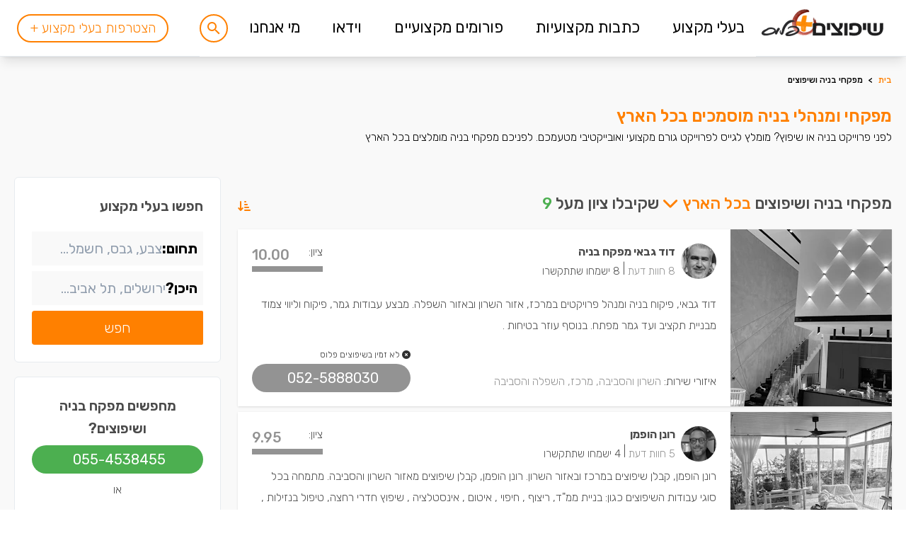

--- FILE ---
content_type: text/html; charset=UTF-8
request_url: https://www.shiplus.co.il/%D7%91%D7%A2%D7%9C%D7%99-%D7%9E%D7%A7%D7%A6%D7%95%D7%A2-%D7%9B%D7%9C%D7%9C%D7%99%D7%99%D7%9D/%D7%9E%D7%A4%D7%A7%D7%97%D7%99-%D7%91%D7%A0%D7%99%D7%94/
body_size: 84220
content:
<!DOCTYPE html>
<html lang="he"
      class="scroll-smooth font-light"
      dir="rtl">

<head>
    <meta charset="utf-8"><script type="text/javascript">(window.NREUM||(NREUM={})).init={privacy:{cookies_enabled:true},ajax:{deny_list:["bam.eu01.nr-data.net"]},feature_flags:["soft_nav"],distributed_tracing:{enabled:true}};(window.NREUM||(NREUM={})).loader_config={agentID:"322552911",accountID:"3384971",trustKey:"3384971",xpid:"VwUPVV9UCRABXFBXAgMHU1w=",licenseKey:"NRJS-54848e4b595c60a90fd",applicationID:"181552058",browserID:"322552911"};;/*! For license information please see nr-loader-spa-1.308.0.min.js.LICENSE.txt */
(()=>{var e,t,r={384:(e,t,r)=>{"use strict";r.d(t,{NT:()=>a,US:()=>u,Zm:()=>o,bQ:()=>d,dV:()=>c,pV:()=>l});var n=r(6154),i=r(1863),s=r(1910);const a={beacon:"bam.nr-data.net",errorBeacon:"bam.nr-data.net"};function o(){return n.gm.NREUM||(n.gm.NREUM={}),void 0===n.gm.newrelic&&(n.gm.newrelic=n.gm.NREUM),n.gm.NREUM}function c(){let e=o();return e.o||(e.o={ST:n.gm.setTimeout,SI:n.gm.setImmediate||n.gm.setInterval,CT:n.gm.clearTimeout,XHR:n.gm.XMLHttpRequest,REQ:n.gm.Request,EV:n.gm.Event,PR:n.gm.Promise,MO:n.gm.MutationObserver,FETCH:n.gm.fetch,WS:n.gm.WebSocket},(0,s.i)(...Object.values(e.o))),e}function d(e,t){let r=o();r.initializedAgents??={},t.initializedAt={ms:(0,i.t)(),date:new Date},r.initializedAgents[e]=t}function u(e,t){o()[e]=t}function l(){return function(){let e=o();const t=e.info||{};e.info={beacon:a.beacon,errorBeacon:a.errorBeacon,...t}}(),function(){let e=o();const t=e.init||{};e.init={...t}}(),c(),function(){let e=o();const t=e.loader_config||{};e.loader_config={...t}}(),o()}},782:(e,t,r)=>{"use strict";r.d(t,{T:()=>n});const n=r(860).K7.pageViewTiming},860:(e,t,r)=>{"use strict";r.d(t,{$J:()=>u,K7:()=>c,P3:()=>d,XX:()=>i,Yy:()=>o,df:()=>s,qY:()=>n,v4:()=>a});const n="events",i="jserrors",s="browser/blobs",a="rum",o="browser/logs",c={ajax:"ajax",genericEvents:"generic_events",jserrors:i,logging:"logging",metrics:"metrics",pageAction:"page_action",pageViewEvent:"page_view_event",pageViewTiming:"page_view_timing",sessionReplay:"session_replay",sessionTrace:"session_trace",softNav:"soft_navigations",spa:"spa"},d={[c.pageViewEvent]:1,[c.pageViewTiming]:2,[c.metrics]:3,[c.jserrors]:4,[c.spa]:5,[c.ajax]:6,[c.sessionTrace]:7,[c.softNav]:8,[c.sessionReplay]:9,[c.logging]:10,[c.genericEvents]:11},u={[c.pageViewEvent]:a,[c.pageViewTiming]:n,[c.ajax]:n,[c.spa]:n,[c.softNav]:n,[c.metrics]:i,[c.jserrors]:i,[c.sessionTrace]:s,[c.sessionReplay]:s,[c.logging]:o,[c.genericEvents]:"ins"}},944:(e,t,r)=>{"use strict";r.d(t,{R:()=>i});var n=r(3241);function i(e,t){"function"==typeof console.debug&&(console.debug("New Relic Warning: https://github.com/newrelic/newrelic-browser-agent/blob/main/docs/warning-codes.md#".concat(e),t),(0,n.W)({agentIdentifier:null,drained:null,type:"data",name:"warn",feature:"warn",data:{code:e,secondary:t}}))}},993:(e,t,r)=>{"use strict";r.d(t,{A$:()=>s,ET:()=>a,TZ:()=>o,p_:()=>i});var n=r(860);const i={ERROR:"ERROR",WARN:"WARN",INFO:"INFO",DEBUG:"DEBUG",TRACE:"TRACE"},s={OFF:0,ERROR:1,WARN:2,INFO:3,DEBUG:4,TRACE:5},a="log",o=n.K7.logging},1541:(e,t,r)=>{"use strict";r.d(t,{U:()=>i,f:()=>n});const n={MFE:"MFE",BA:"BA"};function i(e,t){if(2!==t?.harvestEndpointVersion)return{};const r=t.agentRef.runtime.appMetadata.agents[0].entityGuid;return e?{"source.id":e.id,"source.name":e.name,"source.type":e.type,"parent.id":e.parent?.id||r,"parent.type":e.parent?.type||n.BA}:{"entity.guid":r,appId:t.agentRef.info.applicationID}}},1687:(e,t,r)=>{"use strict";r.d(t,{Ak:()=>d,Ze:()=>h,x3:()=>u});var n=r(3241),i=r(7836),s=r(3606),a=r(860),o=r(2646);const c={};function d(e,t){const r={staged:!1,priority:a.P3[t]||0};l(e),c[e].get(t)||c[e].set(t,r)}function u(e,t){e&&c[e]&&(c[e].get(t)&&c[e].delete(t),p(e,t,!1),c[e].size&&f(e))}function l(e){if(!e)throw new Error("agentIdentifier required");c[e]||(c[e]=new Map)}function h(e="",t="feature",r=!1){if(l(e),!e||!c[e].get(t)||r)return p(e,t);c[e].get(t).staged=!0,f(e)}function f(e){const t=Array.from(c[e]);t.every(([e,t])=>t.staged)&&(t.sort((e,t)=>e[1].priority-t[1].priority),t.forEach(([t])=>{c[e].delete(t),p(e,t)}))}function p(e,t,r=!0){const a=e?i.ee.get(e):i.ee,c=s.i.handlers;if(!a.aborted&&a.backlog&&c){if((0,n.W)({agentIdentifier:e,type:"lifecycle",name:"drain",feature:t}),r){const e=a.backlog[t],r=c[t];if(r){for(let t=0;e&&t<e.length;++t)g(e[t],r);Object.entries(r).forEach(([e,t])=>{Object.values(t||{}).forEach(t=>{t[0]?.on&&t[0]?.context()instanceof o.y&&t[0].on(e,t[1])})})}}a.isolatedBacklog||delete c[t],a.backlog[t]=null,a.emit("drain-"+t,[])}}function g(e,t){var r=e[1];Object.values(t[r]||{}).forEach(t=>{var r=e[0];if(t[0]===r){var n=t[1],i=e[3],s=e[2];n.apply(i,s)}})}},1738:(e,t,r)=>{"use strict";r.d(t,{U:()=>f,Y:()=>h});var n=r(3241),i=r(9908),s=r(1863),a=r(944),o=r(5701),c=r(3969),d=r(8362),u=r(860),l=r(4261);function h(e,t,r,s){const h=s||r;!h||h[e]&&h[e]!==d.d.prototype[e]||(h[e]=function(){(0,i.p)(c.xV,["API/"+e+"/called"],void 0,u.K7.metrics,r.ee),(0,n.W)({agentIdentifier:r.agentIdentifier,drained:!!o.B?.[r.agentIdentifier],type:"data",name:"api",feature:l.Pl+e,data:{}});try{return t.apply(this,arguments)}catch(e){(0,a.R)(23,e)}})}function f(e,t,r,n,a){const o=e.info;null===r?delete o.jsAttributes[t]:o.jsAttributes[t]=r,(a||null===r)&&(0,i.p)(l.Pl+n,[(0,s.t)(),t,r],void 0,"session",e.ee)}},1741:(e,t,r)=>{"use strict";r.d(t,{W:()=>s});var n=r(944),i=r(4261);class s{#e(e,...t){if(this[e]!==s.prototype[e])return this[e](...t);(0,n.R)(35,e)}addPageAction(e,t){return this.#e(i.hG,e,t)}register(e){return this.#e(i.eY,e)}recordCustomEvent(e,t){return this.#e(i.fF,e,t)}setPageViewName(e,t){return this.#e(i.Fw,e,t)}setCustomAttribute(e,t,r){return this.#e(i.cD,e,t,r)}noticeError(e,t){return this.#e(i.o5,e,t)}setUserId(e,t=!1){return this.#e(i.Dl,e,t)}setApplicationVersion(e){return this.#e(i.nb,e)}setErrorHandler(e){return this.#e(i.bt,e)}addRelease(e,t){return this.#e(i.k6,e,t)}log(e,t){return this.#e(i.$9,e,t)}start(){return this.#e(i.d3)}finished(e){return this.#e(i.BL,e)}recordReplay(){return this.#e(i.CH)}pauseReplay(){return this.#e(i.Tb)}addToTrace(e){return this.#e(i.U2,e)}setCurrentRouteName(e){return this.#e(i.PA,e)}interaction(e){return this.#e(i.dT,e)}wrapLogger(e,t,r){return this.#e(i.Wb,e,t,r)}measure(e,t){return this.#e(i.V1,e,t)}consent(e){return this.#e(i.Pv,e)}}},1863:(e,t,r)=>{"use strict";function n(){return Math.floor(performance.now())}r.d(t,{t:()=>n})},1910:(e,t,r)=>{"use strict";r.d(t,{i:()=>s});var n=r(944);const i=new Map;function s(...e){return e.every(e=>{if(i.has(e))return i.get(e);const t="function"==typeof e?e.toString():"",r=t.includes("[native code]"),s=t.includes("nrWrapper");return r||s||(0,n.R)(64,e?.name||t),i.set(e,r),r})}},2555:(e,t,r)=>{"use strict";r.d(t,{D:()=>o,f:()=>a});var n=r(384),i=r(8122);const s={beacon:n.NT.beacon,errorBeacon:n.NT.errorBeacon,licenseKey:void 0,applicationID:void 0,sa:void 0,queueTime:void 0,applicationTime:void 0,ttGuid:void 0,user:void 0,account:void 0,product:void 0,extra:void 0,jsAttributes:{},userAttributes:void 0,atts:void 0,transactionName:void 0,tNamePlain:void 0};function a(e){try{return!!e.licenseKey&&!!e.errorBeacon&&!!e.applicationID}catch(e){return!1}}const o=e=>(0,i.a)(e,s)},2614:(e,t,r)=>{"use strict";r.d(t,{BB:()=>a,H3:()=>n,g:()=>d,iL:()=>c,tS:()=>o,uh:()=>i,wk:()=>s});const n="NRBA",i="SESSION",s=144e5,a=18e5,o={STARTED:"session-started",PAUSE:"session-pause",RESET:"session-reset",RESUME:"session-resume",UPDATE:"session-update"},c={SAME_TAB:"same-tab",CROSS_TAB:"cross-tab"},d={OFF:0,FULL:1,ERROR:2}},2646:(e,t,r)=>{"use strict";r.d(t,{y:()=>n});class n{constructor(e){this.contextId=e}}},2843:(e,t,r)=>{"use strict";r.d(t,{G:()=>s,u:()=>i});var n=r(3878);function i(e,t=!1,r,i){(0,n.DD)("visibilitychange",function(){if(t)return void("hidden"===document.visibilityState&&e());e(document.visibilityState)},r,i)}function s(e,t,r){(0,n.sp)("pagehide",e,t,r)}},3241:(e,t,r)=>{"use strict";r.d(t,{W:()=>s});var n=r(6154);const i="newrelic";function s(e={}){try{n.gm.dispatchEvent(new CustomEvent(i,{detail:e}))}catch(e){}}},3304:(e,t,r)=>{"use strict";r.d(t,{A:()=>s});var n=r(7836);const i=()=>{const e=new WeakSet;return(t,r)=>{if("object"==typeof r&&null!==r){if(e.has(r))return;e.add(r)}return r}};function s(e){try{return JSON.stringify(e,i())??""}catch(e){try{n.ee.emit("internal-error",[e])}catch(e){}return""}}},3333:(e,t,r)=>{"use strict";r.d(t,{$v:()=>u,TZ:()=>n,Xh:()=>c,Zp:()=>i,kd:()=>d,mq:()=>o,nf:()=>a,qN:()=>s});const n=r(860).K7.genericEvents,i=["auxclick","click","copy","keydown","paste","scrollend"],s=["focus","blur"],a=4,o=1e3,c=2e3,d=["PageAction","UserAction","BrowserPerformance"],u={RESOURCES:"experimental.resources",REGISTER:"register"}},3434:(e,t,r)=>{"use strict";r.d(t,{Jt:()=>s,YM:()=>d});var n=r(7836),i=r(5607);const s="nr@original:".concat(i.W),a=50;var o=Object.prototype.hasOwnProperty,c=!1;function d(e,t){return e||(e=n.ee),r.inPlace=function(e,t,n,i,s){n||(n="");const a="-"===n.charAt(0);for(let o=0;o<t.length;o++){const c=t[o],d=e[c];l(d)||(e[c]=r(d,a?c+n:n,i,c,s))}},r.flag=s,r;function r(t,r,n,c,d){return l(t)?t:(r||(r=""),nrWrapper[s]=t,function(e,t,r){if(Object.defineProperty&&Object.keys)try{return Object.keys(e).forEach(function(r){Object.defineProperty(t,r,{get:function(){return e[r]},set:function(t){return e[r]=t,t}})}),t}catch(e){u([e],r)}for(var n in e)o.call(e,n)&&(t[n]=e[n])}(t,nrWrapper,e),nrWrapper);function nrWrapper(){var s,o,l,h;let f;try{o=this,s=[...arguments],l="function"==typeof n?n(s,o):n||{}}catch(t){u([t,"",[s,o,c],l],e)}i(r+"start",[s,o,c],l,d);const p=performance.now();let g;try{return h=t.apply(o,s),g=performance.now(),h}catch(e){throw g=performance.now(),i(r+"err",[s,o,e],l,d),f=e,f}finally{const e=g-p,t={start:p,end:g,duration:e,isLongTask:e>=a,methodName:c,thrownError:f};t.isLongTask&&i("long-task",[t,o],l,d),i(r+"end",[s,o,h],l,d)}}}function i(r,n,i,s){if(!c||t){var a=c;c=!0;try{e.emit(r,n,i,t,s)}catch(t){u([t,r,n,i],e)}c=a}}}function u(e,t){t||(t=n.ee);try{t.emit("internal-error",e)}catch(e){}}function l(e){return!(e&&"function"==typeof e&&e.apply&&!e[s])}},3606:(e,t,r)=>{"use strict";r.d(t,{i:()=>s});var n=r(9908);s.on=a;var i=s.handlers={};function s(e,t,r,s){a(s||n.d,i,e,t,r)}function a(e,t,r,i,s){s||(s="feature"),e||(e=n.d);var a=t[s]=t[s]||{};(a[r]=a[r]||[]).push([e,i])}},3738:(e,t,r)=>{"use strict";r.d(t,{He:()=>i,Kp:()=>o,Lc:()=>d,Rz:()=>u,TZ:()=>n,bD:()=>s,d3:()=>a,jx:()=>l,sl:()=>h,uP:()=>c});const n=r(860).K7.sessionTrace,i="bstResource",s="resource",a="-start",o="-end",c="fn"+a,d="fn"+o,u="pushState",l=1e3,h=3e4},3785:(e,t,r)=>{"use strict";r.d(t,{R:()=>c,b:()=>d});var n=r(9908),i=r(1863),s=r(860),a=r(3969),o=r(993);function c(e,t,r={},c=o.p_.INFO,d=!0,u,l=(0,i.t)()){(0,n.p)(a.xV,["API/logging/".concat(c.toLowerCase(),"/called")],void 0,s.K7.metrics,e),(0,n.p)(o.ET,[l,t,r,c,d,u],void 0,s.K7.logging,e)}function d(e){return"string"==typeof e&&Object.values(o.p_).some(t=>t===e.toUpperCase().trim())}},3878:(e,t,r)=>{"use strict";function n(e,t){return{capture:e,passive:!1,signal:t}}function i(e,t,r=!1,i){window.addEventListener(e,t,n(r,i))}function s(e,t,r=!1,i){document.addEventListener(e,t,n(r,i))}r.d(t,{DD:()=>s,jT:()=>n,sp:()=>i})},3962:(e,t,r)=>{"use strict";r.d(t,{AM:()=>a,O2:()=>l,OV:()=>s,Qu:()=>h,TZ:()=>c,ih:()=>f,pP:()=>o,t1:()=>u,tC:()=>i,wD:()=>d});var n=r(860);const i=["click","keydown","submit"],s="popstate",a="api",o="initialPageLoad",c=n.K7.softNav,d=5e3,u=500,l={INITIAL_PAGE_LOAD:"",ROUTE_CHANGE:1,UNSPECIFIED:2},h={INTERACTION:1,AJAX:2,CUSTOM_END:3,CUSTOM_TRACER:4},f={IP:"in progress",PF:"pending finish",FIN:"finished",CAN:"cancelled"}},3969:(e,t,r)=>{"use strict";r.d(t,{TZ:()=>n,XG:()=>o,rs:()=>i,xV:()=>a,z_:()=>s});const n=r(860).K7.metrics,i="sm",s="cm",a="storeSupportabilityMetrics",o="storeEventMetrics"},4234:(e,t,r)=>{"use strict";r.d(t,{W:()=>s});var n=r(7836),i=r(1687);class s{constructor(e,t){this.agentIdentifier=e,this.ee=n.ee.get(e),this.featureName=t,this.blocked=!1}deregisterDrain(){(0,i.x3)(this.agentIdentifier,this.featureName)}}},4261:(e,t,r)=>{"use strict";r.d(t,{$9:()=>u,BL:()=>c,CH:()=>p,Dl:()=>R,Fw:()=>w,PA:()=>v,Pl:()=>n,Pv:()=>A,Tb:()=>h,U2:()=>a,V1:()=>E,Wb:()=>T,bt:()=>y,cD:()=>b,d3:()=>x,dT:()=>d,eY:()=>g,fF:()=>f,hG:()=>s,hw:()=>i,k6:()=>o,nb:()=>m,o5:()=>l});const n="api-",i=n+"ixn-",s="addPageAction",a="addToTrace",o="addRelease",c="finished",d="interaction",u="log",l="noticeError",h="pauseReplay",f="recordCustomEvent",p="recordReplay",g="register",m="setApplicationVersion",v="setCurrentRouteName",b="setCustomAttribute",y="setErrorHandler",w="setPageViewName",R="setUserId",x="start",T="wrapLogger",E="measure",A="consent"},5205:(e,t,r)=>{"use strict";r.d(t,{j:()=>S});var n=r(384),i=r(1741);var s=r(2555),a=r(3333);const o=e=>{if(!e||"string"!=typeof e)return!1;try{document.createDocumentFragment().querySelector(e)}catch{return!1}return!0};var c=r(2614),d=r(944),u=r(8122);const l="[data-nr-mask]",h=e=>(0,u.a)(e,(()=>{const e={feature_flags:[],experimental:{allow_registered_children:!1,resources:!1},mask_selector:"*",block_selector:"[data-nr-block]",mask_input_options:{color:!1,date:!1,"datetime-local":!1,email:!1,month:!1,number:!1,range:!1,search:!1,tel:!1,text:!1,time:!1,url:!1,week:!1,textarea:!1,select:!1,password:!0}};return{ajax:{deny_list:void 0,block_internal:!0,enabled:!0,autoStart:!0},api:{get allow_registered_children(){return e.feature_flags.includes(a.$v.REGISTER)||e.experimental.allow_registered_children},set allow_registered_children(t){e.experimental.allow_registered_children=t},duplicate_registered_data:!1},browser_consent_mode:{enabled:!1},distributed_tracing:{enabled:void 0,exclude_newrelic_header:void 0,cors_use_newrelic_header:void 0,cors_use_tracecontext_headers:void 0,allowed_origins:void 0},get feature_flags(){return e.feature_flags},set feature_flags(t){e.feature_flags=t},generic_events:{enabled:!0,autoStart:!0},harvest:{interval:30},jserrors:{enabled:!0,autoStart:!0},logging:{enabled:!0,autoStart:!0},metrics:{enabled:!0,autoStart:!0},obfuscate:void 0,page_action:{enabled:!0},page_view_event:{enabled:!0,autoStart:!0},page_view_timing:{enabled:!0,autoStart:!0},performance:{capture_marks:!1,capture_measures:!1,capture_detail:!0,resources:{get enabled(){return e.feature_flags.includes(a.$v.RESOURCES)||e.experimental.resources},set enabled(t){e.experimental.resources=t},asset_types:[],first_party_domains:[],ignore_newrelic:!0}},privacy:{cookies_enabled:!0},proxy:{assets:void 0,beacon:void 0},session:{expiresMs:c.wk,inactiveMs:c.BB},session_replay:{autoStart:!0,enabled:!1,preload:!1,sampling_rate:10,error_sampling_rate:100,collect_fonts:!1,inline_images:!1,fix_stylesheets:!0,mask_all_inputs:!0,get mask_text_selector(){return e.mask_selector},set mask_text_selector(t){o(t)?e.mask_selector="".concat(t,",").concat(l):""===t||null===t?e.mask_selector=l:(0,d.R)(5,t)},get block_class(){return"nr-block"},get ignore_class(){return"nr-ignore"},get mask_text_class(){return"nr-mask"},get block_selector(){return e.block_selector},set block_selector(t){o(t)?e.block_selector+=",".concat(t):""!==t&&(0,d.R)(6,t)},get mask_input_options(){return e.mask_input_options},set mask_input_options(t){t&&"object"==typeof t?e.mask_input_options={...t,password:!0}:(0,d.R)(7,t)}},session_trace:{enabled:!0,autoStart:!0},soft_navigations:{enabled:!0,autoStart:!0},spa:{enabled:!0,autoStart:!0},ssl:void 0,user_actions:{enabled:!0,elementAttributes:["id","className","tagName","type"]}}})());var f=r(6154),p=r(9324);let g=0;const m={buildEnv:p.F3,distMethod:p.Xs,version:p.xv,originTime:f.WN},v={consented:!1},b={appMetadata:{},get consented(){return this.session?.state?.consent||v.consented},set consented(e){v.consented=e},customTransaction:void 0,denyList:void 0,disabled:!1,harvester:void 0,isolatedBacklog:!1,isRecording:!1,loaderType:void 0,maxBytes:3e4,obfuscator:void 0,onerror:void 0,ptid:void 0,releaseIds:{},session:void 0,timeKeeper:void 0,registeredEntities:[],jsAttributesMetadata:{bytes:0},get harvestCount(){return++g}},y=e=>{const t=(0,u.a)(e,b),r=Object.keys(m).reduce((e,t)=>(e[t]={value:m[t],writable:!1,configurable:!0,enumerable:!0},e),{});return Object.defineProperties(t,r)};var w=r(5701);const R=e=>{const t=e.startsWith("http");e+="/",r.p=t?e:"https://"+e};var x=r(7836),T=r(3241);const E={accountID:void 0,trustKey:void 0,agentID:void 0,licenseKey:void 0,applicationID:void 0,xpid:void 0},A=e=>(0,u.a)(e,E),_=new Set;function S(e,t={},r,a){let{init:o,info:c,loader_config:d,runtime:u={},exposed:l=!0}=t;if(!c){const e=(0,n.pV)();o=e.init,c=e.info,d=e.loader_config}e.init=h(o||{}),e.loader_config=A(d||{}),c.jsAttributes??={},f.bv&&(c.jsAttributes.isWorker=!0),e.info=(0,s.D)(c);const p=e.init,g=[c.beacon,c.errorBeacon];_.has(e.agentIdentifier)||(p.proxy.assets&&(R(p.proxy.assets),g.push(p.proxy.assets)),p.proxy.beacon&&g.push(p.proxy.beacon),e.beacons=[...g],function(e){const t=(0,n.pV)();Object.getOwnPropertyNames(i.W.prototype).forEach(r=>{const n=i.W.prototype[r];if("function"!=typeof n||"constructor"===n)return;let s=t[r];e[r]&&!1!==e.exposed&&"micro-agent"!==e.runtime?.loaderType&&(t[r]=(...t)=>{const n=e[r](...t);return s?s(...t):n})})}(e),(0,n.US)("activatedFeatures",w.B)),u.denyList=[...p.ajax.deny_list||[],...p.ajax.block_internal?g:[]],u.ptid=e.agentIdentifier,u.loaderType=r,e.runtime=y(u),_.has(e.agentIdentifier)||(e.ee=x.ee.get(e.agentIdentifier),e.exposed=l,(0,T.W)({agentIdentifier:e.agentIdentifier,drained:!!w.B?.[e.agentIdentifier],type:"lifecycle",name:"initialize",feature:void 0,data:e.config})),_.add(e.agentIdentifier)}},5270:(e,t,r)=>{"use strict";r.d(t,{Aw:()=>a,SR:()=>s,rF:()=>o});var n=r(384),i=r(7767);function s(e){return!!(0,n.dV)().o.MO&&(0,i.V)(e)&&!0===e?.session_trace.enabled}function a(e){return!0===e?.session_replay.preload&&s(e)}function o(e,t){try{if("string"==typeof t?.type){if("password"===t.type.toLowerCase())return"*".repeat(e?.length||0);if(void 0!==t?.dataset?.nrUnmask||t?.classList?.contains("nr-unmask"))return e}}catch(e){}return"string"==typeof e?e.replace(/[\S]/g,"*"):"*".repeat(e?.length||0)}},5289:(e,t,r)=>{"use strict";r.d(t,{GG:()=>a,Qr:()=>c,sB:()=>o});var n=r(3878),i=r(6389);function s(){return"undefined"==typeof document||"complete"===document.readyState}function a(e,t){if(s())return e();const r=(0,i.J)(e),a=setInterval(()=>{s()&&(clearInterval(a),r())},500);(0,n.sp)("load",r,t)}function o(e){if(s())return e();(0,n.DD)("DOMContentLoaded",e)}function c(e){if(s())return e();(0,n.sp)("popstate",e)}},5607:(e,t,r)=>{"use strict";r.d(t,{W:()=>n});const n=(0,r(9566).bz)()},5701:(e,t,r)=>{"use strict";r.d(t,{B:()=>s,t:()=>a});var n=r(3241);const i=new Set,s={};function a(e,t){const r=t.agentIdentifier;s[r]??={},e&&"object"==typeof e&&(i.has(r)||(t.ee.emit("rumresp",[e]),s[r]=e,i.add(r),(0,n.W)({agentIdentifier:r,loaded:!0,drained:!0,type:"lifecycle",name:"load",feature:void 0,data:e})))}},6154:(e,t,r)=>{"use strict";r.d(t,{OF:()=>d,RI:()=>i,WN:()=>h,bv:()=>s,eN:()=>f,gm:()=>a,lR:()=>l,m:()=>c,mw:()=>o,sb:()=>u});var n=r(1863);const i="undefined"!=typeof window&&!!window.document,s="undefined"!=typeof WorkerGlobalScope&&("undefined"!=typeof self&&self instanceof WorkerGlobalScope&&self.navigator instanceof WorkerNavigator||"undefined"!=typeof globalThis&&globalThis instanceof WorkerGlobalScope&&globalThis.navigator instanceof WorkerNavigator),a=i?window:"undefined"!=typeof WorkerGlobalScope&&("undefined"!=typeof self&&self instanceof WorkerGlobalScope&&self||"undefined"!=typeof globalThis&&globalThis instanceof WorkerGlobalScope&&globalThis),o=Boolean("hidden"===a?.document?.visibilityState),c=""+a?.location,d=/iPad|iPhone|iPod/.test(a.navigator?.userAgent),u=d&&"undefined"==typeof SharedWorker,l=(()=>{const e=a.navigator?.userAgent?.match(/Firefox[/\s](\d+\.\d+)/);return Array.isArray(e)&&e.length>=2?+e[1]:0})(),h=Date.now()-(0,n.t)(),f=()=>"undefined"!=typeof PerformanceNavigationTiming&&a?.performance?.getEntriesByType("navigation")?.[0]?.responseStart},6344:(e,t,r)=>{"use strict";r.d(t,{BB:()=>u,Qb:()=>l,TZ:()=>i,Ug:()=>a,Vh:()=>s,_s:()=>o,bc:()=>d,yP:()=>c});var n=r(2614);const i=r(860).K7.sessionReplay,s="errorDuringReplay",a=.12,o={DomContentLoaded:0,Load:1,FullSnapshot:2,IncrementalSnapshot:3,Meta:4,Custom:5},c={[n.g.ERROR]:15e3,[n.g.FULL]:3e5,[n.g.OFF]:0},d={RESET:{message:"Session was reset",sm:"Reset"},IMPORT:{message:"Recorder failed to import",sm:"Import"},TOO_MANY:{message:"429: Too Many Requests",sm:"Too-Many"},TOO_BIG:{message:"Payload was too large",sm:"Too-Big"},CROSS_TAB:{message:"Session Entity was set to OFF on another tab",sm:"Cross-Tab"},ENTITLEMENTS:{message:"Session Replay is not allowed and will not be started",sm:"Entitlement"}},u=5e3,l={API:"api",RESUME:"resume",SWITCH_TO_FULL:"switchToFull",INITIALIZE:"initialize",PRELOAD:"preload"}},6389:(e,t,r)=>{"use strict";function n(e,t=500,r={}){const n=r?.leading||!1;let i;return(...r)=>{n&&void 0===i&&(e.apply(this,r),i=setTimeout(()=>{i=clearTimeout(i)},t)),n||(clearTimeout(i),i=setTimeout(()=>{e.apply(this,r)},t))}}function i(e){let t=!1;return(...r)=>{t||(t=!0,e.apply(this,r))}}r.d(t,{J:()=>i,s:()=>n})},6630:(e,t,r)=>{"use strict";r.d(t,{T:()=>n});const n=r(860).K7.pageViewEvent},6774:(e,t,r)=>{"use strict";r.d(t,{T:()=>n});const n=r(860).K7.jserrors},7295:(e,t,r)=>{"use strict";r.d(t,{Xv:()=>a,gX:()=>i,iW:()=>s});var n=[];function i(e){if(!e||s(e))return!1;if(0===n.length)return!0;if("*"===n[0].hostname)return!1;for(var t=0;t<n.length;t++){var r=n[t];if(r.hostname.test(e.hostname)&&r.pathname.test(e.pathname))return!1}return!0}function s(e){return void 0===e.hostname}function a(e){if(n=[],e&&e.length)for(var t=0;t<e.length;t++){let r=e[t];if(!r)continue;if("*"===r)return void(n=[{hostname:"*"}]);0===r.indexOf("http://")?r=r.substring(7):0===r.indexOf("https://")&&(r=r.substring(8));const i=r.indexOf("/");let s,a;i>0?(s=r.substring(0,i),a=r.substring(i)):(s=r,a="*");let[c]=s.split(":");n.push({hostname:o(c),pathname:o(a,!0)})}}function o(e,t=!1){const r=e.replace(/[.+?^${}()|[\]\\]/g,e=>"\\"+e).replace(/\*/g,".*?");return new RegExp((t?"^":"")+r+"$")}},7485:(e,t,r)=>{"use strict";r.d(t,{D:()=>i});var n=r(6154);function i(e){if(0===(e||"").indexOf("data:"))return{protocol:"data"};try{const t=new URL(e,location.href),r={port:t.port,hostname:t.hostname,pathname:t.pathname,search:t.search,protocol:t.protocol.slice(0,t.protocol.indexOf(":")),sameOrigin:t.protocol===n.gm?.location?.protocol&&t.host===n.gm?.location?.host};return r.port&&""!==r.port||("http:"===t.protocol&&(r.port="80"),"https:"===t.protocol&&(r.port="443")),r.pathname&&""!==r.pathname?r.pathname.startsWith("/")||(r.pathname="/".concat(r.pathname)):r.pathname="/",r}catch(e){return{}}}},7699:(e,t,r)=>{"use strict";r.d(t,{It:()=>s,KC:()=>o,No:()=>i,qh:()=>a});var n=r(860);const i=16e3,s=1e6,a="SESSION_ERROR",o={[n.K7.logging]:!0,[n.K7.genericEvents]:!1,[n.K7.jserrors]:!1,[n.K7.ajax]:!1}},7767:(e,t,r)=>{"use strict";r.d(t,{V:()=>i});var n=r(6154);const i=e=>n.RI&&!0===e?.privacy.cookies_enabled},7836:(e,t,r)=>{"use strict";r.d(t,{P:()=>o,ee:()=>c});var n=r(384),i=r(8990),s=r(2646),a=r(5607);const o="nr@context:".concat(a.W),c=function e(t,r){var n={},a={},u={},l=!1;try{l=16===r.length&&d.initializedAgents?.[r]?.runtime.isolatedBacklog}catch(e){}var h={on:p,addEventListener:p,removeEventListener:function(e,t){var r=n[e];if(!r)return;for(var i=0;i<r.length;i++)r[i]===t&&r.splice(i,1)},emit:function(e,r,n,i,s){!1!==s&&(s=!0);if(c.aborted&&!i)return;t&&s&&t.emit(e,r,n);var o=f(n);g(e).forEach(e=>{e.apply(o,r)});var d=v()[a[e]];d&&d.push([h,e,r,o]);return o},get:m,listeners:g,context:f,buffer:function(e,t){const r=v();if(t=t||"feature",h.aborted)return;Object.entries(e||{}).forEach(([e,n])=>{a[n]=t,t in r||(r[t]=[])})},abort:function(){h._aborted=!0,Object.keys(h.backlog).forEach(e=>{delete h.backlog[e]})},isBuffering:function(e){return!!v()[a[e]]},debugId:r,backlog:l?{}:t&&"object"==typeof t.backlog?t.backlog:{},isolatedBacklog:l};return Object.defineProperty(h,"aborted",{get:()=>{let e=h._aborted||!1;return e||(t&&(e=t.aborted),e)}}),h;function f(e){return e&&e instanceof s.y?e:e?(0,i.I)(e,o,()=>new s.y(o)):new s.y(o)}function p(e,t){n[e]=g(e).concat(t)}function g(e){return n[e]||[]}function m(t){return u[t]=u[t]||e(h,t)}function v(){return h.backlog}}(void 0,"globalEE"),d=(0,n.Zm)();d.ee||(d.ee=c)},8122:(e,t,r)=>{"use strict";r.d(t,{a:()=>i});var n=r(944);function i(e,t){try{if(!e||"object"!=typeof e)return(0,n.R)(3);if(!t||"object"!=typeof t)return(0,n.R)(4);const r=Object.create(Object.getPrototypeOf(t),Object.getOwnPropertyDescriptors(t)),s=0===Object.keys(r).length?e:r;for(let a in s)if(void 0!==e[a])try{if(null===e[a]){r[a]=null;continue}Array.isArray(e[a])&&Array.isArray(t[a])?r[a]=Array.from(new Set([...e[a],...t[a]])):"object"==typeof e[a]&&"object"==typeof t[a]?r[a]=i(e[a],t[a]):r[a]=e[a]}catch(e){r[a]||(0,n.R)(1,e)}return r}catch(e){(0,n.R)(2,e)}}},8139:(e,t,r)=>{"use strict";r.d(t,{u:()=>h});var n=r(7836),i=r(3434),s=r(8990),a=r(6154);const o={},c=a.gm.XMLHttpRequest,d="addEventListener",u="removeEventListener",l="nr@wrapped:".concat(n.P);function h(e){var t=function(e){return(e||n.ee).get("events")}(e);if(o[t.debugId]++)return t;o[t.debugId]=1;var r=(0,i.YM)(t,!0);function h(e){r.inPlace(e,[d,u],"-",p)}function p(e,t){return e[1]}return"getPrototypeOf"in Object&&(a.RI&&f(document,h),c&&f(c.prototype,h),f(a.gm,h)),t.on(d+"-start",function(e,t){var n=e[1];if(null!==n&&("function"==typeof n||"object"==typeof n)&&"newrelic"!==e[0]){var i=(0,s.I)(n,l,function(){var e={object:function(){if("function"!=typeof n.handleEvent)return;return n.handleEvent.apply(n,arguments)},function:n}[typeof n];return e?r(e,"fn-",null,e.name||"anonymous"):n});this.wrapped=e[1]=i}}),t.on(u+"-start",function(e){e[1]=this.wrapped||e[1]}),t}function f(e,t,...r){let n=e;for(;"object"==typeof n&&!Object.prototype.hasOwnProperty.call(n,d);)n=Object.getPrototypeOf(n);n&&t(n,...r)}},8362:(e,t,r)=>{"use strict";r.d(t,{d:()=>s});var n=r(9566),i=r(1741);class s extends i.W{agentIdentifier=(0,n.LA)(16)}},8374:(e,t,r)=>{r.nc=(()=>{try{return document?.currentScript?.nonce}catch(e){}return""})()},8990:(e,t,r)=>{"use strict";r.d(t,{I:()=>i});var n=Object.prototype.hasOwnProperty;function i(e,t,r){if(n.call(e,t))return e[t];var i=r();if(Object.defineProperty&&Object.keys)try{return Object.defineProperty(e,t,{value:i,writable:!0,enumerable:!1}),i}catch(e){}return e[t]=i,i}},9119:(e,t,r)=>{"use strict";r.d(t,{L:()=>s});var n=/([^?#]*)[^#]*(#[^?]*|$).*/,i=/([^?#]*)().*/;function s(e,t){return e?e.replace(t?n:i,"$1$2"):e}},9300:(e,t,r)=>{"use strict";r.d(t,{T:()=>n});const n=r(860).K7.ajax},9324:(e,t,r)=>{"use strict";r.d(t,{AJ:()=>a,F3:()=>i,Xs:()=>s,Yq:()=>o,xv:()=>n});const n="1.308.0",i="PROD",s="CDN",a="@newrelic/rrweb",o="1.0.1"},9566:(e,t,r)=>{"use strict";r.d(t,{LA:()=>o,ZF:()=>c,bz:()=>a,el:()=>d});var n=r(6154);const i="xxxxxxxx-xxxx-4xxx-yxxx-xxxxxxxxxxxx";function s(e,t){return e?15&e[t]:16*Math.random()|0}function a(){const e=n.gm?.crypto||n.gm?.msCrypto;let t,r=0;return e&&e.getRandomValues&&(t=e.getRandomValues(new Uint8Array(30))),i.split("").map(e=>"x"===e?s(t,r++).toString(16):"y"===e?(3&s()|8).toString(16):e).join("")}function o(e){const t=n.gm?.crypto||n.gm?.msCrypto;let r,i=0;t&&t.getRandomValues&&(r=t.getRandomValues(new Uint8Array(e)));const a=[];for(var o=0;o<e;o++)a.push(s(r,i++).toString(16));return a.join("")}function c(){return o(16)}function d(){return o(32)}},9908:(e,t,r)=>{"use strict";r.d(t,{d:()=>n,p:()=>i});var n=r(7836).ee.get("handle");function i(e,t,r,i,s){s?(s.buffer([e],i),s.emit(e,t,r)):(n.buffer([e],i),n.emit(e,t,r))}}},n={};function i(e){var t=n[e];if(void 0!==t)return t.exports;var s=n[e]={exports:{}};return r[e](s,s.exports,i),s.exports}i.m=r,i.d=(e,t)=>{for(var r in t)i.o(t,r)&&!i.o(e,r)&&Object.defineProperty(e,r,{enumerable:!0,get:t[r]})},i.f={},i.e=e=>Promise.all(Object.keys(i.f).reduce((t,r)=>(i.f[r](e,t),t),[])),i.u=e=>({212:"nr-spa-compressor",249:"nr-spa-recorder",478:"nr-spa"}[e]+"-1.308.0.min.js"),i.o=(e,t)=>Object.prototype.hasOwnProperty.call(e,t),e={},t="NRBA-1.308.0.PROD:",i.l=(r,n,s,a)=>{if(e[r])e[r].push(n);else{var o,c;if(void 0!==s)for(var d=document.getElementsByTagName("script"),u=0;u<d.length;u++){var l=d[u];if(l.getAttribute("src")==r||l.getAttribute("data-webpack")==t+s){o=l;break}}if(!o){c=!0;var h={478:"sha512-RSfSVnmHk59T/uIPbdSE0LPeqcEdF4/+XhfJdBuccH5rYMOEZDhFdtnh6X6nJk7hGpzHd9Ujhsy7lZEz/ORYCQ==",249:"sha512-ehJXhmntm85NSqW4MkhfQqmeKFulra3klDyY0OPDUE+sQ3GokHlPh1pmAzuNy//3j4ac6lzIbmXLvGQBMYmrkg==",212:"sha512-B9h4CR46ndKRgMBcK+j67uSR2RCnJfGefU+A7FrgR/k42ovXy5x/MAVFiSvFxuVeEk/pNLgvYGMp1cBSK/G6Fg=="};(o=document.createElement("script")).charset="utf-8",i.nc&&o.setAttribute("nonce",i.nc),o.setAttribute("data-webpack",t+s),o.src=r,0!==o.src.indexOf(window.location.origin+"/")&&(o.crossOrigin="anonymous"),h[a]&&(o.integrity=h[a])}e[r]=[n];var f=(t,n)=>{o.onerror=o.onload=null,clearTimeout(p);var i=e[r];if(delete e[r],o.parentNode&&o.parentNode.removeChild(o),i&&i.forEach(e=>e(n)),t)return t(n)},p=setTimeout(f.bind(null,void 0,{type:"timeout",target:o}),12e4);o.onerror=f.bind(null,o.onerror),o.onload=f.bind(null,o.onload),c&&document.head.appendChild(o)}},i.r=e=>{"undefined"!=typeof Symbol&&Symbol.toStringTag&&Object.defineProperty(e,Symbol.toStringTag,{value:"Module"}),Object.defineProperty(e,"__esModule",{value:!0})},i.p="https://js-agent.newrelic.com/",(()=>{var e={38:0,788:0};i.f.j=(t,r)=>{var n=i.o(e,t)?e[t]:void 0;if(0!==n)if(n)r.push(n[2]);else{var s=new Promise((r,i)=>n=e[t]=[r,i]);r.push(n[2]=s);var a=i.p+i.u(t),o=new Error;i.l(a,r=>{if(i.o(e,t)&&(0!==(n=e[t])&&(e[t]=void 0),n)){var s=r&&("load"===r.type?"missing":r.type),a=r&&r.target&&r.target.src;o.message="Loading chunk "+t+" failed: ("+s+": "+a+")",o.name="ChunkLoadError",o.type=s,o.request=a,n[1](o)}},"chunk-"+t,t)}};var t=(t,r)=>{var n,s,[a,o,c]=r,d=0;if(a.some(t=>0!==e[t])){for(n in o)i.o(o,n)&&(i.m[n]=o[n]);if(c)c(i)}for(t&&t(r);d<a.length;d++)s=a[d],i.o(e,s)&&e[s]&&e[s][0](),e[s]=0},r=self["webpackChunk:NRBA-1.308.0.PROD"]=self["webpackChunk:NRBA-1.308.0.PROD"]||[];r.forEach(t.bind(null,0)),r.push=t.bind(null,r.push.bind(r))})(),(()=>{"use strict";i(8374);var e=i(8362),t=i(860);const r=Object.values(t.K7);var n=i(5205);var s=i(9908),a=i(1863),o=i(4261),c=i(1738);var d=i(1687),u=i(4234),l=i(5289),h=i(6154),f=i(944),p=i(5270),g=i(7767),m=i(6389),v=i(7699);class b extends u.W{constructor(e,t){super(e.agentIdentifier,t),this.agentRef=e,this.abortHandler=void 0,this.featAggregate=void 0,this.loadedSuccessfully=void 0,this.onAggregateImported=new Promise(e=>{this.loadedSuccessfully=e}),this.deferred=Promise.resolve(),!1===e.init[this.featureName].autoStart?this.deferred=new Promise((t,r)=>{this.ee.on("manual-start-all",(0,m.J)(()=>{(0,d.Ak)(e.agentIdentifier,this.featureName),t()}))}):(0,d.Ak)(e.agentIdentifier,t)}importAggregator(e,t,r={}){if(this.featAggregate)return;const n=async()=>{let n;await this.deferred;try{if((0,g.V)(e.init)){const{setupAgentSession:t}=await i.e(478).then(i.bind(i,8766));n=t(e)}}catch(e){(0,f.R)(20,e),this.ee.emit("internal-error",[e]),(0,s.p)(v.qh,[e],void 0,this.featureName,this.ee)}try{if(!this.#t(this.featureName,n,e.init))return(0,d.Ze)(this.agentIdentifier,this.featureName),void this.loadedSuccessfully(!1);const{Aggregate:i}=await t();this.featAggregate=new i(e,r),e.runtime.harvester.initializedAggregates.push(this.featAggregate),this.loadedSuccessfully(!0)}catch(e){(0,f.R)(34,e),this.abortHandler?.(),(0,d.Ze)(this.agentIdentifier,this.featureName,!0),this.loadedSuccessfully(!1),this.ee&&this.ee.abort()}};h.RI?(0,l.GG)(()=>n(),!0):n()}#t(e,r,n){if(this.blocked)return!1;switch(e){case t.K7.sessionReplay:return(0,p.SR)(n)&&!!r;case t.K7.sessionTrace:return!!r;default:return!0}}}var y=i(6630),w=i(2614),R=i(3241);class x extends b{static featureName=y.T;constructor(e){var t;super(e,y.T),this.setupInspectionEvents(e.agentIdentifier),t=e,(0,c.Y)(o.Fw,function(e,r){"string"==typeof e&&("/"!==e.charAt(0)&&(e="/"+e),t.runtime.customTransaction=(r||"http://custom.transaction")+e,(0,s.p)(o.Pl+o.Fw,[(0,a.t)()],void 0,void 0,t.ee))},t),this.importAggregator(e,()=>i.e(478).then(i.bind(i,2467)))}setupInspectionEvents(e){const t=(t,r)=>{t&&(0,R.W)({agentIdentifier:e,timeStamp:t.timeStamp,loaded:"complete"===t.target.readyState,type:"window",name:r,data:t.target.location+""})};(0,l.sB)(e=>{t(e,"DOMContentLoaded")}),(0,l.GG)(e=>{t(e,"load")}),(0,l.Qr)(e=>{t(e,"navigate")}),this.ee.on(w.tS.UPDATE,(t,r)=>{(0,R.W)({agentIdentifier:e,type:"lifecycle",name:"session",data:r})})}}var T=i(384);class E extends e.d{constructor(e){var t;(super(),h.gm)?(this.features={},(0,T.bQ)(this.agentIdentifier,this),this.desiredFeatures=new Set(e.features||[]),this.desiredFeatures.add(x),(0,n.j)(this,e,e.loaderType||"agent"),t=this,(0,c.Y)(o.cD,function(e,r,n=!1){if("string"==typeof e){if(["string","number","boolean"].includes(typeof r)||null===r)return(0,c.U)(t,e,r,o.cD,n);(0,f.R)(40,typeof r)}else(0,f.R)(39,typeof e)},t),function(e){(0,c.Y)(o.Dl,function(t,r=!1){if("string"!=typeof t&&null!==t)return void(0,f.R)(41,typeof t);const n=e.info.jsAttributes["enduser.id"];r&&null!=n&&n!==t?(0,s.p)(o.Pl+"setUserIdAndResetSession",[t],void 0,"session",e.ee):(0,c.U)(e,"enduser.id",t,o.Dl,!0)},e)}(this),function(e){(0,c.Y)(o.nb,function(t){if("string"==typeof t||null===t)return(0,c.U)(e,"application.version",t,o.nb,!1);(0,f.R)(42,typeof t)},e)}(this),function(e){(0,c.Y)(o.d3,function(){e.ee.emit("manual-start-all")},e)}(this),function(e){(0,c.Y)(o.Pv,function(t=!0){if("boolean"==typeof t){if((0,s.p)(o.Pl+o.Pv,[t],void 0,"session",e.ee),e.runtime.consented=t,t){const t=e.features.page_view_event;t.onAggregateImported.then(e=>{const r=t.featAggregate;e&&!r.sentRum&&r.sendRum()})}}else(0,f.R)(65,typeof t)},e)}(this),this.run()):(0,f.R)(21)}get config(){return{info:this.info,init:this.init,loader_config:this.loader_config,runtime:this.runtime}}get api(){return this}run(){try{const e=function(e){const t={};return r.forEach(r=>{t[r]=!!e[r]?.enabled}),t}(this.init),n=[...this.desiredFeatures];n.sort((e,r)=>t.P3[e.featureName]-t.P3[r.featureName]),n.forEach(r=>{if(!e[r.featureName]&&r.featureName!==t.K7.pageViewEvent)return;if(r.featureName===t.K7.spa)return void(0,f.R)(67);const n=function(e){switch(e){case t.K7.ajax:return[t.K7.jserrors];case t.K7.sessionTrace:return[t.K7.ajax,t.K7.pageViewEvent];case t.K7.sessionReplay:return[t.K7.sessionTrace];case t.K7.pageViewTiming:return[t.K7.pageViewEvent];default:return[]}}(r.featureName).filter(e=>!(e in this.features));n.length>0&&(0,f.R)(36,{targetFeature:r.featureName,missingDependencies:n}),this.features[r.featureName]=new r(this)})}catch(e){(0,f.R)(22,e);for(const e in this.features)this.features[e].abortHandler?.();const t=(0,T.Zm)();delete t.initializedAgents[this.agentIdentifier]?.features,delete this.sharedAggregator;return t.ee.get(this.agentIdentifier).abort(),!1}}}var A=i(2843),_=i(782);class S extends b{static featureName=_.T;constructor(e){super(e,_.T),h.RI&&((0,A.u)(()=>(0,s.p)("docHidden",[(0,a.t)()],void 0,_.T,this.ee),!0),(0,A.G)(()=>(0,s.p)("winPagehide",[(0,a.t)()],void 0,_.T,this.ee)),this.importAggregator(e,()=>i.e(478).then(i.bind(i,9917))))}}var O=i(3969);class I extends b{static featureName=O.TZ;constructor(e){super(e,O.TZ),h.RI&&document.addEventListener("securitypolicyviolation",e=>{(0,s.p)(O.xV,["Generic/CSPViolation/Detected"],void 0,this.featureName,this.ee)}),this.importAggregator(e,()=>i.e(478).then(i.bind(i,6555)))}}var N=i(6774),P=i(3878),k=i(3304);class D{constructor(e,t,r,n,i){this.name="UncaughtError",this.message="string"==typeof e?e:(0,k.A)(e),this.sourceURL=t,this.line=r,this.column=n,this.__newrelic=i}}function C(e){return M(e)?e:new D(void 0!==e?.message?e.message:e,e?.filename||e?.sourceURL,e?.lineno||e?.line,e?.colno||e?.col,e?.__newrelic,e?.cause)}function j(e){const t="Unhandled Promise Rejection: ";if(!e?.reason)return;if(M(e.reason)){try{e.reason.message.startsWith(t)||(e.reason.message=t+e.reason.message)}catch(e){}return C(e.reason)}const r=C(e.reason);return(r.message||"").startsWith(t)||(r.message=t+r.message),r}function L(e){if(e.error instanceof SyntaxError&&!/:\d+$/.test(e.error.stack?.trim())){const t=new D(e.message,e.filename,e.lineno,e.colno,e.error.__newrelic,e.cause);return t.name=SyntaxError.name,t}return M(e.error)?e.error:C(e)}function M(e){return e instanceof Error&&!!e.stack}function H(e,r,n,i,o=(0,a.t)()){"string"==typeof e&&(e=new Error(e)),(0,s.p)("err",[e,o,!1,r,n.runtime.isRecording,void 0,i],void 0,t.K7.jserrors,n.ee),(0,s.p)("uaErr",[],void 0,t.K7.genericEvents,n.ee)}var B=i(1541),K=i(993),W=i(3785);function U(e,{customAttributes:t={},level:r=K.p_.INFO}={},n,i,s=(0,a.t)()){(0,W.R)(n.ee,e,t,r,!1,i,s)}function F(e,r,n,i,c=(0,a.t)()){(0,s.p)(o.Pl+o.hG,[c,e,r,i],void 0,t.K7.genericEvents,n.ee)}function V(e,r,n,i,c=(0,a.t)()){const{start:d,end:u,customAttributes:l}=r||{},h={customAttributes:l||{}};if("object"!=typeof h.customAttributes||"string"!=typeof e||0===e.length)return void(0,f.R)(57);const p=(e,t)=>null==e?t:"number"==typeof e?e:e instanceof PerformanceMark?e.startTime:Number.NaN;if(h.start=p(d,0),h.end=p(u,c),Number.isNaN(h.start)||Number.isNaN(h.end))(0,f.R)(57);else{if(h.duration=h.end-h.start,!(h.duration<0))return(0,s.p)(o.Pl+o.V1,[h,e,i],void 0,t.K7.genericEvents,n.ee),h;(0,f.R)(58)}}function G(e,r={},n,i,c=(0,a.t)()){(0,s.p)(o.Pl+o.fF,[c,e,r,i],void 0,t.K7.genericEvents,n.ee)}function z(e){(0,c.Y)(o.eY,function(t){return Y(e,t)},e)}function Y(e,r,n){(0,f.R)(54,"newrelic.register"),r||={},r.type=B.f.MFE,r.licenseKey||=e.info.licenseKey,r.blocked=!1,r.parent=n||{},Array.isArray(r.tags)||(r.tags=[]);const i={};r.tags.forEach(e=>{"name"!==e&&"id"!==e&&(i["source.".concat(e)]=!0)}),r.isolated??=!0;let o=()=>{};const c=e.runtime.registeredEntities;if(!r.isolated){const e=c.find(({metadata:{target:{id:e}}})=>e===r.id&&!r.isolated);if(e)return e}const d=e=>{r.blocked=!0,o=e};function u(e){return"string"==typeof e&&!!e.trim()&&e.trim().length<501||"number"==typeof e}e.init.api.allow_registered_children||d((0,m.J)(()=>(0,f.R)(55))),u(r.id)&&u(r.name)||d((0,m.J)(()=>(0,f.R)(48,r)));const l={addPageAction:(t,n={})=>g(F,[t,{...i,...n},e],r),deregister:()=>{d((0,m.J)(()=>(0,f.R)(68)))},log:(t,n={})=>g(U,[t,{...n,customAttributes:{...i,...n.customAttributes||{}}},e],r),measure:(t,n={})=>g(V,[t,{...n,customAttributes:{...i,...n.customAttributes||{}}},e],r),noticeError:(t,n={})=>g(H,[t,{...i,...n},e],r),register:(t={})=>g(Y,[e,t],l.metadata.target),recordCustomEvent:(t,n={})=>g(G,[t,{...i,...n},e],r),setApplicationVersion:e=>p("application.version",e),setCustomAttribute:(e,t)=>p(e,t),setUserId:e=>p("enduser.id",e),metadata:{customAttributes:i,target:r}},h=()=>(r.blocked&&o(),r.blocked);h()||c.push(l);const p=(e,t)=>{h()||(i[e]=t)},g=(r,n,i)=>{if(h())return;const o=(0,a.t)();(0,s.p)(O.xV,["API/register/".concat(r.name,"/called")],void 0,t.K7.metrics,e.ee);try{if(e.init.api.duplicate_registered_data&&"register"!==r.name){let e=n;if(n[1]instanceof Object){const t={"child.id":i.id,"child.type":i.type};e="customAttributes"in n[1]?[n[0],{...n[1],customAttributes:{...n[1].customAttributes,...t}},...n.slice(2)]:[n[0],{...n[1],...t},...n.slice(2)]}r(...e,void 0,o)}return r(...n,i,o)}catch(e){(0,f.R)(50,e)}};return l}class Z extends b{static featureName=N.T;constructor(e){var t;super(e,N.T),t=e,(0,c.Y)(o.o5,(e,r)=>H(e,r,t),t),function(e){(0,c.Y)(o.bt,function(t){e.runtime.onerror=t},e)}(e),function(e){let t=0;(0,c.Y)(o.k6,function(e,r){++t>10||(this.runtime.releaseIds[e.slice(-200)]=(""+r).slice(-200))},e)}(e),z(e);try{this.removeOnAbort=new AbortController}catch(e){}this.ee.on("internal-error",(t,r)=>{this.abortHandler&&(0,s.p)("ierr",[C(t),(0,a.t)(),!0,{},e.runtime.isRecording,r],void 0,this.featureName,this.ee)}),h.gm.addEventListener("unhandledrejection",t=>{this.abortHandler&&(0,s.p)("err",[j(t),(0,a.t)(),!1,{unhandledPromiseRejection:1},e.runtime.isRecording],void 0,this.featureName,this.ee)},(0,P.jT)(!1,this.removeOnAbort?.signal)),h.gm.addEventListener("error",t=>{this.abortHandler&&(0,s.p)("err",[L(t),(0,a.t)(),!1,{},e.runtime.isRecording],void 0,this.featureName,this.ee)},(0,P.jT)(!1,this.removeOnAbort?.signal)),this.abortHandler=this.#r,this.importAggregator(e,()=>i.e(478).then(i.bind(i,2176)))}#r(){this.removeOnAbort?.abort(),this.abortHandler=void 0}}var q=i(8990);let X=1;function J(e){const t=typeof e;return!e||"object"!==t&&"function"!==t?-1:e===h.gm?0:(0,q.I)(e,"nr@id",function(){return X++})}function Q(e){if("string"==typeof e&&e.length)return e.length;if("object"==typeof e){if("undefined"!=typeof ArrayBuffer&&e instanceof ArrayBuffer&&e.byteLength)return e.byteLength;if("undefined"!=typeof Blob&&e instanceof Blob&&e.size)return e.size;if(!("undefined"!=typeof FormData&&e instanceof FormData))try{return(0,k.A)(e).length}catch(e){return}}}var ee=i(8139),te=i(7836),re=i(3434);const ne={},ie=["open","send"];function se(e){var t=e||te.ee;const r=function(e){return(e||te.ee).get("xhr")}(t);if(void 0===h.gm.XMLHttpRequest)return r;if(ne[r.debugId]++)return r;ne[r.debugId]=1,(0,ee.u)(t);var n=(0,re.YM)(r),i=h.gm.XMLHttpRequest,s=h.gm.MutationObserver,a=h.gm.Promise,o=h.gm.setInterval,c="readystatechange",d=["onload","onerror","onabort","onloadstart","onloadend","onprogress","ontimeout"],u=[],l=h.gm.XMLHttpRequest=function(e){const t=new i(e),s=r.context(t);try{r.emit("new-xhr",[t],s),t.addEventListener(c,(a=s,function(){var e=this;e.readyState>3&&!a.resolved&&(a.resolved=!0,r.emit("xhr-resolved",[],e)),n.inPlace(e,d,"fn-",y)}),(0,P.jT)(!1))}catch(e){(0,f.R)(15,e);try{r.emit("internal-error",[e])}catch(e){}}var a;return t};function p(e,t){n.inPlace(t,["onreadystatechange"],"fn-",y)}if(function(e,t){for(var r in e)t[r]=e[r]}(i,l),l.prototype=i.prototype,n.inPlace(l.prototype,ie,"-xhr-",y),r.on("send-xhr-start",function(e,t){p(e,t),function(e){u.push(e),s&&(g?g.then(b):o?o(b):(m=-m,v.data=m))}(t)}),r.on("open-xhr-start",p),s){var g=a&&a.resolve();if(!o&&!a){var m=1,v=document.createTextNode(m);new s(b).observe(v,{characterData:!0})}}else t.on("fn-end",function(e){e[0]&&e[0].type===c||b()});function b(){for(var e=0;e<u.length;e++)p(0,u[e]);u.length&&(u=[])}function y(e,t){return t}return r}var ae="fetch-",oe=ae+"body-",ce=["arrayBuffer","blob","json","text","formData"],de=h.gm.Request,ue=h.gm.Response,le="prototype";const he={};function fe(e){const t=function(e){return(e||te.ee).get("fetch")}(e);if(!(de&&ue&&h.gm.fetch))return t;if(he[t.debugId]++)return t;function r(e,r,n){var i=e[r];"function"==typeof i&&(e[r]=function(){var e,r=[...arguments],s={};t.emit(n+"before-start",[r],s),s[te.P]&&s[te.P].dt&&(e=s[te.P].dt);var a=i.apply(this,r);return t.emit(n+"start",[r,e],a),a.then(function(e){return t.emit(n+"end",[null,e],a),e},function(e){throw t.emit(n+"end",[e],a),e})})}return he[t.debugId]=1,ce.forEach(e=>{r(de[le],e,oe),r(ue[le],e,oe)}),r(h.gm,"fetch",ae),t.on(ae+"end",function(e,r){var n=this;if(r){var i=r.headers.get("content-length");null!==i&&(n.rxSize=i),t.emit(ae+"done",[null,r],n)}else t.emit(ae+"done",[e],n)}),t}var pe=i(7485),ge=i(9566);class me{constructor(e){this.agentRef=e}generateTracePayload(e){const t=this.agentRef.loader_config;if(!this.shouldGenerateTrace(e)||!t)return null;var r=(t.accountID||"").toString()||null,n=(t.agentID||"").toString()||null,i=(t.trustKey||"").toString()||null;if(!r||!n)return null;var s=(0,ge.ZF)(),a=(0,ge.el)(),o=Date.now(),c={spanId:s,traceId:a,timestamp:o};return(e.sameOrigin||this.isAllowedOrigin(e)&&this.useTraceContextHeadersForCors())&&(c.traceContextParentHeader=this.generateTraceContextParentHeader(s,a),c.traceContextStateHeader=this.generateTraceContextStateHeader(s,o,r,n,i)),(e.sameOrigin&&!this.excludeNewrelicHeader()||!e.sameOrigin&&this.isAllowedOrigin(e)&&this.useNewrelicHeaderForCors())&&(c.newrelicHeader=this.generateTraceHeader(s,a,o,r,n,i)),c}generateTraceContextParentHeader(e,t){return"00-"+t+"-"+e+"-01"}generateTraceContextStateHeader(e,t,r,n,i){return i+"@nr=0-1-"+r+"-"+n+"-"+e+"----"+t}generateTraceHeader(e,t,r,n,i,s){if(!("function"==typeof h.gm?.btoa))return null;var a={v:[0,1],d:{ty:"Browser",ac:n,ap:i,id:e,tr:t,ti:r}};return s&&n!==s&&(a.d.tk=s),btoa((0,k.A)(a))}shouldGenerateTrace(e){return this.agentRef.init?.distributed_tracing?.enabled&&this.isAllowedOrigin(e)}isAllowedOrigin(e){var t=!1;const r=this.agentRef.init?.distributed_tracing;if(e.sameOrigin)t=!0;else if(r?.allowed_origins instanceof Array)for(var n=0;n<r.allowed_origins.length;n++){var i=(0,pe.D)(r.allowed_origins[n]);if(e.hostname===i.hostname&&e.protocol===i.protocol&&e.port===i.port){t=!0;break}}return t}excludeNewrelicHeader(){var e=this.agentRef.init?.distributed_tracing;return!!e&&!!e.exclude_newrelic_header}useNewrelicHeaderForCors(){var e=this.agentRef.init?.distributed_tracing;return!!e&&!1!==e.cors_use_newrelic_header}useTraceContextHeadersForCors(){var e=this.agentRef.init?.distributed_tracing;return!!e&&!!e.cors_use_tracecontext_headers}}var ve=i(9300),be=i(7295);function ye(e){return"string"==typeof e?e:e instanceof(0,T.dV)().o.REQ?e.url:h.gm?.URL&&e instanceof URL?e.href:void 0}var we=["load","error","abort","timeout"],Re=we.length,xe=(0,T.dV)().o.REQ,Te=(0,T.dV)().o.XHR;const Ee="X-NewRelic-App-Data";class Ae extends b{static featureName=ve.T;constructor(e){super(e,ve.T),this.dt=new me(e),this.handler=(e,t,r,n)=>(0,s.p)(e,t,r,n,this.ee);try{const e={xmlhttprequest:"xhr",fetch:"fetch",beacon:"beacon"};h.gm?.performance?.getEntriesByType("resource").forEach(r=>{if(r.initiatorType in e&&0!==r.responseStatus){const n={status:r.responseStatus},i={rxSize:r.transferSize,duration:Math.floor(r.duration),cbTime:0};_e(n,r.name),this.handler("xhr",[n,i,r.startTime,r.responseEnd,e[r.initiatorType]],void 0,t.K7.ajax)}})}catch(e){}fe(this.ee),se(this.ee),function(e,r,n,i){function o(e){var t=this;t.totalCbs=0,t.called=0,t.cbTime=0,t.end=T,t.ended=!1,t.xhrGuids={},t.lastSize=null,t.loadCaptureCalled=!1,t.params=this.params||{},t.metrics=this.metrics||{},t.latestLongtaskEnd=0,e.addEventListener("load",function(r){E(t,e)},(0,P.jT)(!1)),h.lR||e.addEventListener("progress",function(e){t.lastSize=e.loaded},(0,P.jT)(!1))}function c(e){this.params={method:e[0]},_e(this,e[1]),this.metrics={}}function d(t,r){e.loader_config.xpid&&this.sameOrigin&&r.setRequestHeader("X-NewRelic-ID",e.loader_config.xpid);var n=i.generateTracePayload(this.parsedOrigin);if(n){var s=!1;n.newrelicHeader&&(r.setRequestHeader("newrelic",n.newrelicHeader),s=!0),n.traceContextParentHeader&&(r.setRequestHeader("traceparent",n.traceContextParentHeader),n.traceContextStateHeader&&r.setRequestHeader("tracestate",n.traceContextStateHeader),s=!0),s&&(this.dt=n)}}function u(e,t){var n=this.metrics,i=e[0],s=this;if(n&&i){var o=Q(i);o&&(n.txSize=o)}this.startTime=(0,a.t)(),this.body=i,this.listener=function(e){try{"abort"!==e.type||s.loadCaptureCalled||(s.params.aborted=!0),("load"!==e.type||s.called===s.totalCbs&&(s.onloadCalled||"function"!=typeof t.onload)&&"function"==typeof s.end)&&s.end(t)}catch(e){try{r.emit("internal-error",[e])}catch(e){}}};for(var c=0;c<Re;c++)t.addEventListener(we[c],this.listener,(0,P.jT)(!1))}function l(e,t,r){this.cbTime+=e,t?this.onloadCalled=!0:this.called+=1,this.called!==this.totalCbs||!this.onloadCalled&&"function"==typeof r.onload||"function"!=typeof this.end||this.end(r)}function f(e,t){var r=""+J(e)+!!t;this.xhrGuids&&!this.xhrGuids[r]&&(this.xhrGuids[r]=!0,this.totalCbs+=1)}function p(e,t){var r=""+J(e)+!!t;this.xhrGuids&&this.xhrGuids[r]&&(delete this.xhrGuids[r],this.totalCbs-=1)}function g(){this.endTime=(0,a.t)()}function m(e,t){t instanceof Te&&"load"===e[0]&&r.emit("xhr-load-added",[e[1],e[2]],t)}function v(e,t){t instanceof Te&&"load"===e[0]&&r.emit("xhr-load-removed",[e[1],e[2]],t)}function b(e,t,r){t instanceof Te&&("onload"===r&&(this.onload=!0),("load"===(e[0]&&e[0].type)||this.onload)&&(this.xhrCbStart=(0,a.t)()))}function y(e,t){this.xhrCbStart&&r.emit("xhr-cb-time",[(0,a.t)()-this.xhrCbStart,this.onload,t],t)}function w(e){var t,r=e[1]||{};if("string"==typeof e[0]?0===(t=e[0]).length&&h.RI&&(t=""+h.gm.location.href):e[0]&&e[0].url?t=e[0].url:h.gm?.URL&&e[0]&&e[0]instanceof URL?t=e[0].href:"function"==typeof e[0].toString&&(t=e[0].toString()),"string"==typeof t&&0!==t.length){t&&(this.parsedOrigin=(0,pe.D)(t),this.sameOrigin=this.parsedOrigin.sameOrigin);var n=i.generateTracePayload(this.parsedOrigin);if(n&&(n.newrelicHeader||n.traceContextParentHeader))if(e[0]&&e[0].headers)o(e[0].headers,n)&&(this.dt=n);else{var s={};for(var a in r)s[a]=r[a];s.headers=new Headers(r.headers||{}),o(s.headers,n)&&(this.dt=n),e.length>1?e[1]=s:e.push(s)}}function o(e,t){var r=!1;return t.newrelicHeader&&(e.set("newrelic",t.newrelicHeader),r=!0),t.traceContextParentHeader&&(e.set("traceparent",t.traceContextParentHeader),t.traceContextStateHeader&&e.set("tracestate",t.traceContextStateHeader),r=!0),r}}function R(e,t){this.params={},this.metrics={},this.startTime=(0,a.t)(),this.dt=t,e.length>=1&&(this.target=e[0]),e.length>=2&&(this.opts=e[1]);var r=this.opts||{},n=this.target;_e(this,ye(n));var i=(""+(n&&n instanceof xe&&n.method||r.method||"GET")).toUpperCase();this.params.method=i,this.body=r.body,this.txSize=Q(r.body)||0}function x(e,r){if(this.endTime=(0,a.t)(),this.params||(this.params={}),(0,be.iW)(this.params))return;let i;this.params.status=r?r.status:0,"string"==typeof this.rxSize&&this.rxSize.length>0&&(i=+this.rxSize);const s={txSize:this.txSize,rxSize:i,duration:(0,a.t)()-this.startTime};n("xhr",[this.params,s,this.startTime,this.endTime,"fetch"],this,t.K7.ajax)}function T(e){const r=this.params,i=this.metrics;if(!this.ended){this.ended=!0;for(let t=0;t<Re;t++)e.removeEventListener(we[t],this.listener,!1);r.aborted||(0,be.iW)(r)||(i.duration=(0,a.t)()-this.startTime,this.loadCaptureCalled||4!==e.readyState?null==r.status&&(r.status=0):E(this,e),i.cbTime=this.cbTime,n("xhr",[r,i,this.startTime,this.endTime,"xhr"],this,t.K7.ajax))}}function E(e,n){e.params.status=n.status;var i=function(e,t){var r=e.responseType;return"json"===r&&null!==t?t:"arraybuffer"===r||"blob"===r||"json"===r?Q(e.response):"text"===r||""===r||void 0===r?Q(e.responseText):void 0}(n,e.lastSize);if(i&&(e.metrics.rxSize=i),e.sameOrigin&&n.getAllResponseHeaders().indexOf(Ee)>=0){var a=n.getResponseHeader(Ee);a&&((0,s.p)(O.rs,["Ajax/CrossApplicationTracing/Header/Seen"],void 0,t.K7.metrics,r),e.params.cat=a.split(", ").pop())}e.loadCaptureCalled=!0}r.on("new-xhr",o),r.on("open-xhr-start",c),r.on("open-xhr-end",d),r.on("send-xhr-start",u),r.on("xhr-cb-time",l),r.on("xhr-load-added",f),r.on("xhr-load-removed",p),r.on("xhr-resolved",g),r.on("addEventListener-end",m),r.on("removeEventListener-end",v),r.on("fn-end",y),r.on("fetch-before-start",w),r.on("fetch-start",R),r.on("fn-start",b),r.on("fetch-done",x)}(e,this.ee,this.handler,this.dt),this.importAggregator(e,()=>i.e(478).then(i.bind(i,3845)))}}function _e(e,t){var r=(0,pe.D)(t),n=e.params||e;n.hostname=r.hostname,n.port=r.port,n.protocol=r.protocol,n.host=r.hostname+":"+r.port,n.pathname=r.pathname,e.parsedOrigin=r,e.sameOrigin=r.sameOrigin}const Se={},Oe=["pushState","replaceState"];function Ie(e){const t=function(e){return(e||te.ee).get("history")}(e);return!h.RI||Se[t.debugId]++||(Se[t.debugId]=1,(0,re.YM)(t).inPlace(window.history,Oe,"-")),t}var Ne=i(3738);function Pe(e){(0,c.Y)(o.BL,function(r=Date.now()){const n=r-h.WN;n<0&&(0,f.R)(62,r),(0,s.p)(O.XG,[o.BL,{time:n}],void 0,t.K7.metrics,e.ee),e.addToTrace({name:o.BL,start:r,origin:"nr"}),(0,s.p)(o.Pl+o.hG,[n,o.BL],void 0,t.K7.genericEvents,e.ee)},e)}const{He:ke,bD:De,d3:Ce,Kp:je,TZ:Le,Lc:Me,uP:He,Rz:Be}=Ne;class Ke extends b{static featureName=Le;constructor(e){var r;super(e,Le),r=e,(0,c.Y)(o.U2,function(e){if(!(e&&"object"==typeof e&&e.name&&e.start))return;const n={n:e.name,s:e.start-h.WN,e:(e.end||e.start)-h.WN,o:e.origin||"",t:"api"};n.s<0||n.e<0||n.e<n.s?(0,f.R)(61,{start:n.s,end:n.e}):(0,s.p)("bstApi",[n],void 0,t.K7.sessionTrace,r.ee)},r),Pe(e);if(!(0,g.V)(e.init))return void this.deregisterDrain();const n=this.ee;let d;Ie(n),this.eventsEE=(0,ee.u)(n),this.eventsEE.on(He,function(e,t){this.bstStart=(0,a.t)()}),this.eventsEE.on(Me,function(e,r){(0,s.p)("bst",[e[0],r,this.bstStart,(0,a.t)()],void 0,t.K7.sessionTrace,n)}),n.on(Be+Ce,function(e){this.time=(0,a.t)(),this.startPath=location.pathname+location.hash}),n.on(Be+je,function(e){(0,s.p)("bstHist",[location.pathname+location.hash,this.startPath,this.time],void 0,t.K7.sessionTrace,n)});try{d=new PerformanceObserver(e=>{const r=e.getEntries();(0,s.p)(ke,[r],void 0,t.K7.sessionTrace,n)}),d.observe({type:De,buffered:!0})}catch(e){}this.importAggregator(e,()=>i.e(478).then(i.bind(i,6974)),{resourceObserver:d})}}var We=i(6344);class Ue extends b{static featureName=We.TZ;#n;recorder;constructor(e){var r;let n;super(e,We.TZ),r=e,(0,c.Y)(o.CH,function(){(0,s.p)(o.CH,[],void 0,t.K7.sessionReplay,r.ee)},r),function(e){(0,c.Y)(o.Tb,function(){(0,s.p)(o.Tb,[],void 0,t.K7.sessionReplay,e.ee)},e)}(e);try{n=JSON.parse(localStorage.getItem("".concat(w.H3,"_").concat(w.uh)))}catch(e){}(0,p.SR)(e.init)&&this.ee.on(o.CH,()=>this.#i()),this.#s(n)&&this.importRecorder().then(e=>{e.startRecording(We.Qb.PRELOAD,n?.sessionReplayMode)}),this.importAggregator(this.agentRef,()=>i.e(478).then(i.bind(i,6167)),this),this.ee.on("err",e=>{this.blocked||this.agentRef.runtime.isRecording&&(this.errorNoticed=!0,(0,s.p)(We.Vh,[e],void 0,this.featureName,this.ee))})}#s(e){return e&&(e.sessionReplayMode===w.g.FULL||e.sessionReplayMode===w.g.ERROR)||(0,p.Aw)(this.agentRef.init)}importRecorder(){return this.recorder?Promise.resolve(this.recorder):(this.#n??=Promise.all([i.e(478),i.e(249)]).then(i.bind(i,4866)).then(({Recorder:e})=>(this.recorder=new e(this),this.recorder)).catch(e=>{throw this.ee.emit("internal-error",[e]),this.blocked=!0,e}),this.#n)}#i(){this.blocked||(this.featAggregate?this.featAggregate.mode!==w.g.FULL&&this.featAggregate.initializeRecording(w.g.FULL,!0,We.Qb.API):this.importRecorder().then(()=>{this.recorder.startRecording(We.Qb.API,w.g.FULL)}))}}var Fe=i(3962);class Ve extends b{static featureName=Fe.TZ;constructor(e){if(super(e,Fe.TZ),function(e){const r=e.ee.get("tracer");function n(){}(0,c.Y)(o.dT,function(e){return(new n).get("object"==typeof e?e:{})},e);const i=n.prototype={createTracer:function(n,i){var o={},c=this,d="function"==typeof i;return(0,s.p)(O.xV,["API/createTracer/called"],void 0,t.K7.metrics,e.ee),function(){if(r.emit((d?"":"no-")+"fn-start",[(0,a.t)(),c,d],o),d)try{return i.apply(this,arguments)}catch(e){const t="string"==typeof e?new Error(e):e;throw r.emit("fn-err",[arguments,this,t],o),t}finally{r.emit("fn-end",[(0,a.t)()],o)}}}};["actionText","setName","setAttribute","save","ignore","onEnd","getContext","end","get"].forEach(r=>{c.Y.apply(this,[r,function(){return(0,s.p)(o.hw+r,[performance.now(),...arguments],this,t.K7.softNav,e.ee),this},e,i])}),(0,c.Y)(o.PA,function(){(0,s.p)(o.hw+"routeName",[performance.now(),...arguments],void 0,t.K7.softNav,e.ee)},e)}(e),!h.RI||!(0,T.dV)().o.MO)return;const r=Ie(this.ee);try{this.removeOnAbort=new AbortController}catch(e){}Fe.tC.forEach(e=>{(0,P.sp)(e,e=>{l(e)},!0,this.removeOnAbort?.signal)});const n=()=>(0,s.p)("newURL",[(0,a.t)(),""+window.location],void 0,this.featureName,this.ee);r.on("pushState-end",n),r.on("replaceState-end",n),(0,P.sp)(Fe.OV,e=>{l(e),(0,s.p)("newURL",[e.timeStamp,""+window.location],void 0,this.featureName,this.ee)},!0,this.removeOnAbort?.signal);let d=!1;const u=new((0,T.dV)().o.MO)((e,t)=>{d||(d=!0,requestAnimationFrame(()=>{(0,s.p)("newDom",[(0,a.t)()],void 0,this.featureName,this.ee),d=!1}))}),l=(0,m.s)(e=>{"loading"!==document.readyState&&((0,s.p)("newUIEvent",[e],void 0,this.featureName,this.ee),u.observe(document.body,{attributes:!0,childList:!0,subtree:!0,characterData:!0}))},100,{leading:!0});this.abortHandler=function(){this.removeOnAbort?.abort(),u.disconnect(),this.abortHandler=void 0},this.importAggregator(e,()=>i.e(478).then(i.bind(i,4393)),{domObserver:u})}}var Ge=i(3333),ze=i(9119);const Ye={},Ze=new Set;function qe(e){return"string"==typeof e?{type:"string",size:(new TextEncoder).encode(e).length}:e instanceof ArrayBuffer?{type:"ArrayBuffer",size:e.byteLength}:e instanceof Blob?{type:"Blob",size:e.size}:e instanceof DataView?{type:"DataView",size:e.byteLength}:ArrayBuffer.isView(e)?{type:"TypedArray",size:e.byteLength}:{type:"unknown",size:0}}class Xe{constructor(e,t){this.timestamp=(0,a.t)(),this.currentUrl=(0,ze.L)(window.location.href),this.socketId=(0,ge.LA)(8),this.requestedUrl=(0,ze.L)(e),this.requestedProtocols=Array.isArray(t)?t.join(","):t||"",this.openedAt=void 0,this.protocol=void 0,this.extensions=void 0,this.binaryType=void 0,this.messageOrigin=void 0,this.messageCount=0,this.messageBytes=0,this.messageBytesMin=0,this.messageBytesMax=0,this.messageTypes=void 0,this.sendCount=0,this.sendBytes=0,this.sendBytesMin=0,this.sendBytesMax=0,this.sendTypes=void 0,this.closedAt=void 0,this.closeCode=void 0,this.closeReason="unknown",this.closeWasClean=void 0,this.connectedDuration=0,this.hasErrors=void 0}}class $e extends b{static featureName=Ge.TZ;constructor(e){super(e,Ge.TZ);const r=e.init.feature_flags.includes("websockets"),n=[e.init.page_action.enabled,e.init.performance.capture_marks,e.init.performance.capture_measures,e.init.performance.resources.enabled,e.init.user_actions.enabled,r];var d;let u,l;if(d=e,(0,c.Y)(o.hG,(e,t)=>F(e,t,d),d),function(e){(0,c.Y)(o.fF,(t,r)=>G(t,r,e),e)}(e),Pe(e),z(e),function(e){(0,c.Y)(o.V1,(t,r)=>V(t,r,e),e)}(e),r&&(l=function(e){if(!(0,T.dV)().o.WS)return e;const t=e.get("websockets");if(Ye[t.debugId]++)return t;Ye[t.debugId]=1,(0,A.G)(()=>{const e=(0,a.t)();Ze.forEach(r=>{r.nrData.closedAt=e,r.nrData.closeCode=1001,r.nrData.closeReason="Page navigating away",r.nrData.closeWasClean=!1,r.nrData.openedAt&&(r.nrData.connectedDuration=e-r.nrData.openedAt),t.emit("ws",[r.nrData],r)})});class r extends WebSocket{static name="WebSocket";static toString(){return"function WebSocket() { [native code] }"}toString(){return"[object WebSocket]"}get[Symbol.toStringTag](){return r.name}#a(e){(e.__newrelic??={}).socketId=this.nrData.socketId,this.nrData.hasErrors??=!0}constructor(...e){super(...e),this.nrData=new Xe(e[0],e[1]),this.addEventListener("open",()=>{this.nrData.openedAt=(0,a.t)(),["protocol","extensions","binaryType"].forEach(e=>{this.nrData[e]=this[e]}),Ze.add(this)}),this.addEventListener("message",e=>{const{type:t,size:r}=qe(e.data);this.nrData.messageOrigin??=(0,ze.L)(e.origin),this.nrData.messageCount++,this.nrData.messageBytes+=r,this.nrData.messageBytesMin=Math.min(this.nrData.messageBytesMin||1/0,r),this.nrData.messageBytesMax=Math.max(this.nrData.messageBytesMax,r),(this.nrData.messageTypes??"").includes(t)||(this.nrData.messageTypes=this.nrData.messageTypes?"".concat(this.nrData.messageTypes,",").concat(t):t)}),this.addEventListener("close",e=>{this.nrData.closedAt=(0,a.t)(),this.nrData.closeCode=e.code,e.reason&&(this.nrData.closeReason=e.reason),this.nrData.closeWasClean=e.wasClean,this.nrData.connectedDuration=this.nrData.closedAt-this.nrData.openedAt,Ze.delete(this),t.emit("ws",[this.nrData],this)})}addEventListener(e,t,...r){const n=this,i="function"==typeof t?function(...e){try{return t.apply(this,e)}catch(e){throw n.#a(e),e}}:t?.handleEvent?{handleEvent:function(...e){try{return t.handleEvent.apply(t,e)}catch(e){throw n.#a(e),e}}}:t;return super.addEventListener(e,i,...r)}send(e){if(this.readyState===WebSocket.OPEN){const{type:t,size:r}=qe(e);this.nrData.sendCount++,this.nrData.sendBytes+=r,this.nrData.sendBytesMin=Math.min(this.nrData.sendBytesMin||1/0,r),this.nrData.sendBytesMax=Math.max(this.nrData.sendBytesMax,r),(this.nrData.sendTypes??"").includes(t)||(this.nrData.sendTypes=this.nrData.sendTypes?"".concat(this.nrData.sendTypes,",").concat(t):t)}try{return super.send(e)}catch(e){throw this.#a(e),e}}close(...e){try{super.close(...e)}catch(e){throw this.#a(e),e}}}return h.gm.WebSocket=r,t}(this.ee)),h.RI){if(fe(this.ee),se(this.ee),u=Ie(this.ee),e.init.user_actions.enabled){function f(t){const r=(0,pe.D)(t);return e.beacons.includes(r.hostname+":"+r.port)}function p(){u.emit("navChange")}Ge.Zp.forEach(e=>(0,P.sp)(e,e=>(0,s.p)("ua",[e],void 0,this.featureName,this.ee),!0)),Ge.qN.forEach(e=>{const t=(0,m.s)(e=>{(0,s.p)("ua",[e],void 0,this.featureName,this.ee)},500,{leading:!0});(0,P.sp)(e,t)}),h.gm.addEventListener("error",()=>{(0,s.p)("uaErr",[],void 0,t.K7.genericEvents,this.ee)},(0,P.jT)(!1,this.removeOnAbort?.signal)),this.ee.on("open-xhr-start",(e,r)=>{f(e[1])||r.addEventListener("readystatechange",()=>{2===r.readyState&&(0,s.p)("uaXhr",[],void 0,t.K7.genericEvents,this.ee)})}),this.ee.on("fetch-start",e=>{e.length>=1&&!f(ye(e[0]))&&(0,s.p)("uaXhr",[],void 0,t.K7.genericEvents,this.ee)}),u.on("pushState-end",p),u.on("replaceState-end",p),window.addEventListener("hashchange",p,(0,P.jT)(!0,this.removeOnAbort?.signal)),window.addEventListener("popstate",p,(0,P.jT)(!0,this.removeOnAbort?.signal))}if(e.init.performance.resources.enabled&&h.gm.PerformanceObserver?.supportedEntryTypes.includes("resource")){new PerformanceObserver(e=>{e.getEntries().forEach(e=>{(0,s.p)("browserPerformance.resource",[e],void 0,this.featureName,this.ee)})}).observe({type:"resource",buffered:!0})}}r&&l.on("ws",e=>{(0,s.p)("ws-complete",[e],void 0,this.featureName,this.ee)});try{this.removeOnAbort=new AbortController}catch(g){}this.abortHandler=()=>{this.removeOnAbort?.abort(),this.abortHandler=void 0},n.some(e=>e)?this.importAggregator(e,()=>i.e(478).then(i.bind(i,8019))):this.deregisterDrain()}}var Je=i(2646);const Qe=new Map;function et(e,t,r,n,i=!0){if("object"!=typeof t||!t||"string"!=typeof r||!r||"function"!=typeof t[r])return(0,f.R)(29);const s=function(e){return(e||te.ee).get("logger")}(e),a=(0,re.YM)(s),o=new Je.y(te.P);o.level=n.level,o.customAttributes=n.customAttributes,o.autoCaptured=i;const c=t[r]?.[re.Jt]||t[r];return Qe.set(c,o),a.inPlace(t,[r],"wrap-logger-",()=>Qe.get(c)),s}var tt=i(1910);class rt extends b{static featureName=K.TZ;constructor(e){var t;super(e,K.TZ),t=e,(0,c.Y)(o.$9,(e,r)=>U(e,r,t),t),function(e){(0,c.Y)(o.Wb,(t,r,{customAttributes:n={},level:i=K.p_.INFO}={})=>{et(e.ee,t,r,{customAttributes:n,level:i},!1)},e)}(e),z(e);const r=this.ee;["log","error","warn","info","debug","trace"].forEach(e=>{(0,tt.i)(h.gm.console[e]),et(r,h.gm.console,e,{level:"log"===e?"info":e})}),this.ee.on("wrap-logger-end",function([e]){const{level:t,customAttributes:n,autoCaptured:i}=this;(0,W.R)(r,e,n,t,i)}),this.importAggregator(e,()=>i.e(478).then(i.bind(i,5288)))}}new E({features:[Ae,x,S,Ke,Ue,I,Z,$e,rt,Ve],loaderType:"spa"})})()})();</script>
    <meta name="viewport" content="width=device-width, initial-scale=1">
    <meta name="turbolinks-cache-control" content="no-cache">
    <meta name="csrf-token" content="xRmM5LosOoCDpPGqqPogIHU398AmQ54T1CB1GFPB">

    <title>מפקחי בניה ושיפוצים - מומחים לניהול פרוייקטים בכל הארץ </title><meta name="description" content="כדי לעבור את תהליך הבניה והשיפוץ בראש שקט, מומלץ להביא מטעמכם מפקח אובייקטיבי ומקצועי. לפניכם מפקחי בניה מומלצים בכל הארץ "><link rel="canonical" href="https://www.shiplus.co.il/%D7%91%D7%A2%D7%9C%D7%99-%D7%9E%D7%A7%D7%A6%D7%95%D7%A2-%D7%9B%D7%9C%D7%9C%D7%99%D7%99%D7%9D/%D7%9E%D7%A4%D7%A7%D7%97%D7%99-%D7%91%D7%A0%D7%99%D7%94/"/><meta property="og:title" content="מפקחי בניה ושיפוצים - מומחים לניהול פרוייקטים בכל הארץ " /><meta property="og:description" content="כדי לעבור את תהליך הבניה והשיפוץ בראש שקט, מומלץ להביא מטעמכם מפקח אובייקטיבי ומקצועי. לפניכם מפקחי בניה מומלצים בכל הארץ " /><meta property="og:url" content="https://www.shiplus.co.il/%D7%91%D7%A2%D7%9C%D7%99-%D7%9E%D7%A7%D7%A6%D7%95%D7%A2-%D7%9B%D7%9C%D7%9C%D7%99%D7%99%D7%9D/%D7%9E%D7%A4%D7%A7%D7%97%D7%99-%D7%91%D7%A0%D7%99%D7%94/" /><meta name="twitter:title" content="מפקחי בניה ושיפוצים - מומחים לניהול פרוייקטים בכל הארץ " /><meta name="twitter:description" content="כדי לעבור את תהליך הבניה והשיפוץ בראש שקט, מומלץ להביא מטעמכם מפקח אובייקטיבי ומקצועי. לפניכם מפקחי בניה מומלצים בכל הארץ " /><script type="application/ld+json">{"@context":"https://schema.org","@type":"WebPage","name":"Over 9000 Thousand!","description":"For those who helped create the Genki Dama"}</script>

    
    <link rel="shortcut icon" href="https://www.shiplus.co.il/favicon.ico">

    <link rel="preload" as="script" href="/static/alpinejs_3.10.5.min.js" />

    <!-- Global site tag (gtag.js) - Google Analytics -->
<script async src="https://www.googletagmanager.com/gtag/js?id=G-LLL4QS48HC"></script>
<script data-turbolinks-permanent>

    window.dataLayer = window.dataLayer || [];
    function gtag(){dataLayer.push(arguments);}
    gtag('js', new Date());

    gtag('config', 'G-LLL4QS48HC');

    if (window.sessionStorage) {
        gtag('get', 'G-LLL4QS48HC', 'client_id', (client_id) => {
            sessionStorage.setItem('ga:clientId', client_id);
        })

        gtag('get', 'G-LLL4QS48HC', 'session_id', (session_id) => {
            sessionStorage.setItem('ga:sessionId', session_id);
        });

        window.getGaClientId = () => sessionStorage.getItem('ga:clientId')
        window.getGaSessionId = () => sessionStorage.getItem('ga:sessionId')
    }
</script>

<!-- Google Tag Manager -->
<script data-turbolinks-permanent>
    (function(w,d,s,l,i){w[l]=w[l]||[];w[l].push({'gtm.start': new Date().getTime(),event:'gtm.js'});
        let f=d.getElementsByTagName(s)[0],j=d.createElement(s),dl=l!='dataLayer'?'&l='+l:'';
        j.async=true;
        j.src= 'https://www.googletagmanager.com/gtm.js?id='+i+dl;
        f.parentNode.insertBefore(j,f);
    })(window,document,'script','dataLayer','GTM-53H3BQR');
</script>
<!-- End Google Tag Manager -->

<script>
    function getCookie(name) {
        let matches = document.cookie.match(new RegExp(
            "(?:^|; )" + name.replace(/([\.$?*|{}\(\)\[\]\\\/\+^])/g, '\\$1') + "=([^;]*)"
        ));

        return matches ? decodeURIComponent(matches[1]) : undefined;
    }

    function setCookie(name, value, options = {}) {

        options = {
            path: '/',
            // add other defaults here if necessary
            ...options
        };

        if (options.expires instanceof Date) {
            options.expires = options.expires.toUTCString();
        }

        let updatedCookie = encodeURIComponent(name) + "=" + encodeURIComponent(value);

        for (let optionKey in options) {
            updatedCookie += "; " + optionKey;
            let optionValue = options[optionKey];
            if (optionValue !== true) {
                updatedCookie += "=" + optionValue;
            }
        }

        document.cookie = updatedCookie;
    }

    window.addEventListener('load', () => {
        const url = new URL(window.location.href);
        const urlSearchParams = new URLSearchParams(url.search);

        const params = Object.fromEntries(Array.from(urlSearchParams.entries()).map(([k, v]) => [k, decodeURIComponent(v)]));

        let firstSource = '';
        let lastSource = '';

        if ( "gclid" in params ) {
            lastSource = firstSource =
                'source:AdWords|gclid:'
                + params.gclid
                + '|keyword:'
                + params.keyword
                + '|href:'
                + location.href;
        } else if ( "utm_source" in params ) {
            lastSource = firstSource =
                'source:utm|utm_source:'
                + params.utm_source
                + '|utm_medium:'
                + params.utm_medium
                + '|utm_campaign:'
                + params.utm_campaign
                + '|utm_term:'
                + params.utm_term
                + '|utm_content:'
                + params.utm_content;
        } else if ( !! document.referrer ) {
            firstSource = 'source:Referrer|url:' + document.referrer;
            if ( document.referrer.indexOf(location.protocol + "//" + location.host) !== 0 ){
                lastSource = firstSource;
            }
        } else {
            firstSource = 'source:direct';
        }

        if ( ! getCookie('firstSource') ) {
            setCookie('firstSource', firstSource, 365 * 10);
        }

        if ( lastSource ) {
            setCookie('lastSource', lastSource, 365 * 10);

            let allSourceJson = localStorage.getItem('allSource') || "[]";
            let allSource;

            try {
                allSource = JSON.parse(allSourceJson) || [];
            } catch( err ) {
                allSource = [];
            }

            allSource.push({
                source: lastSource,
                time: Math.floor(Date.now() / 1000),
            });
            localStorage.setItem('allSource', JSON.stringify(allSource));
        }
    })

    window.getTrackingData = () =>  ({
        dl: location.href,
        firstSource: getCookie('firstSource'),
        lastSource: getCookie('lastSource'),
        allSource: JSON.parse(localStorage.getItem('allSource') || "[]"),
        ga_client_id: window.getGaClientId(),
        ga_session_id: window.getGaSessionId()
    })

    window.isCpc = () => {
        try {
            const data = window.getTrackingData();

            if (data.firstSource && data.firstSource.indexOf('source:AdWords') === 0) {
                return true;
            }

            if ((data?.allSource ?? []).map(el => el.source).find(v => v.indexOf('source:AdWords') === 0)) {
                return true;
            }
        } catch (err) {
            console.log('error in isCpc', err);
        }
        return false;
    }
</script>

<!-- Facebook Pixel Code -->
<script data-turbolinks-permanent>
    !function(f,b,e,v,n,t,s)
    {if(f.fbq)return;n=f.fbq=function(){n.callMethod?
        n.callMethod.apply(n,arguments):n.queue.push(arguments)};
        if(!f._fbq)f._fbq=n;n.push=n;n.loaded=!0;n.version='2.0';
        n.queue=[];t=b.createElement(e);t.async=!0;
        t.src=v;s=b.getElementsByTagName(e)[0];
        s.parentNode.insertBefore(t,s)}(window, document,'script',
        'https://connect.facebook.net/en_US/fbevents.js');
    fbq('init', '171925962843672');
    fbq('track', 'PageView');
</script>
<noscript data-turbolinks-permanent>
    <img height="1" width="1" style="display:none"
         src="https://www.facebook.com/tr?id=171925962843672&ev=PageView&noscript=1"/>
</noscript>
<!-- End Facebook Pixel Code -->

    <link
    rel="preload"
    href="https://fonts.googleapis.com/css2?family=Rubik:ital,wght@0,300;0,400;0,500;0,600;0,700;0,800;0,900;1,300;1,400;1,500;1,600;1,700;1,800;1,900&display=swap"
    as="style"
    onload="this.onload=null;this.rel='stylesheet'"
/>
<noscript>
    <link
        href="https://fonts.googleapis.com/css2?family=Rubik:ital,wght@0,300;0,400;0,500;0,600;0,700;0,800;0,900;1,300;1,400;1,500;1,600;1,700;1,800;1,900&display=swap"
        rel="stylesheet"
        type="text/css"
    />
</noscript>

<link
    rel="preload"
    href="https://fonts.googleapis.com/css2?family=Open+Sans:ital,wght@0,300;0,400;0,500;0,600;0,700;0,800;1,300;1,400;1,500;1,600;1,700;1,800&display=swap"
    as="style"
    onload="this.onload=null;this.rel='stylesheet'"
/>
<noscript>
    <link
        href="https://fonts.googleapis.com/css2?family=Open+Sans:ital,wght@0,300;0,400;0,500;0,600;0,700;0,800;1,300;1,400;1,500;1,600;1,700;1,800&display=swap"
        rel="stylesheet"
        type="text/css"
    />
</noscript>

<link
    rel="preload"
    href="https://cdnjs.cloudflare.com/ajax/libs/font-awesome/6.2.0/css/fontawesome.min.css"
    as="style"
    onload="this.onload=null;this.rel='stylesheet'"
/>
<noscript>
    <link
        href="https://cdnjs.cloudflare.com/ajax/libs/font-awesome/6.2.0/css/fontawesome.min.css"
        rel="stylesheet"
        type="text/css"
    />
</noscript>

<link
    rel="preload"
    href="https://cdnjs.cloudflare.com/ajax/libs/font-awesome/6.2.0/css/solid.min.css"
    as="style"
    onload="this.onload=null;this.rel='stylesheet'"
/>
<noscript>
    <link
        href="https://cdnjs.cloudflare.com/ajax/libs/font-awesome/6.2.0/css/solid.min.css"
        rel="stylesheet"
        type="text/css"
    />
</noscript>

<link
    rel="preload"
    href="https://cdnjs.cloudflare.com/ajax/libs/font-awesome/6.2.0/css/brands.min.css"
    as="style"
    onload="this.onload=null;this.rel='stylesheet'"
/>
<noscript>
    <link
        href="https://cdnjs.cloudflare.com/ajax/libs/font-awesome/6.2.0/css/brands.min.css"
        rel="stylesheet"
        type="text/css"
    />
</noscript>

    <style>
        [x-cloak], [v-cloak] {
            display: none !important;
        }
    </style>

    <link href="/css/app.css?id=03099042dae85624b5726c617c38e730" rel="stylesheet">

    <link rel="preload" as="script" href="/js/app.js?id=c2918dd921e928fa8542c8ab4cb9f5b3" />

    <script defer src="/static/alpinejs_3.10.5.min.js"></script>

    
    
    <script>
        // Set the options globally
        // to make LazyLoad self-initialize
        window.lazyLoadOptions = {
            use_native: true,
            elements_selector: '[lazyload]'
        };

        window.addEventListener(
            "LazyLoad::Initialized",
            function (event) {
                window.lazyLoadInstance = event.detail.instance;
            },
            false
        );

        document.addEventListener('turbolinks:load', (event) => {
            if (event.data.timing.visitStart) {
                lazyLoadInstance && lazyLoadInstance.update()
                mount()
            }
            setTimeout(() => {
                document.querySelectorAll('a[href^="#"]').forEach(function (el) {
                    el.setAttribute('data-turbolinks', 'false');
                });
            }, 0)
        });
    </script>

        <style>
        .meta p {
            margin: 0;
        }

        .meta h2, .meta h3 {
            margin-top: 0;
        }
    </style>
    </head>

<body class="flex min-h-screen flex-col overflow-x-hidden font-rubik">

<div id="root">
    <nav
    data-turbolinks-permanent
    class="sticky top-0 z-20 h-[80px] w-full flex-row items-center justify-between border-b border-b-gray-200 bg-white lg:flex lg:px-6 shadow-lg"
    x-data="{ openMobileMenu: false }">
    <div class="mx-auto flex h-[80px] w-full max-w-[1500px] flex-row items-center justify-between px-5 lg:px-0">
        <div class="flex justify-between w-full h-full">
            <div class="flex space-x-7 w-full h-full" style="flex: 80">
                <div class="flex justify-between items-center w-full lg:w-auto relative">
                    <div class="flex items-center justify-start">
                        <!-- Mobile menu button -->
                        <div class="lg:hidden flex items-center" x-on:click="openMobileMenu= !openMobileMenu">
                            <button class="outline-none mobile-menu-button w-5">
                                <i x-show="!openMobileMenu" class="fa-solid fa-bars text-xl text-orange"></i>
                                <i x-cloak x-show="openMobileMenu" class="fa-solid fa-xmark text-xl text-text"></i>
                            </button>
                        </div>
                        <div class="h-[80px] mx-2 flex items-center text-white lg:order-1">
                            <a class="relative -top-2 w-[172px]" href="https://www.shiplus.co.il">
                                <img
            style="height: 38px!important;"
        class="mx-auto"
    alt=""
    height="38"
    width="172"
            src=/assets/front/images/logo.png
            >
                            </a>
                        </div>
                    </div>

                    <div class="w-full h-full lg:hidden">
                        <div
                            v-if="false"
                            class="h-full flex items-center justify-end"
                        >
                            <div class="h-full w-full flex items-center justify-end">
                                <button id="small_search"
                                        class="h-10 w-10 flex search-icon cursor-pointer items-center justify-center border-2 border-orange rounded-full"
                                >
                                    <img
            style="height: 24px!important;"
        class="mx-auto"
    alt=""
    height="24"
    width="24"
            src=/assets/front/images/search-icon.png
            >
                                </button>
                            </div>
                        </div>
                        <main-header-search :endpoint="&quot;https:\/\/www.shiplus.co.il\/search\/&quot;"></main-header-search>
                    </div>
                </div>
                <!-- Primary Navbar items -->
                <div class="hidden lg:flex items-center space-x-1 flex-1">
                    <ul class="list-reset h-full flex-1 items-center justify-between bg-white lg:flex lg:pt-0 relative">
            <li class="lg:h-full group font-normal">
            <a class="flex justify-between text-center lg:h-full cursor-pointer items-center border-b-2 border-b-transparent py-2 px-4 font-rubik text-xl hover:border-b-2 hover:border-b-orange hover:text-orange"
               href="https://www.shiplus.co.il/%D7%91%D7%A2%D7%9C%D7%99-%D7%9E%D7%A7%D7%A6%D7%95%D7%A2/">
                <span>בעלי מקצוע</span>
            </a>

                            <div class="hidden group-hover:block">
                    <div class="bg-white lg:absolute lg:border lg:border-gray-200 lg:p-5">
    <div class="lg:flex bg-backgrounds-2 lg:bg-white">
                    <div class="w-full lg:w-max lg:flex" x-data="{openSubHeaderDropdown : false}">
                <div class="w-full lg:w-max lg:px-10">
                    <div
                        class="flex justify-between mb-5 px-4 text-lg font-medium capitalize text-gray-500 lg:px-0 lg:text-orange cursor-pointer"
                        x-on:click="openSubHeaderDropdown = !openSubHeaderDropdown">
                        <span>עבודות פנים</span>
                        <span class="lg:hidden">
                            <i class="fa-solid fa-chevron-down mt-auto"
                           x-bind:class="{
                                        'transition duration-1000 fa-rotate-180': openSubHeaderDropdown,
                                        'transition duration-1000 fa-rotate-0': !
                                        openSubHeaderDropdown
                                    }"></i>
                        </span>
                    </div>

                    <div class="lg:block bg-backgrounds-1 lg:bg-white"
                         x-show="1">
                                                    <a class="block text-sm px-3 lg:px-0 font-rubik hover:text-orange"
                                href="https://www.shiplus.co.il/%D7%A9%D7%99%D7%A4%D7%95%D7%A6%D7%99%D7%9D/"
                            >
                                קבלני שיפוצים
                            </a>
                                                    <a class="block text-sm px-3 lg:px-0 font-rubik hover:text-orange"
                                href="https://www.shiplus.co.il/%D7%A9%D7%99%D7%A4%D7%95%D7%A6%D7%A0%D7%99%D7%A7%D7%99%D7%9D/"
                            >
                                שיפוצניקים
                            </a>
                                                    <a class="block text-sm px-3 lg:px-0 font-rubik hover:text-orange"
                                href="https://www.shiplus.co.il/%D7%91%D7%A2%D7%9C%D7%99-%D7%9E%D7%A7%D7%A6%D7%95%D7%A2-%D7%9B%D7%9C%D7%9C%D7%99%D7%99%D7%9D/%D7%A6%D7%91%D7%A2%D7%99%D7%9D/"
                            >
                                צבעים
                            </a>
                                                    <a class="block text-sm px-3 lg:px-0 font-rubik hover:text-orange"
                                href="https://www.shiplus.co.il/%D7%91%D7%A2%D7%9C%D7%99-%D7%9E%D7%A7%D7%A6%D7%95%D7%A2-%D7%9B%D7%9C%D7%9C%D7%99%D7%99%D7%9D/%D7%A7%D7%91%D7%9C%D7%A0%D7%99-%D7%92%D7%91%D7%A1/"
                            >
                                קבלני גבס
                            </a>
                                                    <a class="block text-sm px-3 lg:px-0 font-rubik hover:text-orange"
                                href="https://www.shiplus.co.il/%D7%91%D7%A2%D7%9C%D7%99-%D7%9E%D7%A7%D7%A6%D7%95%D7%A2-%D7%9B%D7%9C%D7%9C%D7%99%D7%99%D7%9D/%D7%90%D7%99%D7%A0%D7%A1%D7%98%D7%9C%D7%98%D7%95%D7%A8%D7%99%D7%9D/"
                            >
                                אינסטלטורים
                            </a>
                                                    <a class="block text-sm px-3 lg:px-0 font-rubik hover:text-orange"
                                href="https://www.shiplus.co.il/%D7%91%D7%A2%D7%9C%D7%99-%D7%9E%D7%A7%D7%A6%D7%95%D7%A2-%D7%9B%D7%9C%D7%9C%D7%99%D7%99%D7%9D/%D7%90%D7%99%D7%98%D7%95%D7%9D/"
                            >
                                קבלני איטום
                            </a>
                                                    <a class="block text-sm px-3 lg:px-0 font-rubik hover:text-orange"
                                href="https://www.shiplus.co.il/%D7%91%D7%A2%D7%9C%D7%99-%D7%9E%D7%A7%D7%A6%D7%95%D7%A2-%D7%9B%D7%9C%D7%9C%D7%99%D7%99%D7%9D/%D7%A8%D7%99%D7%A6%D7%95%D7%A3-%D7%94%D7%91%D7%99%D7%AA/"
                            >
                                רצפים
                            </a>
                                                    <a class="block text-sm px-3 lg:px-0 font-rubik hover:text-orange"
                                href="https://www.shiplus.co.il/%D7%91%D7%A2%D7%9C%D7%99-%D7%9E%D7%A7%D7%A6%D7%95%D7%A2-%D7%9B%D7%9C%D7%9C%D7%99%D7%99%D7%9D/%D7%97%D7%A9%D7%9E%D7%9C/"
                            >
                                חשמלאים
                            </a>
                                                    <a class="block text-sm px-3 lg:px-0 font-rubik hover:text-orange"
                                href="https://www.shiplus.co.il/%D7%91%D7%A2%D7%9C%D7%99-%D7%9E%D7%A7%D7%A6%D7%95%D7%A2-%D7%9B%D7%9C%D7%9C%D7%99%D7%99%D7%9D/%D7%90%D7%9C%D7%95%D7%9E%D7%99%D7%A0%D7%99%D7%95%D7%9D-%D7%95%D7%9E%D7%A1%D7%92%D7%A8%D7%95%D7%AA/"
                            >
                                חברות אלומיניום
                            </a>
                                                    <a class="block text-sm px-3 lg:px-0 font-rubik hover:text-orange"
                                href="https://www.shiplus.co.il/%D7%91%D7%A2%D7%9C%D7%99-%D7%9E%D7%A7%D7%A6%D7%95%D7%A2-%D7%9B%D7%9C%D7%9C%D7%99%D7%99%D7%9D/%D7%A0%D7%92%D7%A8%D7%99%D7%9D/"
                            >
                                נגרים
                            </a>
                                                    <a class="block text-sm px-3 lg:px-0 font-rubik hover:text-orange"
                                href="https://www.shiplus.co.il/%D7%91%D7%A2%D7%9C%D7%99-%D7%9E%D7%A7%D7%A6%D7%95%D7%A2-%D7%9B%D7%9C%D7%9C%D7%99%D7%99%D7%9D/%D7%9E%D7%98%D7%91%D7%97%D7%99%D7%9D-%D7%95%D7%A0%D7%92%D7%A8%D7%95%D7%AA/"
                            >
                                חברות מטבחים
                            </a>
                                                    <a class="block text-sm px-3 lg:px-0 font-rubik hover:text-orange"
                                href="https://www.shiplus.co.il/%D7%91%D7%A2%D7%9C%D7%99-%D7%9E%D7%A7%D7%A6%D7%95%D7%A2-%D7%9B%D7%9C%D7%9C%D7%99%D7%99%D7%9D/%D7%93%D7%9C%D7%AA%D7%95%D7%AA/"
                            >
                                חברות דלתות
                            </a>
                                                    <a class="block text-sm px-3 lg:px-0 font-rubik hover:text-orange"
                                href="https://www.shiplus.co.il/%D7%91%D7%A2%D7%9C%D7%99-%D7%9E%D7%A7%D7%A6%D7%95%D7%A2-%D7%9B%D7%9C%D7%9C%D7%99%D7%99%D7%9D/%D7%A4%D7%A8%D7%A7%D7%98/"
                            >
                                חברות פרקטים
                            </a>
                                                    <a class="block text-sm px-3 lg:px-0 font-rubik hover:text-orange"
                                href="https://www.shiplus.co.il/%D7%91%D7%A2%D7%9C%D7%99-%D7%9E%D7%A7%D7%A6%D7%95%D7%A2-%D7%9B%D7%9C%D7%9C%D7%99%D7%99%D7%9D/%D7%AA%D7%99%D7%A7%D7%95%D7%A0%D7%99%D7%9D-%D7%95%D7%A6%D7%91%D7%A2/"
                            >
                                הנדימן
                            </a>
                                                    <a class="block text-sm px-3 lg:px-0 font-rubik hover:text-orange"
                                href="https://www.shiplus.co.il/%D7%91%D7%A2%D7%9C%D7%99-%D7%9E%D7%A7%D7%A6%D7%95%D7%A2-%D7%9B%D7%9C%D7%9C%D7%99%D7%99%D7%9D/%D7%98%D7%9B%D7%A0%D7%90%D7%99-%D7%9E%D7%96%D7%92%D7%A0%D7%99%D7%9D/"
                            >
                                טכנאי מזגנים
                            </a>
                                                    <a class="block text-sm px-3 lg:px-0 font-rubik hover:text-orange"
                                href="https://www.shiplus.co.il/%D7%91%D7%A2%D7%9C%D7%99-%D7%9E%D7%A7%D7%A6%D7%95%D7%A2-%D7%9B%D7%9C%D7%9C%D7%99%D7%99%D7%9D/%D7%A2%D7%91%D7%95%D7%93%D7%95%D7%AA-%D7%96%D7%9B%D7%95%D7%9B%D7%99%D7%AA/"
                            >
                                זגגים
                            </a>
                                                    <a class="block text-sm px-3 lg:px-0 font-rubik hover:text-orange"
                                href="https://www.shiplus.co.il/%D7%91%D7%A2%D7%9C%D7%99-%D7%9E%D7%A7%D7%A6%D7%95%D7%A2-%D7%9B%D7%9C%D7%9C%D7%99%D7%99%D7%9D/%D7%95%D7%99%D7%9C%D7%95%D7%A0%D7%95%D7%AA/"
                            >
                                חברות וילונות
                            </a>
                                            </div>
                </div>
            </div>
                    <div class="w-full lg:w-max lg:flex" x-data="{openSubHeaderDropdown : false}">
                <div class="w-full lg:w-max lg:px-10">
                    <div
                        class="flex justify-between mb-5 px-4 text-lg font-medium capitalize text-gray-500 lg:px-0 lg:text-orange cursor-pointer"
                        x-on:click="openSubHeaderDropdown = !openSubHeaderDropdown">
                        <span>עבודות חוץ</span>
                        <span class="lg:hidden">
                            <i class="fa-solid fa-chevron-down mt-auto"
                           x-bind:class="{
                                        'transition duration-1000 fa-rotate-180': openSubHeaderDropdown,
                                        'transition duration-1000 fa-rotate-0': !
                                        openSubHeaderDropdown
                                    }"></i>
                        </span>
                    </div>

                    <div class="lg:block bg-backgrounds-1 lg:bg-white"
                         x-show="1">
                                                    <a class="block text-sm px-3 lg:px-0 font-rubik hover:text-orange"
                                href="https://www.shiplus.co.il/%D7%91%D7%A2%D7%9C%D7%99-%D7%9E%D7%A7%D7%A6%D7%95%D7%A2-%D7%9B%D7%9C%D7%9C%D7%99%D7%99%D7%9D/%D7%A9%D7%99%D7%A4%D7%95%D7%A5-%D7%91%D7%A0%D7%99%D7%99%D7%9F/"
                            >
                                קבלנים לשיפוץ בניין
                            </a>
                                                    <a class="block text-sm px-3 lg:px-0 font-rubik hover:text-orange"
                                href="https://www.shiplus.co.il/%D7%91%D7%A2%D7%9C%D7%99-%D7%9E%D7%A7%D7%A6%D7%95%D7%A2-%D7%9B%D7%9C%D7%9C%D7%99%D7%99%D7%9D/%D7%93%D7%A7%D7%99%D7%9D-%D7%95%D7%A4%D7%A8%D7%92%D7%95%D7%9C%D7%95%D7%AA/"
                            >
                                מתקיני דקים ופרגולות
                            </a>
                                                    <a class="block text-sm px-3 lg:px-0 font-rubik hover:text-orange"
                                href="https://www.shiplus.co.il/%D7%91%D7%A2%D7%9C%D7%99-%D7%9E%D7%A7%D7%A6%D7%95%D7%A2-%D7%9B%D7%9C%D7%9C%D7%99%D7%99%D7%9D/%D7%92%D7%92%D7%95%D7%AA/"
                            >
                                גגנים
                            </a>
                                                    <a class="block text-sm px-3 lg:px-0 font-rubik hover:text-orange"
                                href="https://www.shiplus.co.il/%D7%91%D7%A2%D7%9C%D7%99-%D7%9E%D7%A7%D7%A6%D7%95%D7%A2-%D7%9B%D7%9C%D7%9C%D7%99%D7%99%D7%9D/%D7%A4%D7%A8%D7%92%D7%95%D7%9C%D7%95%D7%AA-%D7%90%D7%9C%D7%95%D7%9E%D7%99%D7%A0%D7%99%D7%95%D7%9D/"
                            >
                                מתקיני פרגולות אלומיניום
                            </a>
                                                    <a class="block text-sm px-3 lg:px-0 font-rubik hover:text-orange"
                                href="https://www.shiplus.co.il/%D7%91%D7%A2%D7%9C%D7%99-%D7%9E%D7%A7%D7%A6%D7%95%D7%A2-%D7%9B%D7%9C%D7%9C%D7%99%D7%99%D7%9D/%D7%A2%D7%91%D7%95%D7%93%D7%95%D7%AA-%D7%91%D7%98%D7%95%D7%9F/"
                            >
                                קבלני בטון
                            </a>
                                                    <a class="block text-sm px-3 lg:px-0 font-rubik hover:text-orange"
                                href="https://www.shiplus.co.il/%D7%91%D7%A2%D7%9C%D7%99-%D7%9E%D7%A7%D7%A6%D7%95%D7%A2-%D7%9B%D7%9C%D7%9C%D7%99%D7%99%D7%9D/%D7%A8%D7%99%D7%A6%D7%95%D7%A3-%D7%97%D7%95%D7%A5/"
                            >
                                קבלני אבנים משתלבות
                            </a>
                                                    <a class="block text-sm px-3 lg:px-0 font-rubik hover:text-orange"
                                href="https://www.shiplus.co.il/%D7%91%D7%A2%D7%9C%D7%99-%D7%9E%D7%A7%D7%A6%D7%95%D7%A2-%D7%9B%D7%9C%D7%9C%D7%99%D7%99%D7%9D/%D7%A2%D7%91%D7%95%D7%93%D7%95%D7%AA-%D7%91%D7%92%D7%95%D7%91%D7%94/"
                            >
                                קבלני עבודות בגובה
                            </a>
                                                    <a class="block text-sm px-3 lg:px-0 font-rubik hover:text-orange"
                                href="https://www.shiplus.co.il/%D7%91%D7%A2%D7%9C%D7%99-%D7%9E%D7%A7%D7%A6%D7%95%D7%A2-%D7%9B%D7%9C%D7%9C%D7%99%D7%99%D7%9D/%D7%93%D7%95%D7%93%D7%99-%D7%A9%D7%9E%D7%A9/"
                            >
                                מתקיני דודי שמש
                            </a>
                                                    <a class="block text-sm px-3 lg:px-0 font-rubik hover:text-orange"
                                href="https://www.shiplus.co.il/%D7%91%D7%A2%D7%9C%D7%99-%D7%9E%D7%A7%D7%A6%D7%95%D7%A2-%D7%9B%D7%9C%D7%9C%D7%99%D7%99%D7%9D/%D7%9E%D7%AA%D7%9B%D7%AA-%D7%95%D7%9E%D7%A1%D7%92%D7%A8%D7%95%D7%AA/"
                            >
                                מסגרים
                            </a>
                                                    <a class="block text-sm px-3 lg:px-0 font-rubik hover:text-orange"
                                href="https://www.shiplus.co.il/%D7%91%D7%A2%D7%9C%D7%99-%D7%9E%D7%A7%D7%A6%D7%95%D7%A2-%D7%9B%D7%9C%D7%9C%D7%99%D7%99%D7%9D/%D7%9E%D7%A0%D7%A2%D7%95%D7%9C%D7%A0%D7%99%D7%9D/"
                            >
                                מנעולנים
                            </a>
                                                    <a class="block text-sm px-3 lg:px-0 font-rubik hover:text-orange"
                                href="https://www.shiplus.co.il/%D7%91%D7%A2%D7%9C%D7%99-%D7%9E%D7%A7%D7%A6%D7%95%D7%A2-%D7%9B%D7%9C%D7%9C%D7%99%D7%99%D7%9D/%D7%92%D7%99%D7%A0%D7%95%D7%9F/"
                            >
                                גננים
                            </a>
                                                    <a class="block text-sm px-3 lg:px-0 font-rubik hover:text-orange"
                                href="https://www.shiplus.co.il/%D7%91%D7%A2%D7%9C%D7%99-%D7%9E%D7%A7%D7%A6%D7%95%D7%A2-%D7%9B%D7%9C%D7%9C%D7%99%D7%99%D7%9D/%D7%97%D7%99%D7%98%D7%95%D7%99/"
                            >
                                ניקוי וחיטוי מאגרי מים
                            </a>
                                                    <a class="block text-sm px-3 lg:px-0 font-rubik hover:text-orange"
                                href="https://www.shiplus.co.il/%D7%91%D7%A2%D7%9C%D7%99-%D7%9E%D7%A7%D7%A6%D7%95%D7%A2-%D7%9B%D7%9C%D7%9C%D7%99%D7%99%D7%9D/%D7%91%D7%A0%D7%99%D7%99%D7%AA-%D7%91%D7%A8%D7%99%D7%9B%D7%95%D7%AA/"
                            >
                                בניית בריכות
                            </a>
                                            </div>
                </div>
            </div>
                    <div class="w-full lg:w-max lg:flex" x-data="{openSubHeaderDropdown : false}">
                <div class="w-full lg:w-max lg:px-10">
                    <div
                        class="flex justify-between mb-5 px-4 text-lg font-medium capitalize text-gray-500 lg:px-0 lg:text-orange cursor-pointer"
                        x-on:click="openSubHeaderDropdown = !openSubHeaderDropdown">
                        <span>בניה</span>
                        <span class="lg:hidden">
                            <i class="fa-solid fa-chevron-down mt-auto"
                           x-bind:class="{
                                        'transition duration-1000 fa-rotate-180': openSubHeaderDropdown,
                                        'transition duration-1000 fa-rotate-0': !
                                        openSubHeaderDropdown
                                    }"></i>
                        </span>
                    </div>

                    <div class="lg:block bg-backgrounds-1 lg:bg-white"
                         x-show="1">
                                                    <a class="block text-sm px-3 lg:px-0 font-rubik hover:text-orange"
                                href="https://www.shiplus.co.il/%D7%91%D7%A2%D7%9C%D7%99-%D7%9E%D7%A7%D7%A6%D7%95%D7%A2-%D7%9B%D7%9C%D7%9C%D7%99%D7%99%D7%9D/%D7%91%D7%A0%D7%99%D7%94-%D7%A7%D7%9C%D7%94/"
                            >
                                קבלני בניה קלה
                            </a>
                                                    <a class="block text-sm px-3 lg:px-0 font-rubik hover:text-orange"
                                href="https://www.shiplus.co.il/%D7%91%D7%A2%D7%9C%D7%99-%D7%9E%D7%A7%D7%A6%D7%95%D7%A2-%D7%9B%D7%9C%D7%9C%D7%99%D7%99%D7%9D/%D7%A7%D7%91%D7%9C%D7%A0%D7%99-%D7%91%D7%A0%D7%99%D7%94/"
                            >
                                קבלני בניה
                            </a>
                                            </div>
                </div>
            </div>
                    <div class="w-full lg:w-max lg:flex" x-data="{openSubHeaderDropdown : false}">
                <div class="w-full lg:w-max lg:px-10">
                    <div
                        class="flex justify-between mb-5 px-4 text-lg font-medium capitalize text-gray-500 lg:px-0 lg:text-orange cursor-pointer"
                        x-on:click="openSubHeaderDropdown = !openSubHeaderDropdown">
                        <span>תכנון</span>
                        <span class="lg:hidden">
                            <i class="fa-solid fa-chevron-down mt-auto"
                           x-bind:class="{
                                        'transition duration-1000 fa-rotate-180': openSubHeaderDropdown,
                                        'transition duration-1000 fa-rotate-0': !
                                        openSubHeaderDropdown
                                    }"></i>
                        </span>
                    </div>

                    <div class="lg:block bg-backgrounds-1 lg:bg-white"
                         x-show="1">
                                                    <a class="block text-sm px-3 lg:px-0 font-rubik hover:text-orange"
                                href="https://www.shiplus.co.il/%D7%91%D7%A2%D7%9C%D7%99-%D7%9E%D7%A7%D7%A6%D7%95%D7%A2-%D7%9B%D7%9C%D7%9C%D7%99%D7%99%D7%9D/%D7%90%D7%93%D7%A8%D7%99%D7%9B%D7%9C%D7%99%D7%9D/"
                            >
                                אדריכלים
                            </a>
                                                    <a class="block text-sm px-3 lg:px-0 font-rubik hover:text-orange"
                                href="https://www.shiplus.co.il/%D7%91%D7%A2%D7%9C%D7%99-%D7%9E%D7%A7%D7%A6%D7%95%D7%A2-%D7%9B%D7%9C%D7%9C%D7%99%D7%99%D7%9D/%D7%9E%D7%A2%D7%A6%D7%91%D7%99-%D7%A4%D7%A0%D7%99%D7%9D/"
                            >
                                מעצבי פנים
                            </a>
                                                    <a class="block text-sm px-3 lg:px-0 font-rubik hover:text-orange"
                                href="https://www.shiplus.co.il/%D7%91%D7%A2%D7%9C%D7%99-%D7%9E%D7%A7%D7%A6%D7%95%D7%A2-%D7%9B%D7%9C%D7%9C%D7%99%D7%99%D7%9D/%D7%94%D7%99%D7%AA%D7%A8-%D7%91%D7%A0%D7%99%D7%94/"
                            >
                                מומחים להיתרי בניה
                            </a>
                                            </div>
                </div>
            </div>
            </div>
</div>
                </div>
            
        </li>
            <li class="lg:h-full group font-normal">
            <a class="flex justify-between text-center lg:h-full cursor-pointer items-center border-b-2 border-b-transparent py-2 px-4 font-rubik text-xl hover:border-b-2 hover:border-b-orange hover:text-orange"
               href="https://www.shiplus.co.il/%D7%9E%D7%90%D7%9E%D7%A8%D7%99%D7%9D/">
                <span>כתבות מקצועיות</span>
            </a>

                            <div class="hidden group-hover:block">
                    <div class="bg-white lg:absolute lg:border lg:border-gray-200 lg:p-5">
    <div class="lg:flex bg-backgrounds-2 lg:bg-white">
                    <div class="w-full lg:w-max lg:flex" x-data="{openSubHeaderDropdown : false}">
                <div class="w-full lg:w-max lg:px-10">
                    <div
                        class="flex justify-between mb-5 px-4 text-lg font-medium capitalize text-gray-500 lg:px-0 lg:text-orange cursor-pointer"
                        x-on:click="openSubHeaderDropdown = !openSubHeaderDropdown">
                        <span>עבודות פנים</span>
                        <span class="lg:hidden">
                            <i class="fa-solid fa-chevron-down mt-auto"
                           x-bind:class="{
                                        'transition duration-1000 fa-rotate-180': openSubHeaderDropdown,
                                        'transition duration-1000 fa-rotate-0': !
                                        openSubHeaderDropdown
                                    }"></i>
                        </span>
                    </div>

                    <div class="lg:block bg-backgrounds-1 lg:bg-white"
                         x-show="1">
                                                    <a class="block text-sm px-3 lg:px-0 font-rubik hover:text-orange"
                                href="https://www.shiplus.co.il/%D7%9E%D7%90%D7%9E%D7%A8%D7%99%D7%9D/%D7%A9%D7%99%D7%A4%D7%95%D7%A6%D7%99%D7%9D/"
                            >
                                שיפוץ דירה
                            </a>
                                                    <a class="block text-sm px-3 lg:px-0 font-rubik hover:text-orange"
                                href="https://www.shiplus.co.il/%D7%9E%D7%90%D7%9E%D7%A8%D7%99%D7%9D/%D7%A9%D7%99%D7%A4%D7%95%D7%A6%D7%99%D7%9D-%D7%A7%D7%98%D7%A0%D7%99%D7%9D/"
                            >
                                שיפוצים קטנים
                            </a>
                                                    <a class="block text-sm px-3 lg:px-0 font-rubik hover:text-orange"
                                href="https://www.shiplus.co.il/%D7%9E%D7%90%D7%9E%D7%A8%D7%99%D7%9D/%D7%A6%D7%91%D7%99%D7%A2%D7%AA-%D7%93%D7%99%D7%A8%D7%94/"
                            >
                                צביעת דירה
                            </a>
                                                    <a class="block text-sm px-3 lg:px-0 font-rubik hover:text-orange"
                                href="https://www.shiplus.co.il/%D7%9E%D7%90%D7%9E%D7%A8%D7%99%D7%9D/%D7%92%D7%91%D7%A1/"
                            >
                                גבס
                            </a>
                                                    <a class="block text-sm px-3 lg:px-0 font-rubik hover:text-orange"
                                href="https://www.shiplus.co.il/%D7%9E%D7%90%D7%9E%D7%A8%D7%99%D7%9D/%D7%90%D7%99%D7%A0%D7%A1%D7%98%D7%9C%D7%A6%D7%99%D7%94/"
                            >
                                אינסטלציה
                            </a>
                                                    <a class="block text-sm px-3 lg:px-0 font-rubik hover:text-orange"
                                href="https://www.shiplus.co.il/%D7%9E%D7%90%D7%9E%D7%A8%D7%99%D7%9D/%D7%90%D7%99%D7%98%D7%95%D7%9D/"
                            >
                                איטום
                            </a>
                                                    <a class="block text-sm px-3 lg:px-0 font-rubik hover:text-orange"
                                href="https://www.shiplus.co.il/%D7%9E%D7%90%D7%9E%D7%A8%D7%99%D7%9D/%D7%A7%D7%A8%D7%9E%D7%99%D7%A7%D7%94-%D7%95%D7%A8%D7%99%D7%A6%D7%95%D7%A3/"
                            >
                                קרמיקה וריצוף
                            </a>
                                                    <a class="block text-sm px-3 lg:px-0 font-rubik hover:text-orange"
                                href="https://www.shiplus.co.il/%D7%9E%D7%90%D7%9E%D7%A8%D7%99%D7%9D/%D7%A2%D7%91%D7%95%D7%93%D7%95%D7%AA-%D7%97%D7%A9%D7%9E%D7%9C/"
                            >
                                חשמל
                            </a>
                                                    <a class="block text-sm px-3 lg:px-0 font-rubik hover:text-orange"
                                href="https://www.shiplus.co.il/%D7%9E%D7%90%D7%9E%D7%A8%D7%99%D7%9D/%D7%90%D7%9C%D7%95%D7%9E%D7%99%D7%A0%D7%99%D7%95%D7%9D/"
                            >
                                אלומיניום
                            </a>
                                                    <a class="block text-sm px-3 lg:px-0 font-rubik hover:text-orange"
                                href="https://www.shiplus.co.il/%D7%9E%D7%90%D7%9E%D7%A8%D7%99%D7%9D/%D7%A0%D7%92%D7%A8%D7%95%D7%AA/"
                            >
                                נגרות
                            </a>
                                                    <a class="block text-sm px-3 lg:px-0 font-rubik hover:text-orange"
                                href="https://www.shiplus.co.il/%D7%9E%D7%90%D7%9E%D7%A8%D7%99%D7%9D/%D7%9E%D7%98%D7%91%D7%97/"
                            >
                                מטבחים
                            </a>
                                                    <a class="block text-sm px-3 lg:px-0 font-rubik hover:text-orange"
                                href="https://www.shiplus.co.il/%D7%9E%D7%90%D7%9E%D7%A8%D7%99%D7%9D/%D7%93%D7%9C%D7%AA%D7%95%D7%AA/"
                            >
                                דלתות
                            </a>
                                                    <a class="block text-sm px-3 lg:px-0 font-rubik hover:text-orange"
                                href="https://www.shiplus.co.il/%D7%9E%D7%90%D7%9E%D7%A8%D7%99%D7%9D/%D7%A4%D7%A8%D7%A7%D7%98%D7%99%D7%9D/"
                            >
                                פרקטים
                            </a>
                                                    <a class="block text-sm px-3 lg:px-0 font-rubik hover:text-orange"
                                href="https://www.shiplus.co.il/%D7%9E%D7%90%D7%9E%D7%A8%D7%99%D7%9D/%D7%AA%D7%99%D7%A7%D7%95%D7%A0%D7%99%D7%9D-%D7%91%D7%91%D7%99%D7%AA/"
                            >
                                תיקונים בבית
                            </a>
                                                    <a class="block text-sm px-3 lg:px-0 font-rubik hover:text-orange"
                                href="https://www.shiplus.co.il/%D7%9E%D7%90%D7%9E%D7%A8%D7%99%D7%9D/%D7%9E%D7%99%D7%96%D7%95%D7%92-%D7%90%D7%95%D7%95%D7%99%D7%A8/"
                            >
                                מיזוג אוויר
                            </a>
                                                    <a class="block text-sm px-3 lg:px-0 font-rubik hover:text-orange"
                                href="https://www.shiplus.co.il/%D7%9E%D7%90%D7%9E%D7%A8%D7%99%D7%9D/%D7%96%D7%92%D7%92%D7%95%D7%AA-%D7%95%D7%9E%D7%A7%D7%9C%D7%97%D7%95%D7%A0%D7%99%D7%9D/"
                            >
                                זגגות זכוכית ומקלחונים
                            </a>
                                                    <a class="block text-sm px-3 lg:px-0 font-rubik hover:text-orange"
                                href="https://www.shiplus.co.il/%D7%9E%D7%90%D7%9E%D7%A8%D7%99%D7%9D/%D7%95%D7%99%D7%9C%D7%95%D7%A0%D7%95%D7%AA/"
                            >
                                וילונות
                            </a>
                                                    <a class="block text-sm px-3 lg:px-0 font-rubik hover:text-orange"
                                href="https://www.shiplus.co.il/%D7%9E%D7%90%D7%9E%D7%A8%D7%99%D7%9D/%D7%AA%D7%90%D7%95%D7%A8%D7%94/"
                            >
                                תאורה לבית
                            </a>
                                                    <a class="block text-sm px-3 lg:px-0 font-rubik hover:text-orange"
                                href="https://www.shiplus.co.il/%D7%9E%D7%90%D7%9E%D7%A8%D7%99%D7%9D/%D7%91%D7%99%D7%93%D7%95%D7%93-%D7%95%D7%90%D7%A7%D7%95%D7%A1%D7%98%D7%99%D7%A7%D7%94/"
                            >
                                בידוד ואקוסטיקה
                            </a>
                                                    <a class="block text-sm px-3 lg:px-0 font-rubik hover:text-orange"
                                href="https://www.shiplus.co.il/%D7%9E%D7%90%D7%9E%D7%A8%D7%99%D7%9D/%D7%A9%D7%99%D7%A4%D7%95%D7%A5-%D7%90%D7%9E%D7%91%D7%98%D7%99%D7%94/"
                            >
                                שיפוץ אמבטיה
                            </a>
                                                    <a class="block text-sm px-3 lg:px-0 font-rubik hover:text-orange"
                                href="https://www.shiplus.co.il/%D7%9E%D7%90%D7%9E%D7%A8%D7%99%D7%9D/%D7%A0%D7%A7%D7%99%D7%95%D7%9F/"
                            >
                                נקיון ופוליש
                            </a>
                                            </div>
                </div>
            </div>
                    <div class="w-full lg:w-max lg:flex" x-data="{openSubHeaderDropdown : false}">
                <div class="w-full lg:w-max lg:px-10">
                    <div
                        class="flex justify-between mb-5 px-4 text-lg font-medium capitalize text-gray-500 lg:px-0 lg:text-orange cursor-pointer"
                        x-on:click="openSubHeaderDropdown = !openSubHeaderDropdown">
                        <span>עבודות חוץ</span>
                        <span class="lg:hidden">
                            <i class="fa-solid fa-chevron-down mt-auto"
                           x-bind:class="{
                                        'transition duration-1000 fa-rotate-180': openSubHeaderDropdown,
                                        'transition duration-1000 fa-rotate-0': !
                                        openSubHeaderDropdown
                                    }"></i>
                        </span>
                    </div>

                    <div class="lg:block bg-backgrounds-1 lg:bg-white"
                         x-show="1">
                                                    <a class="block text-sm px-3 lg:px-0 font-rubik hover:text-orange"
                                href="https://www.shiplus.co.il/%D7%9E%D7%90%D7%9E%D7%A8%D7%99%D7%9D/%D7%A9%D7%99%D7%A4%D7%95%D7%A5-%D7%91%D7%A0%D7%99%D7%99%D7%A0%D7%99%D7%9D/"
                            >
                                שיפוץ בניינים
                            </a>
                                                    <a class="block text-sm px-3 lg:px-0 font-rubik hover:text-orange"
                                href="https://www.shiplus.co.il/%D7%9E%D7%90%D7%9E%D7%A8%D7%99%D7%9D/%D7%93%D7%A7%D7%99%D7%9D-%D7%95%D7%A4%D7%A8%D7%92%D7%95%D7%9C%D7%95%D7%AA/"
                            >
                                דקים ופרגולות
                            </a>
                                                    <a class="block text-sm px-3 lg:px-0 font-rubik hover:text-orange"
                                href="https://www.shiplus.co.il/%D7%9E%D7%90%D7%9E%D7%A8%D7%99%D7%9D/%D7%92%D7%92%D7%95%D7%AA/"
                            >
                                גגות
                            </a>
                                                    <a class="block text-sm px-3 lg:px-0 font-rubik hover:text-orange"
                                href="https://www.shiplus.co.il/%D7%9E%D7%90%D7%9E%D7%A8%D7%99%D7%9D/%D7%A4%D7%A8%D7%92%D7%95%D7%9C%D7%95%D7%AA-%D7%90%D7%9C%D7%95%D7%9E%D7%99%D7%A0%D7%99%D7%95%D7%9D/"
                            >
                                פרגולות אלומיניום
                            </a>
                                                    <a class="block text-sm px-3 lg:px-0 font-rubik hover:text-orange"
                                href="https://www.shiplus.co.il/%D7%9E%D7%90%D7%9E%D7%A8%D7%99%D7%9D/%D7%91%D7%98%D7%95%D7%9F-%D7%9E%D7%99%D7%93%D7%A2-%D7%95%D7%9B%D7%AA%D7%91%D7%95%D7%AA/"
                            >
                                בטון
                            </a>
                                                    <a class="block text-sm px-3 lg:px-0 font-rubik hover:text-orange"
                                href="https://www.shiplus.co.il/%D7%9E%D7%90%D7%9E%D7%A8%D7%99%D7%9D/%D7%A2%D7%91%D7%95%D7%93%D7%95%D7%AA-%D7%A4%D7%99%D7%AA%D7%95%D7%97/"
                            >
                                אבנים משתלבות ואספלט
                            </a>
                                                    <a class="block text-sm px-3 lg:px-0 font-rubik hover:text-orange"
                                href="https://www.shiplus.co.il/%D7%9E%D7%90%D7%9E%D7%A8%D7%99%D7%9D/%D7%A2%D7%91%D7%95%D7%93%D7%95%D7%AA-%D7%91%D7%92%D7%95%D7%91%D7%94/"
                            >
                                עבודה בגובה
                            </a>
                                                    <a class="block text-sm px-3 lg:px-0 font-rubik hover:text-orange"
                                href="https://www.shiplus.co.il/%D7%9E%D7%90%D7%9E%D7%A8%D7%99%D7%9D/%D7%93%D7%95%D7%93%D7%99-%D7%A9%D7%9E%D7%A9/"
                            >
                                דודי שמש
                            </a>
                                                    <a class="block text-sm px-3 lg:px-0 font-rubik hover:text-orange"
                                href="https://www.shiplus.co.il/%D7%9E%D7%90%D7%9E%D7%A8%D7%99%D7%9D/%D7%9E%D7%AA%D7%9B%D7%AA-%D7%95%D7%9E%D7%A1%D7%92%D7%A8%D7%95%D7%AA/"
                            >
                                מתכת ומסגרות
                            </a>
                                                    <a class="block text-sm px-3 lg:px-0 font-rubik hover:text-orange"
                                href="https://www.shiplus.co.il/%D7%9E%D7%90%D7%9E%D7%A8%D7%99%D7%9D/%D7%9E%D7%A0%D7%A2%D7%95%D7%9C%D7%A0%D7%99%D7%9D/"
                            >
                                מנעולנים
                            </a>
                                                    <a class="block text-sm px-3 lg:px-0 font-rubik hover:text-orange"
                                href="https://www.shiplus.co.il/%D7%9E%D7%90%D7%9E%D7%A8%D7%99%D7%9D/%D7%92%D7%99%D7%A0%D7%95%D7%9F/"
                            >
                                גינון וגינה
                            </a>
                                                    <a class="block text-sm px-3 lg:px-0 font-rubik hover:text-orange"
                                href="https://www.shiplus.co.il/%D7%9E%D7%90%D7%9E%D7%A8%D7%99%D7%9D/%D7%A0%D7%99%D7%A7%D7%95%D7%99-%D7%95%D7%97%D7%99%D7%98%D7%95%D7%99-%D7%9E%D7%90%D7%92%D7%A8%D7%99-%D7%9E%D7%99%D7%9D/"
                            >
                                חיטוי מאגרי מים
                            </a>
                                                    <a class="block text-sm px-3 lg:px-0 font-rubik hover:text-orange"
                                href="https://www.shiplus.co.il/%D7%9E%D7%90%D7%9E%D7%A8%D7%99%D7%9D/%D7%91%D7%A0%D7%99%D7%99%D7%AA-%D7%91%D7%A8%D7%99%D7%9B%D7%95%D7%AA/"
                            >
                                בניית בריכות
                            </a>
                                                    <a class="block text-sm px-3 lg:px-0 font-rubik hover:text-orange"
                                href="https://www.shiplus.co.il/%D7%9E%D7%90%D7%9E%D7%A8%D7%99%D7%9D/%D7%A9%D7%A2%D7%A8%D7%99%D7%9D-%D7%95%D7%92%D7%93%D7%A8%D7%95%D7%AA/"
                            >
                                שערים וגדרות
                            </a>
                                            </div>
                </div>
            </div>
                    <div class="w-full lg:w-max lg:flex" x-data="{openSubHeaderDropdown : false}">
                <div class="w-full lg:w-max lg:px-10">
                    <div
                        class="flex justify-between mb-5 px-4 text-lg font-medium capitalize text-gray-500 lg:px-0 lg:text-orange cursor-pointer"
                        x-on:click="openSubHeaderDropdown = !openSubHeaderDropdown">
                        <span>בניה</span>
                        <span class="lg:hidden">
                            <i class="fa-solid fa-chevron-down mt-auto"
                           x-bind:class="{
                                        'transition duration-1000 fa-rotate-180': openSubHeaderDropdown,
                                        'transition duration-1000 fa-rotate-0': !
                                        openSubHeaderDropdown
                                    }"></i>
                        </span>
                    </div>

                    <div class="lg:block bg-backgrounds-1 lg:bg-white"
                         x-show="1">
                                                    <a class="block text-sm px-3 lg:px-0 font-rubik hover:text-orange"
                                href="https://www.shiplus.co.il/%D7%9E%D7%90%D7%9E%D7%A8%D7%99%D7%9D/%D7%91%D7%A0%D7%99%D7%94-%D7%A7%D7%9C%D7%94/"
                            >
                                בניה קלה
                            </a>
                                                    <a class="block text-sm px-3 lg:px-0 font-rubik hover:text-orange"
                                href="https://www.shiplus.co.il/%D7%9E%D7%90%D7%9E%D7%A8%D7%99%D7%9D/%D7%91%D7%A0%D7%99%D7%94/"
                            >
                                בניה
                            </a>
                                            </div>
                </div>
            </div>
                    <div class="w-full lg:w-max lg:flex" x-data="{openSubHeaderDropdown : false}">
                <div class="w-full lg:w-max lg:px-10">
                    <div
                        class="flex justify-between mb-5 px-4 text-lg font-medium capitalize text-gray-500 lg:px-0 lg:text-orange cursor-pointer"
                        x-on:click="openSubHeaderDropdown = !openSubHeaderDropdown">
                        <span>תכנון</span>
                        <span class="lg:hidden">
                            <i class="fa-solid fa-chevron-down mt-auto"
                           x-bind:class="{
                                        'transition duration-1000 fa-rotate-180': openSubHeaderDropdown,
                                        'transition duration-1000 fa-rotate-0': !
                                        openSubHeaderDropdown
                                    }"></i>
                        </span>
                    </div>

                    <div class="lg:block bg-backgrounds-1 lg:bg-white"
                         x-show="1">
                                                    <a class="block text-sm px-3 lg:px-0 font-rubik hover:text-orange"
                                href="https://www.shiplus.co.il/%D7%9E%D7%90%D7%9E%D7%A8%D7%99%D7%9D/%D7%90%D7%93%D7%A8%D7%99%D7%9B%D7%9C%D7%95%D7%AA/"
                            >
                                אדריכלות
                            </a>
                                                    <a class="block text-sm px-3 lg:px-0 font-rubik hover:text-orange"
                                href="https://www.shiplus.co.il/%D7%9E%D7%90%D7%9E%D7%A8%D7%99%D7%9D/%D7%A2%D7%99%D7%A6%D7%95%D7%91-%D7%A4%D7%A0%D7%99%D7%9D/"
                            >
                                עיצוב פנים
                            </a>
                                                    <a class="block text-sm px-3 lg:px-0 font-rubik hover:text-orange"
                                href="https://www.shiplus.co.il/%D7%9E%D7%90%D7%9E%D7%A8%D7%99%D7%9D/%D7%94%D7%99%D7%AA%D7%A8%D7%99-%D7%91%D7%A0%D7%99%D7%94/"
                            >
                                היתר בניה
                            </a>
                                            </div>
                </div>
            </div>
            </div>
</div>
                </div>
            
        </li>
            <li class="lg:h-full group font-normal">
            <a class="flex justify-between text-center lg:h-full cursor-pointer items-center border-b-2 border-b-transparent py-2 px-4 font-rubik text-xl hover:border-b-2 hover:border-b-orange hover:text-orange"
               href="https://www.shiplus.co.il/%D7%A4%D7%95%D7%A8%D7%95%D7%9E%D7%99%D7%9D/">
                <span>פורומים מקצועיים</span>
            </a>

            
        </li>
            <li class="lg:h-full group font-normal">
            <a class="flex justify-between text-center lg:h-full cursor-pointer items-center border-b-2 border-b-transparent py-2 px-4 font-rubik text-xl hover:border-b-2 hover:border-b-orange hover:text-orange"
               href="https://www.shiplus.co.il/%D7%95%D7%99%D7%93%D7%90%D7%95/">
                <span>וידאו</span>
            </a>

            
        </li>
            <li class="lg:h-full group font-normal">
            <a class="flex justify-between text-center lg:h-full cursor-pointer items-center border-b-2 border-b-transparent py-2 px-4 font-rubik text-xl hover:border-b-2 hover:border-b-orange hover:text-orange"
               href="https://www.shiplus.co.il/אודות-שיפוצים-פלוס.html">
                <span>מי אנחנו</span>
            </a>

            
        </li>
    
    <main-header-search :endpoint="&quot;https:\/\/www.shiplus.co.il\/search\/&quot;">
        <div class="hidden h-full lg:flex items-center justify-end">
            <div class="h-full w-full flex items-center justify-end">
                <button class="h-10 w-10 flex search-icon cursor-pointer items-center justify-center border-2 border-orange rounded-full">
                    <img src="https://cdn.shiplus.co.il/pool/41257-Search-Orange.png" alt="search icon" width="24" height="24" />
                </button>
            </div>
        </div>
    </main-header-search>
</ul>
                </div>
            </div>
            <!-- Secondary Navbar items -->
            <div class="hidden lg:flex items-center space-x-3 group" style="flex: 15">
                <authenticated-user-dropdown>
                    <a href="/הצטרפות-קבלן.html?src=header"
                       class="mr-4 hidden whitespace-nowrap rounded-full border-2 border-orange py-0.5 px-4 text-center font-rubik text-lg text-m19 font-light text-orange hover:bg-orange hover:text-white lg:block">
                        הצטרפות בעלי מקצוע +</a>
                </authenticated-user-dropdown>
            </div>
        </div>
    </div>
    <!-- mobile menu -->
    <div x-cloak x-show.transition="openMobileMenu"
         class="lg:hidden mobile-menu bg-white h-screen px-5 lg:px-0 overflow-auto">
        <ul class="h-full flex-1 items-center justify-between bg-white lg:pt-6 lg:flex lg:pt-0">
            <li class="lg:h-full" x-data="{openDropDownMenu_index: false }">
                            <a class="flex justify-between lg:h-full cursor-pointer items-center border-b-2 border-b-transparent py-2 px-4 font-rubik text-xl hover:bg-orange hover:text-white hover:rounded"
                   x-on:click="openDropDownMenu_index = !openDropDownMenu_index"
                >
                    <span>בעלי מקצוע</span>
                    <i class="lg:hidden fa-solid fa-chevron-down mt-auto"
                       x-bind:class="{
                            'transition duration-1000 fa-rotate-180': openDropDownMenu_index,
                            'transition duration-1000 fa-rotate-0': !
                            openDropDownMenu_index
                      }"></i>
                </a>

                <div
                    x-show.transition="openDropDownMenu_index"
                >
                    <div class="bg-white lg:absolute lg:border lg:border-gray-200 lg:p-5">
    <div class="lg:flex bg-backgrounds-2 lg:bg-white">
                    <div class="w-full lg:w-max lg:flex" x-data="{openSubHeaderDropdown : false}">
                <div class="w-full lg:w-max lg:px-10">
                    <div
                        class="flex justify-between mb-5 px-4 text-lg font-medium capitalize text-gray-500 lg:px-0 lg:text-orange cursor-pointer"
                        x-on:click="openSubHeaderDropdown = !openSubHeaderDropdown">
                        <span>עבודות פנים</span>
                        <span class="lg:hidden">
                            <i class="fa-solid fa-chevron-down mt-auto"
                           x-bind:class="{
                                        'transition duration-1000 fa-rotate-180': openSubHeaderDropdown,
                                        'transition duration-1000 fa-rotate-0': !
                                        openSubHeaderDropdown
                                    }"></i>
                        </span>
                    </div>

                    <div class="lg:block bg-backgrounds-1 lg:bg-white"
                         x-show="openSubHeaderDropdown">
                                                    <a class="block text-sm px-3 lg:px-0 font-rubik hover:text-orange"
                                href="https://www.shiplus.co.il/%D7%A9%D7%99%D7%A4%D7%95%D7%A6%D7%99%D7%9D/"
                            >
                                קבלני שיפוצים
                            </a>
                                                    <a class="block text-sm px-3 lg:px-0 font-rubik hover:text-orange"
                                href="https://www.shiplus.co.il/%D7%A9%D7%99%D7%A4%D7%95%D7%A6%D7%A0%D7%99%D7%A7%D7%99%D7%9D/"
                            >
                                שיפוצניקים
                            </a>
                                                    <a class="block text-sm px-3 lg:px-0 font-rubik hover:text-orange"
                                href="https://www.shiplus.co.il/%D7%91%D7%A2%D7%9C%D7%99-%D7%9E%D7%A7%D7%A6%D7%95%D7%A2-%D7%9B%D7%9C%D7%9C%D7%99%D7%99%D7%9D/%D7%A6%D7%91%D7%A2%D7%99%D7%9D/"
                            >
                                צבעים
                            </a>
                                                    <a class="block text-sm px-3 lg:px-0 font-rubik hover:text-orange"
                                href="https://www.shiplus.co.il/%D7%91%D7%A2%D7%9C%D7%99-%D7%9E%D7%A7%D7%A6%D7%95%D7%A2-%D7%9B%D7%9C%D7%9C%D7%99%D7%99%D7%9D/%D7%A7%D7%91%D7%9C%D7%A0%D7%99-%D7%92%D7%91%D7%A1/"
                            >
                                קבלני גבס
                            </a>
                                                    <a class="block text-sm px-3 lg:px-0 font-rubik hover:text-orange"
                                href="https://www.shiplus.co.il/%D7%91%D7%A2%D7%9C%D7%99-%D7%9E%D7%A7%D7%A6%D7%95%D7%A2-%D7%9B%D7%9C%D7%9C%D7%99%D7%99%D7%9D/%D7%90%D7%99%D7%A0%D7%A1%D7%98%D7%9C%D7%98%D7%95%D7%A8%D7%99%D7%9D/"
                            >
                                אינסטלטורים
                            </a>
                                                    <a class="block text-sm px-3 lg:px-0 font-rubik hover:text-orange"
                                href="https://www.shiplus.co.il/%D7%91%D7%A2%D7%9C%D7%99-%D7%9E%D7%A7%D7%A6%D7%95%D7%A2-%D7%9B%D7%9C%D7%9C%D7%99%D7%99%D7%9D/%D7%90%D7%99%D7%98%D7%95%D7%9D/"
                            >
                                קבלני איטום
                            </a>
                                                    <a class="block text-sm px-3 lg:px-0 font-rubik hover:text-orange"
                                href="https://www.shiplus.co.il/%D7%91%D7%A2%D7%9C%D7%99-%D7%9E%D7%A7%D7%A6%D7%95%D7%A2-%D7%9B%D7%9C%D7%9C%D7%99%D7%99%D7%9D/%D7%A8%D7%99%D7%A6%D7%95%D7%A3-%D7%94%D7%91%D7%99%D7%AA/"
                            >
                                רצפים
                            </a>
                                                    <a class="block text-sm px-3 lg:px-0 font-rubik hover:text-orange"
                                href="https://www.shiplus.co.il/%D7%91%D7%A2%D7%9C%D7%99-%D7%9E%D7%A7%D7%A6%D7%95%D7%A2-%D7%9B%D7%9C%D7%9C%D7%99%D7%99%D7%9D/%D7%97%D7%A9%D7%9E%D7%9C/"
                            >
                                חשמלאים
                            </a>
                                                    <a class="block text-sm px-3 lg:px-0 font-rubik hover:text-orange"
                                href="https://www.shiplus.co.il/%D7%91%D7%A2%D7%9C%D7%99-%D7%9E%D7%A7%D7%A6%D7%95%D7%A2-%D7%9B%D7%9C%D7%9C%D7%99%D7%99%D7%9D/%D7%90%D7%9C%D7%95%D7%9E%D7%99%D7%A0%D7%99%D7%95%D7%9D-%D7%95%D7%9E%D7%A1%D7%92%D7%A8%D7%95%D7%AA/"
                            >
                                חברות אלומיניום
                            </a>
                                                    <a class="block text-sm px-3 lg:px-0 font-rubik hover:text-orange"
                                href="https://www.shiplus.co.il/%D7%91%D7%A2%D7%9C%D7%99-%D7%9E%D7%A7%D7%A6%D7%95%D7%A2-%D7%9B%D7%9C%D7%9C%D7%99%D7%99%D7%9D/%D7%A0%D7%92%D7%A8%D7%99%D7%9D/"
                            >
                                נגרים
                            </a>
                                                    <a class="block text-sm px-3 lg:px-0 font-rubik hover:text-orange"
                                href="https://www.shiplus.co.il/%D7%91%D7%A2%D7%9C%D7%99-%D7%9E%D7%A7%D7%A6%D7%95%D7%A2-%D7%9B%D7%9C%D7%9C%D7%99%D7%99%D7%9D/%D7%9E%D7%98%D7%91%D7%97%D7%99%D7%9D-%D7%95%D7%A0%D7%92%D7%A8%D7%95%D7%AA/"
                            >
                                חברות מטבחים
                            </a>
                                                    <a class="block text-sm px-3 lg:px-0 font-rubik hover:text-orange"
                                href="https://www.shiplus.co.il/%D7%91%D7%A2%D7%9C%D7%99-%D7%9E%D7%A7%D7%A6%D7%95%D7%A2-%D7%9B%D7%9C%D7%9C%D7%99%D7%99%D7%9D/%D7%93%D7%9C%D7%AA%D7%95%D7%AA/"
                            >
                                חברות דלתות
                            </a>
                                                    <a class="block text-sm px-3 lg:px-0 font-rubik hover:text-orange"
                                href="https://www.shiplus.co.il/%D7%91%D7%A2%D7%9C%D7%99-%D7%9E%D7%A7%D7%A6%D7%95%D7%A2-%D7%9B%D7%9C%D7%9C%D7%99%D7%99%D7%9D/%D7%A4%D7%A8%D7%A7%D7%98/"
                            >
                                חברות פרקטים
                            </a>
                                                    <a class="block text-sm px-3 lg:px-0 font-rubik hover:text-orange"
                                href="https://www.shiplus.co.il/%D7%91%D7%A2%D7%9C%D7%99-%D7%9E%D7%A7%D7%A6%D7%95%D7%A2-%D7%9B%D7%9C%D7%9C%D7%99%D7%99%D7%9D/%D7%AA%D7%99%D7%A7%D7%95%D7%A0%D7%99%D7%9D-%D7%95%D7%A6%D7%91%D7%A2/"
                            >
                                הנדימן
                            </a>
                                                    <a class="block text-sm px-3 lg:px-0 font-rubik hover:text-orange"
                                href="https://www.shiplus.co.il/%D7%91%D7%A2%D7%9C%D7%99-%D7%9E%D7%A7%D7%A6%D7%95%D7%A2-%D7%9B%D7%9C%D7%9C%D7%99%D7%99%D7%9D/%D7%98%D7%9B%D7%A0%D7%90%D7%99-%D7%9E%D7%96%D7%92%D7%A0%D7%99%D7%9D/"
                            >
                                טכנאי מזגנים
                            </a>
                                                    <a class="block text-sm px-3 lg:px-0 font-rubik hover:text-orange"
                                href="https://www.shiplus.co.il/%D7%91%D7%A2%D7%9C%D7%99-%D7%9E%D7%A7%D7%A6%D7%95%D7%A2-%D7%9B%D7%9C%D7%9C%D7%99%D7%99%D7%9D/%D7%A2%D7%91%D7%95%D7%93%D7%95%D7%AA-%D7%96%D7%9B%D7%95%D7%9B%D7%99%D7%AA/"
                            >
                                זגגים
                            </a>
                                                    <a class="block text-sm px-3 lg:px-0 font-rubik hover:text-orange"
                                href="https://www.shiplus.co.il/%D7%91%D7%A2%D7%9C%D7%99-%D7%9E%D7%A7%D7%A6%D7%95%D7%A2-%D7%9B%D7%9C%D7%9C%D7%99%D7%99%D7%9D/%D7%95%D7%99%D7%9C%D7%95%D7%A0%D7%95%D7%AA/"
                            >
                                חברות וילונות
                            </a>
                                            </div>
                </div>
            </div>
                    <div class="w-full lg:w-max lg:flex" x-data="{openSubHeaderDropdown : false}">
                <div class="w-full lg:w-max lg:px-10">
                    <div
                        class="flex justify-between mb-5 px-4 text-lg font-medium capitalize text-gray-500 lg:px-0 lg:text-orange cursor-pointer"
                        x-on:click="openSubHeaderDropdown = !openSubHeaderDropdown">
                        <span>עבודות חוץ</span>
                        <span class="lg:hidden">
                            <i class="fa-solid fa-chevron-down mt-auto"
                           x-bind:class="{
                                        'transition duration-1000 fa-rotate-180': openSubHeaderDropdown,
                                        'transition duration-1000 fa-rotate-0': !
                                        openSubHeaderDropdown
                                    }"></i>
                        </span>
                    </div>

                    <div class="lg:block bg-backgrounds-1 lg:bg-white"
                         x-show="openSubHeaderDropdown">
                                                    <a class="block text-sm px-3 lg:px-0 font-rubik hover:text-orange"
                                href="https://www.shiplus.co.il/%D7%91%D7%A2%D7%9C%D7%99-%D7%9E%D7%A7%D7%A6%D7%95%D7%A2-%D7%9B%D7%9C%D7%9C%D7%99%D7%99%D7%9D/%D7%A9%D7%99%D7%A4%D7%95%D7%A5-%D7%91%D7%A0%D7%99%D7%99%D7%9F/"
                            >
                                קבלנים לשיפוץ בניין
                            </a>
                                                    <a class="block text-sm px-3 lg:px-0 font-rubik hover:text-orange"
                                href="https://www.shiplus.co.il/%D7%91%D7%A2%D7%9C%D7%99-%D7%9E%D7%A7%D7%A6%D7%95%D7%A2-%D7%9B%D7%9C%D7%9C%D7%99%D7%99%D7%9D/%D7%93%D7%A7%D7%99%D7%9D-%D7%95%D7%A4%D7%A8%D7%92%D7%95%D7%9C%D7%95%D7%AA/"
                            >
                                מתקיני דקים ופרגולות
                            </a>
                                                    <a class="block text-sm px-3 lg:px-0 font-rubik hover:text-orange"
                                href="https://www.shiplus.co.il/%D7%91%D7%A2%D7%9C%D7%99-%D7%9E%D7%A7%D7%A6%D7%95%D7%A2-%D7%9B%D7%9C%D7%9C%D7%99%D7%99%D7%9D/%D7%92%D7%92%D7%95%D7%AA/"
                            >
                                גגנים
                            </a>
                                                    <a class="block text-sm px-3 lg:px-0 font-rubik hover:text-orange"
                                href="https://www.shiplus.co.il/%D7%91%D7%A2%D7%9C%D7%99-%D7%9E%D7%A7%D7%A6%D7%95%D7%A2-%D7%9B%D7%9C%D7%9C%D7%99%D7%99%D7%9D/%D7%A4%D7%A8%D7%92%D7%95%D7%9C%D7%95%D7%AA-%D7%90%D7%9C%D7%95%D7%9E%D7%99%D7%A0%D7%99%D7%95%D7%9D/"
                            >
                                מתקיני פרגולות אלומיניום
                            </a>
                                                    <a class="block text-sm px-3 lg:px-0 font-rubik hover:text-orange"
                                href="https://www.shiplus.co.il/%D7%91%D7%A2%D7%9C%D7%99-%D7%9E%D7%A7%D7%A6%D7%95%D7%A2-%D7%9B%D7%9C%D7%9C%D7%99%D7%99%D7%9D/%D7%A2%D7%91%D7%95%D7%93%D7%95%D7%AA-%D7%91%D7%98%D7%95%D7%9F/"
                            >
                                קבלני בטון
                            </a>
                                                    <a class="block text-sm px-3 lg:px-0 font-rubik hover:text-orange"
                                href="https://www.shiplus.co.il/%D7%91%D7%A2%D7%9C%D7%99-%D7%9E%D7%A7%D7%A6%D7%95%D7%A2-%D7%9B%D7%9C%D7%9C%D7%99%D7%99%D7%9D/%D7%A8%D7%99%D7%A6%D7%95%D7%A3-%D7%97%D7%95%D7%A5/"
                            >
                                קבלני אבנים משתלבות
                            </a>
                                                    <a class="block text-sm px-3 lg:px-0 font-rubik hover:text-orange"
                                href="https://www.shiplus.co.il/%D7%91%D7%A2%D7%9C%D7%99-%D7%9E%D7%A7%D7%A6%D7%95%D7%A2-%D7%9B%D7%9C%D7%9C%D7%99%D7%99%D7%9D/%D7%A2%D7%91%D7%95%D7%93%D7%95%D7%AA-%D7%91%D7%92%D7%95%D7%91%D7%94/"
                            >
                                קבלני עבודות בגובה
                            </a>
                                                    <a class="block text-sm px-3 lg:px-0 font-rubik hover:text-orange"
                                href="https://www.shiplus.co.il/%D7%91%D7%A2%D7%9C%D7%99-%D7%9E%D7%A7%D7%A6%D7%95%D7%A2-%D7%9B%D7%9C%D7%9C%D7%99%D7%99%D7%9D/%D7%93%D7%95%D7%93%D7%99-%D7%A9%D7%9E%D7%A9/"
                            >
                                מתקיני דודי שמש
                            </a>
                                                    <a class="block text-sm px-3 lg:px-0 font-rubik hover:text-orange"
                                href="https://www.shiplus.co.il/%D7%91%D7%A2%D7%9C%D7%99-%D7%9E%D7%A7%D7%A6%D7%95%D7%A2-%D7%9B%D7%9C%D7%9C%D7%99%D7%99%D7%9D/%D7%9E%D7%AA%D7%9B%D7%AA-%D7%95%D7%9E%D7%A1%D7%92%D7%A8%D7%95%D7%AA/"
                            >
                                מסגרים
                            </a>
                                                    <a class="block text-sm px-3 lg:px-0 font-rubik hover:text-orange"
                                href="https://www.shiplus.co.il/%D7%91%D7%A2%D7%9C%D7%99-%D7%9E%D7%A7%D7%A6%D7%95%D7%A2-%D7%9B%D7%9C%D7%9C%D7%99%D7%99%D7%9D/%D7%9E%D7%A0%D7%A2%D7%95%D7%9C%D7%A0%D7%99%D7%9D/"
                            >
                                מנעולנים
                            </a>
                                                    <a class="block text-sm px-3 lg:px-0 font-rubik hover:text-orange"
                                href="https://www.shiplus.co.il/%D7%91%D7%A2%D7%9C%D7%99-%D7%9E%D7%A7%D7%A6%D7%95%D7%A2-%D7%9B%D7%9C%D7%9C%D7%99%D7%99%D7%9D/%D7%92%D7%99%D7%A0%D7%95%D7%9F/"
                            >
                                גננים
                            </a>
                                                    <a class="block text-sm px-3 lg:px-0 font-rubik hover:text-orange"
                                href="https://www.shiplus.co.il/%D7%91%D7%A2%D7%9C%D7%99-%D7%9E%D7%A7%D7%A6%D7%95%D7%A2-%D7%9B%D7%9C%D7%9C%D7%99%D7%99%D7%9D/%D7%97%D7%99%D7%98%D7%95%D7%99/"
                            >
                                ניקוי וחיטוי מאגרי מים
                            </a>
                                                    <a class="block text-sm px-3 lg:px-0 font-rubik hover:text-orange"
                                href="https://www.shiplus.co.il/%D7%91%D7%A2%D7%9C%D7%99-%D7%9E%D7%A7%D7%A6%D7%95%D7%A2-%D7%9B%D7%9C%D7%9C%D7%99%D7%99%D7%9D/%D7%91%D7%A0%D7%99%D7%99%D7%AA-%D7%91%D7%A8%D7%99%D7%9B%D7%95%D7%AA/"
                            >
                                בניית בריכות
                            </a>
                                            </div>
                </div>
            </div>
                    <div class="w-full lg:w-max lg:flex" x-data="{openSubHeaderDropdown : false}">
                <div class="w-full lg:w-max lg:px-10">
                    <div
                        class="flex justify-between mb-5 px-4 text-lg font-medium capitalize text-gray-500 lg:px-0 lg:text-orange cursor-pointer"
                        x-on:click="openSubHeaderDropdown = !openSubHeaderDropdown">
                        <span>בניה</span>
                        <span class="lg:hidden">
                            <i class="fa-solid fa-chevron-down mt-auto"
                           x-bind:class="{
                                        'transition duration-1000 fa-rotate-180': openSubHeaderDropdown,
                                        'transition duration-1000 fa-rotate-0': !
                                        openSubHeaderDropdown
                                    }"></i>
                        </span>
                    </div>

                    <div class="lg:block bg-backgrounds-1 lg:bg-white"
                         x-show="openSubHeaderDropdown">
                                                    <a class="block text-sm px-3 lg:px-0 font-rubik hover:text-orange"
                                href="https://www.shiplus.co.il/%D7%91%D7%A2%D7%9C%D7%99-%D7%9E%D7%A7%D7%A6%D7%95%D7%A2-%D7%9B%D7%9C%D7%9C%D7%99%D7%99%D7%9D/%D7%91%D7%A0%D7%99%D7%94-%D7%A7%D7%9C%D7%94/"
                            >
                                קבלני בניה קלה
                            </a>
                                                    <a class="block text-sm px-3 lg:px-0 font-rubik hover:text-orange"
                                href="https://www.shiplus.co.il/%D7%91%D7%A2%D7%9C%D7%99-%D7%9E%D7%A7%D7%A6%D7%95%D7%A2-%D7%9B%D7%9C%D7%9C%D7%99%D7%99%D7%9D/%D7%A7%D7%91%D7%9C%D7%A0%D7%99-%D7%91%D7%A0%D7%99%D7%94/"
                            >
                                קבלני בניה
                            </a>
                                            </div>
                </div>
            </div>
                    <div class="w-full lg:w-max lg:flex" x-data="{openSubHeaderDropdown : false}">
                <div class="w-full lg:w-max lg:px-10">
                    <div
                        class="flex justify-between mb-5 px-4 text-lg font-medium capitalize text-gray-500 lg:px-0 lg:text-orange cursor-pointer"
                        x-on:click="openSubHeaderDropdown = !openSubHeaderDropdown">
                        <span>תכנון</span>
                        <span class="lg:hidden">
                            <i class="fa-solid fa-chevron-down mt-auto"
                           x-bind:class="{
                                        'transition duration-1000 fa-rotate-180': openSubHeaderDropdown,
                                        'transition duration-1000 fa-rotate-0': !
                                        openSubHeaderDropdown
                                    }"></i>
                        </span>
                    </div>

                    <div class="lg:block bg-backgrounds-1 lg:bg-white"
                         x-show="openSubHeaderDropdown">
                                                    <a class="block text-sm px-3 lg:px-0 font-rubik hover:text-orange"
                                href="https://www.shiplus.co.il/%D7%91%D7%A2%D7%9C%D7%99-%D7%9E%D7%A7%D7%A6%D7%95%D7%A2-%D7%9B%D7%9C%D7%9C%D7%99%D7%99%D7%9D/%D7%90%D7%93%D7%A8%D7%99%D7%9B%D7%9C%D7%99%D7%9D/"
                            >
                                אדריכלים
                            </a>
                                                    <a class="block text-sm px-3 lg:px-0 font-rubik hover:text-orange"
                                href="https://www.shiplus.co.il/%D7%91%D7%A2%D7%9C%D7%99-%D7%9E%D7%A7%D7%A6%D7%95%D7%A2-%D7%9B%D7%9C%D7%9C%D7%99%D7%99%D7%9D/%D7%9E%D7%A2%D7%A6%D7%91%D7%99-%D7%A4%D7%A0%D7%99%D7%9D/"
                            >
                                מעצבי פנים
                            </a>
                                                    <a class="block text-sm px-3 lg:px-0 font-rubik hover:text-orange"
                                href="https://www.shiplus.co.il/%D7%91%D7%A2%D7%9C%D7%99-%D7%9E%D7%A7%D7%A6%D7%95%D7%A2-%D7%9B%D7%9C%D7%9C%D7%99%D7%99%D7%9D/%D7%94%D7%99%D7%AA%D7%A8-%D7%91%D7%A0%D7%99%D7%94/"
                            >
                                מומחים להיתרי בניה
                            </a>
                                            </div>
                </div>
            </div>
            </div>
</div>
                </div>
                    </li>
            <li class="lg:h-full" x-data="{openDropDownMenu_articles: false }">
                            <a class="flex justify-between lg:h-full cursor-pointer items-center border-b-2 border-b-transparent py-2 px-4 font-rubik text-xl hover:bg-orange hover:text-white hover:rounded"
                   x-on:click="openDropDownMenu_articles = !openDropDownMenu_articles"
                >
                    <span>כתבות מקצועיות</span>
                    <i class="lg:hidden fa-solid fa-chevron-down mt-auto"
                       x-bind:class="{
                            'transition duration-1000 fa-rotate-180': openDropDownMenu_articles,
                            'transition duration-1000 fa-rotate-0': !
                            openDropDownMenu_articles
                      }"></i>
                </a>

                <div
                    x-show.transition="openDropDownMenu_articles"
                >
                    <div class="bg-white lg:absolute lg:border lg:border-gray-200 lg:p-5">
    <div class="lg:flex bg-backgrounds-2 lg:bg-white">
                    <div class="w-full lg:w-max lg:flex" x-data="{openSubHeaderDropdown : false}">
                <div class="w-full lg:w-max lg:px-10">
                    <div
                        class="flex justify-between mb-5 px-4 text-lg font-medium capitalize text-gray-500 lg:px-0 lg:text-orange cursor-pointer"
                        x-on:click="openSubHeaderDropdown = !openSubHeaderDropdown">
                        <span>עבודות פנים</span>
                        <span class="lg:hidden">
                            <i class="fa-solid fa-chevron-down mt-auto"
                           x-bind:class="{
                                        'transition duration-1000 fa-rotate-180': openSubHeaderDropdown,
                                        'transition duration-1000 fa-rotate-0': !
                                        openSubHeaderDropdown
                                    }"></i>
                        </span>
                    </div>

                    <div class="lg:block bg-backgrounds-1 lg:bg-white"
                         x-show="openSubHeaderDropdown">
                                                    <a class="block text-sm px-3 lg:px-0 font-rubik hover:text-orange"
                                href="https://www.shiplus.co.il/%D7%9E%D7%90%D7%9E%D7%A8%D7%99%D7%9D/%D7%A9%D7%99%D7%A4%D7%95%D7%A6%D7%99%D7%9D/"
                            >
                                שיפוץ דירה
                            </a>
                                                    <a class="block text-sm px-3 lg:px-0 font-rubik hover:text-orange"
                                href="https://www.shiplus.co.il/%D7%9E%D7%90%D7%9E%D7%A8%D7%99%D7%9D/%D7%A9%D7%99%D7%A4%D7%95%D7%A6%D7%99%D7%9D-%D7%A7%D7%98%D7%A0%D7%99%D7%9D/"
                            >
                                שיפוצים קטנים
                            </a>
                                                    <a class="block text-sm px-3 lg:px-0 font-rubik hover:text-orange"
                                href="https://www.shiplus.co.il/%D7%9E%D7%90%D7%9E%D7%A8%D7%99%D7%9D/%D7%A6%D7%91%D7%99%D7%A2%D7%AA-%D7%93%D7%99%D7%A8%D7%94/"
                            >
                                צביעת דירה
                            </a>
                                                    <a class="block text-sm px-3 lg:px-0 font-rubik hover:text-orange"
                                href="https://www.shiplus.co.il/%D7%9E%D7%90%D7%9E%D7%A8%D7%99%D7%9D/%D7%92%D7%91%D7%A1/"
                            >
                                גבס
                            </a>
                                                    <a class="block text-sm px-3 lg:px-0 font-rubik hover:text-orange"
                                href="https://www.shiplus.co.il/%D7%9E%D7%90%D7%9E%D7%A8%D7%99%D7%9D/%D7%90%D7%99%D7%A0%D7%A1%D7%98%D7%9C%D7%A6%D7%99%D7%94/"
                            >
                                אינסטלציה
                            </a>
                                                    <a class="block text-sm px-3 lg:px-0 font-rubik hover:text-orange"
                                href="https://www.shiplus.co.il/%D7%9E%D7%90%D7%9E%D7%A8%D7%99%D7%9D/%D7%90%D7%99%D7%98%D7%95%D7%9D/"
                            >
                                איטום
                            </a>
                                                    <a class="block text-sm px-3 lg:px-0 font-rubik hover:text-orange"
                                href="https://www.shiplus.co.il/%D7%9E%D7%90%D7%9E%D7%A8%D7%99%D7%9D/%D7%A7%D7%A8%D7%9E%D7%99%D7%A7%D7%94-%D7%95%D7%A8%D7%99%D7%A6%D7%95%D7%A3/"
                            >
                                קרמיקה וריצוף
                            </a>
                                                    <a class="block text-sm px-3 lg:px-0 font-rubik hover:text-orange"
                                href="https://www.shiplus.co.il/%D7%9E%D7%90%D7%9E%D7%A8%D7%99%D7%9D/%D7%A2%D7%91%D7%95%D7%93%D7%95%D7%AA-%D7%97%D7%A9%D7%9E%D7%9C/"
                            >
                                חשמל
                            </a>
                                                    <a class="block text-sm px-3 lg:px-0 font-rubik hover:text-orange"
                                href="https://www.shiplus.co.il/%D7%9E%D7%90%D7%9E%D7%A8%D7%99%D7%9D/%D7%90%D7%9C%D7%95%D7%9E%D7%99%D7%A0%D7%99%D7%95%D7%9D/"
                            >
                                אלומיניום
                            </a>
                                                    <a class="block text-sm px-3 lg:px-0 font-rubik hover:text-orange"
                                href="https://www.shiplus.co.il/%D7%9E%D7%90%D7%9E%D7%A8%D7%99%D7%9D/%D7%A0%D7%92%D7%A8%D7%95%D7%AA/"
                            >
                                נגרות
                            </a>
                                                    <a class="block text-sm px-3 lg:px-0 font-rubik hover:text-orange"
                                href="https://www.shiplus.co.il/%D7%9E%D7%90%D7%9E%D7%A8%D7%99%D7%9D/%D7%9E%D7%98%D7%91%D7%97/"
                            >
                                מטבחים
                            </a>
                                                    <a class="block text-sm px-3 lg:px-0 font-rubik hover:text-orange"
                                href="https://www.shiplus.co.il/%D7%9E%D7%90%D7%9E%D7%A8%D7%99%D7%9D/%D7%93%D7%9C%D7%AA%D7%95%D7%AA/"
                            >
                                דלתות
                            </a>
                                                    <a class="block text-sm px-3 lg:px-0 font-rubik hover:text-orange"
                                href="https://www.shiplus.co.il/%D7%9E%D7%90%D7%9E%D7%A8%D7%99%D7%9D/%D7%A4%D7%A8%D7%A7%D7%98%D7%99%D7%9D/"
                            >
                                פרקטים
                            </a>
                                                    <a class="block text-sm px-3 lg:px-0 font-rubik hover:text-orange"
                                href="https://www.shiplus.co.il/%D7%9E%D7%90%D7%9E%D7%A8%D7%99%D7%9D/%D7%AA%D7%99%D7%A7%D7%95%D7%A0%D7%99%D7%9D-%D7%91%D7%91%D7%99%D7%AA/"
                            >
                                תיקונים בבית
                            </a>
                                                    <a class="block text-sm px-3 lg:px-0 font-rubik hover:text-orange"
                                href="https://www.shiplus.co.il/%D7%9E%D7%90%D7%9E%D7%A8%D7%99%D7%9D/%D7%9E%D7%99%D7%96%D7%95%D7%92-%D7%90%D7%95%D7%95%D7%99%D7%A8/"
                            >
                                מיזוג אוויר
                            </a>
                                                    <a class="block text-sm px-3 lg:px-0 font-rubik hover:text-orange"
                                href="https://www.shiplus.co.il/%D7%9E%D7%90%D7%9E%D7%A8%D7%99%D7%9D/%D7%96%D7%92%D7%92%D7%95%D7%AA-%D7%95%D7%9E%D7%A7%D7%9C%D7%97%D7%95%D7%A0%D7%99%D7%9D/"
                            >
                                זגגות זכוכית ומקלחונים
                            </a>
                                                    <a class="block text-sm px-3 lg:px-0 font-rubik hover:text-orange"
                                href="https://www.shiplus.co.il/%D7%9E%D7%90%D7%9E%D7%A8%D7%99%D7%9D/%D7%95%D7%99%D7%9C%D7%95%D7%A0%D7%95%D7%AA/"
                            >
                                וילונות
                            </a>
                                                    <a class="block text-sm px-3 lg:px-0 font-rubik hover:text-orange"
                                href="https://www.shiplus.co.il/%D7%9E%D7%90%D7%9E%D7%A8%D7%99%D7%9D/%D7%AA%D7%90%D7%95%D7%A8%D7%94/"
                            >
                                תאורה לבית
                            </a>
                                                    <a class="block text-sm px-3 lg:px-0 font-rubik hover:text-orange"
                                href="https://www.shiplus.co.il/%D7%9E%D7%90%D7%9E%D7%A8%D7%99%D7%9D/%D7%91%D7%99%D7%93%D7%95%D7%93-%D7%95%D7%90%D7%A7%D7%95%D7%A1%D7%98%D7%99%D7%A7%D7%94/"
                            >
                                בידוד ואקוסטיקה
                            </a>
                                                    <a class="block text-sm px-3 lg:px-0 font-rubik hover:text-orange"
                                href="https://www.shiplus.co.il/%D7%9E%D7%90%D7%9E%D7%A8%D7%99%D7%9D/%D7%A9%D7%99%D7%A4%D7%95%D7%A5-%D7%90%D7%9E%D7%91%D7%98%D7%99%D7%94/"
                            >
                                שיפוץ אמבטיה
                            </a>
                                                    <a class="block text-sm px-3 lg:px-0 font-rubik hover:text-orange"
                                href="https://www.shiplus.co.il/%D7%9E%D7%90%D7%9E%D7%A8%D7%99%D7%9D/%D7%A0%D7%A7%D7%99%D7%95%D7%9F/"
                            >
                                נקיון ופוליש
                            </a>
                                            </div>
                </div>
            </div>
                    <div class="w-full lg:w-max lg:flex" x-data="{openSubHeaderDropdown : false}">
                <div class="w-full lg:w-max lg:px-10">
                    <div
                        class="flex justify-between mb-5 px-4 text-lg font-medium capitalize text-gray-500 lg:px-0 lg:text-orange cursor-pointer"
                        x-on:click="openSubHeaderDropdown = !openSubHeaderDropdown">
                        <span>עבודות חוץ</span>
                        <span class="lg:hidden">
                            <i class="fa-solid fa-chevron-down mt-auto"
                           x-bind:class="{
                                        'transition duration-1000 fa-rotate-180': openSubHeaderDropdown,
                                        'transition duration-1000 fa-rotate-0': !
                                        openSubHeaderDropdown
                                    }"></i>
                        </span>
                    </div>

                    <div class="lg:block bg-backgrounds-1 lg:bg-white"
                         x-show="openSubHeaderDropdown">
                                                    <a class="block text-sm px-3 lg:px-0 font-rubik hover:text-orange"
                                href="https://www.shiplus.co.il/%D7%9E%D7%90%D7%9E%D7%A8%D7%99%D7%9D/%D7%A9%D7%99%D7%A4%D7%95%D7%A5-%D7%91%D7%A0%D7%99%D7%99%D7%A0%D7%99%D7%9D/"
                            >
                                שיפוץ בניינים
                            </a>
                                                    <a class="block text-sm px-3 lg:px-0 font-rubik hover:text-orange"
                                href="https://www.shiplus.co.il/%D7%9E%D7%90%D7%9E%D7%A8%D7%99%D7%9D/%D7%93%D7%A7%D7%99%D7%9D-%D7%95%D7%A4%D7%A8%D7%92%D7%95%D7%9C%D7%95%D7%AA/"
                            >
                                דקים ופרגולות
                            </a>
                                                    <a class="block text-sm px-3 lg:px-0 font-rubik hover:text-orange"
                                href="https://www.shiplus.co.il/%D7%9E%D7%90%D7%9E%D7%A8%D7%99%D7%9D/%D7%92%D7%92%D7%95%D7%AA/"
                            >
                                גגות
                            </a>
                                                    <a class="block text-sm px-3 lg:px-0 font-rubik hover:text-orange"
                                href="https://www.shiplus.co.il/%D7%9E%D7%90%D7%9E%D7%A8%D7%99%D7%9D/%D7%A4%D7%A8%D7%92%D7%95%D7%9C%D7%95%D7%AA-%D7%90%D7%9C%D7%95%D7%9E%D7%99%D7%A0%D7%99%D7%95%D7%9D/"
                            >
                                פרגולות אלומיניום
                            </a>
                                                    <a class="block text-sm px-3 lg:px-0 font-rubik hover:text-orange"
                                href="https://www.shiplus.co.il/%D7%9E%D7%90%D7%9E%D7%A8%D7%99%D7%9D/%D7%91%D7%98%D7%95%D7%9F-%D7%9E%D7%99%D7%93%D7%A2-%D7%95%D7%9B%D7%AA%D7%91%D7%95%D7%AA/"
                            >
                                בטון
                            </a>
                                                    <a class="block text-sm px-3 lg:px-0 font-rubik hover:text-orange"
                                href="https://www.shiplus.co.il/%D7%9E%D7%90%D7%9E%D7%A8%D7%99%D7%9D/%D7%A2%D7%91%D7%95%D7%93%D7%95%D7%AA-%D7%A4%D7%99%D7%AA%D7%95%D7%97/"
                            >
                                אבנים משתלבות ואספלט
                            </a>
                                                    <a class="block text-sm px-3 lg:px-0 font-rubik hover:text-orange"
                                href="https://www.shiplus.co.il/%D7%9E%D7%90%D7%9E%D7%A8%D7%99%D7%9D/%D7%A2%D7%91%D7%95%D7%93%D7%95%D7%AA-%D7%91%D7%92%D7%95%D7%91%D7%94/"
                            >
                                עבודה בגובה
                            </a>
                                                    <a class="block text-sm px-3 lg:px-0 font-rubik hover:text-orange"
                                href="https://www.shiplus.co.il/%D7%9E%D7%90%D7%9E%D7%A8%D7%99%D7%9D/%D7%93%D7%95%D7%93%D7%99-%D7%A9%D7%9E%D7%A9/"
                            >
                                דודי שמש
                            </a>
                                                    <a class="block text-sm px-3 lg:px-0 font-rubik hover:text-orange"
                                href="https://www.shiplus.co.il/%D7%9E%D7%90%D7%9E%D7%A8%D7%99%D7%9D/%D7%9E%D7%AA%D7%9B%D7%AA-%D7%95%D7%9E%D7%A1%D7%92%D7%A8%D7%95%D7%AA/"
                            >
                                מתכת ומסגרות
                            </a>
                                                    <a class="block text-sm px-3 lg:px-0 font-rubik hover:text-orange"
                                href="https://www.shiplus.co.il/%D7%9E%D7%90%D7%9E%D7%A8%D7%99%D7%9D/%D7%9E%D7%A0%D7%A2%D7%95%D7%9C%D7%A0%D7%99%D7%9D/"
                            >
                                מנעולנים
                            </a>
                                                    <a class="block text-sm px-3 lg:px-0 font-rubik hover:text-orange"
                                href="https://www.shiplus.co.il/%D7%9E%D7%90%D7%9E%D7%A8%D7%99%D7%9D/%D7%92%D7%99%D7%A0%D7%95%D7%9F/"
                            >
                                גינון וגינה
                            </a>
                                                    <a class="block text-sm px-3 lg:px-0 font-rubik hover:text-orange"
                                href="https://www.shiplus.co.il/%D7%9E%D7%90%D7%9E%D7%A8%D7%99%D7%9D/%D7%A0%D7%99%D7%A7%D7%95%D7%99-%D7%95%D7%97%D7%99%D7%98%D7%95%D7%99-%D7%9E%D7%90%D7%92%D7%A8%D7%99-%D7%9E%D7%99%D7%9D/"
                            >
                                חיטוי מאגרי מים
                            </a>
                                                    <a class="block text-sm px-3 lg:px-0 font-rubik hover:text-orange"
                                href="https://www.shiplus.co.il/%D7%9E%D7%90%D7%9E%D7%A8%D7%99%D7%9D/%D7%91%D7%A0%D7%99%D7%99%D7%AA-%D7%91%D7%A8%D7%99%D7%9B%D7%95%D7%AA/"
                            >
                                בניית בריכות
                            </a>
                                                    <a class="block text-sm px-3 lg:px-0 font-rubik hover:text-orange"
                                href="https://www.shiplus.co.il/%D7%9E%D7%90%D7%9E%D7%A8%D7%99%D7%9D/%D7%A9%D7%A2%D7%A8%D7%99%D7%9D-%D7%95%D7%92%D7%93%D7%A8%D7%95%D7%AA/"
                            >
                                שערים וגדרות
                            </a>
                                            </div>
                </div>
            </div>
                    <div class="w-full lg:w-max lg:flex" x-data="{openSubHeaderDropdown : false}">
                <div class="w-full lg:w-max lg:px-10">
                    <div
                        class="flex justify-between mb-5 px-4 text-lg font-medium capitalize text-gray-500 lg:px-0 lg:text-orange cursor-pointer"
                        x-on:click="openSubHeaderDropdown = !openSubHeaderDropdown">
                        <span>בניה</span>
                        <span class="lg:hidden">
                            <i class="fa-solid fa-chevron-down mt-auto"
                           x-bind:class="{
                                        'transition duration-1000 fa-rotate-180': openSubHeaderDropdown,
                                        'transition duration-1000 fa-rotate-0': !
                                        openSubHeaderDropdown
                                    }"></i>
                        </span>
                    </div>

                    <div class="lg:block bg-backgrounds-1 lg:bg-white"
                         x-show="openSubHeaderDropdown">
                                                    <a class="block text-sm px-3 lg:px-0 font-rubik hover:text-orange"
                                href="https://www.shiplus.co.il/%D7%9E%D7%90%D7%9E%D7%A8%D7%99%D7%9D/%D7%91%D7%A0%D7%99%D7%94-%D7%A7%D7%9C%D7%94/"
                            >
                                בניה קלה
                            </a>
                                                    <a class="block text-sm px-3 lg:px-0 font-rubik hover:text-orange"
                                href="https://www.shiplus.co.il/%D7%9E%D7%90%D7%9E%D7%A8%D7%99%D7%9D/%D7%91%D7%A0%D7%99%D7%94/"
                            >
                                בניה
                            </a>
                                            </div>
                </div>
            </div>
                    <div class="w-full lg:w-max lg:flex" x-data="{openSubHeaderDropdown : false}">
                <div class="w-full lg:w-max lg:px-10">
                    <div
                        class="flex justify-between mb-5 px-4 text-lg font-medium capitalize text-gray-500 lg:px-0 lg:text-orange cursor-pointer"
                        x-on:click="openSubHeaderDropdown = !openSubHeaderDropdown">
                        <span>תכנון</span>
                        <span class="lg:hidden">
                            <i class="fa-solid fa-chevron-down mt-auto"
                           x-bind:class="{
                                        'transition duration-1000 fa-rotate-180': openSubHeaderDropdown,
                                        'transition duration-1000 fa-rotate-0': !
                                        openSubHeaderDropdown
                                    }"></i>
                        </span>
                    </div>

                    <div class="lg:block bg-backgrounds-1 lg:bg-white"
                         x-show="openSubHeaderDropdown">
                                                    <a class="block text-sm px-3 lg:px-0 font-rubik hover:text-orange"
                                href="https://www.shiplus.co.il/%D7%9E%D7%90%D7%9E%D7%A8%D7%99%D7%9D/%D7%90%D7%93%D7%A8%D7%99%D7%9B%D7%9C%D7%95%D7%AA/"
                            >
                                אדריכלות
                            </a>
                                                    <a class="block text-sm px-3 lg:px-0 font-rubik hover:text-orange"
                                href="https://www.shiplus.co.il/%D7%9E%D7%90%D7%9E%D7%A8%D7%99%D7%9D/%D7%A2%D7%99%D7%A6%D7%95%D7%91-%D7%A4%D7%A0%D7%99%D7%9D/"
                            >
                                עיצוב פנים
                            </a>
                                                    <a class="block text-sm px-3 lg:px-0 font-rubik hover:text-orange"
                                href="https://www.shiplus.co.il/%D7%9E%D7%90%D7%9E%D7%A8%D7%99%D7%9D/%D7%94%D7%99%D7%AA%D7%A8%D7%99-%D7%91%D7%A0%D7%99%D7%94/"
                            >
                                היתר בניה
                            </a>
                                            </div>
                </div>
            </div>
            </div>
</div>
                </div>
                    </li>
            <li class="lg:h-full" x-data="{openDropDownMenu_forums: false }">
                            <a class="flex lg:h-full cursor-pointer items-center border-b-2 border-b-transparent py-2 px-4 font-rubik text-xl hover:bg-orange hover:text-white hover:rounded"
                   href="https://www.shiplus.co.il/%D7%A4%D7%95%D7%A8%D7%95%D7%9E%D7%99%D7%9D/">
                    פורומים מקצועיים
                </a>
                    </li>
            <li class="lg:h-full" x-data="{openDropDownMenu_videos: false }">
                            <a class="flex lg:h-full cursor-pointer items-center border-b-2 border-b-transparent py-2 px-4 font-rubik text-xl hover:bg-orange hover:text-white hover:rounded"
                   href="https://www.shiplus.co.il/%D7%95%D7%99%D7%93%D7%90%D7%95/">
                    וידאו
                </a>
                    </li>
            <li class="lg:h-full" x-data="{openDropDownMenu_about: false }">
                            <a class="flex lg:h-full cursor-pointer items-center border-b-2 border-b-transparent py-2 px-4 font-rubik text-xl hover:bg-orange hover:text-white hover:rounded"
                   href="https://www.shiplus.co.il/אודות-שיפוצים-פלוס.html">
                    מי אנחנו
                </a>
                    </li>
    
    <authenticated-user-mobile-dropdown></authenticated-user-mobile-dropdown>
</ul>
    </div>

    <ask-question-modal
        :user-logo="&quot;https:\/\/cdn.shiplus.co.il\/pool\/33111-profile-person-placeholder.png?auto=format&quot;"
        :endpoint="&quot;https:\/\/www.shiplus.co.il\/api\/submit-question\/&quot;"
        :initial-places="[]"
        :category="null"
        :topics="[{&quot;id&quot;:36,&quot;category_id&quot;:36,&quot;title&quot;:&quot;\u05e4\u05d5\u05e8\u05d5\u05dd \u05d0\u05d9\u05d8\u05d5\u05dd&quot;},{&quot;id&quot;:37,&quot;category_id&quot;:37,&quot;title&quot;:&quot;\u05e4\u05d5\u05e8\u05d5\u05dd \u05d0\u05d9\u05e0\u05e1\u05d8\u05dc\u05e6\u05d9\u05d4&quot;},{&quot;id&quot;:38,&quot;category_id&quot;:38,&quot;title&quot;:&quot;\u05e4\u05d5\u05e8\u05d5\u05dd \u05d0\u05dc\u05d5\u05de\u05d9\u05e0\u05d9\u05d5\u05dd&quot;},{&quot;id&quot;:39,&quot;category_id&quot;:39,&quot;title&quot;:&quot;\u05e4\u05d5\u05e8\u05d5\u05dd \u05d1\u05d9\u05d3\u05d5\u05d3 \u05dc\u05d1\u05d9\u05ea&quot;},{&quot;id&quot;:40,&quot;category_id&quot;:40,&quot;title&quot;:&quot;\u05e4\u05d5\u05e8\u05d5\u05dd \u05d2\u05d1\u05e1&quot;},{&quot;id&quot;:41,&quot;category_id&quot;:41,&quot;title&quot;:&quot;\u05e4\u05d5\u05e8\u05d5\u05dd \u05d3\u05dc\u05ea\u05d5\u05ea&quot;},{&quot;id&quot;:42,&quot;category_id&quot;:42,&quot;title&quot;:&quot;\u05e4\u05d5\u05e8\u05d5\u05dd \u05e2\u05d1\u05d5\u05d3\u05d5\u05ea \u05d7\u05e9\u05de\u05dc&quot;},{&quot;id&quot;:43,&quot;category_id&quot;:43,&quot;title&quot;:&quot;\u05e4\u05d5\u05e8\u05d5\u05dd \u05db\u05dc\u05d9\u05dd \u05e1\u05e0\u05d9\u05d8\u05e8\u05d9\u05d9\u05dd&quot;},{&quot;id&quot;:44,&quot;category_id&quot;:44,&quot;title&quot;:&quot;\u05e4\u05d5\u05e8\u05d5\u05dd \u05de\u05d8\u05d1\u05d7\u05d9\u05dd&quot;},{&quot;id&quot;:45,&quot;category_id&quot;:45,&quot;title&quot;:&quot;\u05e4\u05d5\u05e8\u05d5\u05dd \u05de\u05d9\u05d6\u05d5\u05d2 \u05d0\u05d5\u05d5\u05d9\u05e8&quot;},{&quot;id&quot;:46,&quot;category_id&quot;:46,&quot;title&quot;:&quot;\u05de\u05e7\u05dc\u05d7\u05d5\u05e0\u05d9\u05dd \u05d5\u05d6\u05db\u05d5\u05db\u05d9\u05ea&quot;},{&quot;id&quot;:47,&quot;category_id&quot;:47,&quot;title&quot;:&quot;\u05e4\u05d5\u05e8\u05d5\u05dd \u05e0\u05d2\u05e8\u05d5\u05ea&quot;},{&quot;id&quot;:48,&quot;category_id&quot;:48,&quot;title&quot;:&quot;\u05e4\u05d5\u05e8\u05d5\u05dd \u05e2\u05e9\u05d4 \u05d6\u05d0\u05ea \u05d1\u05e2\u05e6\u05de\u05da&quot;},{&quot;id&quot;:50,&quot;category_id&quot;:50,&quot;title&quot;:&quot;\u05e4\u05d5\u05e8\u05d5\u05dd \u05e4\u05e8\u05e7\u05d8\u05d9\u05dd&quot;},{&quot;id&quot;:51,&quot;category_id&quot;:51,&quot;title&quot;:&quot;\u05e4\u05d5\u05e8\u05d5\u05dd \u05e6\u05d1\u05d9\u05e2\u05ea \u05d3\u05d9\u05e8\u05d4&quot;},{&quot;id&quot;:52,&quot;category_id&quot;:52,&quot;title&quot;:&quot;\u05e4\u05d5\u05e8\u05d5\u05dd \u05e7\u05e8\u05de\u05d9\u05e7\u05d4 \u05d5\u05e8\u05d9\u05e6\u05d5\u05e3 \u05dc\u05d1\u05d9\u05ea&quot;},{&quot;id&quot;:53,&quot;category_id&quot;:53,&quot;title&quot;:&quot;\u05e4\u05d5\u05e8\u05d5\u05dd \u05e8\u05d9\u05d4\u05d5\u05d8&quot;},{&quot;id&quot;:54,&quot;category_id&quot;:54,&quot;title&quot;:&quot;\u05e4\u05d5\u05e8\u05d5\u05dd \u05e9\u05d9\u05e4\u05d5\u05e5 \u05d5\u05d7\u05d9\u05d3\u05d5\u05e9 \u05d7\u05d3\u05e8 \u05d0\u05de\u05d1\u05d8\u05d9\u05d4&quot;},{&quot;id&quot;:55,&quot;category_id&quot;:55,&quot;title&quot;:&quot;\u05e4\u05d5\u05e8\u05d5\u05dd \u05e9\u05d9\u05e4\u05d5\u05e6\u05d9\u05dd&quot;},{&quot;id&quot;:56,&quot;category_id&quot;:56,&quot;title&quot;:&quot;\u05e4\u05d5\u05e8\u05d5\u05dd \u05ea\u05d0\u05d5\u05e8\u05d4&quot;},{&quot;id&quot;:57,&quot;category_id&quot;:57,&quot;title&quot;:&quot;\u05e4\u05d5\u05e8\u05d5\u05dd \u05ea\u05d9\u05e7\u05d5\u05e0\u05d9\u05dd \u05d1\u05d1\u05d9\u05ea&quot;},{&quot;id&quot;:62,&quot;category_id&quot;:62,&quot;title&quot;:&quot;\u05e4\u05d5\u05e8\u05d5\u05dd \u05e8\u05d9\u05e6\u05d5\u05e3 \u05d7\u05e6\u05e8 \u05d5\u05d0\u05d1\u05e0\u05d9\u05dd \u05de\u05e9\u05ea\u05dc\u05d1\u05d5\u05ea&quot;},{&quot;id&quot;:63,&quot;category_id&quot;:63,&quot;title&quot;:&quot;\u05e4\u05d5\u05e8\u05d5\u05dd \u05d2\u05d2\u05d5\u05ea&quot;},{&quot;id&quot;:64,&quot;category_id&quot;:64,&quot;title&quot;:&quot;\u05e4\u05d5\u05e8\u05d5\u05dd \u05d2\u05d9\u05e0\u05d5\u05df \u05d5\u05d2\u05d9\u05e0\u05d4&quot;},{&quot;id&quot;:65,&quot;category_id&quot;:65,&quot;title&quot;:&quot;\u05e4\u05d5\u05e8\u05d5\u05dd \u05d3\u05d5\u05d3\u05d9 \u05e9\u05de\u05e9&quot;},{&quot;id&quot;:66,&quot;category_id&quot;:66,&quot;title&quot;:&quot;\u05e4\u05d5\u05e8\u05d5\u05dd \u05d3\u05e7\u05d9\u05dd \u05d5\u05e4\u05e8\u05d2\u05d5\u05dc\u05d5\u05ea&quot;},{&quot;id&quot;:68,&quot;category_id&quot;:68,&quot;title&quot;:&quot;\u05e4\u05d5\u05e8\u05d5\u05dd \u05de\u05e0\u05e2\u05d5\u05dc\u05e0\u05d9\u05dd&quot;},{&quot;id&quot;:69,&quot;category_id&quot;:69,&quot;title&quot;:&quot;\u05e4\u05d5\u05e8\u05d5\u05dd \u05de\u05ea\u05db\u05ea \u05d5\u05de\u05e1\u05d2\u05e8\u05d5\u05ea&quot;},{&quot;id&quot;:70,&quot;category_id&quot;:70,&quot;title&quot;:&quot;\u05e2\u05d1\u05d5\u05d3\u05d5\u05ea \u05d1\u05d2\u05d5\u05d1\u05d4&quot;},{&quot;id&quot;:71,&quot;category_id&quot;:71,&quot;title&quot;:&quot;\u05e4\u05d5\u05e8\u05d5\u05dd \u05d1\u05d8\u05d5\u05df&quot;},{&quot;id&quot;:72,&quot;category_id&quot;:72,&quot;title&quot;:&quot;\u05e4\u05e8\u05d2\u05d5\u05dc\u05d5\u05ea \u05d0\u05dc\u05d5\u05de\u05d9\u05e0\u05d9\u05d5\u05dd&quot;},{&quot;id&quot;:73,&quot;category_id&quot;:73,&quot;title&quot;:&quot;\u05e4\u05d5\u05e8\u05d5\u05dd \u05e9\u05d9\u05e4\u05d5\u05e5 \u05d1\u05e0\u05d9\u05d9\u05df&quot;},{&quot;id&quot;:75,&quot;category_id&quot;:75,&quot;title&quot;:&quot;\u05e4\u05d5\u05e8\u05d5\u05dd \u05d1\u05e0\u05d9\u05d4&quot;},{&quot;id&quot;:76,&quot;category_id&quot;:76,&quot;title&quot;:&quot;\u05e4\u05d5\u05e8\u05d5\u05dd \u05e7\u05d9\u05d9\u05de\u05d5\u05ea \u05d5\u05d1\u05e0\u05d9\u05d4 \u05d9\u05e8\u05d5\u05e7\u05d4&quot;},{&quot;id&quot;:77,&quot;category_id&quot;:77,&quot;title&quot;:&quot;\u05e4\u05d5\u05e8\u05d5\u05dd \u05d1\u05e0\u05d9\u05d4 \u05e7\u05dc\u05d4&quot;},{&quot;id&quot;:78,&quot;category_id&quot;:78,&quot;title&quot;:&quot;\u05e4\u05d5\u05e8\u05d5\u05dd \u05d0\u05d3\u05e8\u05d9\u05db\u05dc\u05d5\u05ea&quot;},{&quot;id&quot;:79,&quot;category_id&quot;:79,&quot;title&quot;:&quot;\u05e4\u05d5\u05e8\u05d5\u05dd \u05d4\u05d9\u05ea\u05e8 \u05d1\u05e0\u05d9\u05d4&quot;},{&quot;id&quot;:80,&quot;category_id&quot;:80,&quot;title&quot;:&quot;\u05e4\u05d5\u05e8\u05d5\u05dd \u05d4\u05e0\u05d2\u05e9\u05ea \u05d3\u05d9\u05e8\u05d4 \u05dc\u05d1\u05e2\u05dc \u05de\u05d5\u05d2\u05d1\u05dc\u05d5\u05ea&quot;},{&quot;id&quot;:81,&quot;category_id&quot;:81,&quot;title&quot;:&quot;\u05e4\u05d5\u05e8\u05d5\u05dd \u05d7\u05d5\u05e7\u05d9\u05dd, \u05ea\u05e7\u05e0\u05d5\u05ea \u05d5\u05de\u05e9\u05e4\u05d8 \u05d1\u05d1\u05e0\u05d9\u05d4 \u05d5\u05e9\u05d9\u05e4\u05d5\u05e5 \u05d4\u05d1\u05d9\u05ea&quot;},{&quot;id&quot;:82,&quot;category_id&quot;:82,&quot;title&quot;:&quot;\u05e4\u05d5\u05e8\u05d5\u05dd \u05e2\u05d9\u05e6\u05d5\u05d1 \u05e4\u05e0\u05d9\u05dd&quot;},{&quot;id&quot;:85,&quot;category_id&quot;:85,&quot;title&quot;:&quot;\u05e4\u05d5\u05e8\u05d5\u05dd \u05d4\u05dc\u05d5\u05d5\u05d0\u05d4 \u05dc\u05e9\u05d9\u05e4\u05d5\u05e5&quot;},{&quot;id&quot;:86,&quot;category_id&quot;:86,&quot;title&quot;:&quot;\u05e4\u05d5\u05e8\u05d5\u05dd \u05d4\u05e9\u05d1\u05d7\u05ea \u05e0\u05db\u05e1\u05d9\u05dd&quot;},{&quot;id&quot;:87,&quot;category_id&quot;:87,&quot;title&quot;:&quot;\u05d7\u05d9\u05e4\u05d5\u05d9 \u05e7\u05d9\u05e8\u05d5\u05ea&quot;},{&quot;id&quot;:88,&quot;category_id&quot;:88,&quot;title&quot;:&quot;\u05e4\u05d5\u05e8\u05d5\u05dd \u05d8\u05e4\u05d8\u05d9\u05dd&quot;},{&quot;id&quot;:89,&quot;category_id&quot;:89,&quot;title&quot;:&quot;\u05e2\u05dc\u05d5\u05ea \u05e9\u05d9\u05e4\u05d5\u05e5: \u05d4\u05e6\u05e2\u05d5\u05ea \u05de\u05d7\u05d9\u05e8 \u05dc\u05e9\u05d9\u05e4\u05d5\u05e6\u05d9\u05dd&quot;},{&quot;id&quot;:91,&quot;category_id&quot;:91,&quot;title&quot;:&quot;\u05e4\u05d5\u05e8\u05d5\u05dd \u05ea\u05de\&quot;\u05d0 38&quot;}]"
    ></ask-question-modal>
</nav>
    <section class="bg-background pb-10">
            <div class="container">
        <div class="flex py-4 text-m12 font-medium md:px-0  overflow-auto">
                                    <a class="whitespace-nowrap py-2 pl-2 font-medium text-orange hover:underline"
                   title="שיפוצים פלוס - דף ראשי"
                   href="https://www.shiplus.co.il">בית</a>
                <p class=" py-2 pl-2 font-medium">></p>
                                                <p class="whitespace-nowrap py-2 pl-2 font-medium מפקחי בניה ושיפוצים"
                   title="מפקחי בניה ושיפוצים"
                >מפקחי בניה ושיפוצים</p>
                        </div>

    </div>

    <div class="container pb-5">
        <div class="index-head font-rubik ">
                            <div class="flex justify-between">
                    <div><h1>מפקחי ומנהלי בניה&nbsp;מוסמכים&nbsp;בכל הארץ&nbsp;</h1>

<p>לפני פרוייקט בניה או שיפוץ? מומלץ לגייס לפרוייקט גורם מקצועי ואובייקטיבי מטעמכם. לפניכם מפקחי בניה מומלצים&nbsp;בכל הארץ&nbsp;</p>

<p>&nbsp;</p></div>
                    <div class="relative lg:hidden" x-data="{ openFilterMenu: false }">
    <div
        class="flex flex-nowrap grow-0 border text-sm border-orange px-2 mb-2 text-orange rounded-lg p-1"
        x-on:click="openFilterMenu = !openFilterMenu"
    >
        <i class="mt-2 fa-solid fa-filter font-3xl text-orange"></i>&nbsp;שינוי
    </div>
    <div
        class="p-2 absolute w-[300px] top-8 left-0 font-rubik text-md font-normal z-10"
        x-cloak
        x-show="openFilterMenu"
        x-on:click.away="openFilterMenu = false"
    >
        <div class="widget" id="sidebar-search">
    <div class="flex justify-between pb-5">
        <h2 class=" text-lg font-semibold text-text font-rubik">חפשו בעלי מקצוע </h2>
    </div>

    <div id="home-search">
        <home-search boxclasses="justify-center flex flex-col w-full space-y-2"
                     inputclasses="relative mb-1 flex flex-col bg-background px-2 md:mb-0 md:pl-5"
                     :initial-categories="[{&quot;id&quot;:55,&quot;title&quot;:&quot;\u05e7\u05d1\u05dc\u05e0\u05d9 \u05e9\u05d9\u05e4\u05d5\u05e6\u05d9\u05dd&quot;,&quot;text_for_search&quot;:&quot;&quot;,&quot;settings&quot;:{&quot;alias&quot;:&quot;\u05e7\u05d1\u05dc\u05e0\u05d9-\u05e9\u05d9\u05e4\u05d5\u05e6\u05d9\u05dd&quot;},&quot;url&quot;:&quot;https:\/\/www.shiplus.co.il\/%D7%A9%D7%99%D7%A4%D7%95%D7%A6%D7%99%D7%9D\/&quot;},{&quot;id&quot;:6,&quot;title&quot;:&quot;\u05e9\u05d9\u05e4\u05d5\u05e6\u05e0\u05d9\u05e7\u05d9\u05dd&quot;,&quot;text_for_search&quot;:&quot;&quot;,&quot;settings&quot;:{&quot;alias&quot;:&quot;\u05e9\u05d9\u05e4\u05d5\u05e6\u05e0\u05d9\u05e7\u05d9\u05dd&quot;},&quot;url&quot;:&quot;https:\/\/www.shiplus.co.il\/%D7%A9%D7%99%D7%A4%D7%95%D7%A6%D7%A0%D7%99%D7%A7%D7%99%D7%9D\/&quot;},{&quot;id&quot;:78,&quot;title&quot;:&quot;\u05d0\u05d3\u05e8\u05d9\u05db\u05dc\u05d9\u05dd&quot;,&quot;text_for_search&quot;:&quot;&quot;,&quot;settings&quot;:{&quot;alias&quot;:&quot;\u05d0\u05d3\u05e8\u05d9\u05db\u05dc\u05d9\u05dd&quot;},&quot;url&quot;:&quot;https:\/\/www.shiplus.co.il\/%D7%91%D7%A2%D7%9C%D7%99-%D7%9E%D7%A7%D7%A6%D7%95%D7%A2-%D7%9B%D7%9C%D7%9C%D7%99%D7%99%D7%9D\/%D7%90%D7%93%D7%A8%D7%99%D7%9B%D7%9C%D7%99%D7%9D\/&quot;},{&quot;id&quot;:82,&quot;title&quot;:&quot;\u05de\u05e2\u05e6\u05d1\u05d9 \u05e4\u05e0\u05d9\u05dd&quot;,&quot;text_for_search&quot;:&quot;&quot;,&quot;settings&quot;:{&quot;alias&quot;:&quot;\u05de\u05e2\u05e6\u05d1\u05d9-\u05e4\u05e0\u05d9\u05dd&quot;},&quot;url&quot;:&quot;https:\/\/www.shiplus.co.il\/%D7%91%D7%A2%D7%9C%D7%99-%D7%9E%D7%A7%D7%A6%D7%95%D7%A2-%D7%9B%D7%9C%D7%9C%D7%99%D7%99%D7%9D\/%D7%9E%D7%A2%D7%A6%D7%91%D7%99-%D7%A4%D7%A0%D7%99%D7%9D\/&quot;},{&quot;id&quot;:51,&quot;title&quot;:&quot;\u05e6\u05d1\u05e2\u05d9\u05dd&quot;,&quot;text_for_search&quot;:&quot;&quot;,&quot;settings&quot;:{&quot;alias&quot;:&quot;\u05e6\u05d1\u05e2\u05d9\u05dd&quot;},&quot;url&quot;:&quot;https:\/\/www.shiplus.co.il\/%D7%91%D7%A2%D7%9C%D7%99-%D7%9E%D7%A7%D7%A6%D7%95%D7%A2-%D7%9B%D7%9C%D7%9C%D7%99%D7%99%D7%9D\/%D7%A6%D7%91%D7%A2%D7%99%D7%9D\/&quot;},{&quot;id&quot;:40,&quot;title&quot;:&quot;\u05e7\u05d1\u05dc\u05e0\u05d9 \u05d2\u05d1\u05e1&quot;,&quot;text_for_search&quot;:&quot;&quot;,&quot;settings&quot;:{&quot;alias&quot;:&quot;\u05e7\u05d1\u05dc\u05e0\u05d9-\u05d2\u05d1\u05e1&quot;},&quot;url&quot;:&quot;https:\/\/www.shiplus.co.il\/%D7%91%D7%A2%D7%9C%D7%99-%D7%9E%D7%A7%D7%A6%D7%95%D7%A2-%D7%9B%D7%9C%D7%9C%D7%99%D7%99%D7%9D\/%D7%A7%D7%91%D7%9C%D7%A0%D7%99-%D7%92%D7%91%D7%A1\/&quot;},{&quot;id&quot;:77,&quot;title&quot;:&quot;\u05e7\u05d1\u05dc\u05e0\u05d9 \u05d1\u05e0\u05d9\u05d4 \u05e7\u05dc\u05d4&quot;,&quot;text_for_search&quot;:&quot;&quot;,&quot;settings&quot;:{&quot;alias&quot;:&quot;\u05d1\u05e0\u05d9\u05d4-\u05e7\u05dc\u05d4&quot;},&quot;url&quot;:&quot;https:\/\/www.shiplus.co.il\/%D7%91%D7%A2%D7%9C%D7%99-%D7%9E%D7%A7%D7%A6%D7%95%D7%A2-%D7%9B%D7%9C%D7%9C%D7%99%D7%99%D7%9D\/%D7%91%D7%A0%D7%99%D7%94-%D7%A7%D7%9C%D7%94\/&quot;},{&quot;id&quot;:29,&quot;title&quot;:&quot;\u05e7\u05d1\u05dc\u05e0\u05d9 \u05e9\u05dc\u05d9\u05db\u05d8 \u05d5\u05d8\u05d9\u05d7&quot;,&quot;text_for_search&quot;:&quot;&quot;,&quot;settings&quot;:{&quot;alias&quot;:&quot;\u05e7\u05d1\u05dc\u05e0\u05d9-\u05e9\u05dc\u05d9\u05db\u05d8&quot;},&quot;url&quot;:&quot;https:\/\/www.shiplus.co.il\/%D7%91%D7%A2%D7%9C%D7%99-%D7%9E%D7%A7%D7%A6%D7%95%D7%A2-%D7%9B%D7%9C%D7%9C%D7%99%D7%99%D7%9D\/%D7%A6%D7%91%D7%A2%D7%99%D7%9D\/%D7%A7%D7%91%D7%9C%D7%A0%D7%99-%D7%A9%D7%9C%D7%99%D7%9B%D7%98\/&quot;},{&quot;id&quot;:37,&quot;title&quot;:&quot;\u05d0\u05d9\u05e0\u05e1\u05d8\u05dc\u05d8\u05d5\u05e8\u05d9\u05dd&quot;,&quot;text_for_search&quot;:&quot;&quot;,&quot;settings&quot;:{&quot;alias&quot;:&quot;\u05d0\u05d9\u05e0\u05e1\u05d8\u05dc\u05d8\u05d5\u05e8\u05d9\u05dd&quot;},&quot;url&quot;:&quot;https:\/\/www.shiplus.co.il\/%D7%91%D7%A2%D7%9C%D7%99-%D7%9E%D7%A7%D7%A6%D7%95%D7%A2-%D7%9B%D7%9C%D7%9C%D7%99%D7%99%D7%9D\/%D7%90%D7%99%D7%A0%D7%A1%D7%98%D7%9C%D7%98%D7%95%D7%A8%D7%99%D7%9D\/&quot;},{&quot;id&quot;:73,&quot;title&quot;:&quot;\u05e7\u05d1\u05dc\u05e0\u05d9\u05dd \u05dc\u05e9\u05d9\u05e4\u05d5\u05e5 \u05d1\u05e0\u05d9\u05d9\u05df&quot;,&quot;text_for_search&quot;:&quot;&quot;,&quot;settings&quot;:{&quot;alias&quot;:&quot;\u05e9\u05d9\u05e4\u05d5\u05e5-\u05d1\u05e0\u05d9\u05d9\u05df&quot;},&quot;url&quot;:&quot;https:\/\/www.shiplus.co.il\/%D7%91%D7%A2%D7%9C%D7%99-%D7%9E%D7%A7%D7%A6%D7%95%D7%A2-%D7%9B%D7%9C%D7%9C%D7%99%D7%99%D7%9D\/%D7%A9%D7%99%D7%A4%D7%95%D7%A5-%D7%91%D7%A0%D7%99%D7%99%D7%9F\/&quot;},{&quot;id&quot;:75,&quot;title&quot;:&quot;\u05e7\u05d1\u05dc\u05e0\u05d9 \u05d1\u05e0\u05d9\u05d4&quot;,&quot;text_for_search&quot;:&quot;&quot;,&quot;settings&quot;:{&quot;alias&quot;:&quot;\u05e7\u05d1\u05dc\u05e0\u05d9-\u05d1\u05e0\u05d9\u05d4&quot;},&quot;url&quot;:&quot;https:\/\/www.shiplus.co.il\/%D7%91%D7%A2%D7%9C%D7%99-%D7%9E%D7%A7%D7%A6%D7%95%D7%A2-%D7%9B%D7%9C%D7%9C%D7%99%D7%99%D7%9D\/%D7%A7%D7%91%D7%9C%D7%A0%D7%99-%D7%91%D7%A0%D7%99%D7%94\/&quot;},{&quot;id&quot;:36,&quot;title&quot;:&quot;\u05e7\u05d1\u05dc\u05e0\u05d9 \u05d0\u05d9\u05d8\u05d5\u05dd&quot;,&quot;text_for_search&quot;:&quot;&quot;,&quot;settings&quot;:{&quot;alias&quot;:&quot;\u05d0\u05d9\u05d8\u05d5\u05dd&quot;},&quot;url&quot;:&quot;https:\/\/www.shiplus.co.il\/%D7%91%D7%A2%D7%9C%D7%99-%D7%9E%D7%A7%D7%A6%D7%95%D7%A2-%D7%9B%D7%9C%D7%9C%D7%99%D7%99%D7%9D\/%D7%90%D7%99%D7%98%D7%95%D7%9D\/&quot;},{&quot;id&quot;:52,&quot;title&quot;:&quot;\u05e8\u05e6\u05e4\u05d9\u05dd&quot;,&quot;text_for_search&quot;:&quot;&quot;,&quot;settings&quot;:{&quot;alias&quot;:&quot;\u05e8\u05d9\u05e6\u05d5\u05e3-\u05d4\u05d1\u05d9\u05ea&quot;},&quot;url&quot;:&quot;https:\/\/www.shiplus.co.il\/%D7%91%D7%A2%D7%9C%D7%99-%D7%9E%D7%A7%D7%A6%D7%95%D7%A2-%D7%9B%D7%9C%D7%9C%D7%99%D7%99%D7%9D\/%D7%A8%D7%99%D7%A6%D7%95%D7%A3-%D7%94%D7%91%D7%99%D7%AA\/&quot;},{&quot;id&quot;:66,&quot;title&quot;:&quot;\u05de\u05ea\u05e7\u05d9\u05e0\u05d9 \u05d3\u05e7\u05d9\u05dd \u05d5\u05e4\u05e8\u05d2\u05d5\u05dc\u05d5\u05ea&quot;,&quot;text_for_search&quot;:&quot;&quot;,&quot;settings&quot;:{&quot;alias&quot;:&quot;\u05d3\u05e7\u05d9\u05dd-\u05d5\u05e4\u05e8\u05d2\u05d5\u05dc\u05d5\u05ea&quot;},&quot;url&quot;:&quot;https:\/\/www.shiplus.co.il\/%D7%91%D7%A2%D7%9C%D7%99-%D7%9E%D7%A7%D7%A6%D7%95%D7%A2-%D7%9B%D7%9C%D7%9C%D7%99%D7%99%D7%9D\/%D7%93%D7%A7%D7%99%D7%9D-%D7%95%D7%A4%D7%A8%D7%92%D7%95%D7%9C%D7%95%D7%AA\/&quot;},{&quot;id&quot;:42,&quot;title&quot;:&quot;\u05d7\u05e9\u05de\u05dc\u05d0\u05d9\u05dd&quot;,&quot;text_for_search&quot;:&quot;&quot;,&quot;settings&quot;:{&quot;alias&quot;:&quot;\u05d7\u05e9\u05de\u05dc&quot;},&quot;url&quot;:&quot;https:\/\/www.shiplus.co.il\/%D7%91%D7%A2%D7%9C%D7%99-%D7%9E%D7%A7%D7%A6%D7%95%D7%A2-%D7%9B%D7%9C%D7%9C%D7%99%D7%99%D7%9D\/%D7%97%D7%A9%D7%9E%D7%9C\/&quot;},{&quot;id&quot;:38,&quot;title&quot;:&quot;\u05d7\u05d1\u05e8\u05d5\u05ea \u05d0\u05dc\u05d5\u05de\u05d9\u05e0\u05d9\u05d5\u05dd&quot;,&quot;text_for_search&quot;:&quot;&quot;,&quot;settings&quot;:{&quot;alias&quot;:&quot;\u05d0\u05dc\u05d5\u05de\u05d9\u05e0\u05d9\u05d5\u05dd-\u05d5\u05de\u05e1\u05d2\u05e8\u05d5\u05ea&quot;},&quot;url&quot;:&quot;https:\/\/www.shiplus.co.il\/%D7%91%D7%A2%D7%9C%D7%99-%D7%9E%D7%A7%D7%A6%D7%95%D7%A2-%D7%9B%D7%9C%D7%9C%D7%99%D7%99%D7%9D\/%D7%90%D7%9C%D7%95%D7%9E%D7%99%D7%A0%D7%99%D7%95%D7%9D-%D7%95%D7%9E%D7%A1%D7%92%D7%A8%D7%95%D7%AA\/&quot;},{&quot;id&quot;:63,&quot;title&quot;:&quot;\u05d2\u05d2\u05e0\u05d9\u05dd&quot;,&quot;text_for_search&quot;:&quot;&quot;,&quot;settings&quot;:{&quot;alias&quot;:&quot;\u05d2\u05d2\u05d5\u05ea&quot;},&quot;url&quot;:&quot;https:\/\/www.shiplus.co.il\/%D7%91%D7%A2%D7%9C%D7%99-%D7%9E%D7%A7%D7%A6%D7%95%D7%A2-%D7%9B%D7%9C%D7%9C%D7%99%D7%99%D7%9D\/%D7%92%D7%92%D7%95%D7%AA\/&quot;},{&quot;id&quot;:72,&quot;title&quot;:&quot;\u05de\u05ea\u05e7\u05d9\u05e0\u05d9 \u05e4\u05e8\u05d2\u05d5\u05dc\u05d5\u05ea \u05d0\u05dc\u05d5\u05de\u05d9\u05e0\u05d9\u05d5\u05dd&quot;,&quot;text_for_search&quot;:&quot;&quot;,&quot;settings&quot;:{&quot;alias&quot;:&quot;\u05e4\u05e8\u05d2\u05d5\u05dc\u05d5\u05ea-\u05d0\u05dc\u05d5\u05de\u05d9\u05e0\u05d9\u05d5\u05dd&quot;},&quot;url&quot;:&quot;https:\/\/www.shiplus.co.il\/%D7%91%D7%A2%D7%9C%D7%99-%D7%9E%D7%A7%D7%A6%D7%95%D7%A2-%D7%9B%D7%9C%D7%9C%D7%99%D7%99%D7%9D\/%D7%A4%D7%A8%D7%92%D7%95%D7%9C%D7%95%D7%AA-%D7%90%D7%9C%D7%95%D7%9E%D7%99%D7%A0%D7%99%D7%95%D7%9D\/&quot;},{&quot;id&quot;:22,&quot;title&quot;:&quot;\u05e7\u05d1\u05dc\u05e0\u05d9 \u05de\u05de\&quot;\u05d3&quot;,&quot;text_for_search&quot;:&quot;&quot;,&quot;settings&quot;:{&quot;alias&quot;:&quot;\u05d1\u05e0\u05d9\u05d9\u05ea-\u05de\u05de\u05d3&quot;},&quot;url&quot;:&quot;https:\/\/www.shiplus.co.il\/%D7%91%D7%A2%D7%9C%D7%99-%D7%9E%D7%A7%D7%A6%D7%95%D7%A2-%D7%9B%D7%9C%D7%9C%D7%99%D7%99%D7%9D\/%D7%A7%D7%91%D7%9C%D7%A0%D7%99-%D7%91%D7%A0%D7%99%D7%94\/%D7%91%D7%A0%D7%99%D7%99%D7%AA-%D7%9E%D7%9E%D7%93\/&quot;},{&quot;id&quot;:47,&quot;title&quot;:&quot;\u05e0\u05d2\u05e8\u05d9\u05dd&quot;,&quot;text_for_search&quot;:&quot;&quot;,&quot;settings&quot;:{&quot;alias&quot;:&quot;\u05e0\u05d2\u05e8\u05d9\u05dd&quot;},&quot;url&quot;:&quot;https:\/\/www.shiplus.co.il\/%D7%91%D7%A2%D7%9C%D7%99-%D7%9E%D7%A7%D7%A6%D7%95%D7%A2-%D7%9B%D7%9C%D7%9C%D7%99%D7%99%D7%9D\/%D7%A0%D7%92%D7%A8%D7%99%D7%9D\/&quot;},{&quot;id&quot;:71,&quot;title&quot;:&quot;\u05e7\u05d1\u05dc\u05e0\u05d9 \u05d1\u05d8\u05d5\u05df&quot;,&quot;text_for_search&quot;:&quot;&quot;,&quot;settings&quot;:{&quot;alias&quot;:&quot;\u05e2\u05d1\u05d5\u05d3\u05d5\u05ea-\u05d1\u05d8\u05d5\u05df&quot;},&quot;url&quot;:&quot;https:\/\/www.shiplus.co.il\/%D7%91%D7%A2%D7%9C%D7%99-%D7%9E%D7%A7%D7%A6%D7%95%D7%A2-%D7%9B%D7%9C%D7%9C%D7%99%D7%99%D7%9D\/%D7%A2%D7%91%D7%95%D7%93%D7%95%D7%AA-%D7%91%D7%98%D7%95%D7%9F\/&quot;},{&quot;id&quot;:44,&quot;title&quot;:&quot;\u05d7\u05d1\u05e8\u05d5\u05ea \u05de\u05d8\u05d1\u05d7\u05d9\u05dd&quot;,&quot;text_for_search&quot;:&quot;&quot;,&quot;settings&quot;:{&quot;alias&quot;:&quot;\u05de\u05d8\u05d1\u05d7\u05d9\u05dd-\u05d5\u05e0\u05d2\u05e8\u05d5\u05ea&quot;},&quot;url&quot;:&quot;https:\/\/www.shiplus.co.il\/%D7%91%D7%A2%D7%9C%D7%99-%D7%9E%D7%A7%D7%A6%D7%95%D7%A2-%D7%9B%D7%9C%D7%9C%D7%99%D7%99%D7%9D\/%D7%9E%D7%98%D7%91%D7%97%D7%99%D7%9D-%D7%95%D7%A0%D7%92%D7%A8%D7%95%D7%AA\/&quot;},{&quot;id&quot;:79,&quot;title&quot;:&quot;\u05de\u05d5\u05de\u05d7\u05d9\u05dd \u05dc\u05d4\u05d9\u05ea\u05e8\u05d9 \u05d1\u05e0\u05d9\u05d4&quot;,&quot;text_for_search&quot;:&quot;&quot;,&quot;settings&quot;:{&quot;alias&quot;:&quot;\u05d4\u05d9\u05ea\u05e8-\u05d1\u05e0\u05d9\u05d4&quot;},&quot;url&quot;:&quot;https:\/\/www.shiplus.co.il\/%D7%91%D7%A2%D7%9C%D7%99-%D7%9E%D7%A7%D7%A6%D7%95%D7%A2-%D7%9B%D7%9C%D7%9C%D7%99%D7%99%D7%9D\/%D7%94%D7%99%D7%AA%D7%A8-%D7%91%D7%A0%D7%99%D7%94\/&quot;},{&quot;id&quot;:41,&quot;title&quot;:&quot;\u05d7\u05d1\u05e8\u05d5\u05ea \u05d3\u05dc\u05ea\u05d5\u05ea&quot;,&quot;text_for_search&quot;:&quot;&quot;,&quot;settings&quot;:{&quot;alias&quot;:&quot;\u05d3\u05dc\u05ea\u05d5\u05ea&quot;},&quot;url&quot;:&quot;https:\/\/www.shiplus.co.il\/%D7%91%D7%A2%D7%9C%D7%99-%D7%9E%D7%A7%D7%A6%D7%95%D7%A2-%D7%9B%D7%9C%D7%9C%D7%99%D7%99%D7%9D\/%D7%93%D7%9C%D7%AA%D7%95%D7%AA\/&quot;},{&quot;id&quot;:62,&quot;title&quot;:&quot;\u05e7\u05d1\u05dc\u05e0\u05d9 \u05d0\u05d1\u05e0\u05d9\u05dd \u05de\u05e9\u05ea\u05dc\u05d1\u05d5\u05ea&quot;,&quot;text_for_search&quot;:&quot;&quot;,&quot;settings&quot;:{&quot;alias&quot;:&quot;\u05e8\u05d9\u05e6\u05d5\u05e3-\u05d7\u05d5\u05e5&quot;},&quot;url&quot;:&quot;https:\/\/www.shiplus.co.il\/%D7%91%D7%A2%D7%9C%D7%99-%D7%9E%D7%A7%D7%A6%D7%95%D7%A2-%D7%9B%D7%9C%D7%9C%D7%99%D7%99%D7%9D\/%D7%A8%D7%99%D7%A6%D7%95%D7%A3-%D7%97%D7%95%D7%A5\/&quot;},{&quot;id&quot;:70,&quot;title&quot;:&quot;\u05e7\u05d1\u05dc\u05e0\u05d9 \u05e2\u05d1\u05d5\u05d3\u05d5\u05ea \u05d1\u05d2\u05d5\u05d1\u05d4&quot;,&quot;text_for_search&quot;:&quot;&quot;,&quot;settings&quot;:{&quot;alias&quot;:&quot;\u05e2\u05d1\u05d5\u05d3\u05d5\u05ea-\u05d1\u05d2\u05d5\u05d1\u05d4&quot;},&quot;url&quot;:&quot;https:\/\/www.shiplus.co.il\/%D7%91%D7%A2%D7%9C%D7%99-%D7%9E%D7%A7%D7%A6%D7%95%D7%A2-%D7%9B%D7%9C%D7%9C%D7%99%D7%99%D7%9D\/%D7%A2%D7%91%D7%95%D7%93%D7%95%D7%AA-%D7%91%D7%92%D7%95%D7%91%D7%94\/&quot;},{&quot;id&quot;:50,&quot;title&quot;:&quot;\u05d7\u05d1\u05e8\u05d5\u05ea \u05e4\u05e8\u05e7\u05d8\u05d9\u05dd&quot;,&quot;text_for_search&quot;:&quot;&quot;,&quot;settings&quot;:{&quot;alias&quot;:&quot;\u05e4\u05e8\u05e7\u05d8&quot;},&quot;url&quot;:&quot;https:\/\/www.shiplus.co.il\/%D7%91%D7%A2%D7%9C%D7%99-%D7%9E%D7%A7%D7%A6%D7%95%D7%A2-%D7%9B%D7%9C%D7%9C%D7%99%D7%99%D7%9D\/%D7%A4%D7%A8%D7%A7%D7%98\/&quot;},{&quot;id&quot;:65,&quot;title&quot;:&quot;\u05de\u05ea\u05e7\u05d9\u05e0\u05d9 \u05d3\u05d5\u05d3\u05d9 \u05e9\u05de\u05e9&quot;,&quot;text_for_search&quot;:&quot;&quot;,&quot;settings&quot;:{&quot;alias&quot;:&quot;\u05d3\u05d5\u05d3\u05d9-\u05e9\u05de\u05e9&quot;},&quot;url&quot;:&quot;https:\/\/www.shiplus.co.il\/%D7%91%D7%A2%D7%9C%D7%99-%D7%9E%D7%A7%D7%A6%D7%95%D7%A2-%D7%9B%D7%9C%D7%9C%D7%99%D7%99%D7%9D\/%D7%93%D7%95%D7%93%D7%99-%D7%A9%D7%9E%D7%A9\/&quot;},{&quot;id&quot;:57,&quot;title&quot;:&quot;\u05d4\u05e0\u05d3\u05d9\u05de\u05df&quot;,&quot;text_for_search&quot;:&quot;&quot;,&quot;settings&quot;:{&quot;alias&quot;:&quot;\u05ea\u05d9\u05e7\u05d5\u05e0\u05d9\u05dd-\u05d5\u05e6\u05d1\u05e2&quot;},&quot;url&quot;:&quot;https:\/\/www.shiplus.co.il\/%D7%91%D7%A2%D7%9C%D7%99-%D7%9E%D7%A7%D7%A6%D7%95%D7%A2-%D7%9B%D7%9C%D7%9C%D7%99%D7%99%D7%9D\/%D7%AA%D7%99%D7%A7%D7%95%D7%A0%D7%99%D7%9D-%D7%95%D7%A6%D7%91%D7%A2\/&quot;},{&quot;id&quot;:69,&quot;title&quot;:&quot;\u05de\u05e1\u05d2\u05e8\u05d9\u05dd&quot;,&quot;text_for_search&quot;:&quot;&quot;,&quot;settings&quot;:{&quot;alias&quot;:&quot;\u05de\u05ea\u05db\u05ea-\u05d5\u05de\u05e1\u05d2\u05e8\u05d5\u05ea&quot;},&quot;url&quot;:&quot;https:\/\/www.shiplus.co.il\/%D7%91%D7%A2%D7%9C%D7%99-%D7%9E%D7%A7%D7%A6%D7%95%D7%A2-%D7%9B%D7%9C%D7%9C%D7%99%D7%99%D7%9D\/%D7%9E%D7%AA%D7%9B%D7%AA-%D7%95%D7%9E%D7%A1%D7%92%D7%A8%D7%95%D7%AA\/&quot;},{&quot;id&quot;:45,&quot;title&quot;:&quot;\u05d8\u05db\u05e0\u05d0\u05d9 \u05de\u05d6\u05d2\u05e0\u05d9\u05dd&quot;,&quot;text_for_search&quot;:&quot;&quot;,&quot;settings&quot;:{&quot;alias&quot;:&quot;\u05d8\u05db\u05e0\u05d0\u05d9-\u05de\u05d6\u05d2\u05e0\u05d9\u05dd&quot;},&quot;url&quot;:&quot;https:\/\/www.shiplus.co.il\/%D7%91%D7%A2%D7%9C%D7%99-%D7%9E%D7%A7%D7%A6%D7%95%D7%A2-%D7%9B%D7%9C%D7%9C%D7%99%D7%99%D7%9D\/%D7%98%D7%9B%D7%A0%D7%90%D7%99-%D7%9E%D7%96%D7%92%D7%A0%D7%99%D7%9D\/&quot;},{&quot;id&quot;:46,&quot;title&quot;:&quot;\u05d6\u05d2\u05d2\u05d9\u05dd&quot;,&quot;text_for_search&quot;:&quot;&quot;,&quot;settings&quot;:{&quot;alias&quot;:&quot;\u05e2\u05d1\u05d5\u05d3\u05d5\u05ea-\u05d6\u05db\u05d5\u05db\u05d9\u05ea&quot;},&quot;url&quot;:&quot;https:\/\/www.shiplus.co.il\/%D7%91%D7%A2%D7%9C%D7%99-%D7%9E%D7%A7%D7%A6%D7%95%D7%A2-%D7%9B%D7%9C%D7%9C%D7%99%D7%99%D7%9D\/%D7%A2%D7%91%D7%95%D7%93%D7%95%D7%AA-%D7%96%D7%9B%D7%95%D7%9B%D7%99%D7%AA\/&quot;},{&quot;id&quot;:68,&quot;title&quot;:&quot;\u05de\u05e0\u05e2\u05d5\u05dc\u05e0\u05d9\u05dd&quot;,&quot;text_for_search&quot;:&quot;&quot;,&quot;settings&quot;:{&quot;alias&quot;:&quot;\u05de\u05e0\u05e2\u05d5\u05dc\u05e0\u05d9\u05dd&quot;},&quot;url&quot;:&quot;https:\/\/www.shiplus.co.il\/%D7%91%D7%A2%D7%9C%D7%99-%D7%9E%D7%A7%D7%A6%D7%95%D7%A2-%D7%9B%D7%9C%D7%9C%D7%99%D7%99%D7%9D\/%D7%9E%D7%A0%D7%A2%D7%95%D7%9C%D7%A0%D7%99%D7%9D\/&quot;},{&quot;id&quot;:64,&quot;title&quot;:&quot;\u05d2\u05e0\u05e0\u05d9\u05dd&quot;,&quot;text_for_search&quot;:&quot;&quot;,&quot;settings&quot;:{&quot;alias&quot;:&quot;\u05d2\u05d9\u05e0\u05d5\u05df&quot;},&quot;url&quot;:&quot;https:\/\/www.shiplus.co.il\/%D7%91%D7%A2%D7%9C%D7%99-%D7%9E%D7%A7%D7%A6%D7%95%D7%A2-%D7%9B%D7%9C%D7%9C%D7%99%D7%99%D7%9D\/%D7%92%D7%99%D7%A0%D7%95%D7%9F\/&quot;},{&quot;id&quot;:20,&quot;title&quot;:&quot;\u05de\u05ea\u05e7\u05d9\u05e0\u05d9 \u05d3\u05dc\u05ea\u05d5\u05ea&quot;,&quot;text_for_search&quot;:&quot;&quot;,&quot;settings&quot;:{&quot;alias&quot;:&quot;\u05ea\u05d9\u05e7\u05d5\u05df-\u05d5\u05d4\u05e8\u05db\u05d1\u05ea-\u05d3\u05dc\u05ea\u05d5\u05ea&quot;},&quot;url&quot;:&quot;https:\/\/www.shiplus.co.il\/%D7%91%D7%A2%D7%9C%D7%99-%D7%9E%D7%A7%D7%A6%D7%95%D7%A2-%D7%9B%D7%9C%D7%9C%D7%99%D7%99%D7%9D\/%D7%93%D7%9C%D7%AA%D7%95%D7%AA\/%D7%AA%D7%99%D7%A7%D7%95%D7%9F-%D7%95%D7%94%D7%A8%D7%9B%D7%91%D7%AA-%D7%93%D7%9C%D7%AA%D7%95%D7%AA\/&quot;},{&quot;id&quot;:74,&quot;title&quot;:&quot;\u05de\u05e4\u05e7\u05d7\u05d9 \u05d1\u05e0\u05d9\u05d4 \u05d5\u05e9\u05d9\u05e4\u05d5\u05e6\u05d9\u05dd&quot;,&quot;text_for_search&quot;:&quot;&quot;,&quot;settings&quot;:{&quot;alias&quot;:&quot;\u05de\u05e4\u05e7\u05d7\u05d9-\u05d1\u05e0\u05d9\u05d4&quot;},&quot;url&quot;:&quot;https:\/\/www.shiplus.co.il\/%D7%91%D7%A2%D7%9C%D7%99-%D7%9E%D7%A7%D7%A6%D7%95%D7%A2-%D7%9B%D7%9C%D7%9C%D7%99%D7%99%D7%9D\/%D7%9E%D7%A4%D7%A7%D7%97%D7%99-%D7%91%D7%A0%D7%99%D7%94\/&quot;},{&quot;id&quot;:13,&quot;title&quot;:&quot;\u05de\u05ea\u05e7\u05d9\u05e0\u05d9 \u05de\u05e2\u05e8\u05db\u05d5\u05ea \u05d5\u05de\u05e6\u05dc\u05de\u05d5\u05ea \u05d0\u05d1\u05d8\u05d7\u05d4&quot;,&quot;text_for_search&quot;:&quot;&quot;,&quot;settings&quot;:{&quot;alias&quot;:&quot;\u05de\u05e6\u05dc\u05de\u05d5\u05ea-\u05d0\u05d1\u05d8\u05d7\u05d4&quot;},&quot;url&quot;:&quot;https:\/\/www.shiplus.co.il\/%D7%91%D7%A2%D7%9C%D7%99-%D7%9E%D7%A7%D7%A6%D7%95%D7%A2-%D7%9B%D7%9C%D7%9C%D7%99%D7%99%D7%9D\/%D7%9E%D7%A6%D7%9C%D7%9E%D7%95%D7%AA-%D7%90%D7%91%D7%98%D7%97%D7%94\/&quot;},{&quot;id&quot;:25,&quot;title&quot;:&quot;\u05d7\u05d1\u05e8\u05d5\u05ea \u05dc\u05d8\u05d9\u05e4\u05d5\u05dc \u05d1\u05e2\u05d5\u05d1\u05e9&quot;,&quot;text_for_search&quot;:&quot;&quot;,&quot;settings&quot;:{&quot;alias&quot;:&quot;\u05d8\u05d9\u05e4\u05d5\u05dc-\u05d1\u05e2\u05d5\u05d1\u05e9&quot;},&quot;url&quot;:&quot;https:\/\/www.shiplus.co.il\/%D7%91%D7%A2%D7%9C%D7%99-%D7%9E%D7%A7%D7%A6%D7%95%D7%A2-%D7%9B%D7%9C%D7%9C%D7%99%D7%99%D7%9D\/%D7%90%D7%99%D7%98%D7%95%D7%9D\/%D7%98%D7%99%D7%A4%D7%95%D7%9C-%D7%91%D7%A2%D7%95%D7%91%D7%A9\/&quot;},{&quot;id&quot;:49,&quot;title&quot;:&quot;\u05d7\u05e9\u05de\u05dc \u05d7\u05db\u05dd&quot;,&quot;text_for_search&quot;:&quot;&quot;,&quot;settings&quot;:{&quot;alias&quot;:&quot;\u05d7\u05e9\u05de\u05dc-\u05d7\u05db\u05dd&quot;},&quot;url&quot;:&quot;https:\/\/www.shiplus.co.il\/%D7%91%D7%A2%D7%9C%D7%99-%D7%9E%D7%A7%D7%A6%D7%95%D7%A2-%D7%9B%D7%9C%D7%9C%D7%99%D7%99%D7%9D\/%D7%97%D7%A9%D7%9E%D7%9C\/%D7%97%D7%A9%D7%9E%D7%9C-%D7%97%D7%9B%D7%9D\/&quot;},{&quot;id&quot;:19,&quot;title&quot;:&quot;\u05d7\u05d1\u05e8\u05d5\u05ea \u05e9\u05d9\u05e9&quot;,&quot;text_for_search&quot;:&quot;&quot;,&quot;settings&quot;:{&quot;alias&quot;:&quot;\u05e9\u05d9\u05e9-\u05dc\u05de\u05d8\u05d1\u05d7&quot;},&quot;url&quot;:&quot;https:\/\/www.shiplus.co.il\/%D7%91%D7%A2%D7%9C%D7%99-%D7%9E%D7%A7%D7%A6%D7%95%D7%A2-%D7%9B%D7%9C%D7%9C%D7%99%D7%99%D7%9D\/%D7%9E%D7%98%D7%91%D7%97%D7%99%D7%9D-%D7%95%D7%A0%D7%92%D7%A8%D7%95%D7%AA\/%D7%A9%D7%99%D7%A9-%D7%9C%D7%9E%D7%98%D7%91%D7%97\/&quot;},{&quot;id&quot;:7,&quot;title&quot;:&quot;\u05d8\u05db\u05e0\u05d0\u05d9 \u05de\u05d6\u05d2\u05e0\u05d9\u05dd&quot;,&quot;text_for_search&quot;:&quot;&quot;,&quot;settings&quot;:{&quot;alias&quot;:&quot;\u05ea\u05d9\u05e7\u05d5\u05df-\u05de\u05d6\u05d2\u05e0\u05d9\u05dd&quot;},&quot;url&quot;:&quot;https:\/\/www.shiplus.co.il\/%D7%91%D7%A2%D7%9C%D7%99-%D7%9E%D7%A7%D7%A6%D7%95%D7%A2-%D7%9B%D7%9C%D7%9C%D7%99%D7%99%D7%9D\/%D7%AA%D7%99%D7%A7%D7%95%D7%9F-%D7%9E%D7%96%D7%92%D7%A0%D7%99%D7%9D\/&quot;},{&quot;id&quot;:12,&quot;title&quot;:&quot;\u05ea\u05d9\u05e7\u05d5\u05e0\u05d9 \u05d0\u05dc\u05d5\u05de\u05d9\u05e0\u05d9\u05d5\u05dd&quot;,&quot;text_for_search&quot;:&quot;&quot;,&quot;settings&quot;:{&quot;alias&quot;:&quot;\u05ea\u05d9\u05e7\u05d5\u05e0\u05d9-\u05d0\u05dc\u05d5\u05de\u05d9\u05e0\u05d9\u05d5\u05dd&quot;},&quot;url&quot;:&quot;https:\/\/www.shiplus.co.il\/%D7%91%D7%A2%D7%9C%D7%99-%D7%9E%D7%A7%D7%A6%D7%95%D7%A2-%D7%9B%D7%9C%D7%9C%D7%99%D7%99%D7%9D\/%D7%90%D7%9C%D7%95%D7%9E%D7%99%D7%A0%D7%99%D7%95%D7%9D-%D7%95%D7%9E%D7%A1%D7%92%D7%A8%D7%95%D7%AA\/%D7%AA%D7%99%D7%A7%D7%95%D7%A0%D7%99-%D7%90%D7%9C%D7%95%D7%9E%D7%99%D7%A0%D7%99%D7%95%D7%9D\/&quot;},{&quot;id&quot;:34,&quot;title&quot;:&quot;\u05d9\u05d9\u05d1\u05d5\u05e9 \u05ea\u05ea \u05e8\u05e6\u05e4\u05ea\u05d9&quot;,&quot;text_for_search&quot;:&quot;&quot;,&quot;settings&quot;:{&quot;alias&quot;:&quot;\u05d9\u05d9\u05d1\u05d5\u05e9-\u05ea\u05ea-\u05e8\u05e6\u05e4\u05ea\u05d9&quot;},&quot;url&quot;:&quot;https:\/\/www.shiplus.co.il\/%D7%91%D7%A2%D7%9C%D7%99-%D7%9E%D7%A7%D7%A6%D7%95%D7%A2-%D7%9B%D7%9C%D7%9C%D7%99%D7%99%D7%9D\/%D7%99%D7%99%D7%91%D7%95%D7%A9-%D7%AA%D7%AA-%D7%A8%D7%A6%D7%A4%D7%AA%D7%99\/&quot;},{&quot;id&quot;:60,&quot;title&quot;:&quot;\u05e0\u05d9\u05e7\u05d5\u05d9 \u05d5\u05d7\u05d9\u05d8\u05d5\u05d9 \u05de\u05d0\u05d2\u05e8\u05d9 \u05de\u05d9\u05dd&quot;,&quot;text_for_search&quot;:&quot;&quot;,&quot;settings&quot;:{&quot;alias&quot;:&quot;\u05d7\u05d9\u05d8\u05d5\u05d9&quot;},&quot;url&quot;:&quot;https:\/\/www.shiplus.co.il\/%D7%91%D7%A2%D7%9C%D7%99-%D7%9E%D7%A7%D7%A6%D7%95%D7%A2-%D7%9B%D7%9C%D7%9C%D7%99%D7%99%D7%9D\/%D7%97%D7%99%D7%98%D7%95%D7%99\/&quot;},{&quot;id&quot;:61,&quot;title&quot;:&quot;\u05d1\u05e0\u05d9\u05d9\u05ea \u05d1\u05e8\u05d9\u05db\u05d5\u05ea&quot;,&quot;text_for_search&quot;:&quot;&quot;,&quot;settings&quot;:{&quot;alias&quot;:&quot;\u05d1\u05e0\u05d9\u05d9\u05ea-\u05d1\u05e8\u05d9\u05db\u05d5\u05ea&quot;},&quot;url&quot;:&quot;https:\/\/www.shiplus.co.il\/%D7%91%D7%A2%D7%9C%D7%99-%D7%9E%D7%A7%D7%A6%D7%95%D7%A2-%D7%9B%D7%9C%D7%9C%D7%99%D7%99%D7%9D\/%D7%91%D7%A0%D7%99%D7%99%D7%AA-%D7%91%D7%A8%D7%99%D7%9B%D7%95%D7%AA\/&quot;},{&quot;id&quot;:35,&quot;title&quot;:&quot;\u05d7\u05d1\u05e8\u05d5\u05ea \u05d5\u05d9\u05dc\u05d5\u05e0\u05d5\u05ea&quot;,&quot;text_for_search&quot;:&quot;&quot;,&quot;settings&quot;:{&quot;alias&quot;:&quot;\u05d5\u05d9\u05dc\u05d5\u05e0\u05d5\u05ea&quot;},&quot;url&quot;:&quot;https:\/\/www.shiplus.co.il\/%D7%91%D7%A2%D7%9C%D7%99-%D7%9E%D7%A7%D7%A6%D7%95%D7%A2-%D7%9B%D7%9C%D7%9C%D7%99%D7%99%D7%9D\/%D7%95%D7%99%D7%9C%D7%95%D7%A0%D7%95%D7%AA\/&quot;},{&quot;id&quot;:17,&quot;title&quot;:&quot;\u05de\u05d5\u05d3\u05d3\u05d9\u05dd&quot;,&quot;text_for_search&quot;:&quot;&quot;,&quot;settings&quot;:{&quot;alias&quot;:&quot;\u05de\u05d5\u05d3\u05d3&quot;},&quot;url&quot;:&quot;https:\/\/www.shiplus.co.il\/%D7%91%D7%A2%D7%9C%D7%99-%D7%9E%D7%A7%D7%A6%D7%95%D7%A2-%D7%9B%D7%9C%D7%9C%D7%99%D7%99%D7%9D\/%D7%90%D7%93%D7%A8%D7%99%D7%9B%D7%9C%D7%99%D7%9D\/%D7%9E%D7%95%D7%93%D7%93\/&quot;}]"
        >
            <div class="justify-center flex flex-col w-full space-y-2">
    <div class="relative mb-1 flex flex-col bg-background  px-2 md:mb-0 md:pl-5">
        <div class="font-rubik text-sm font-semibold text-text">
            בעלי מקצוע וחברות:
        </div>
        <input
               class="relative mb-1 flex flex-col bg-background px-2 md:mb-0 md:pl-5"
               placeholder="חפשו תחום"
               autocomplete="off"
        />
    </div>

    <div class="relative mb-1 flex flex-col bg-background  px-2 md:mb-0 md:pl-5">
        <div class="font-rubik text-sm font-semibold text-text">
            היכן?
        </div>
        <input
            class="w-full font-rubik text-md text-gray-600 outline-none ring-0 bg-transparent"
            placeholder="הקלידו שם יישוב"
            autocomplete="off"
        />
    </div>

    <a href="#"
       rel="nofollow"
       class="flex cursor-pointer items-center justify-center bg-orange p-2 px-10 text-center font-rubik text-lg text-white rounded-sm rounded-tl rounded-bl">
        חפש
    </a>

</div>
        </home-search>
    </div>
</div>
    </div>
</div>
                </div>

                    </div>
    </div>

    <div class="container flex space-x-3 font-rubik  overflow-auto">

        
               
    </div>

            <div class="container mx-auto flex flex-wrap">

        <!-- Main Section -->
        <main class="flex w-full flex-col space-y-5 lg:pl-3 xxs:w-304 sm:w-680 shrink grow " >
            
    <div class="flex flex-col space-y-5 text-text font-rubik">
                    <div class="flex items-end justify-between">
                <div
                    class="pt-5 text-m15 md:text-m23 font-medium"
                    x-data="{ openLocationMenu: false }"
                >
                                        מפקחי בניה ושיפוצים

                    <span class="relative">
                        <span
                            x-on:click="openLocationMenu = !openLocationMenu"
                            class="text-m15 md:text-m23 font-medium text-orange cursor-pointer ">
                        בכל הארץ

                            <span>
                                <i class="fa-solid fa-chevron-down text-orange" x-show="!openLocationMenu"></i>
                                <i class="fa-solid fa-chevron-up text-orange" x-cloak x-show="openLocationMenu"></i>
                            </span>

                        </span>

                        <div
                            class="widget absolute z-40 top-8 right-0 min-w-[240px] md:min-w-[300px] font-rubik text-md font-normal"
                            x-cloak
                            x-show="openLocationMenu"
                            x-on:click.away="openLocationMenu = false"
                        >
                            <select-cities
                                :category="{&quot;id&quot;:74,&quot;published&quot;:1,&quot;old_id&quot;:81,&quot;title&quot;:&quot;\u05e4\u05d9\u05e7\u05d5\u05d7 \u05d1\u05e0\u05d9\u05d4 \u05d5\u05e9\u05d9\u05e4\u05d5\u05e6\u05d9\u05dd&quot;,&quot;singular&quot;:&quot;\u05de\u05e4\u05e7\u05d7 \u05d1\u05e0\u05d9\u05d4 \u05d5\u05e9\u05d9\u05e4\u05d5\u05e6\u05d9\u05dd&quot;,&quot;plural&quot;:&quot;\u05de\u05e4\u05e7\u05d7\u05d9 \u05d1\u05e0\u05d9\u05d4 \u05d5\u05e9\u05d9\u05e4\u05d5\u05e6\u05d9\u05dd&quot;,&quot;slug&quot;:&quot;\u05de\u05e4\u05e7\u05d7\u05d9-\u05d1\u05e0\u05d9\u05d4&quot;,&quot;in_menu&quot;:0,&quot;threshold&quot;:100000000,&quot;parent_id&quot;:null,&quot;featured_article&quot;:null,&quot;domain_id&quot;:3,&quot;created_at&quot;:&quot;2022-12-22T22:00:00.000000Z&quot;,&quot;deleted_at&quot;:null,&quot;updated_at&quot;:&quot;2022-12-23T22:00:00.000000Z&quot;,&quot;text_for_search&quot;:null,&quot;settings&quot;:[{&quot;id&quot;:346,&quot;deleted_at&quot;:null,&quot;created_at&quot;:&quot;2022-12-23T03:41:52.000000Z&quot;,&quot;updated_at&quot;:&quot;2022-12-23T03:41:52.000000Z&quot;,&quot;public&quot;:1,&quot;category_id&quot;:74,&quot;module&quot;:&quot;index&quot;,&quot;alias&quot;:&quot;\u05de\u05e4\u05e7\u05d7\u05d9-\u05d1\u05e0\u05d9\u05d4&quot;,&quot;headline&quot;:&quot;\u05e0\u05d9\u05d4\u05d5\u05dc \u05d5\u05e4\u05d9\u05e7\u05d5\u05d7 \u05d1\u05e0\u05d9\u05d4 \u05d5\u05e9\u05d9\u05e4\u05d5\u05e6\u05d9\u05dd&quot;,&quot;keywords&quot;:&quot;\u05de\u05e4\u05e7\u05d7 \u05d1\u05e0\u05d9\u05d4, \u05de\u05e4\u05e7\u05d7 \u05e9\u05d9\u05e4\u05d5\u05e6\u05d9\u05dd&quot;,&quot;meta_title&quot;:&quot;\u05de\u05e4\u05e7\u05d7\u05d9 \u05d1\u05e0\u05d9\u05d4 \u05d5\u05e9\u05d9\u05e4\u05d5\u05e6\u05d9\u05dd - \u05de\u05d5\u05de\u05d7\u05d9\u05dd \u05dc\u05e0\u05d9\u05d4\u05d5\u05dc \u05e4\u05e8\u05d5\u05d9\u05d9\u05e7\u05d8\u05d9\u05dd \u05d1[CITY:\u05db\u05dc \u05d4\u05d0\u05e8\u05e5]\u00a0&quot;,&quot;anchor_text&quot;:&quot;\u05e0\u05d9\u05d4\u05d5\u05dc \u05d5\u05e4\u05d9\u05e7\u05d5\u05d7&quot;,&quot;meta_description&quot;:&quot;\u05db\u05d3\u05d9 \u05dc\u05e2\u05d1\u05d5\u05e8 \u05d0\u05ea \u05ea\u05d4\u05dc\u05d9\u05da \u05d4\u05d1\u05e0\u05d9\u05d4 \u05d5\u05d4\u05e9\u05d9\u05e4\u05d5\u05e5 \u05d1\u05e8\u05d0\u05e9 \u05e9\u05e7\u05d8, \u05de\u05d5\u05de\u05dc\u05e5 \u05dc\u05d4\u05d1\u05d9\u05d0 \u05de\u05d8\u05e2\u05de\u05db\u05dd \u05de\u05e4\u05e7\u05d7 \u05d0\u05d5\u05d1\u05d9\u05d9\u05e7\u05d8\u05d9\u05d1\u05d9 \u05d5\u05de\u05e7\u05e6\u05d5\u05e2\u05d9. \u05dc\u05e4\u05e0\u05d9\u05db\u05dd \u05de\u05e4\u05e7\u05d7\u05d9 \u05d1\u05e0\u05d9\u05d4 \u05de\u05d5\u05de\u05dc\u05e6\u05d9\u05dd \u05d1[CITY:\u05db\u05dc \u05d4\u05d0\u05e8\u05e5]\u00a0&quot;,&quot;text_top&quot;:&quot;&lt;h1&gt;\u05de\u05e4\u05e7\u05d7\u05d9 \u05d5\u05de\u05e0\u05d4\u05dc\u05d9 \u05d1\u05e0\u05d9\u05d4&amp;nbsp;\u05de\u05d5\u05e1\u05de\u05db\u05d9\u05dd&amp;nbsp;\u05d1[CITY:\u05db\u05dc \u05d4\u05d0\u05e8\u05e5]&amp;nbsp;&lt;\/h1&gt;\r\n\r\n&lt;p&gt;\u05dc\u05e4\u05e0\u05d9 \u05e4\u05e8\u05d5\u05d9\u05d9\u05e7\u05d8 \u05d1\u05e0\u05d9\u05d4 \u05d0\u05d5 \u05e9\u05d9\u05e4\u05d5\u05e5? \u05de\u05d5\u05de\u05dc\u05e5 \u05dc\u05d2\u05d9\u05d9\u05e1 \u05dc\u05e4\u05e8\u05d5\u05d9\u05d9\u05e7\u05d8 \u05d2\u05d5\u05e8\u05dd \u05de\u05e7\u05e6\u05d5\u05e2\u05d9 \u05d5\u05d0\u05d5\u05d1\u05d9\u05d9\u05e7\u05d8\u05d9\u05d1\u05d9 \u05de\u05d8\u05e2\u05de\u05db\u05dd. \u05dc\u05e4\u05e0\u05d9\u05db\u05dd \u05de\u05e4\u05e7\u05d7\u05d9 \u05d1\u05e0\u05d9\u05d4 \u05de\u05d5\u05de\u05dc\u05e6\u05d9\u05dd&amp;nbsp;\u05d1[CITY:\u05db\u05dc \u05d4\u05d0\u05e8\u05e5]&amp;nbsp;&lt;\/p&gt;\r\n\r\n&lt;p&gt;&amp;nbsp;&lt;\/p&gt;&quot;,&quot;text_bottom&quot;:&quot;&quot;,&quot;position&quot;:0},{&quot;id&quot;:347,&quot;deleted_at&quot;:null,&quot;created_at&quot;:&quot;2022-12-23T03:41:52.000000Z&quot;,&quot;updated_at&quot;:&quot;2022-12-23T03:41:52.000000Z&quot;,&quot;public&quot;:0,&quot;category_id&quot;:74,&quot;module&quot;:&quot;articles&quot;,&quot;alias&quot;:&quot;&quot;,&quot;headline&quot;:&quot;&quot;,&quot;keywords&quot;:null,&quot;meta_title&quot;:&quot;&quot;,&quot;anchor_text&quot;:&quot;&quot;,&quot;meta_description&quot;:&quot;&quot;,&quot;text_top&quot;:null,&quot;text_bottom&quot;:null,&quot;position&quot;:0},{&quot;id&quot;:348,&quot;deleted_at&quot;:null,&quot;created_at&quot;:&quot;2022-12-23T03:41:52.000000Z&quot;,&quot;updated_at&quot;:&quot;2022-12-23T03:41:52.000000Z&quot;,&quot;public&quot;:0,&quot;category_id&quot;:74,&quot;module&quot;:&quot;videos&quot;,&quot;alias&quot;:&quot;&quot;,&quot;headline&quot;:&quot;&quot;,&quot;keywords&quot;:null,&quot;meta_title&quot;:&quot;&quot;,&quot;anchor_text&quot;:&quot;&quot;,&quot;meta_description&quot;:&quot;&quot;,&quot;text_top&quot;:&quot;&quot;,&quot;text_bottom&quot;:&quot;&quot;,&quot;position&quot;:0},{&quot;id&quot;:349,&quot;deleted_at&quot;:null,&quot;created_at&quot;:&quot;2022-12-23T03:41:52.000000Z&quot;,&quot;updated_at&quot;:&quot;2022-12-23T03:41:52.000000Z&quot;,&quot;public&quot;:0,&quot;category_id&quot;:74,&quot;module&quot;:&quot;forum&quot;,&quot;alias&quot;:&quot;&quot;,&quot;headline&quot;:&quot;&quot;,&quot;keywords&quot;:null,&quot;meta_title&quot;:&quot;&quot;,&quot;anchor_text&quot;:&quot;&quot;,&quot;meta_description&quot;:&quot;&quot;,&quot;text_top&quot;:&quot;&quot;,&quot;text_bottom&quot;:&quot;&quot;,&quot;position&quot;:0},{&quot;id&quot;:350,&quot;deleted_at&quot;:null,&quot;created_at&quot;:&quot;2022-12-23T03:41:52.000000Z&quot;,&quot;updated_at&quot;:&quot;2022-12-23T03:41:52.000000Z&quot;,&quot;public&quot;:0,&quot;category_id&quot;:74,&quot;module&quot;:&quot;tips&quot;,&quot;alias&quot;:&quot;&quot;,&quot;headline&quot;:&quot;&quot;,&quot;keywords&quot;:null,&quot;meta_title&quot;:&quot;&quot;,&quot;anchor_text&quot;:&quot;&quot;,&quot;meta_description&quot;:&quot;&quot;,&quot;text_top&quot;:null,&quot;text_bottom&quot;:null,&quot;position&quot;:0}],&quot;parent&quot;:null,&quot;children&quot;:[]}"
                                :initial-places="[]"
                            ></select-cities>
                        </div>
                    </span>

                    שקיבלו
                    ציון מעל <span class="text-m15 md:text-m23 text-green">9</span>
                </div>

                <div class="relative" x-data="{ openSortMenu: false }">
                    <i class="fa-solid fa-arrow-down-short-wide font-3xl text-orange w-[18px] h-[16px]"
                       x-on:click="openSortMenu = !openSortMenu"></i>

                    <div
                        class="widget p-2 absolute top-8 left-0 w-[200px] font-rubik text-md font-normal bg-white z-10"
                        x-cloak
                        x-show="openSortMenu"
                        x-on:click.away="openSortMenu = false"
                    >
                        <ul>
                            <li class="cursor-pointer"
                                x-bind:class="{ 'text-orange' : true}">
                                <a rel="nofollow"
                                   href="https://www.shiplus.co.il/%D7%91%D7%A2%D7%9C%D7%99-%D7%9E%D7%A7%D7%A6%D7%95%D7%A2-%D7%9B%D7%9C%D7%9C%D7%99%D7%99%D7%9D/%D7%9E%D7%A4%D7%A7%D7%97%D7%99-%D7%91%D7%A0%D7%99%D7%94/?sortType=availability">זמינות
                                    לעבודה</a>
                            </li>
                            <li class="cursor-pointer"
                                x-bind:class="{ 'text-orange' : false}">
                                <a rel="nofollow"
                                   href="https://www.shiplus.co.il/%D7%91%D7%A2%D7%9C%D7%99-%D7%9E%D7%A7%D7%A6%D7%95%D7%A2-%D7%9B%D7%9C%D7%9C%D7%99%D7%99%D7%9D/%D7%9E%D7%A4%D7%A7%D7%97%D7%99-%D7%91%D7%A0%D7%99%D7%94/?sortType=average">ציון
                                    לקוחות</a>
                            </li>
                        </ul>
                    </div>
                </div>
            </div>
        
        <div class="flex flex-col space-y-2" id="listing">
            <div class="border-1 flex bg-white shadow group grayscale">
    <json-ld-schema schema="&lt;script type=&quot;application/ld+json&quot;&gt;{&quot;@context&quot;:&quot;https:\/\/schema.org&quot;,&quot;@type&quot;:&quot;LocalBusiness&quot;,&quot;name&quot;:&quot;דוד גבאי מפקח בניה&quot;,&quot;description&quot;:&quot;מבצע עבודות גמר, פיקוח וליווי צמוד מבניית תקציב ועד גמר מפתח.\r\nבנוסף עוזר בטיחות .&quot;,&quot;telephone&quot;:&quot;536110285&quot;,&quot;openingHours&quot;:&quot;Su,Mo,Tu,We,Th 09:00-20:00&quot;,&quot;priceRange&quot;:&quot;$&quot;,&quot;aggregateRating&quot;:{&quot;@type&quot;:&quot;AggregateRating&quot;,&quot;bestRating&quot;:10,&quot;worstRating&quot;:1,&quot;ratingValue&quot;:10,&quot;ratingCount&quot;:8},&quot;reviews&quot;:[{&quot;@type&quot;:&quot;Review&quot;,&quot;name&quot;:&quot;שיפוץ בבית&quot;,&quot;datePublished&quot;:&quot;2022-07-10T16:15:00+03:00&quot;,&quot;reviewBody&quot;:&quot;&lt;p&gt;הוא היה בסדר גמור.&lt;\/p&gt;&lt;p&gt;בדקתי מחירים, המחיר קצת גבוה, אבל בחרתי בו בגלל ההמלצות.&lt;\/p&gt;&lt;p&gt;הוא דאג לכל בעלי המקצוע ופיקח עליהם.&lt;\/p&gt;&lt;p&gt;הוא עמד בזמנים, נתן שירות אדיב, אני מרוצה.&lt;\/p&gt;&quot;,&quot;reviewRating&quot;:{&quot;@type&quot;:&quot;Rating&quot;,&quot;ratingValue&quot;:10,&quot;bestRating&quot;:10,&quot;worstRating&quot;:1},&quot;author&quot;:{&quot;@type&quot;:&quot;Person&quot;,&quot;name&quot;:&quot;מוטי&quot;}},{&quot;@type&quot;:&quot;Review&quot;,&quot;name&quot;:&quot;שיפוץ כללי&quot;,&quot;datePublished&quot;:&quot;2022-01-17T13:07:09+02:00&quot;,&quot;reviewBody&quot;:&quot;&lt;p&gt;עשיתי שיפוץ כללי בבית, שיפוץ מא&#039; ועד ת&#039; בבית ואני יכולה להגיד שדוד הוא המלאך שהשם שלח אליי גם ברמה המקצועית, ברמה האישית וגם ברמה של עמידה בלוחות הזמנים .&lt;br&gt;|הוא היה כל כולו ממש מוקדש לבית, כל בעל מקצוע שהגיע לבית ופגש אותו ואמר לי פשוט אין דברים כאלה ואני יודעת את זה.&amp;nbsp;&lt;br&gt;העבודה שלו פשוט מדהימה.&amp;nbsp;&lt;br&gt;כל בן אדם שיזדקק לשיפוץ דבר ראשון אני ממליצה על דוד הוא מתנה משמים הוא סופר מקצועי, זה באמת ברכה, חבל על הזמן.&lt;br&gt;אני נותנת לו על כל הפרמטרים לא עשר, מאה, זה שילוב של בן אדם סופר מקצועי עם אישיות שאין דברים כאלה, זה נכס ממש, יש לו ידע בהכל ומבין בכל התחומים.&lt;\/p&gt;&quot;,&quot;reviewRating&quot;:{&quot;@type&quot;:&quot;Rating&quot;,&quot;ratingValue&quot;:10,&quot;bestRating&quot;:10,&quot;worstRating&quot;:1},&quot;author&quot;:{&quot;@type&quot;:&quot;Person&quot;,&quot;name&quot;:&quot;אורית עקרי&quot;}},{&quot;@type&quot;:&quot;Review&quot;,&quot;name&quot;:&quot;שיפוץ כללי&quot;,&quot;datePublished&quot;:&quot;2021-11-02T13:07:04+02:00&quot;,&quot;reviewBody&quot;:&quot;&lt;p&gt;הוא שיפץ לי פעמים פעם אחת כל הבית ופעם שנייה הוא עשה לי אמבטיה וקיר גבס.&amp;nbsp;&lt;br&gt;בעל מקצוע ברמה גבוהה והכי חשוב עומד בזמנים ועבודה איכותית מאוד.&lt;br&gt;ממליץ עליו באהבה.&lt;\/p&gt;&quot;,&quot;reviewRating&quot;:{&quot;@type&quot;:&quot;Rating&quot;,&quot;ratingValue&quot;:10,&quot;bestRating&quot;:10,&quot;worstRating&quot;:1},&quot;author&quot;:{&quot;@type&quot;:&quot;Person&quot;,&quot;name&quot;:&quot;דודו אמסלם&quot;}},{&quot;@type&quot;:&quot;Review&quot;,&quot;name&quot;:&quot;שיפוץ&quot;,&quot;datePublished&quot;:&quot;2021-08-23T13:07:17+03:00&quot;,&quot;reviewBody&quot;:&quot;&lt;p&gt;הוא היה מצוין, הכל היה בסדר גמור, עשה עבודה טובה.&lt;br&gt;ממליצה עליו.&lt;\/p&gt;&quot;,&quot;reviewRating&quot;:{&quot;@type&quot;:&quot;Rating&quot;,&quot;ratingValue&quot;:10,&quot;bestRating&quot;:10,&quot;worstRating&quot;:1},&quot;author&quot;:{&quot;@type&quot;:&quot;Person&quot;,&quot;name&quot;:&quot;דנה&quot;}},{&quot;@type&quot;:&quot;Review&quot;,&quot;name&quot;:&quot;גבס&quot;,&quot;datePublished&quot;:&quot;2021-06-23T13:07:13+03:00&quot;,&quot;reviewBody&quot;:&quot;&lt;p&gt;בנאדם אמין, שירותי, מקצועי ופדנט יותר מיזה אין לי מה להגיד , אני מרוצה ממנו מאוד.&lt;br&gt;ממליץ עליו.&lt;\/p&gt;&quot;,&quot;reviewRating&quot;:{&quot;@type&quot;:&quot;Rating&quot;,&quot;ratingValue&quot;:10,&quot;bestRating&quot;:10,&quot;worstRating&quot;:1},&quot;author&quot;:{&quot;@type&quot;:&quot;Person&quot;,&quot;name&quot;:&quot;אלעד&quot;}},{&quot;@type&quot;:&quot;Review&quot;,&quot;name&quot;:&quot;שיפוץ&quot;,&quot;datePublished&quot;:&quot;2021-01-27T13:07:28+02:00&quot;,&quot;reviewBody&quot;:&quot;&lt;p&gt;רק אותו אני מכניס הביתה , איש אמין ומקצועי מאוד, אפשר להשאיר אותו לבד ואתה יודע שהכל יתבצע.&lt;br&gt;ממליץ עליו בחום.&lt;\/p&gt;&quot;,&quot;reviewRating&quot;:{&quot;@type&quot;:&quot;Rating&quot;,&quot;ratingValue&quot;:10,&quot;bestRating&quot;:10,&quot;worstRating&quot;:1},&quot;author&quot;:{&quot;@type&quot;:&quot;Person&quot;,&quot;name&quot;:&quot;דובי&quot;}},{&quot;@type&quot;:&quot;Review&quot;,&quot;name&quot;:&quot;שיפוץ כללי&quot;,&quot;datePublished&quot;:&quot;2020-07-23T13:07:25+03:00&quot;,&quot;reviewBody&quot;:&quot;&lt;p&gt;הוא עשה לי שיפוץ בבית ובאמת הכל היה ברמה גבוהה מאוד, הכל היה לשביעות רצוננו.&lt;br&gt;ממליץ מאוד.&lt;\/p&gt;&quot;,&quot;reviewRating&quot;:{&quot;@type&quot;:&quot;Rating&quot;,&quot;ratingValue&quot;:10,&quot;bestRating&quot;:10,&quot;worstRating&quot;:1},&quot;author&quot;:{&quot;@type&quot;:&quot;Person&quot;,&quot;name&quot;:&quot;קובי&quot;}},{&quot;@type&quot;:&quot;Review&quot;,&quot;name&quot;:&quot;שיפוץ כללי&quot;,&quot;datePublished&quot;:&quot;2016-07-23T13:07:21+03:00&quot;,&quot;reviewBody&quot;:&quot;&lt;p&gt;הוא הכי טוב שיש , הכי אמין, הכי מקצועי שיש, הוא מספר אחד!&lt;br&gt;הייתי מרוצה מאוד מהעבודה שלו, הוא עמד בזמנים שנתן.&lt;br&gt;ממליץ עליו מאוד.&lt;\/p&gt;&quot;,&quot;reviewRating&quot;:{&quot;@type&quot;:&quot;Rating&quot;,&quot;ratingValue&quot;:10,&quot;bestRating&quot;:10,&quot;worstRating&quot;:1},&quot;author&quot;:{&quot;@type&quot;:&quot;Person&quot;,&quot;name&quot;:&quot;אבי&quot;}}]}&lt;/script&gt;"></json-ld-schema>

    <div class="hidden md:block md:w-1/3 md_lg:hidden xl:block xl:w-1/3">
        
        <a href="https://www.shiplus.co.il/%D7%91%D7%A2%D7%9C%D7%99-%D7%9E%D7%A7%D7%A6%D7%95%D7%A2-%D7%9B%D7%9C%D7%9C%D7%99%D7%99%D7%9D/%D7%A2%D7%A1%D7%A7%D7%99%D7%9D/p10367/">
            <img
            style="height: 250px!important;"
        class="hidden object-cover md:block"
    alt="צילום מעבודה של דוד גבאי מפקח בניה"
    height="250"
    width="300"
            src="[data-uri]"
        data-src="https://cdn.shiplus.co.il/pool/68168-WhatsApp-Image-2022-01-18-at-131337.jpeg?auto=compress%2Cformat&amp;fit=min&amp;fm=jpg&amp;h=250&amp;q=80&amp;rect=0%2C0%2C0%2C0&amp;w=300"
        lazyload
            >
        </a>
    </div>

    <div class="relative flex w-full flex-col justify-between p-5 md:w-2/3 md_lg:w-full">
        <div class="hidden group-hover:flex absolute top-0 right-0 left-0 justify-center gap-5">
            <admin-link
                href="/admin/orgs.php?ids=10367"
                title="עסק"
            ></admin-link>
            <admin-link
                href="/admin/pay_packages_3.php?org_id=10367"
                title="מוצרי תשלום"
                icon="fa-stethoscope"
            ></admin-link>
            <admin-link
                href="/admin/reports_profiles_status_4.php?organization_id=20_10367"
                title="דוח מצב"
                icon="fa-chart-line"
            ></admin-link>
            <admin-link
                href="/admin/projects.php?view=last30days&organization_id=10367"
                title="פונים 30"
                icon="fa-calendar-days"
            ></admin-link>
            <admin-link
                href="/admin/comp_orders.php?organization_id=10367"
                title="חוות דעת"
                icon="fa-file-invoice-dollar"
            ></admin-link>
        </div>

        <div class="flex justify-between">
            <div class="flex">
                <img
            style="height: 50px!important;"
        class="aspect-square rounded-full object-cover"
    alt="דוד גבאי מפקח בניה - מפקח בניה ושיפוצים , תמונת פנים"
    height="50"
    width="50"
            src="[data-uri]"
        data-src="https://cdn.shiplus.co.il/pool/68167-7ac7f54f-7c27-11ec-8d64-02fb9b8187d6.?auto=compress%2Cformat&amp;fit=min&amp;fm=jpg&amp;h=66&amp;q=80&amp;rect=0%2C0%2C0%2C0&amp;w=66"
        lazyload
            >
                <div class="px-2">
                    <a href="https://www.shiplus.co.il/%D7%91%D7%A2%D7%9C%D7%99-%D7%9E%D7%A7%D7%A6%D7%95%D7%A2-%D7%9B%D7%9C%D7%9C%D7%99%D7%99%D7%9D/%D7%A2%D7%A1%D7%A7%D7%99%D7%9D/p10367/">
                        <h2 class="font-bold">
                            דוד גבאי מפקח בניה
                        </h2>
                    </a>

                    <div class="flex">
                        <a class="text-sm text-orange"
                           href="https://www.shiplus.co.il/%D7%91%D7%A2%D7%9C%D7%99-%D7%9E%D7%A7%D7%A6%D7%95%D7%A2-%D7%9B%D7%9C%D7%9C%D7%99%D7%99%D7%9D/%D7%A2%D7%A1%D7%A7%D7%99%D7%9D/p10367/#testimonials">
                            8 חוות דעת
                        </a>
                                                                            <span class="text-gray hidden px-1 text-gray-500 md:block">|</span>
                            <span class="hidden text-sm text-gray-500 md:block">8 ישמחו שתתקשרו</span>
                                            </div>
                </div>
            </div>

            <div>
                <div class="flex justify-between">
                    <span class="text-gray-500">
                        ציון:
                    </span>

                    <span class="text-lg font-medium text-green">
                        10.00
                    </span>
                </div>
                <div class="relative">
                                        <div class="h-2 w-[100px] bg-background"></div>
                    <div :style="{
                        width: '100%'                    }"
                         class="absolute top-0 left-0 h-2 bg-green"></div>

                </div>
            </div>
        </div>

        <div class="text-gray-500 text-sm leading-tight lg:text-base">
            דוד גבאי, פיקוח בניה ומנהל פרויקטים במרכז, אזור השרון ובאזור השפלה. מבצע עבודות גמר, פיקוח וליווי צמוד מבניית תקציב ועד גמר מפתח.
בנוסף עוזר בטיחות .
        </div>

        <div
            class="
                vendor_bottom mt-8 flex flex-col items-start md:mt-0 md:flex-row md:items-end
                justify-between
            "
        >
            <div class="md:grow">
                <div class="my-2 text-md text-gray-500 md:my-0 flex-1">
        איזורי שירות:
        <span class="text-orange">
            השרון והסביבה, מרכז, השפלה והסביבה
        </span>
    </div>
                                            </div>

            <div class="w-full md:w-56 md:shrink-0 md:mr-10">
                                    <div class="ml-2 text-xxs text-dark-red mb-1">
                        <i class="fa-solid fa-circle-xmark text-dark-red"></i>
                        לא זמין בשיפוצים פלוס
                       </span>
                    </div>
                
                <div class="w-full">
                                            <show-number-button
                            mask-number="'525888030'"
                            skip-masking-maskyoo="true"
                            :available="true"
                            :is-mobile="false"
                        >
                            <button
                                class="w-full rounded-full p-1 px-4 bg-green text-white"
                                type="button"
                            >
                                <span class="text-normal h-full w-full text-lg">הציגו מספר</span>
                            </button>
                        </show-number-button>
                                    </div>
            </div>
        </div>
    </div>
</div>

                    <div class="border-1 flex bg-white shadow group grayscale">
    <json-ld-schema schema="&lt;script type=&quot;application/ld+json&quot;&gt;{&quot;@context&quot;:&quot;https:\/\/schema.org&quot;,&quot;@type&quot;:&quot;LocalBusiness&quot;,&quot;name&quot;:&quot;רונן הופמן&quot;,&quot;description&quot;:&quot;רונן הופמן, קבלן שיפוצים מאזור השרון והסביבה.\r\nמתמחה בכל סוגי עבודות השיפוצים כגון: בניית ממ\&quot;ד, ריצוף , חיפוי , איטום , אינסטלציה , שיפוץ חדרי רחצה, טיפול בנזילות , תוספות בנייה , בנייה קלה .\r\n\r\nהופמן פתרונות בנייה הינה חברה מובילה בתחום השיפוצים והבנייה, בניהולו של רונן הופמן, קבלן ותיק ודור שני לענף הבנייה. החברה, שהיא עסק משפחתי, מתמחה בשיפוץ בתים פרטיים, דירות, משרדים ומבנים מסחריים, בפרויקטים גדולים. רונן עובד עם צוות ישראלי מקצועי שמלווה אותו שנים רבות, מה שמבטיח איכות גבוהה ועמידה בסטנדרט&quot;,&quot;telephone&quot;:&quot;536110285&quot;,&quot;openingHours&quot;:&quot;Su,Mo,Tu,We,Th 09:00-20:00&quot;,&quot;priceRange&quot;:&quot;$&quot;,&quot;aggregateRating&quot;:{&quot;@type&quot;:&quot;AggregateRating&quot;,&quot;bestRating&quot;:10,&quot;worstRating&quot;:1,&quot;ratingValue&quot;:9.95,&quot;ratingCount&quot;:5},&quot;reviews&quot;:[{&quot;@type&quot;:&quot;Review&quot;,&quot;name&quot;:&quot;שיפוץ כללי&quot;,&quot;datePublished&quot;:&quot;2024-11-03T17:10:26+02:00&quot;,&quot;reviewBody&quot;:&quot;&lt;p&gt;רונן ביצע אצלי שיפוץ כללי בדירת 5 חדרים, השיפוץ כלל עבודות חשמל, גבס, צבע ושיפוץ חדר רחצה קומפלט.&lt;\/p&gt;&lt;p&gt;רונן הגיע אליי ביחד עם צוות של עובדים והם היו מעולים.&lt;\/p&gt;&lt;p&gt;מבחינת ניקיון ופינישים הם עשו עבודה טובה מאוד, הוא בעל מקצוע, אמין, מקסים, קשוב וזמין.&lt;\/p&gt;&lt;p&gt;המחירים שלו ביחס לשוק היו בסדר, הגעתי אליו דרך המעצבת שלי ואני בהחלט ממליצה עליו כבעל מקצוע.&lt;\/p&gt;&quot;,&quot;reviewRating&quot;:{&quot;@type&quot;:&quot;Rating&quot;,&quot;ratingValue&quot;:10,&quot;bestRating&quot;:10,&quot;worstRating&quot;:1},&quot;author&quot;:{&quot;@type&quot;:&quot;Person&quot;,&quot;name&quot;:&quot;שרית כהן&quot;}},{&quot;@type&quot;:&quot;Review&quot;,&quot;name&quot;:&quot;שיפוץ כללי בדירת פנטהאוז&quot;,&quot;datePublished&quot;:&quot;2024-10-17T17:12:17+03:00&quot;,&quot;reviewBody&quot;:&quot;&lt;p&gt;אני מעצבת פנים ואני עובדת עם רונן כל הזמן.&lt;\/p&gt;&lt;p&gt;הייתה לנו עבודה גדולה לפני כמה חודשים ברמת השרון, העבודה כללה שיפוץ כללי בדירת פנטהאוז- אינסטלציה, צבע וחשמל.&lt;\/p&gt;&lt;p&gt;רונן מאוד זמין. כל פעם שאני מתקשרת או שולחת הודעה הוא ישר עונה.&lt;\/p&gt;&lt;p&gt;רונן מאוד אחראי ומאוד מקצועי- אם זה בהגעה לפרויקט, כיסוי כל הריהוט וכל הריצוף, הכל נעשה בצורה מקצועית ומדויקת.&lt;\/p&gt;&lt;p&gt;רונן מגיע בזמן ואפשר לסמוך עליו ועל צוות העובדים שלו שגם מאוד מקצועיים.&lt;\/p&gt;&lt;p&gt;מבחינת הניסיון שצברתי איתו בשנתיים האחרונות אני מדרגת אותו בהכל 10!&lt;\/p&gt;&lt;p&gt;הגעתי אליו דרך לקוחה שהוא עשה אצלה עבודה והיא מאוד המליצה עליו.&lt;\/p&gt;&lt;p&gt;אני בעצמי לקחתי את רונן לעבודות צבע ותיקונים אצלי בבית.&lt;\/p&gt;&lt;p&gt;אני מאוד מבסוטית ממנו וסומכת עליו, אני בהחלט ממליצה לעבוד איתו!&lt;\/p&gt;&quot;,&quot;reviewRating&quot;:{&quot;@type&quot;:&quot;Rating&quot;,&quot;ratingValue&quot;:10,&quot;bestRating&quot;:10,&quot;worstRating&quot;:1},&quot;author&quot;:{&quot;@type&quot;:&quot;Person&quot;,&quot;name&quot;:&quot;רונית יודקביץ&quot;}},{&quot;@type&quot;:&quot;Review&quot;,&quot;name&quot;:&quot;שיפוץ דירה כללי&quot;,&quot;datePublished&quot;:&quot;2024-10-07T16:19:33+03:00&quot;,&quot;reviewBody&quot;:&quot;&lt;p&gt;רונן הוא בעל מקצוע מקסים ואיש מדהים!&lt;br&gt;הוא איש שירות זה הדבר היפה בו.&lt;\/p&gt;&lt;p&gt;לא יודע מאיפה התוודעת שירות שלו אבל זה מדהים הוא איש מדהים.&lt;\/p&gt;&lt;p&gt;הוא יודע לתת שירות, הוא יודע להיות שם בשבילך גם בטוב וגם ברע.&lt;\/p&gt;&lt;p&gt;וגם אם הוא לא יכול לעמוד במשהו, הוא אומר את זה נגיד שלא יספיק תוך שבוע וכו&#039;.&lt;\/p&gt;&lt;p&gt;מלבד לזה העבודה מאוד מקצועית ויפה .&lt;\/p&gt;&lt;p&gt;הוא עמד בזמנים כמו שצריך, היה זמין להכל.&lt;\/p&gt;&lt;p&gt;אני ממליץ עליו בחום!&lt;\/p&gt;&quot;,&quot;reviewRating&quot;:{&quot;@type&quot;:&quot;Rating&quot;,&quot;ratingValue&quot;:9.75,&quot;bestRating&quot;:10,&quot;worstRating&quot;:1},&quot;author&quot;:{&quot;@type&quot;:&quot;Person&quot;,&quot;name&quot;:&quot;יוסי ישראלי&quot;}},{&quot;@type&quot;:&quot;Review&quot;,&quot;name&quot;:&quot;שיפוץ בית פרטי&quot;,&quot;datePublished&quot;:&quot;2023-11-14T16:21:57+02:00&quot;,&quot;reviewBody&quot;:&quot;&lt;p&gt;רונן הוא בעל מקצוע מעולה! יש לו עבודה טובה ושירות מצוין.&lt;\/p&gt;&lt;p&gt;הוא והצוות שלו ניקו אחריו הכל, הוא היה מאוד נחמד והיה כיף עבוד איתו.&lt;\/p&gt;&lt;p&gt;הוא עמד בזמנים כמו שהבטיח, מהניסיון שלי עם בעלי מקצוע אחרים הוא היה בסדר גמור.&lt;\/p&gt;&lt;p&gt;אני ממליץ עליו!&lt;\/p&gt;&quot;,&quot;reviewRating&quot;:{&quot;@type&quot;:&quot;Rating&quot;,&quot;ratingValue&quot;:10,&quot;bestRating&quot;:10,&quot;worstRating&quot;:1},&quot;author&quot;:{&quot;@type&quot;:&quot;Person&quot;,&quot;name&quot;:&quot;כפיר&quot;}},{&quot;@type&quot;:&quot;Review&quot;,&quot;name&quot;:&quot;שיפוץ כללי דירה&quot;,&quot;datePublished&quot;:&quot;2023-07-18T16:27:06+03:00&quot;,&quot;reviewBody&quot;:&quot;&lt;p&gt;רונן בעל מקצוע מקסים ו100% קשוב!&lt;\/p&gt;&lt;p&gt;כל מה שהוא מבטיח הוא מקיים, אני מבסוט מהעבודה שלו.&amp;nbsp;&lt;\/p&gt;&lt;p&gt;הוא בחור מושלם!&lt;\/p&gt;&lt;p&gt;הוא ההפך הגמור מכל מה שיש להגיד על שיפוצניקים בשוק היום.&lt;\/p&gt;&lt;p&gt;אני מרוצה לגמרי גם מהצוות שלו.&lt;\/p&gt;&lt;p&gt;הייתה פשוט חוויה ממש ממש ממש טובה לעבוד איתו, הוא משהו יוצא דופן באמת!&lt;br&gt;אני פניתי אליו גם אחרי השיפוץ לדברים שלא באחריות שלו, הוא הגיע פעמיים לתקן לי את הבעיות.&lt;\/p&gt;&lt;p&gt;אני ממליץ עליו!&lt;\/p&gt;&quot;,&quot;reviewRating&quot;:{&quot;@type&quot;:&quot;Rating&quot;,&quot;ratingValue&quot;:10,&quot;bestRating&quot;:10,&quot;worstRating&quot;:1},&quot;author&quot;:{&quot;@type&quot;:&quot;Person&quot;,&quot;name&quot;:&quot;שמוליק&quot;}}]}&lt;/script&gt;"></json-ld-schema>

    <div class="hidden md:block md:w-1/3 md_lg:hidden xl:block xl:w-1/3">
        
        <a href="https://www.shiplus.co.il/%D7%91%D7%A2%D7%9C%D7%99-%D7%9E%D7%A7%D7%A6%D7%95%D7%A2-%D7%9B%D7%9C%D7%9C%D7%99%D7%99%D7%9D/%D7%A2%D7%A1%D7%A7%D7%99%D7%9D/p10713/">
            <img
            style="height: 250px!important;"
        class="hidden object-cover md:block"
    alt="צילום מעבודה של רונן הופמן"
    height="250"
    width="300"
            src="[data-uri]"
        data-src="https://cdn.shiplus.co.il/75c2e440-708e-45b7-ae01-40bee8cbe32b/WhatsApp-Image-2024-10-07-at-12.51.52-%283%29?auto=compress%2Cformat&amp;fit=min&amp;fm=jpg&amp;h=250&amp;q=80&amp;rect=0%2C0%2C0%2C0&amp;w=300"
        lazyload
            >
        </a>
    </div>

    <div class="relative flex w-full flex-col justify-between p-5 md:w-2/3 md_lg:w-full">
        <div class="hidden group-hover:flex absolute top-0 right-0 left-0 justify-center gap-5">
            <admin-link
                href="/admin/orgs.php?ids=10713"
                title="עסק"
            ></admin-link>
            <admin-link
                href="/admin/pay_packages_3.php?org_id=10713"
                title="מוצרי תשלום"
                icon="fa-stethoscope"
            ></admin-link>
            <admin-link
                href="/admin/reports_profiles_status_4.php?organization_id=20_10713"
                title="דוח מצב"
                icon="fa-chart-line"
            ></admin-link>
            <admin-link
                href="/admin/projects.php?view=last30days&organization_id=10713"
                title="פונים 30"
                icon="fa-calendar-days"
            ></admin-link>
            <admin-link
                href="/admin/comp_orders.php?organization_id=10713"
                title="חוות דעת"
                icon="fa-file-invoice-dollar"
            ></admin-link>
        </div>

        <div class="flex justify-between">
            <div class="flex">
                <img
            style="height: 50px!important;"
        class="aspect-square rounded-full object-cover"
    alt="רונן הופמן - מפקח בניה ושיפוצים , תמונת פנים"
    height="50"
    width="50"
            src="[data-uri]"
        data-src="https://cdn.shiplus.co.il/6954354e-17e7-4131-a896-75898aac2727/blob?auto=compress%2Cformat&amp;fit=min&amp;fm=jpg&amp;h=66&amp;q=80&amp;rect=0%2C0%2C0%2C0&amp;w=66"
        lazyload
            >
                <div class="px-2">
                    <a href="https://www.shiplus.co.il/%D7%91%D7%A2%D7%9C%D7%99-%D7%9E%D7%A7%D7%A6%D7%95%D7%A2-%D7%9B%D7%9C%D7%9C%D7%99%D7%99%D7%9D/%D7%A2%D7%A1%D7%A7%D7%99%D7%9D/p10713/">
                        <h2 class="font-bold">
                            רונן הופמן
                        </h2>
                    </a>

                    <div class="flex">
                        <a class="text-sm text-orange"
                           href="https://www.shiplus.co.il/%D7%91%D7%A2%D7%9C%D7%99-%D7%9E%D7%A7%D7%A6%D7%95%D7%A2-%D7%9B%D7%9C%D7%9C%D7%99%D7%99%D7%9D/%D7%A2%D7%A1%D7%A7%D7%99%D7%9D/p10713/#testimonials">
                            5 חוות דעת
                        </a>
                                                                            <span class="text-gray hidden px-1 text-gray-500 md:block">|</span>
                            <span class="hidden text-sm text-gray-500 md:block">4 ישמחו שתתקשרו</span>
                                            </div>
                </div>
            </div>

            <div>
                <div class="flex justify-between">
                    <span class="text-gray-500">
                        ציון:
                    </span>

                    <span class="text-lg font-medium text-green">
                        9.95
                    </span>
                </div>
                <div class="relative">
                                        <div class="h-2 w-[100px] bg-background"></div>
                    <div :style="{
                        width: '99.5%'                    }"
                         class="absolute top-0 left-0 h-2 bg-green"></div>

                </div>
            </div>
        </div>

        <div class="text-gray-500 text-sm leading-tight lg:text-base">
            רונן הופמן, קבלן שיפוצים במרכז ובאזור השרון. רונן הופמן, קבלן שיפוצים מאזור השרון והסביבה.
מתמחה בכל סוגי עבודות השיפוצים כגון: בניית ממ&quot;ד, ריצוף , חיפוי , איטום , אינסטלציה , שיפוץ חדרי רחצה, טיפול בנזילות , תוספות בנייה , בנייה קלה ....
        </div>

        <div
            class="
                vendor_bottom mt-8 flex flex-col items-start md:mt-0 md:flex-row md:items-end
                justify-between
            "
        >
            <div class="md:grow">
                <div class="my-2 text-md text-gray-500 md:my-0 flex-1">
        איזורי שירות:
        <span class="text-orange">
            השרון והסביבה, מרכז
        </span>
    </div>
                                            </div>

            <div class="w-full md:w-56 md:shrink-0 md:mr-10">
                                    <div class="ml-2 text-xxs text-dark-red mb-1">
                        <i class="fa-solid fa-circle-xmark text-dark-red"></i>
                        לא זמין בשיפוצים פלוס
                       </span>
                    </div>
                
                <div class="w-full">
                                            <show-number-button
                            mask-number="'548669191'"
                            skip-masking-maskyoo="true"
                            :available="true"
                            :is-mobile="false"
                        >
                            <button
                                class="w-full rounded-full p-1 px-4 bg-green text-white"
                                type="button"
                            >
                                <span class="text-normal h-full w-full text-lg">הציגו מספר</span>
                            </button>
                        </show-number-button>
                                    </div>
            </div>
        </div>
    </div>
</div>

                    <div class="border-1 flex bg-white shadow group grayscale">
    <json-ld-schema schema="&lt;script type=&quot;application/ld+json&quot;&gt;{&quot;@context&quot;:&quot;https:\/\/schema.org&quot;,&quot;@type&quot;:&quot;LocalBusiness&quot;,&quot;name&quot;:&quot;אמיר חובב&quot;,&quot;description&quot;:&quot;מתמחה בשיפוצים כלליים לדירות מגורים ובתי עסק, מבצע את כל עבודות הגמר- ריצוף, אינסטלציה, חשמל, גבס, עבודות בנייה, איטום, פרגולות, אלומיניום ונגרות.\r\nבנוסף מבצע פיקוח וליווי צמוד מבניית תקציב ועד גמר מפתח.&quot;,&quot;telephone&quot;:&quot;536110285&quot;,&quot;openingHours&quot;:&quot;Su,Mo,Tu,We,Th 09:00-20:00&quot;,&quot;priceRange&quot;:&quot;$&quot;,&quot;aggregateRating&quot;:{&quot;@type&quot;:&quot;AggregateRating&quot;,&quot;bestRating&quot;:10,&quot;worstRating&quot;:1,&quot;ratingValue&quot;:9.52,&quot;ratingCount&quot;:53},&quot;reviews&quot;:[{&quot;@type&quot;:&quot;Review&quot;,&quot;name&quot;:&quot;שיפוץ חדר אמבטיה&quot;,&quot;datePublished&quot;:&quot;2024-10-21T11:18:48+03:00&quot;,&quot;reviewBody&quot;:&quot;&lt;p&gt;אמיר היה מאוד שירותי, ענה לי על כל השאלות שהיו לי.&lt;\/p&gt;&lt;p&gt;בחרתי בו מכיוון שראיתי עליו המלצות באתר, יצרתי איתו קשר וקיבלתי הצעת מחיר שהייתה נשמעת לי טוב.&lt;\/p&gt;&lt;p&gt;מבחינת עמידה בזמנים- תמיד הגיע בזמן ודאג לסיים את העבודה בזמן שקבע.&lt;\/p&gt;&lt;p&gt;ממליץ עליו בחום ללקוחות אחרים!&lt;\/p&gt;&quot;,&quot;reviewRating&quot;:{&quot;@type&quot;:&quot;Rating&quot;,&quot;ratingValue&quot;:10,&quot;bestRating&quot;:10,&quot;worstRating&quot;:1},&quot;author&quot;:{&quot;@type&quot;:&quot;Person&quot;,&quot;name&quot;:&quot;ליאור&quot;}},{&quot;@type&quot;:&quot;Review&quot;,&quot;name&quot;:&quot;עבודות בבית&quot;,&quot;datePublished&quot;:&quot;2024-06-17T16:30:53+03:00&quot;,&quot;reviewBody&quot;:&quot;&lt;p&gt;נתנו לו את המפתח של הדירה כי אנחנו לא גרים שם.&lt;br&gt;נכנס עשה עבודה טובה, החזיר את המפתח, שלח חשבונית.&lt;br&gt;אני מרוצה&amp;nbsp;&lt;\/p&gt;&quot;,&quot;reviewRating&quot;:{&quot;@type&quot;:&quot;Rating&quot;,&quot;ratingValue&quot;:9.5,&quot;bestRating&quot;:10,&quot;worstRating&quot;:1},&quot;author&quot;:{&quot;@type&quot;:&quot;Person&quot;,&quot;name&quot;:&quot;יחזקאל&quot;}},{&quot;@type&quot;:&quot;Review&quot;,&quot;name&quot;:&quot;הכנת לממד&quot;,&quot;datePublished&quot;:&quot;2024-05-12T16:36:02+03:00&quot;,&quot;reviewBody&quot;:&quot;&lt;p&gt;עשו עבודה יחסית קטנה&lt;\/p&gt;&lt;p&gt;איכות העבודה מקצועיות מעולה&lt;\/p&gt;&lt;p&gt;השאיר נקי אחריו&lt;\/p&gt;&lt;p&gt;בחרתי באמיר כי ההצעה שלו הייתה כי טובה&lt;\/p&gt;&lt;p&gt;אני ממליץ עליו&lt;\/p&gt;&quot;,&quot;reviewRating&quot;:{&quot;@type&quot;:&quot;Rating&quot;,&quot;ratingValue&quot;:10,&quot;bestRating&quot;:10,&quot;worstRating&quot;:1},&quot;author&quot;:{&quot;@type&quot;:&quot;Person&quot;,&quot;name&quot;:&quot;יואב&quot;}},{&quot;@type&quot;:&quot;Review&quot;,&quot;name&quot;:&quot;חיפוי קרמיקה במטבח&quot;,&quot;datePublished&quot;:&quot;2023-11-29T12:56:51+02:00&quot;,&quot;reviewBody&quot;:&quot;&lt;p&gt;אמיר חובב עשה לי עבודת חיפוי במטבח.&lt;br&gt;אני מרוצה מאוד מביצוע העבודה.&lt;br&gt;השירות היה טוב בעל המקצוע עשה את העבודה בזמנים שנקבעו, גם מבחינת הגעה בזמן שהתחייב וגם מבחינת יעד לביצוע העבודה.&lt;br&gt;אמיר הגיע עם עובד נוסף שגם נתן שירות טוב.&amp;nbsp;&lt;br&gt;המחיר היה הגיוני.&amp;nbsp;&lt;br&gt;אני ממליץ!&lt;\/p&gt;&quot;,&quot;reviewRating&quot;:{&quot;@type&quot;:&quot;Rating&quot;,&quot;ratingValue&quot;:10,&quot;bestRating&quot;:10,&quot;worstRating&quot;:1},&quot;author&quot;:{&quot;@type&quot;:&quot;Person&quot;,&quot;name&quot;:&quot;רומנו&quot;}},{&quot;@type&quot;:&quot;Review&quot;,&quot;name&quot;:&quot;עבודת דק&quot;,&quot;datePublished&quot;:&quot;2023-09-03T14:03:59+03:00&quot;,&quot;reviewBody&quot;:&quot;&lt;p&gt;שירות מצוין, תמיד עמד בלוחות זמנים, הכל היה אחלה ממש מצוין.&lt;\/p&gt;&lt;p&gt;היינו לגמרי מרוצים!&lt;\/p&gt;&quot;,&quot;reviewRating&quot;:{&quot;@type&quot;:&quot;Rating&quot;,&quot;ratingValue&quot;:10,&quot;bestRating&quot;:10,&quot;worstRating&quot;:1},&quot;author&quot;:{&quot;@type&quot;:&quot;Person&quot;,&quot;name&quot;:&quot;יגאל&quot;}},{&quot;@type&quot;:&quot;Review&quot;,&quot;name&quot;:&quot;שיפוץ בית&quot;,&quot;datePublished&quot;:&quot;2023-07-01T14:42:09+03:00&quot;,&quot;reviewBody&quot;:&quot;&lt;p&gt;אמיר התחיל אצלנו עבודה של שיפוץ בית לאחר פגיעה מטיל.&lt;br&gt;עזב אותי באמצע, בהתחלה הוא אמר לי שהוא שהיה חולה.&amp;nbsp;&lt;br&gt;אחרי זה ניסיתי כמה פעמיים להשיג אותו, הוא לא חזר אלי פשוט נעלם.&amp;nbsp;ניסיתי להשיג את אותו כמה פעמים ללא הצלחה.&lt;br&gt;בן אדם לא אמין.&lt;\/p&gt;&lt;p&gt;גם הקבלן שעבד איתו לא הסתדר איתו, הם רבו ביניהם לא הסתדרו ובסוף אני שלמתי לקבלן של אמיר.&lt;\/p&gt;&lt;p&gt;בנוסף שילמתי אחר כך לעוד בעל מקצוע כשסיים את העבודה.&lt;\/p&gt;&lt;p&gt;העבודה שלו לא טובה.&lt;\/p&gt;&quot;,&quot;reviewRating&quot;:{&quot;@type&quot;:&quot;Rating&quot;,&quot;ratingValue&quot;:3,&quot;bestRating&quot;:10,&quot;worstRating&quot;:1},&quot;author&quot;:{&quot;@type&quot;:&quot;Person&quot;,&quot;name&quot;:&quot;שמעון בושרי&quot;}},{&quot;@type&quot;:&quot;Review&quot;,&quot;name&quot;:&quot;עבודות בבית&quot;,&quot;datePublished&quot;:&quot;2022-11-29T16:07:32+02:00&quot;,&quot;reviewBody&quot;:&quot;&lt;p&gt;הוא היה מצוין!&lt;br&gt;הוא מקצועי ובן אדם מקסים, הכל מעולה. מאוד מרוצה מהעבודה.&lt;br&gt;הכל כמו שעון, כל מילה מגיעה לו ממש תותח.&lt;\/p&gt;&lt;p&gt;הגעתי אליו דרך ההמלצות באתר ואני באמת מרוצה.&lt;\/p&gt;&quot;,&quot;reviewRating&quot;:{&quot;@type&quot;:&quot;Rating&quot;,&quot;ratingValue&quot;:10,&quot;bestRating&quot;:10,&quot;worstRating&quot;:1},&quot;author&quot;:{&quot;@type&quot;:&quot;Person&quot;,&quot;name&quot;:&quot;יוסי&quot;}},{&quot;@type&quot;:&quot;Review&quot;,&quot;name&quot;:&quot;ריצוף&quot;,&quot;datePublished&quot;:&quot;2022-10-17T17:39:36+03:00&quot;,&quot;reviewBody&quot;:&quot;&lt;p&gt;עשה עבודה איכותית וטובה.&lt;\/p&gt;&lt;p&gt;לטעמי היה טיפה יקר.&lt;\/p&gt;&lt;p&gt;עשה את כל מה שהתחייב.&lt;\/p&gt;&lt;p&gt;ממליץ.&lt;\/p&gt;&quot;,&quot;reviewRating&quot;:{&quot;@type&quot;:&quot;Rating&quot;,&quot;ratingValue&quot;:9.25,&quot;bestRating&quot;:10,&quot;worstRating&quot;:1},&quot;author&quot;:{&quot;@type&quot;:&quot;Person&quot;,&quot;name&quot;:&quot;סלבה&quot;}},{&quot;@type&quot;:&quot;Review&quot;,&quot;name&quot;:&quot;שיפוץ בבית&quot;,&quot;datePublished&quot;:&quot;2022-09-04T16:11:09+03:00&quot;,&quot;reviewBody&quot;:&quot;&lt;p&gt;הוא בחור מקסים, הוא בן אדם מאוד נחמד ומקצועי.&lt;\/p&gt;&lt;p&gt;הצוות שעבד איתו היו מקצועיים, אמיר פיקח על בעלי המקצוע ודאג שזה יעשה בצורה טובה.&lt;\/p&gt;&lt;p&gt;הוא הקדים וסיים את העבודה לפני הזמן שסוכם.&lt;\/p&gt;&lt;p&gt;עמידה בזמנים זה דבר קדוש אצלו, הוא דייקן מאוד ודאג לעדכן אם יש שינויים.&lt;\/p&gt;&lt;p&gt;אני בדקתי הצעה נוספת שהייתה נמוכה יותר.&lt;\/p&gt;&lt;p&gt;ראיתי עליו המלצות טובות באתר. הוא הגיע אלי לבית, התרשמתי ממנו ובחרתי בו, לא טעיתי.&lt;\/p&gt;&lt;p&gt;אני מאוד מרוצה ממנו. אני המלצתי לאחרים, אם תיהיה לי עבודה נוספת אני אקח אותו.&lt;\/p&gt;&quot;,&quot;reviewRating&quot;:{&quot;@type&quot;:&quot;Rating&quot;,&quot;ratingValue&quot;:10,&quot;bestRating&quot;:10,&quot;worstRating&quot;:1},&quot;author&quot;:{&quot;@type&quot;:&quot;Person&quot;,&quot;name&quot;:&quot;כרמלה&quot;}},{&quot;@type&quot;:&quot;Review&quot;,&quot;name&quot;:&quot;שיפוץ קטן&quot;,&quot;datePublished&quot;:&quot;2022-09-01T17:39:37+03:00&quot;,&quot;reviewBody&quot;:&quot;&lt;p&gt;הוא היה בסדר גמור, העבודה נעשתה בצורה מהירה ויסודית.&lt;\/p&gt;&lt;p&gt;לא קיבלנו הרבה מחירים אמרו לי שהמחיר מחיר הוגן.&lt;\/p&gt;&lt;p&gt;הוא הגיע בזמן שקבענו, התוצאה בסדר גמור, אני מרוצה.&lt;\/p&gt;&quot;,&quot;reviewRating&quot;:{&quot;@type&quot;:&quot;Rating&quot;,&quot;ratingValue&quot;:10,&quot;bestRating&quot;:10,&quot;worstRating&quot;:1},&quot;author&quot;:{&quot;@type&quot;:&quot;Person&quot;,&quot;name&quot;:&quot;תומר&quot;}},{&quot;@type&quot;:&quot;Review&quot;,&quot;name&quot;:&quot;שיפוץ בדירה&quot;,&quot;datePublished&quot;:&quot;2022-08-21T17:39:37+03:00&quot;,&quot;reviewBody&quot;:&quot;&lt;p&gt;הוא עובד יפה, הוא מדויק.&lt;br&gt;&amp;nbsp;אני שמחתי להכיר אותו עשה עבודה טובה.&lt;\/p&gt;&lt;p&gt;ממליץ עליו&amp;nbsp;&lt;\/p&gt;&quot;,&quot;reviewRating&quot;:{&quot;@type&quot;:&quot;Rating&quot;,&quot;ratingValue&quot;:8,&quot;bestRating&quot;:10,&quot;worstRating&quot;:1},&quot;author&quot;:{&quot;@type&quot;:&quot;Person&quot;,&quot;name&quot;:&quot;דני&quot;}},{&quot;@type&quot;:&quot;Review&quot;,&quot;name&quot;:&quot;הנגשת חצר&quot;,&quot;datePublished&quot;:&quot;2022-06-15T16:02:51+03:00&quot;,&quot;reviewBody&quot;:&quot;&lt;p&gt;העבודה שלו 10 כל הכבוד לו.&lt;\/p&gt;&lt;p&gt;&amp;nbsp;הוא על הכיפאק הוא עובד מדויק חבל על הזמן.&lt;\/p&gt;&lt;p&gt;הוא מתחיל את העבודה, הוא לא עוזר באמצע עד שמסיים בגלל זה אני אוהב אותו.&lt;\/p&gt;&lt;p&gt;המחיר בסדר. הוא הגיע למקום, בדק, ראה את העבודה, ייעץ לי מה לעשות.&lt;\/p&gt;&lt;p&gt;השירות שלו טוב, אני ממליץ.&lt;\/p&gt;&quot;,&quot;reviewRating&quot;:{&quot;@type&quot;:&quot;Rating&quot;,&quot;ratingValue&quot;:10,&quot;bestRating&quot;:10,&quot;worstRating&quot;:1},&quot;author&quot;:{&quot;@type&quot;:&quot;Person&quot;,&quot;name&quot;:&quot;דורון&quot;}},{&quot;@type&quot;:&quot;Review&quot;,&quot;name&quot;:&quot;שיפוץ קטן&quot;,&quot;datePublished&quot;:&quot;2022-06-06T16:02:52+03:00&quot;,&quot;reviewBody&quot;:&quot;&lt;p&gt;בזכות אתר שיפוצים פלוס הגעתי לאמיר, אני לא מכירה בעלי מקצוע.&lt;\/p&gt;&lt;p&gt;הוא בן אדם נחמד מאוד, הוא אדיב ומסביר כהלכה.&lt;\/p&gt;&lt;p&gt;הוא מתוק וישר. הוא עבד בצורה נקייה והשאיר אחריו נקי, אין מה להגיד.&lt;\/p&gt;&lt;p&gt;קבעתי להיפגש עם 2 בעלי מקצוע. אמיר היה אצלי בבוקר והתרשמתי ממנו.&lt;\/p&gt;&lt;p&gt;&amp;nbsp;הוא אמר לי את הסכום, זה היה נראה לי סביר מאוד ובחרתי לעבוד מולו לא הרגשתי צורך להיפגש עם מישהו נוסף.&lt;\/p&gt;&lt;p&gt;אמיר ביצע את העבודה בשלמות, מגיע לו 10.&lt;\/p&gt;&lt;p&gt;בעבר שיפצתי שירותים ומקלחת ובעל המקצוע העלה את המחיר ורצה תשלום נוסף, אמיר לא כזה, הוא לא תאב לכסף.&lt;\/p&gt;&lt;p&gt;תודה לאתר תמשיכו להעסיק בעלי מקצוע כאלה.&lt;\/p&gt;&quot;,&quot;reviewRating&quot;:{&quot;@type&quot;:&quot;Rating&quot;,&quot;ratingValue&quot;:10,&quot;bestRating&quot;:10,&quot;worstRating&quot;:1},&quot;author&quot;:{&quot;@type&quot;:&quot;Person&quot;,&quot;name&quot;:&quot;מילי&quot;}},{&quot;@type&quot;:&quot;Review&quot;,&quot;name&quot;:&quot;שיפוץ קטן&quot;,&quot;datePublished&quot;:&quot;2022-05-12T13:58:10+03:00&quot;,&quot;reviewBody&quot;:&quot;&lt;p&gt;אמיר הוא מקצוען, ישר והגון. הוא בן אדם נעים.&lt;\/p&gt;&lt;p&gt;היה לי שיפוצניק מצוין שעבד אצלי כבר המון שנים קבענו לבצע עבודה וכל פעם הוא דחה את העבודה והייתי חייב להתקדם בעבודה.&lt;\/p&gt;&lt;p&gt;בדקתי מחירים. המחירים שלו פחות או יותר כמו אחרים בחרתי לעבוד מולו כי ראיתי שיש עליו הרבה המלצות באתר.&lt;\/p&gt;&lt;p&gt;אני מרוצה מהתוצאה הוא היה בסדר גמור אין לי שום טענות אליו.&lt;\/p&gt;&quot;,&quot;reviewRating&quot;:{&quot;@type&quot;:&quot;Rating&quot;,&quot;ratingValue&quot;:10,&quot;bestRating&quot;:10,&quot;worstRating&quot;:1},&quot;author&quot;:{&quot;@type&quot;:&quot;Person&quot;,&quot;name&quot;:&quot;דרור&quot;}},{&quot;@type&quot;:&quot;Review&quot;,&quot;name&quot;:&quot;שיפוץ מחסן ושיפוץ אמבטיה&quot;,&quot;datePublished&quot;:&quot;2022-04-06T13:47:27+03:00&quot;,&quot;reviewBody&quot;:&quot;&lt;p&gt;הכרתי את אמיר דרך האתר ואני ממליצה עליו בחום.&lt;\/p&gt;&lt;p&gt;אמיר יש לו ידי יהלום, הוא מתחשב, הוא מבין הוא עושה עבודה יסודית ברמה גבוהה.&lt;\/p&gt;&lt;p&gt;כל הדברים הטובים שיש זה אמיר.&lt;\/p&gt;&lt;p&gt;הוא סיים את העבודה תוך יום וחצי ויצא מהמם. הוא עשה דברים שהוא לא היה צריך, הוא יהלום.&lt;\/p&gt;&lt;p&gt;המחסן היה ישן והפוך הוא הפך לי את כל המקום, ניקה את כל הלכלוך ועשה מחסן חדש לגמרי.&lt;\/p&gt;&lt;p&gt;הוא סידר את הכל באהבה, השקיע, הביא חומרים חדשים וניקה את הכל, אין דברים כאלה.&lt;\/p&gt;&lt;p&gt;היו בעלי מקצוע שראו את העבודה ולא רצו לבצע אותה. הוא התחשב בי במחיר אם הייתי יכולה הייתי משלמת לו יותר.&lt;\/p&gt;&lt;p&gt;הוא מיוחד אין מילים, אני לא ראיתי דברים כמוהו.&lt;\/p&gt;&quot;,&quot;reviewRating&quot;:{&quot;@type&quot;:&quot;Rating&quot;,&quot;ratingValue&quot;:10,&quot;bestRating&quot;:10,&quot;worstRating&quot;:1},&quot;author&quot;:{&quot;@type&quot;:&quot;Person&quot;,&quot;name&quot;:&quot;סאלי&quot;}},{&quot;@type&quot;:&quot;Review&quot;,&quot;name&quot;:&quot;שיפוץ בבית&quot;,&quot;datePublished&quot;:&quot;2022-04-03T17:39:37+03:00&quot;,&quot;reviewBody&quot;:&quot;&lt;p&gt;הזמנתי את אמיר לבצע שיפוץ באמבטיה וצבע בכל הבית.&lt;\/p&gt;&lt;p&gt;בסופו של דבר הוא לא צבע את התקרה. ביקשתי ממנו לצבוע כמו שסיכמנו והוא בחר לא להשלים את העבודה.&lt;\/p&gt;&lt;p&gt;&amp;nbsp;הוא יודע לעבוד טוב אבל הוא לא שם את החומרים שהוא היה צריך לשים כמו חומרי בידוד.&lt;\/p&gt;&quot;,&quot;reviewRating&quot;:{&quot;@type&quot;:&quot;Rating&quot;,&quot;ratingValue&quot;:6.25,&quot;bestRating&quot;:10,&quot;worstRating&quot;:1},&quot;author&quot;:{&quot;@type&quot;:&quot;Person&quot;,&quot;name&quot;:&quot;איציק&quot;}},{&quot;@type&quot;:&quot;Review&quot;,&quot;name&quot;:&quot;תיקונים&quot;,&quot;datePublished&quot;:&quot;2022-03-30T17:39:37+03:00&quot;,&quot;reviewBody&quot;:&quot;&lt;p&gt;אמיר עשה עבודה מצוינת, הוא עבד בצורה מהירה ועשה עבודה טובה.&lt;\/p&gt;&quot;,&quot;reviewRating&quot;:{&quot;@type&quot;:&quot;Rating&quot;,&quot;ratingValue&quot;:10,&quot;bestRating&quot;:10,&quot;worstRating&quot;:1},&quot;author&quot;:{&quot;@type&quot;:&quot;Person&quot;,&quot;name&quot;:&quot;אילנה&quot;}},{&quot;@type&quot;:&quot;Review&quot;,&quot;name&quot;:&quot;שיפוץ כללי&quot;,&quot;datePublished&quot;:&quot;2021-06-18T17:39:37+03:00&quot;,&quot;reviewBody&quot;:&quot;&lt;p&gt;שני המבצעים, אמיר חובב וויטלי הוכיחו שניתן לעבור את החוויה המפחידה ששמה שיפוץ באווירה מאוד נעימה עם עמידה במשימות ובלוחות זמנים תוך כדי פתיחות מלאה לשינויים ויוזמות מבורכות. ממליצים בחום על הצוות הזה.&lt;\/p&gt;&quot;,&quot;reviewRating&quot;:{&quot;@type&quot;:&quot;Rating&quot;,&quot;ratingValue&quot;:9.25,&quot;bestRating&quot;:10,&quot;worstRating&quot;:1},&quot;author&quot;:{&quot;@type&quot;:&quot;Person&quot;,&quot;name&quot;:&quot;מיכאלה&quot;}},{&quot;@type&quot;:&quot;Review&quot;,&quot;name&quot;:&quot;שיפוץ קטן&quot;,&quot;datePublished&quot;:&quot;2021-02-25T10:43:02+02:00&quot;,&quot;reviewBody&quot;:&quot;&lt;p&gt;אמיר תותח, הוא היה בסדר גמור, הגיע בזמן, מחירים נוחים.&lt;\/p&gt;&lt;p&gt;הוא סידר את הכל על הצד הטוב ביותר, השאיר נקי ופינה בסיום.&lt;\/p&gt;&lt;p&gt;המחירים שלו היו הוגנים מאוד, שווה להצעות נוספות שקיבלתי אבל התחברתי אליו, הוא שיווק את עצמו בצורה טובה והתוצאה מדברת בעד עצמה.&lt;\/p&gt;&lt;p&gt;התמורה הוגנת לחלוטין, מומלץ!&lt;\/p&gt;&quot;,&quot;reviewRating&quot;:{&quot;@type&quot;:&quot;Rating&quot;,&quot;ratingValue&quot;:10,&quot;bestRating&quot;:10,&quot;worstRating&quot;:1},&quot;author&quot;:{&quot;@type&quot;:&quot;Person&quot;,&quot;name&quot;:&quot;שלומי&quot;}},{&quot;@type&quot;:&quot;Review&quot;,&quot;name&quot;:&quot;עבודות שיפוצים שונות&quot;,&quot;datePublished&quot;:&quot;2020-12-09T17:39:37+02:00&quot;,&quot;reviewBody&quot;:&quot;&lt;p&gt;הוא עשה אצלנו 2 עבודות, הוא מצוין מכל הבחינות, נתנו לו מפתח של הבית עד כדי כך סמכנו עליו.&lt;br&gt;בא עשה את העבודה ומעבר לכך, מה שצריך מתקן, מבחינת זמנים אמרנו לו שמאוד חשוב לנו שעד היום זה יהיה מוכן כי הבת שלנו חוזרת מהצבא והוא אכן עמד בזה.&lt;br&gt;לא בדקנו הצעות נוספות, התרשמנו ממנו ולא ראינו צורך לבדוק עוד, בסיום העבודה לא היה לו דחוף לגבות את יתרת הסכום,&amp;nbsp;אמר שנראה אם יש דברים שצריך להוסיף לתקן ואז יבוא לקחת.&lt;\/p&gt;&lt;p&gt;מומלץ בחום.&lt;\/p&gt;&quot;,&quot;reviewRating&quot;:{&quot;@type&quot;:&quot;Rating&quot;,&quot;ratingValue&quot;:9.75,&quot;bestRating&quot;:10,&quot;worstRating&quot;:1},&quot;author&quot;:{&quot;@type&quot;:&quot;Person&quot;,&quot;name&quot;:&quot;ניצה&quot;}},{&quot;@type&quot;:&quot;Review&quot;,&quot;name&quot;:&quot;שיפוץ בבית&quot;,&quot;datePublished&quot;:&quot;2020-02-11T17:39:37+02:00&quot;,&quot;reviewBody&quot;:&quot;&lt;p&gt;מבחינת הזמנים אמיר היה מצוין. הוא התחייב לזמן מסוים והוא סיים בזמן.&lt;\/p&gt;&lt;p&gt;השירות שלו היה אדיב מאוד והוא היה זמין.&lt;\/p&gt;&lt;p&gt;חלק מהדברים פחות אהבתי וגיליתי ליקויים בהמשך. לא קראתי לו לתקן טיפלתי בזה לבד.&lt;\/p&gt;&lt;p&gt;ביקשתי דברים נוספים תוך כדי השיפוץ והמחיר שהוא ביקש בסוף היה יקר מידי לדעתי.&lt;\/p&gt;&lt;p&gt;אין ספק שהוא מבין בתחום היו דברים שהוא עשה בצורה מעולה.&lt;\/p&gt;&quot;,&quot;reviewRating&quot;:{&quot;@type&quot;:&quot;Rating&quot;,&quot;ratingValue&quot;:8,&quot;bestRating&quot;:10,&quot;worstRating&quot;:1},&quot;author&quot;:{&quot;@type&quot;:&quot;Person&quot;,&quot;name&quot;:&quot;מעיין&quot;}},{&quot;@type&quot;:&quot;Review&quot;,&quot;name&quot;:&quot;שיפוץ חדרי אמבטיה&quot;,&quot;datePublished&quot;:&quot;2019-10-30T23:55:24+02:00&quot;,&quot;reviewBody&quot;:&quot;&lt;p&gt;אני מאוד חששתי בתחילת התהליך לא ידעתי את מי לקחת ולקחתי אותי לפי האינטואיציה שלי.&lt;\/p&gt;&lt;p&gt;הוא עובד רק לפי התקן, העבודה שלו יוצאת מן הכלל.&lt;\/p&gt;&lt;p&gt;בעלי בד\&quot;כ לא מתרשם מהר מאנשים והוא ממש התרשם מאמיר. אמיר יודע לעשות הרבה דברים בעצמו חוץ מבעלי המקצוע שהוא מבין.&lt;\/p&gt;&lt;p&gt;הדירה הייתה חדשה אבל לא הייתי מרוצה מהאמבטיות שהקבלן עשה ורציתי להחליף.&lt;\/p&gt;&lt;p&gt;הוא בדק שיש מספיק חומר שלא יהיה רטיבות באמבטיה. הוא קונה את החומרים הכי איכותיים וטובים.&lt;\/p&gt;&lt;p&gt;אם היום אני צריכה בעל מקצוע זה רק הוא.&lt;\/p&gt;&lt;p&gt;לאנשים מאוד קשה לבחור בעלי מקצוע הם לא יודעים במי מדובר ואני חושבת שצריך להמליץ על בעלי מקצוע טובים.&lt;\/p&gt;&lt;p&gt;הוא נעים שיחה ואינטיליגנט, הוא ברמה אחרת לגמרי מבעלי מקצוע אחרים שנפגשתי איתם.&lt;\/p&gt;&lt;p&gt;אין אצלו לעגל פינות. הוא יעבוד עוד יום יומיים והוא יסיים את העבודה בשלימות.&lt;\/p&gt;&quot;,&quot;reviewRating&quot;:{&quot;@type&quot;:&quot;Rating&quot;,&quot;ratingValue&quot;:10,&quot;bestRating&quot;:10,&quot;worstRating&quot;:1},&quot;author&quot;:{&quot;@type&quot;:&quot;Person&quot;,&quot;name&quot;:&quot;רותי&quot;}},{&quot;@type&quot;:&quot;Review&quot;,&quot;name&quot;:&quot;חידוש פרגולה&quot;,&quot;datePublished&quot;:&quot;2019-07-31T23:20:15+03:00&quot;,&quot;reviewBody&quot;:&quot;&lt;p&gt;אמיר היה מעולה. הוא רציני, לאורך כל העבודה הוא עבד בשקט ובמקצועיות.&lt;\/p&gt;&lt;p&gt;הוא היה אדיב ונעים ונתן שירות טוב ומקצועי. אני מרוצה מאיכות העבודה.&lt;\/p&gt;&lt;p&gt;המחיר היה הוגן, סיכמנו על הצעה לפני העבודה והוא עמד בהתחייבות לא היו תוספות.&lt;\/p&gt;&quot;,&quot;reviewRating&quot;:{&quot;@type&quot;:&quot;Rating&quot;,&quot;ratingValue&quot;:10,&quot;bestRating&quot;:10,&quot;worstRating&quot;:1},&quot;author&quot;:{&quot;@type&quot;:&quot;Person&quot;,&quot;name&quot;:&quot;צבי&quot;}},{&quot;@type&quot;:&quot;Review&quot;,&quot;name&quot;:&quot;עבודות צבע ותיקוני שפכטל&quot;,&quot;datePublished&quot;:&quot;2019-06-12T23:17:41+03:00&quot;,&quot;reviewBody&quot;:&quot;&lt;p&gt;חיפשתי בעל מקצוע וקראתי עליו המלצות חיוביות!&lt;\/p&gt;&lt;p&gt;הוא היה מקצועי ונתן שירות מעולה.&lt;\/p&gt;&lt;p&gt;הוא הגיע עם צוות רציני ומקצועי ונתן עבודה טובה ואיכותית.&lt;\/p&gt;&lt;p&gt;המחיר שלו היה הוגן והתמורה משתלמת.&lt;\/p&gt;&lt;p&gt;מומלץ!&lt;\/p&gt;&lt;p&gt;&amp;nbsp;&lt;\/p&gt;&quot;,&quot;reviewRating&quot;:{&quot;@type&quot;:&quot;Rating&quot;,&quot;ratingValue&quot;:10,&quot;bestRating&quot;:10,&quot;worstRating&quot;:1},&quot;author&quot;:{&quot;@type&quot;:&quot;Person&quot;,&quot;name&quot;:&quot;משה&quot;}},{&quot;@type&quot;:&quot;Review&quot;,&quot;name&quot;:&quot;שיפוץ כללי&quot;,&quot;datePublished&quot;:&quot;2019-05-30T22:59:10+03:00&quot;,&quot;reviewBody&quot;:&quot;&lt;p&gt;\r\n\tאני יצאתי מאוד מרוצה מהעבודה שלו, הוא היה מעל ומעבר, קיבלתי ממנו מענה גם על דברים שהיו מעבר לעבודה.&lt;\/p&gt;\r\n&lt;p&gt;\r\n\tהוא עמד בזמנים והיה מאוד שירותי, במהלך השיפוץ הוא המליץ ונתן לי עצות שונות.&lt;\/p&gt;\r\n&lt;p&gt;\r\n\tהעבודה נעשתה בצורה איכותית, הוא הקפיד על פינישים וגימורים ובסיום הוא פינה את הכל והשאיר נקי ומסודר.&lt;\/p&gt;\r\n&lt;p&gt;\r\n\tאני מרוצה מהתוצאה ומהמחיר ששילמתי.&lt;\/p&gt;\r\n&quot;,&quot;reviewRating&quot;:{&quot;@type&quot;:&quot;Rating&quot;,&quot;ratingValue&quot;:10,&quot;bestRating&quot;:10,&quot;worstRating&quot;:1},&quot;author&quot;:{&quot;@type&quot;:&quot;Person&quot;,&quot;name&quot;:&quot;אינה&quot;}},{&quot;@type&quot;:&quot;Review&quot;,&quot;name&quot;:&quot;שיפוץ קוסמטי&quot;,&quot;datePublished&quot;:&quot;2019-01-22T17:39:37+02:00&quot;,&quot;reviewBody&quot;:&quot;&lt;p&gt;\r\n\tנכנסתי לאתר וראיתי עליו חו&amp;quot;ד טובות והחלטתי לקחת אותו.&lt;\/p&gt;\r\n&lt;p&gt;\r\n\tהוא עמד בזמנים כמו שצריך התחיל בזמן וסיים בזמן. קיבלתי ממנו שירות כמו שצריך אדם נעים ואדיב.&lt;\/p&gt;\r\n&lt;p&gt;\r\n\tבסה&amp;quot;כ אני מרוצה מהתוצאה הסופית ומאיכות העבודה. הם השתדלו לעבוד נקי ולהשאיר נקי בסיום.&lt;\/p&gt;\r\n&lt;p&gt;\r\n\tהמחיר היה סביר והוגן.&lt;\/p&gt;\r\n&lt;p&gt;\r\n\tמומלץ!&lt;\/p&gt;\r\n&quot;,&quot;reviewRating&quot;:{&quot;@type&quot;:&quot;Rating&quot;,&quot;ratingValue&quot;:9.75,&quot;bestRating&quot;:10,&quot;worstRating&quot;:1},&quot;author&quot;:{&quot;@type&quot;:&quot;Person&quot;,&quot;name&quot;:&quot;לובה&quot;}},{&quot;@type&quot;:&quot;Review&quot;,&quot;name&quot;:&quot;עבודות גבס וצבע&quot;,&quot;datePublished&quot;:&quot;2018-10-10T22:23:00+03:00&quot;,&quot;reviewBody&quot;:&quot;&lt;p&gt;\r\n\tחיפשתי כמה בעלי מקצוע דרך האתר והוא היה נראה לי הכי בסדר.&lt;\/p&gt;\r\n&lt;p&gt;\r\n\tהוא עמד בזמנים כמו שצריך בגיע בזמן התחיל וסיים בזמן.&lt;\/p&gt;\r\n&lt;p&gt;\r\n\tקיבלתי שירות טוב, אדיב ומקצועי.&lt;\/p&gt;\r\n&lt;p&gt;\r\n\tבסה&amp;quot;כ אני מרוצה מהתוצאה הסופית ומאיכות העבודה, השתדל להשאיר אחריו הכל נקי ומסודר.&lt;\/p&gt;\r\n&lt;p&gt;\r\n\tהמחיר ששילמתי היה הוגן. הוא היה ממש בסדר.&lt;\/p&gt;\r\n&lt;p&gt;\r\n\tמומלץ!&lt;\/p&gt;\r\n&quot;,&quot;reviewRating&quot;:{&quot;@type&quot;:&quot;Rating&quot;,&quot;ratingValue&quot;:10,&quot;bestRating&quot;:10,&quot;worstRating&quot;:1},&quot;author&quot;:{&quot;@type&quot;:&quot;Person&quot;,&quot;name&quot;:&quot;יהודית&quot;}},{&quot;@type&quot;:&quot;Review&quot;,&quot;name&quot;:&quot;שיפוץ קוסמטי&quot;,&quot;datePublished&quot;:&quot;2018-09-16T17:39:38+03:00&quot;,&quot;reviewBody&quot;:&quot;&lt;p&gt;\r\n\tבחור נחמד, בחור מקצועי וזריז מאוד.&lt;\/p&gt;\r\n&lt;p&gt;\r\n\tעשה את כל עבודה תוך יום אחד, הוא בא בזמן וסיים את העבודה מוקדם.&lt;\/p&gt;\r\n&lt;p&gt;\r\n\tבחור מאוד מקצועי, עבד עם צבע איכותי, לא הביא סתם חומר.&lt;\/p&gt;\r\n&lt;p&gt;\r\n\tהמחיר קצת גבוה, אבל אין מה לעשות, עדיף לשלם קצת יותר לאדם מקצועי שיעשה את העבודה טוב.&lt;\/p&gt;\r\n&quot;,&quot;reviewRating&quot;:{&quot;@type&quot;:&quot;Rating&quot;,&quot;ratingValue&quot;:10,&quot;bestRating&quot;:10,&quot;worstRating&quot;:1},&quot;author&quot;:{&quot;@type&quot;:&quot;Person&quot;,&quot;name&quot;:&quot;בוריס&quot;}},{&quot;@type&quot;:&quot;Review&quot;,&quot;name&quot;:&quot;שיפוץ אמבטיה&quot;,&quot;datePublished&quot;:&quot;2018-09-02T17:39:38+03:00&quot;,&quot;reviewBody&quot;:&quot;&lt;p&gt;\r\n\tעמד בזמנים, לא היו חריגות, הכל היה בסדר גמור.&lt;\/p&gt;\r\n&lt;p&gt;\r\n\tאיכות העבודה טובה, שם לב לפינישים וגימורים, דאג לניקיון אחריו.&lt;\/p&gt;\r\n&lt;p&gt;\r\n\tהוא לוקח מחיר הוגן לחלוטין, בדקתי עם עוד בעלי מקצוע לפני.&lt;\/p&gt;\r\n&lt;p&gt;\r\n\tאני מרוצה מאוד, גם אדם טוב וגם עבודה טובה ומקצועית.&lt;\/p&gt;\r\n&quot;,&quot;reviewRating&quot;:{&quot;@type&quot;:&quot;Rating&quot;,&quot;ratingValue&quot;:10,&quot;bestRating&quot;:10,&quot;worstRating&quot;:1},&quot;author&quot;:{&quot;@type&quot;:&quot;Person&quot;,&quot;name&quot;:&quot;תדהר דגן&quot;}},{&quot;@type&quot;:&quot;Review&quot;,&quot;name&quot;:&quot;שיפוץ דירה ישנה&quot;,&quot;datePublished&quot;:&quot;2018-05-01T21:19:40+03:00&quot;,&quot;reviewBody&quot;:&quot;&lt;p&gt;\r\n\tהוא מקסים! הוא מאוד מסודר, הרשים אותנו מאוד. מדד הכל, רשם הכל, צילם, שלח לנו הכל מסודר. עשה עבודה מאוד רצינית. שלח לנו הצעת מחיר מאוד מסודרת.&lt;\/p&gt;\r\n&lt;p&gt;\r\n\tהוא גם מלומד, גם יודע את העבודה, העובדים שלו סופר מקצועיים, מאוד נעים להתנהל מולו. הוא מאוד קשוב, מאוד רגוע, לא נעלם, עונה לטלפונים ולהתייעצויות איתו.&amp;nbsp;&lt;\/p&gt;\r\n&lt;p&gt;\r\n\tהיתה אוירה מאוד נוחה ונעימה לאורך כל השיפוץ והכי חשוב שהבית יצא מאוד יפה והעבודה היתה איכותית.&lt;\/p&gt;\r\n&lt;p&gt;\r\n\tהגעתי אליו דרך האתר שלכם, עשיתם עליי רושם מאוד רציני, התקשרו אליי לאורך כל הדרך עד סיום השיפוץ לוודא שהכל בסדר ושקיבלתי מענה.&amp;nbsp;&lt;\/p&gt;\r\n&lt;p&gt;\r\n\tהייתי מרוצה מאוד גם מכם וגם ממנו. רק דברים טובים יש לי להגיד, זה נגמר ברוח טובה ובחברות. אני מאוד ממליצה.&lt;\/p&gt;\r\n&quot;,&quot;reviewRating&quot;:{&quot;@type&quot;:&quot;Rating&quot;,&quot;ratingValue&quot;:9.25,&quot;bestRating&quot;:10,&quot;worstRating&quot;:1},&quot;author&quot;:{&quot;@type&quot;:&quot;Person&quot;,&quot;name&quot;:&quot;שרון טפר&quot;}},{&quot;@type&quot;:&quot;Review&quot;,&quot;name&quot;:&quot;שיפוץ והגדלת דירה של 4 חדרים ל5 חדרים&quot;,&quot;datePublished&quot;:&quot;2018-02-04T21:35:13+02:00&quot;,&quot;reviewBody&quot;:&quot;&lt;p&gt;\r\n\tעבד אצלנו מאוד יפה במשך חודש וחצי, הוא מאוד אמין ומאוד מקצועי.&lt;\/p&gt;\r\n&lt;p&gt;\r\n\tאיש נחמד מאוד, קשוב, עובד יפה יש לו צוות מאוד נחמד, הוא מקושר לבעלי מקצוע טובים, היינו מאוד מרוצים.&lt;\/p&gt;\r\n&lt;p&gt;\r\n\tהוא עובד בכיף, הוא לא מהמתקתקים ומהממהרים, הוא תמיד בא בזמן, הוא אדם נינוח מאוד וזה בא לידי ביטוי בעבודה ובסגנון העבודה שלו.&lt;\/p&gt;\r\n&lt;p&gt;\r\n\tעמד בזמנים מבחינת מה שהתחייב, התחיל את העבודה וסיים אותה לא עזב באמצע ולא התפזר, התחיל וסיים.&lt;\/p&gt;\r\n&lt;p&gt;\r\n\tמאוד מקצועי והוגן במחירים שלו, מומלץ.&lt;\/p&gt;\r\n&quot;,&quot;reviewRating&quot;:{&quot;@type&quot;:&quot;Rating&quot;,&quot;ratingValue&quot;:9.75,&quot;bestRating&quot;:10,&quot;worstRating&quot;:1},&quot;author&quot;:{&quot;@type&quot;:&quot;Person&quot;,&quot;name&quot;:&quot;נילי&quot;}},{&quot;@type&quot;:&quot;Review&quot;,&quot;name&quot;:&quot;שיפוץ 2 מקלחות&quot;,&quot;datePublished&quot;:&quot;2017-12-27T17:39:38+02:00&quot;,&quot;reviewBody&quot;:&quot;&lt;p&gt;\r\n\tאמיר מקסים, עבד יפה, בזכות ההצעות שלו, זה התקדם לשיפוץ יותר מורחב .הוא עמד בזמנים, היה בסדר גמור,עם ראש פתוח ועשה את השיפוץ באיכות מאוד גבוהה, מקצועית, יסודית ובמחיר הוגן.&lt;\/p&gt;\r\n&lt;p&gt;\r\n\tהיה זמין, תמיד התייעץ לפני שעשה, הוא לא בן אדם שיברח לך באמצע העבודה.&lt;\/p&gt;\r\n&lt;p&gt;\r\n\tממליצה עליו מאוד בחום .&lt;\/p&gt;&quot;,&quot;reviewRating&quot;:{&quot;@type&quot;:&quot;Rating&quot;,&quot;ratingValue&quot;:10,&quot;bestRating&quot;:10,&quot;worstRating&quot;:1},&quot;author&quot;:{&quot;@type&quot;:&quot;Person&quot;,&quot;name&quot;:&quot;אילנה&quot;}},{&quot;@type&quot;:&quot;Review&quot;,&quot;name&quot;:&quot;עבודות גבס.&quot;,&quot;datePublished&quot;:&quot;2017-12-26T17:39:38+02:00&quot;,&quot;reviewBody&quot;:&quot;&lt;p&gt;\r\n\t&lt;br \/&gt;\r\n\tהכול היה עשר, הייתי ממש מבסוט ממנו, מה שביקשתי עשה, לקח לו 3- ימים, לא היה לי שום תלונות אליו,.&lt;\/p&gt;\r\n&lt;p&gt;\r\n\tאני מכיר בעלי מקצוע ובדקתי מישהו לפני, אבל הוא היה נראה לי &amp;quot;יפה לעין&amp;quot; כמו שאומרים, הבאתי מישהו לפניו רצה כפול במחיר.&lt;\/p&gt;\r\n&lt;p&gt;\r\n\tיש לי עוד משהו לעשות ואני איקח אותו עוד פעם.&lt;\/p&gt;&quot;,&quot;reviewRating&quot;:{&quot;@type&quot;:&quot;Rating&quot;,&quot;ratingValue&quot;:10,&quot;bestRating&quot;:10,&quot;worstRating&quot;:1},&quot;author&quot;:{&quot;@type&quot;:&quot;Person&quot;,&quot;name&quot;:&quot;קובי&quot;}},{&quot;@type&quot;:&quot;Review&quot;,&quot;name&quot;:&quot;השלמות של כל מיני דברים בבית.&quot;,&quot;datePublished&quot;:&quot;2017-11-19T17:39:38+02:00&quot;,&quot;reviewBody&quot;:&quot;&lt;p&gt;\r\n\t&lt;br \/&gt;\r\n\tעשיתי שיפוץ גדול, אבל היה לי בלאגן עם הקבלן המקורי שעשה את השיפוץ ואמרתי לו: &amp;quot;תודה רבה, שלום&amp;quot; ואז הגעתי לאמיר.&lt;\/p&gt;\r\n&lt;p&gt;\r\n\tקודם כל הוא בסדר גמור, הוא בן אדם גם מאוד נחמד גם העובד שהיה איתו, הם הגיעו בזמן שהם אמרו שהם יגיעו וכשהיה צריך הוא חזר אחר כך.&lt;\/p&gt;\r\n&lt;p&gt;\r\n\tעברתי עשרות אלפי אנשי מקצוע שהם היו על הפנים ויחסית הוא היה ממש בסדר.&lt;\/p&gt;\r\n&lt;p&gt;\r\n\tהמחיר היה בעיניי טיפה גבוה, היו גם יותר יקרים ממנו, פשוט הוא היה יותר זמין.&lt;\/p&gt;\r\n&lt;p&gt;\r\n\tאני ממליצה עליו.&lt;\/p&gt;\r\n&quot;,&quot;reviewRating&quot;:{&quot;@type&quot;:&quot;Rating&quot;,&quot;ratingValue&quot;:9,&quot;bestRating&quot;:10,&quot;worstRating&quot;:1},&quot;author&quot;:{&quot;@type&quot;:&quot;Person&quot;,&quot;name&quot;:&quot;דנה&quot;}},{&quot;@type&quot;:&quot;Review&quot;,&quot;name&quot;:&quot;יציקת בטון&quot;,&quot;datePublished&quot;:&quot;2017-11-14T20:05:55+02:00&quot;,&quot;reviewBody&quot;:&quot;&lt;p&gt;\r\n\tיש לי רק דברים טובים להגיד על אמיר,עשה אצלי עבודה מקצועית ,מסודרת ,עמד בזמנים, כמו שקבענו והכל היה בסדר גמור.&lt;\/p&gt;\r\n&lt;p&gt;\r\n\tמגיע לו 10 בכל הפרמטרים .&lt;\/p&gt;&quot;,&quot;reviewRating&quot;:{&quot;@type&quot;:&quot;Rating&quot;,&quot;ratingValue&quot;:10,&quot;bestRating&quot;:10,&quot;worstRating&quot;:1},&quot;author&quot;:{&quot;@type&quot;:&quot;Person&quot;,&quot;name&quot;:&quot;יורי&quot;}},{&quot;@type&quot;:&quot;Review&quot;,&quot;name&quot;:&quot;הרחבה של מרפסת שירות.&quot;,&quot;datePublished&quot;:&quot;2017-11-02T20:06:24+02:00&quot;,&quot;reviewBody&quot;:&quot;&lt;p&gt;\r\n\tבגדול היה אחלה, ממש נהנתי לעבוד איתו, כל מה שהוא הבטיח הוא קיים והיה מעולה.&lt;\/p&gt;\r\n&lt;p&gt;\r\n\tעבד נקי וגם העובדים שלו, לא ציפיתי שיהיה ככה נקי, אבל היה מאוד נקי.&lt;\/p&gt;\r\n&lt;p&gt;\r\n\tהוא עמד בזמנים, בוודאי שהייתי לוקח אותו שוב.&lt;\/p&gt;\r\n&lt;p&gt;\r\n\tמרוצה וממליץ עליו.&lt;\/p&gt;\r\n&quot;,&quot;reviewRating&quot;:{&quot;@type&quot;:&quot;Rating&quot;,&quot;ratingValue&quot;:10,&quot;bestRating&quot;:10,&quot;worstRating&quot;:1},&quot;author&quot;:{&quot;@type&quot;:&quot;Person&quot;,&quot;name&quot;:&quot;אלכס&quot;}},{&quot;@type&quot;:&quot;Review&quot;,&quot;name&quot;:&quot;שיפוץ קטן בחנות&quot;,&quot;datePublished&quot;:&quot;2017-05-23T17:05:08+03:00&quot;,&quot;reviewBody&quot;:&quot;&lt;p&gt;על אמיר יהיה לי שעה שלמה לדבר, בחור 10 עשה את העבודה, אומר את המילה שלו ועומד בה. היה לי כיף לעבוד איתו, יש לו עבודה נקיה, עובד בזמן והכל יצא עשר. הוא בחור על הכייף כייפאק, אנחנו מאוד מרוצים ממנו, עשה את העבודה שלו ואנחנו מאוד מרוצים ממנו. אנחנו ממליצים עליו על בטוח. אפילו לבת שלי אנחנו לקחנו אותו. הוא היה רציני הוא הגיע בזמן, הוא עבד, לא הייתה שום בעיה. העבודה לקחה יותר זמן בגלל שבחנות היו לי כל מיני תקלות אבל הוא בחור טוב, הוא בחור מקצועי. אם הייתי צריכה לדרג אותו אצלי הוא בהכל 10. הוא סימפטי מדבר לעניין אחלה בחור,גם מקצועי וגם אופי טוב, היה כיף כאן בחנות איתו. העבודה שלו מצויינת כולם נותנים לי מחמאות על החנות. מה שקבענו מראש ההצעת מחיר שהוא נתן לי הוא עמד בהצעת מחיר שלו וזה מה שנתתי לו. הצעת מחיר שלו היייתה קרובה ליכולת שלי כי היו אחרים ביקשו יותר. הוא עמד בדרישות שלי גם בעבודה וגם כספית. חיפשתי כאן באתר, והרמתי טלפון מצאתי 3 ומתוכם בחרתי באמיר הוא היה הכי רציני, הוא עשר ממליצה עליו מכל הלב!! גם בתור בן אדם, גם מקצועי, גם עומד במילה שלו.&lt;\/p&gt;\r\n&quot;,&quot;reviewRating&quot;:{&quot;@type&quot;:&quot;Rating&quot;,&quot;ratingValue&quot;:10,&quot;bestRating&quot;:10,&quot;worstRating&quot;:1},&quot;author&quot;:{&quot;@type&quot;:&quot;Person&quot;,&quot;name&quot;:&quot;אנה&quot;}},{&quot;@type&quot;:&quot;Review&quot;,&quot;name&quot;:&quot;שיפוץ מקלחת חלקי&quot;,&quot;datePublished&quot;:&quot;2017-04-12T17:39:38+03:00&quot;,&quot;reviewBody&quot;:&quot;&lt;p&gt;מבחינת זמנים הוא היה נהדר. הוא איש מקצוע מעולה. מאוד נחמד, מאוד מסביר פנים ועומד בזמנים. הוא לא יקרן ומבחינת מחיר סביר מאוד.&lt;\/p&gt;\r\n\r\n&lt;p&gt;תמיד זמין וכשאני מתקשרת תמיד חוזר אלי. אני שמחה שהלכתי עליו ונפלתי טוב. בגדול אני מרוצה, הוא מצויין. הכל אצלו 10.&lt;\/p&gt;\r\n\r\n&lt;p&gt;הוא היחיד שצלצלתי אליו דרככם והוא בא, הרשים אותנו &amp;nbsp;ועשה אותה ביומיים. המחיר היה סביר ואני ממליצה עליו. כל דבר שהיה צריך לעשות הוא עשה ולא התלונן.&amp;nbsp;&lt;\/p&gt;\r\n&quot;,&quot;reviewRating&quot;:{&quot;@type&quot;:&quot;Rating&quot;,&quot;ratingValue&quot;:10,&quot;bestRating&quot;:10,&quot;worstRating&quot;:1},&quot;author&quot;:{&quot;@type&quot;:&quot;Person&quot;,&quot;name&quot;:&quot;שרה&quot;}},{&quot;@type&quot;:&quot;Review&quot;,&quot;name&quot;:&quot;שיפוץ מטבח&quot;,&quot;datePublished&quot;:&quot;2017-02-23T17:12:28+02:00&quot;,&quot;reviewBody&quot;:&quot;&lt;p&gt;הוא בסדר גמור, הוא מאוד מקצועי, הוא עמד בזמנים. מה שהוא אמר שהוא יעשה הוא עשה. הוא ממש ממש בסדר, היה נעים לעבוד איתו. כל מה שביקשנו הוא עשה לא הייתי צריכה לרדוף אחריו , וזה הכי הפחיד אותי, מה שאמר הוא עשה. הוא אדיב. איכות העבודה מצויינת!&lt;\/p&gt;\r\n\r\n&lt;p&gt;מבחינת מחיר לא הכנסתי הכל בתמחור ואחר כך נשארו כמה דברים שהייתי צריכה לשלם עבורם. אבל כן הרגשתי תמורה למחיר ששילמתי, פשוט יכול להיות שזו הייתה טעות שלי כי הנחתי דברים שכנראה אסור להניח מראש. צריך לסגור מראש את כל הפינות.&lt;\/p&gt;\r\n\r\n&lt;p&gt;הכל הוא עשה, תיקתק את העבודה! אפילו, היו דברים שהוא סיים לפני הדד ליין. הייתי ממליצה עליו .&lt;\/p&gt;\r\n&quot;,&quot;reviewRating&quot;:{&quot;@type&quot;:&quot;Rating&quot;,&quot;ratingValue&quot;:9.75,&quot;bestRating&quot;:10,&quot;worstRating&quot;:1},&quot;author&quot;:{&quot;@type&quot;:&quot;Person&quot;,&quot;name&quot;:&quot;דליה&quot;}},{&quot;@type&quot;:&quot;Review&quot;,&quot;name&quot;:&quot;שיפוץ כללי&quot;,&quot;datePublished&quot;:&quot;2017-02-15T17:00:47+02:00&quot;,&quot;reviewBody&quot;:&quot;&lt;p&gt;סך הכול אני מרוצה, פשוט מה שקרה זה שאנחנו הזמנו עוד לפני שאמיר התחיל בעצם, הזמנו ארון מקיר לקיר ובעצם כתוצאה מכך מה שקרה זה שאותו קיר בעצם שבו אמור להיות הארון, אמיר לא הדביק פאנלים על הקיר וחסר שם את הפס הזה של הקרמיקה על הקיר ופשוט מה שקרה זה שבשיפוץ עצמו הם קצת הסתבכו, הם גם תלו כיור חדש שלא היה בשירותים, אז הם קצת הסתבכו אם האינסטלציה והם הביאו איזה מומחה שבעצם עזר להם לפתור את הבעיה וזה קצת גרם להם לגלוש מהזמנים.&lt;\/p&gt;\r\n\r\n&lt;p&gt;בגלל שהם גלשו בזמן ויצא ככה שהארון גם כן התעכב אז הוא לא הדביק את הפאנלים ואמר שברגע שיביאו את הארון הוא ימדוד כמה בעצם נשאר מרחק על הקיר עד הארון וידביק את הפאנלים בהתאמה.&lt;\/p&gt;\r\n\r\n&lt;p&gt;ברגע שהביאו את הארון אני התקשרתי אליו ואמרתי לו שהוא מוזמן לבוא והוא בנתיים &amp;nbsp;היה עסוק, אבל בסוף הוא הגיע ועשה את מה שצריך וסיים את העבודה בצורה טובה.&lt;\/p&gt;\r\n\r\n&lt;p&gt;בסך הכול את הריצוף הוא שם לדעתי ברמה טובה , יש כמה דברים לטעמי לפחות שלא נעשו בצורה הכי טובה שיכולה להיות, אבל יכול להיות שזה בגלל שאני פשוט פרפקציוניסט כזה, אני חייב שהכול יהיה פרפקט.&lt;\/p&gt;\r\n\r\n&lt;p&gt;ברגע שהוא הגיע לסיים את העבודה ולסדר את כל הליקויים שיש בדירה ועשה את זה כמו שצריך, אז מבחינתי קיבלתי תמורה למחיר ששילמתי.&lt;\/p&gt;\r\n\r\n&lt;p&gt;בגדול הייתי ממליץ עליו, הוא בא ועשה את העבודה, הכול יחסית התקדם ותיקתק, אני פשוט הייתי בתקופה מאוד לחוצה בעבודה ובגלל זה גם לא הייתי נוכח בדירה עצמה.&lt;\/p&gt;\r\n\r\n&lt;p&gt;יש אנשים שנמצאים בדירה תוך כדיי זה שהקבלן עובד, אז זה גם מתקדם יותר מהר, אבל פשוט לי לא יצא מצב כזה שאני יכולתי להיות שם ולקחת חופש, אז יחסית הכול התקדם דיי חלק.&lt;\/p&gt;\r\n&quot;,&quot;reviewRating&quot;:{&quot;@type&quot;:&quot;Rating&quot;,&quot;ratingValue&quot;:9.75,&quot;bestRating&quot;:10,&quot;worstRating&quot;:1},&quot;author&quot;:{&quot;@type&quot;:&quot;Person&quot;,&quot;name&quot;:&quot;אלכס&quot;}},{&quot;@type&quot;:&quot;Review&quot;,&quot;name&quot;:&quot;התקנת משקוף&quot;,&quot;datePublished&quot;:&quot;2017-01-18T17:39:38+02:00&quot;,&quot;reviewBody&quot;:&quot;&lt;p&gt;העבודה שלו הייתה יפה מאוד, והוא בחור אדיב ועמד בזמנים. סה&amp;quot;כ הוא היה בסדר, סיים מהר את העבודה. איכות העבודה הייתה בסדר ונקי.&lt;\/p&gt;\r\n\r\n&lt;p&gt;קיבלתי תמורה למחיר ששילמתי. פניתי לקבלנים נוספים בחרתי בו כי הוא היה בחור נחמד, הייתי ממליצה עליו מה שאני מציעה לכולם לכתוב הסכמים בכתב יד לא בע&amp;quot;פ, צריך לכתוב בדיוק מה עושים.&amp;nbsp;&lt;\/p&gt;\r\n&quot;,&quot;reviewRating&quot;:{&quot;@type&quot;:&quot;Rating&quot;,&quot;ratingValue&quot;:9,&quot;bestRating&quot;:10,&quot;worstRating&quot;:1},&quot;author&quot;:{&quot;@type&quot;:&quot;Person&quot;,&quot;name&quot;:&quot;שרה&quot;}},{&quot;@type&quot;:&quot;Review&quot;,&quot;name&quot;:&quot;עבודות גבס לדירה חדשה מקבלן&quot;,&quot;datePublished&quot;:&quot;2016-05-10T17:01:13+03:00&quot;,&quot;reviewBody&quot;:&quot;&lt;p&gt;\r\n\tקודם כל הוא בן אדם מאוד אחראי, אני השארתי לו מפתח בלי חשש, הוא עבד בבית, בן אדם שאפשר לסמוך עליו במאה אחוז, הוא היה מאוד אמין.&lt;\/p&gt;\r\n&lt;p&gt;\r\n\tמאוד מקצוען, מההתחלה איך שהתחלתי לדבר איתו, מה צריך לעשות, מה לא צריך לעשות, הבנתי שהוא מאוד מבין כל דבר שעליו מדובר, הוא גם לא סתם עושה מה שאני מבקש אלא גם מציע דברים שהוא רואה אותם מהזוית שלו מה שיותר נכון לעשות ובחלק מהדברים היו דברים מאוד חשובים, זאת אומרת מבחינת מקצועיות זה ממש היה לי כיף לעבוד איתו.&lt;\/p&gt;\r\n&lt;p&gt;\r\n\tבן אדם מאוד מקצועי, מאוד אמין וזה אומר הרבה, ממש כל הדברים הטובים שאפשר להגיד אז זה שם, כל הדברים נעשו במקצועיות ואם מחשבה והכול לפי הסטנדרטים.&lt;\/p&gt;\r\n&lt;p&gt;\r\n\t&amp;nbsp;למשל דוגמה פשוטה, היה צריך לסגור חור של המזגן שהאיש מזגנים עשה והיה שם כבל חשמל וחיבור חשמל, אז הוא &amp;nbsp;החליף לי מין שקע כזה בשביל שגם אם אני אצטרך לנתק את המזגן, שאפשר יהיה לנתק אותו, למשל אני לא חשבתי על זה, אמרתי לו תסגור, אז הוא אמר בסדר אבל יש לך שם חיבור, אם מחר יש קצר ואתה רוצה לנתק את המזגן איך תנתק אותו, זה דברים מאוד חכמים, דברים שהוא רואה ממבט שלו, מה שאני לא רואה למשל.&lt;\/p&gt;\r\n&lt;p&gt;\r\n\tבדקתי עוד קבלנים, לקחתי אותו כי עוד פעם הרגשתי מהרגע הראשון שדיברתי איתו &amp;nbsp;שהוא מבין על מה הוא מדבר ושהוא מאוד מקצוען בעיניי.&lt;\/p&gt;\r\n&lt;p&gt;\r\n\tכשאתה מדבר עם בן אדם &amp;nbsp;אפשר לראות מי רוצה סתם לקחת עבודה ומי מקצוען ושואל שאלות וככה היתה לנו כימיה מהרגע הראשון ואז בעצם החלטתי לקחת אותו.&lt;\/p&gt;\r\n&lt;p&gt;\r\n\tלמרות שהוא לא היה הכי זול מכולם, המחיר שלו סטנדרטי, אבל מהרגע הראשון האמנתי לו בוא נגיד ככה ולא טעיתי , קיבלתי תמורה.&lt;\/p&gt;\r\n&lt;p&gt;\r\n\tאני מאוד ממליץ עליו, רק דברים טובים, ממש נהנתי לעבוד איתו.&lt;\/p&gt;\r\n&quot;,&quot;reviewRating&quot;:{&quot;@type&quot;:&quot;Rating&quot;,&quot;ratingValue&quot;:10,&quot;bestRating&quot;:10,&quot;worstRating&quot;:1},&quot;author&quot;:{&quot;@type&quot;:&quot;Person&quot;,&quot;name&quot;:&quot;אלכס&quot;}},{&quot;@type&quot;:&quot;Review&quot;,&quot;name&quot;:&quot;איטום מרפסת שירות&quot;,&quot;datePublished&quot;:&quot;2015-11-29T17:39:38+02:00&quot;,&quot;reviewBody&quot;:&quot;&lt;p&gt;\r\n\tהיה בסדר גמור, הוא בא בזמן הסתכל על הנזק, חוץ מהאיטום עצמו הוא גם תיקן את הנזק של הרטיבות אצל השכנה למטה, שלח הצעת מחיר נראה לי יום למחרת, הצעת מחיר מאוד טובה, קבענו תאריך הוא הגיע בזמן, עשה את העבודה מהר ועד עכשיו זה מחזיק טוב מאוד, היה מאוד אדיב, מאוד נחמד ואני בהחלט יקרא לו שוב כשאני אצטרך משהו. מבחינת הזמנים,האדיבות והאיכות והתמורה למחיר של הקבלן הייתי נותן לו 10.&amp;nbsp;&lt;\/p&gt;\r\n&lt;p&gt;\r\n\tבדקתי עוד קבלנים לא מהאתר, אבל בדקתי חברות איטום אחרות, שהיו בסדר גודל מחיר עלות אחרת.&lt;\/p&gt;\r\n&lt;p&gt;\r\n\tבהחלט הייתי ממליץ עליו לאחרים, אני אשמח לדברים הבאים שאני אצטרך לדירה לקרוא לו שוב, אני מאוד מרוצה מהשירות.&lt;\/p&gt;\r\n&quot;,&quot;reviewRating&quot;:{&quot;@type&quot;:&quot;Rating&quot;,&quot;ratingValue&quot;:10,&quot;bestRating&quot;:10,&quot;worstRating&quot;:1},&quot;author&quot;:{&quot;@type&quot;:&quot;Person&quot;,&quot;name&quot;:&quot;גדי&quot;}},{&quot;@type&quot;:&quot;Review&quot;,&quot;name&quot;:&quot;שיפוץ פרגולה וחניה&quot;,&quot;datePublished&quot;:&quot;2015-11-02T16:54:09+02:00&quot;,&quot;reviewBody&quot;:&quot;&lt;p&gt;\r\n\tבסך הכל אני יכולה להגיד שהוא איש מאוד נעים, סיים את העבודה לשביעות רצוננו ושהיה צריך לבוא ולעשות איזשהו תיקון אז הוא בא ועשה את זה והכל בסדר.&lt;\/p&gt;\r\n&lt;p&gt;\r\n\tהייתי בקשר עם קבלנים אחרים מהאתר וזה לא יצא לפועל ובסוף עבדנו עם אמיר. זו לא עבודה גדולה ולכן לקח זמן לבצע את התיאומים אבל, בסך הכל אני מרוצה. היו לפניו כאלה שאמרו שהקף העבודה לא מספיק שאביא הצעות מחיר מאנשים אחרים ודרישות אחרות, לא בדקתי מול הרבה אחרים.&amp;nbsp;&lt;\/p&gt;\r\n&lt;p&gt;\r\n\tההתחלה היתה מגומגמת אולי בגלל שזו לא עבודה גדולה ועד שבעלי נכנס לתמונה זה קצת נסחב, אבל מרגע שנכנס לעבודה הכל היה בסדר גמור והיתה עמידה בלוח הזמנים שקבענו, הקושי היה עד שהתחיל. כל תהליך של משא ומתן עד תחילת העבודה היה קצת ארוך, כן יכול ולא יכול ומתי יכול לבוא, אבל ברגע שסוכמו הדברים הכל היה בסדר גמור. אני מניחה שבהתחלה לא נלהב כל כך כי היקף העבודה לא היה גדול וזו הערכתי. בסך הכל הייתי מרוצה מאמיר והוא היה בסדר גמור. באמת יש לומר שהוא נעים וגם הצוות שעובד איתו ורק מילים טובות וממליצה בחום .&lt;\/p&gt;\r\n&quot;,&quot;reviewRating&quot;:{&quot;@type&quot;:&quot;Rating&quot;,&quot;ratingValue&quot;:9.25,&quot;bestRating&quot;:10,&quot;worstRating&quot;:1},&quot;author&quot;:{&quot;@type&quot;:&quot;Person&quot;,&quot;name&quot;:&quot;רעיה&quot;}},{&quot;@type&quot;:&quot;Review&quot;,&quot;name&quot;:&quot;צבע ותיקונים עקב רטיבות&quot;,&quot;datePublished&quot;:&quot;2015-07-28T17:39:38+03:00&quot;,&quot;reviewBody&quot;:&quot;&lt;p&gt;\r\n\tהייתי צריך שיפוץ בבית אז התקשרתי אליו, שאלתי אותו אם הוא עושה את זה, כי זאת לא היתה עבודה גדולה, תיקון יחסית מינורי. הוא הגיע נתן לי הערכה כספית של העבודה ועשה אותה והאמת שככה לקראת הסוף הוא קצת העלה לי במחיר, הוא אמר שהיה צריך יותר להשתמש ביותר חומר, בכל זאת הוא הקפיץ לי את המחיר באיזה 50% מה שקצת לא אהבתי.&amp;nbsp;&lt;br \/&gt;\r\n\tעקב רטיבות בקיר אז יצאו כל מיני בועות כאלו בקיר, אז היה צריך לקלף אותם, לשים שפכטל ולצבוע את הקיר מחדש.&amp;nbsp;&lt;\/p&gt;\r\n&lt;p&gt;\r\n\tהוא בחור חביב, הוא עשה עבודה טובה. לא התווכחתי יותר מידי על המחיר. אני לא בעל מקצוע, אבל לי זה נראה קצת חריג קפיצה של יותר מ50% במחיר נראה לי קצת מוזר, בטח שבעבודה כזאת שהיא לא גדולה.&amp;nbsp;&lt;br \/&gt;\r\n\tלא היה לי יותר מידי זמן לעשות תימחורים. אין לי איזה השוואה לעשות, אולי מישהו אחר היה עושה לי את זה בפחות, לא יכול להגיד את זה בוודאות.&lt;br \/&gt;\r\n\tבחרתי בו בגלל החוות דעת שקראתי באתר. סה&amp;quot;כ הוא עשה לי עבודה טובה והייתי מרוצה ממנו.&lt;br \/&gt;\r\n\t&amp;nbsp;&lt;\/p&gt;\r\n&quot;,&quot;reviewRating&quot;:{&quot;@type&quot;:&quot;Rating&quot;,&quot;ratingValue&quot;:9,&quot;bestRating&quot;:10,&quot;worstRating&quot;:1},&quot;author&quot;:{&quot;@type&quot;:&quot;Person&quot;,&quot;name&quot;:&quot;אבי&quot;}},{&quot;@type&quot;:&quot;Review&quot;,&quot;name&quot;:&quot;שיפוץ קטן&quot;,&quot;datePublished&quot;:&quot;2015-06-24T17:39:38+03:00&quot;,&quot;reviewBody&quot;:&quot;&lt;p&gt;\r\n\tאמיר עשה שיפוצים קוסמטיים בתוך הבית, אנחנו מאוד מרוצים מהעבודה שהוא עשה.&lt;br \/&gt;\r\n\tהוא עשה כל מיני תיקונים קטנים. היה כמה בלטות בחצר שהיה צריך להחליף אז הוא עשה, צביעה, וחיפוי של קיר.&lt;br \/&gt;\r\n\tהוא היה מאוד נחמד, מאוד נעים, בן אדם ישר, הגון, אני מאוד הייתי מבסוטה.&lt;br \/&gt;\r\n\tהיה לי הערות לגבי העבודה שהוא תיקן בסופו של דבר.&amp;nbsp;&lt;br \/&gt;\r\n\tבחרתי בו כי מבחינת הזמינות שלו הוא היה הכי פנוי מכולם וגם ההצעת מחיר שהוא נתן לי היתה הכי סבירה.&lt;br \/&gt;\r\n\tהעבודה איתו היתה מאוד נעימה, הוא בן אדם נעים הליכות ואני באמת מרוצה מאוד, הופתעתי לטובה.&amp;nbsp;&lt;\/p&gt;\r\n&quot;,&quot;reviewRating&quot;:{&quot;@type&quot;:&quot;Rating&quot;,&quot;ratingValue&quot;:9.25,&quot;bestRating&quot;:10,&quot;worstRating&quot;:1},&quot;author&quot;:{&quot;@type&quot;:&quot;Person&quot;,&quot;name&quot;:&quot;לריסה לרנר&quot;}},{&quot;@type&quot;:&quot;Review&quot;,&quot;name&quot;:&quot;איטום רטיבות וצבע&quot;,&quot;datePublished&quot;:&quot;2015-05-20T17:39:38+03:00&quot;,&quot;reviewBody&quot;:&quot;&lt;p&gt;\r\n\tהוא עשה למעשה שני דברים עיקריים. היתה לי רטיבות מהקרקע לבנין עצמו ולכן הוא חפר עד היסודות ושם חומר אטימה. בקטע הזה היתה ביננו איזושהי אי הבנה אבל היא טופלה. הבנו א&amp;#39;, יצא בסוף ב&amp;#39;, אבל בסוף הוא הבין ותיקן את הכל אז הוא יצא בסדר גמור .&lt;br \/&gt;\r\n\tהעבודה השניה היתה לצבוע את כל המבנה מבחוץ. כמובן לסתום את כל הסדקים ותיקונים וכיוצא בזה, וצבע אותם ובזה הסתיים.&lt;br \/&gt;\r\n\t&lt;br \/&gt;\r\n\tהוא היה מצויין, עבד זריז, נקי, לא הטריד אותנו יותר מידי, עשה את העבודה חכם. המבחן הוא מבחן החורף, אם החורף הזה הרטיבות לא תעלה ולא יהיה סדקים, אז על הכיפאק. אחרי חודש-חודש וחצי הוא סיים את העבודה אז אין עדין משהו שאנחנו יכולים לשפוט, זה נראה טוב אבל המבחן הוא בגשם הבא.&lt;br \/&gt;\r\n\tאנחנו נבחן את התוצאה אחרי הגשם כל הבעיה של הרטיבות התחילה בגלל הגשם, אז חפרנו ועשינו עכשיו נראה אם זה נכון. אם למשל הוא עצמו אמיר, יבוא נגיד אחרי הגשם הגדול, יבוא להסתכל מה שהוא עשה זה באמת יהיה מפתיע. זה מעשה לא מקובל אצל הקבלנים הישראלים, אבל אם הוא יעשה את זה, זה יפתיע.&lt;\/p&gt;\r\n&lt;p&gt;\r\n\tהוא נתן לי הצעת מחיר ובסוף החלטנו לא לעשות פעולה מסויימת, אז הוא הוריד את החלק היחסי לטענתו. אני חשבתי שהוא היה צריך להוריד עוד יותר, הרגשתי שהמחיר קצת יקר לאור החלק היחסי שהוא הוריד שלא היה הולם את היקף העבודה, אבל זרמתי איתו.&lt;\/p&gt;\r\n&lt;p&gt;\r\n\tפניתי לעוד כמה קבלנים לפני שסגרתי עם אמיר, היו עוד שניים לפחות ובסוף הלכתי על אמיר. בחרתי בו כי הוא שידר לי טכנולוגיה מתקדמת יותר, גם מבחינת זמנים וגם מחיר.&lt;br \/&gt;\r\n\tהוא היה יותר זול מאחרים ללא ספק, אני רק ציינתי שקיבלתי הצעת מחיר על מספר פעולות ופעולה אחת מאוד עיקרית ביטלנו, אז חשבנו שהוא יקזז את החלק הזה באופן יחסי, בסך הכל אני מרוצה, אנחנו כבר חושבים עליו לשיפוץ הבא שאנחנו צריכים לעשות.&lt;br \/&gt;\r\n\t&lt;br \/&gt;\r\n\t&amp;nbsp;&lt;\/p&gt;\r\n&lt;p&gt;\r\n\t&lt;br \/&gt;\r\n\t&amp;nbsp;&lt;\/p&gt;\r\n&quot;,&quot;reviewRating&quot;:{&quot;@type&quot;:&quot;Rating&quot;,&quot;ratingValue&quot;:9.75,&quot;bestRating&quot;:10,&quot;worstRating&quot;:1},&quot;author&quot;:{&quot;@type&quot;:&quot;Person&quot;,&quot;name&quot;:&quot;משה&quot;}},{&quot;@type&quot;:&quot;Review&quot;,&quot;name&quot;:&quot;הכנה למטבח חדש&quot;,&quot;datePublished&quot;:&quot;2015-05-03T17:39:39+03:00&quot;,&quot;reviewBody&quot;:&quot;&lt;p&gt;\r\n\tהשיפוץ היה בבית של אמא שלי ברחובות. בעקרון הוא עשה הכנה למטבח חדש. הוא שבר קיר ועשה טיח, שפכטל וצבע. אינסטלציה גם עשה, כלומר הסרה של צנרת.&amp;nbsp;&lt;br \/&gt;\r\n\tהוא היה בסדר גמור.&amp;nbsp;הכל היה אחלה איתו אני אפילו שוקל לקחת אותו לעוד שיפוץ של מקלחת ושירותים.&amp;nbsp;&lt;br \/&gt;\r\n\tאני מבחינתי הכל היה טוב איתו, אם הוא לא היה טוב לא הייתי חושב לקחת אותו לעוד שיפוץ.&lt;br \/&gt;\r\n\tקיבלתי עוד הצעת מחיר מקבלן אחר והוא נתן לי מחיר מופרך, עם אמיר סגרתי על מחיר כלשהו המחיר היה ממוצע וגם היו עוד תוספות אז הוספתי כמובן.&lt;br \/&gt;\r\n\tאני הייתי מבסוט ממנו. היו אצלי מלא קבלנים חלקם מהאתר, אמיר היה נראה לי הכי אמין &amp;nbsp;לכן בחרתי בו.&lt;br \/&gt;\r\n\tכל חבר שאני אכיר וירצה שיפוץ אני אמליץ עליו.&amp;nbsp;אמיר הכי נראה לי, הוא הכי בסדר שיש והכי עצוב זה שיום לפני שראיתי בטלויזיה תוכנית על השיפוצניקים עם הקטע שהם עוזבים עבודות. לאמיר אמרתי מהתחלה שאני סומך עליו, הרגשתי הכי בטוח איתו.&amp;nbsp;&lt;br \/&gt;\r\n\t&amp;nbsp;&lt;\/p&gt;\r\n&quot;,&quot;reviewRating&quot;:{&quot;@type&quot;:&quot;Rating&quot;,&quot;ratingValue&quot;:9.75,&quot;bestRating&quot;:10,&quot;worstRating&quot;:1},&quot;author&quot;:{&quot;@type&quot;:&quot;Person&quot;,&quot;name&quot;:&quot;ארסאם איניו&quot;}},{&quot;@type&quot;:&quot;Review&quot;,&quot;name&quot;:&quot;שיפוץ קוסמטי&quot;,&quot;datePublished&quot;:&quot;2014-12-31T17:39:39+02:00&quot;,&quot;reviewBody&quot;:&quot;&lt;p&gt;\r\n\tההתקשרות ביננו הייתה מצוינת, בכל פעם שהתקשרתי היה מענה ובמידה ולא ענו אז חזרו אליי מהר מאוד. גם בשעות שהן יותר נוחות לי. בחרתי בו בגלל אינטואיציה וגם אפשר להגיד שמישהו שאני מכיר , הכיר אותו לפני כן. בוודאי הייתי ממליץ עליו. אמינות - זה נמדד לאורך זמן אבל נכון לעכשיו זה 10.&lt;br \/&gt;\r\n\tהמחיר היה ממש טוב, מהמעט שבדקתי, המחיר שלו היה הכי מצוין. זה היה 60-70% ממחיר השוק. השאר נתנו פשוט מחיר אסטרונומי וכנראה שחשבו שאני אתמקח על המחיר. הוא מאוד מקצועי, מאוד מאוד מקצועי ותוך כדי התייעצתי מה אפשר לעשות, רק בפעם הראשונה שהוא הגיע והוא המליץ הוא היה מאוד מקצועי, הוא חשב על רעיונות שאנחנו בתור אנשים לא חשבנו עליהם, דברים מאוד פרקטים ונכונים.&amp;nbsp;&lt;\/p&gt;\r\n&quot;,&quot;reviewRating&quot;:{&quot;@type&quot;:&quot;Rating&quot;,&quot;ratingValue&quot;:10,&quot;bestRating&quot;:10,&quot;worstRating&quot;:1},&quot;author&quot;:{&quot;@type&quot;:&quot;Person&quot;,&quot;name&quot;:&quot;גלעד ארמן&quot;}},{&quot;@type&quot;:&quot;Review&quot;,&quot;name&quot;:&quot;שיפוץ כללי של בית ישן&quot;,&quot;datePublished&quot;:&quot;2014-08-14T16:40:09+03:00&quot;,&quot;reviewBody&quot;:&quot;&lt;p&gt;\r\n\tקיבלתי המלצות עליו, ההתקשרות ביננו הייתה מעולה. מחיר - לפי כל מה שלקחתי לפני כן הוא היה ממוצע. עמידה בזמנים - היו דברים שלא תלויים בו, רציתי להגיד 9.5, זה יותר קרוב ל 10 מאשר ל9. בהחלט הייתי ממליצה עליו לאחרים. הוא מאוד מקצועי, מאוד מהימן, מכיר כל דבר, מאוד עינייני, מאוד בעניינים, מכיר את כל השיטות החדשות, המליץ לי דברים נכונים.&lt;br \/&gt;\r\n\tיש לו גם ראייה של עיצוב פנים, של איפה לא כדאי איפה כן כדאי, לא לבזבז אלא להשקיע. קיבלתי עצות טובות איפה כן כדאי להשקיע יותר משאבים ואיפה כדאי לחסוך. מבחינת העיצוב, סוג החומר, מכל הבחינות האלה הוא היה ממש טוב. ואני הייתי קצת בעיניינים כי הייתי הקבלן של עצמי שבנה את ביתי לפני 12 שנה כך שיכולתי לעמוד את העבודה שלו בצורה קצת יותר מקצועית. הייתי מרוצה מאוד.&amp;nbsp;&lt;\/p&gt;\r\n&quot;,&quot;reviewRating&quot;:{&quot;@type&quot;:&quot;Rating&quot;,&quot;ratingValue&quot;:9.5,&quot;bestRating&quot;:10,&quot;worstRating&quot;:1},&quot;author&quot;:{&quot;@type&quot;:&quot;Person&quot;,&quot;name&quot;:&quot;שרה לבנון&quot;}},{&quot;@type&quot;:&quot;Review&quot;,&quot;name&quot;:&quot;שיפוץ חדר אמבטיה ושירותים&quot;,&quot;datePublished&quot;:&quot;2014-06-17T17:39:39+03:00&quot;,&quot;reviewBody&quot;:&quot;&lt;p&gt;\r\n\tהוא בחור ממש נחמד, כל מה שסיכמנו עליו התבצע, לא היו שום תלונות רק דברים טובים. המחיר שלו היה בהתאם לשוק, ממוצע.&amp;nbsp;&lt;br \/&gt;\r\n\tהייתי ממליץ עליו בשמחה לאחרים, הוא בחור מאוד מקצועי, מאוד נחמד. ישבנו ודיברנו והוא נתן כל מיני הצעות שלא חשבתי עליהם. רואים שהוא רוצה להצליח, המטרה שלו היא שהלקוח יהיה מרוצה ולכן אני ממליץ עליו וזה לא טריוויאלי&amp;nbsp;היום.&lt;\/p&gt;\r\n&quot;,&quot;reviewRating&quot;:{&quot;@type&quot;:&quot;Rating&quot;,&quot;ratingValue&quot;:9.25,&quot;bestRating&quot;:10,&quot;worstRating&quot;:1},&quot;author&quot;:{&quot;@type&quot;:&quot;Person&quot;,&quot;name&quot;:&quot;לאון&quot;}},{&quot;@type&quot;:&quot;Review&quot;,&quot;name&quot;:&quot;חידוש מרפסת, שיפוץ אמבטיה ומטבח&quot;,&quot;datePublished&quot;:&quot;2014-02-13T17:39:39+02:00&quot;,&quot;reviewBody&quot;:&quot;&lt;p&gt;\r\n\tקיבלתי המלצה ממכרים, לקוחות קודמים שלו. קודם כל ההמלצה הכניסה אותו הביתה לתת הצעת מחיר והוא היה ניראה מאוד אמין, מאוד מקצועי, מאוד אדיב.&lt;br \/&gt;\r\n\tשירותי ברמות חבל על הזמן ואני ובת זוגתי שתחייה, באמת ראינו ופגשנו המון אנשים שנתנו לנו הצעות מחיר וחיפשנו לאו דווקא את הכי זול אלא משהו שהוא שילוב של מקצועיות ו... יש לנו ניסיון עבר לא טוב, מי שמנסה לשלם הכי זול בסופו של דבר מתאכזב ומצאנו אותו והוא היה על הכיאפק.&lt;br \/&gt;\r\n\tעשה את הכל בצורה הכי מקצועית שיכול להיות ולמי שאפשר להמליץ אנחנו נמליץ.&lt;br \/&gt;\r\n\tעמידה בזמנים - יש 11? הוא סיים לפני הזמן, נתן צפי ותיקתק את זה. במחיר הוא היה ממוצע, אולי טיפה מעל הממוצע אבל לא משהו שהוא... לעומת כל ההצעות מחיר שלקחנו אז הוא היה לא הכי זול, לא הכי יקר , הוא היה ברבעון העליון. לא משהו שהיווה פקטור, כי באמת...לא התאכזבנו עשינו בחירה ממש מצוינת.&lt;br \/&gt;\r\n\tיש לי חבר טוב אדריכל שבא לראות את השיפוץ, שיחקתי איתו שייתן את המחיר , שינחש כמה עלה לי והוא פיספס בכמה אלפי שקלים טובים. אז מבחינתו השגנו מחיר טוב ביחס לעבודה. כל שירות שאת מקבלת זה בהתאם למה משלמים.&lt;br \/&gt;\r\n\tהוא מאוד אדיב, מאוד מקצועי, מאוד שירותי. אמינות זה באמת שם המשחק פה וזה משהו שמאוד בולט בו - הכל על השולחן. הוא לא מאלה שמפחדים - קבלן מגיע בבוקר את לא יודעת איך היום יסתיים, מבחינת תוספות ודברים כאלה. אצלו הכל על השולחן, מרגישים בטוחים. כל התהליך באמת שנהננו ממנו.הוא הפך הכל, עשה הכל בצורה נעימה. מגיע לו הוא בחור מקסים.&amp;nbsp;&lt;\/p&gt;\r\n&quot;,&quot;reviewRating&quot;:{&quot;@type&quot;:&quot;Rating&quot;,&quot;ratingValue&quot;:9.75,&quot;bestRating&quot;:10,&quot;worstRating&quot;:1},&quot;author&quot;:{&quot;@type&quot;:&quot;Person&quot;,&quot;name&quot;:&quot;ארז&quot;}},{&quot;@type&quot;:&quot;Review&quot;,&quot;name&quot;:&quot;שיפוץ מקלחת ושירותים&quot;,&quot;datePublished&quot;:&quot;2013-08-15T17:39:39+03:00&quot;,&quot;reviewBody&quot;:&quot;&lt;p&gt;\r\n\tהוא חבר של חבר, הייתי ממליץ עליו לאחרים. בחור נעים, נוח, הוגן, עמד בזמנים. הוא לא איחר. איכות העבודה - אנחנו מרוצים. אמינות - בנתיים אין שום בעיות. מחיר - אני מניח שהוא ממוצע. בחור מאוד נעים, אינטליגנט&amp;nbsp;, מבין עניין, יצירתי. עשה עליי רושם טוב.&amp;nbsp;&lt;\/p&gt;\r\n&quot;,&quot;reviewRating&quot;:{&quot;@type&quot;:&quot;Rating&quot;,&quot;ratingValue&quot;:9.75,&quot;bestRating&quot;:10,&quot;worstRating&quot;:1},&quot;author&quot;:{&quot;@type&quot;:&quot;Person&quot;,&quot;name&quot;:&quot;ניר&quot;}}]}&lt;/script&gt;"></json-ld-schema>

    <div class="hidden md:block md:w-1/3 md_lg:hidden xl:block xl:w-1/3">
        
        <a href="https://www.shiplus.co.il/%D7%91%D7%A2%D7%9C%D7%99-%D7%9E%D7%A7%D7%A6%D7%95%D7%A2-%D7%9B%D7%9C%D7%9C%D7%99%D7%99%D7%9D/%D7%A2%D7%A1%D7%A7%D7%99%D7%9D/hovav/">
            <img
            style="height: 250px!important;"
        class="hidden object-cover md:block"
    alt="צילום מעבודה של אמיר חובב"
    height="250"
    width="300"
            src="[data-uri]"
        data-src="https://cdn.shiplus.co.il/pool/10680?auto=compress%2Cformat&amp;fit=min&amp;fm=jpg&amp;h=250&amp;q=80&amp;rect=0%2C0%2C0%2C0&amp;w=300"
        lazyload
            >
        </a>
    </div>

    <div class="relative flex w-full flex-col justify-between p-5 md:w-2/3 md_lg:w-full">
        <div class="hidden group-hover:flex absolute top-0 right-0 left-0 justify-center gap-5">
            <admin-link
                href="/admin/orgs.php?ids=668"
                title="עסק"
            ></admin-link>
            <admin-link
                href="/admin/pay_packages_3.php?org_id=668"
                title="מוצרי תשלום"
                icon="fa-stethoscope"
            ></admin-link>
            <admin-link
                href="/admin/reports_profiles_status_4.php?organization_id=20_668"
                title="דוח מצב"
                icon="fa-chart-line"
            ></admin-link>
            <admin-link
                href="/admin/projects.php?view=last30days&organization_id=668"
                title="פונים 30"
                icon="fa-calendar-days"
            ></admin-link>
            <admin-link
                href="/admin/comp_orders.php?organization_id=668"
                title="חוות דעת"
                icon="fa-file-invoice-dollar"
            ></admin-link>
        </div>

        <div class="flex justify-between">
            <div class="flex">
                <img
            style="height: 50px!important;"
        class="aspect-square rounded-full object-cover"
    alt="אמיר חובב - מפקח בניה ושיפוצים , תמונת פנים"
    height="50"
    width="50"
            src="[data-uri]"
        data-src="https://cdn.shiplus.co.il/ec4286a9-54b4-4d69-9366-361fcd47b85c/blob?auto=compress%2Cformat&amp;fit=min&amp;fm=jpg&amp;h=66&amp;q=80&amp;rect=0%2C0%2C0%2C0&amp;w=66"
        lazyload
            >
                <div class="px-2">
                    <a href="https://www.shiplus.co.il/%D7%91%D7%A2%D7%9C%D7%99-%D7%9E%D7%A7%D7%A6%D7%95%D7%A2-%D7%9B%D7%9C%D7%9C%D7%99%D7%99%D7%9D/%D7%A2%D7%A1%D7%A7%D7%99%D7%9D/hovav/">
                        <h2 class="font-bold">
                            אמיר חובב
                        </h2>
                    </a>

                    <div class="flex">
                        <a class="text-sm text-orange"
                           href="https://www.shiplus.co.il/%D7%91%D7%A2%D7%9C%D7%99-%D7%9E%D7%A7%D7%A6%D7%95%D7%A2-%D7%9B%D7%9C%D7%9C%D7%99%D7%99%D7%9D/%D7%A2%D7%A1%D7%A7%D7%99%D7%9D/hovav/#testimonials">
                            53 חוות דעת
                        </a>
                                                                            <span class="text-gray hidden px-1 text-gray-500 md:block">|</span>
                            <span class="hidden text-sm text-gray-500 md:block">31 ישמחו שתתקשרו</span>
                                            </div>
                </div>
            </div>

            <div>
                <div class="flex justify-between">
                    <span class="text-gray-500">
                        ציון:
                    </span>

                    <span class="text-lg font-medium text-green">
                        9.52
                    </span>
                </div>
                <div class="relative">
                                        <div class="h-2 w-[100px] bg-background"></div>
                    <div :style="{
                        width: '95.189%'                    }"
                         class="absolute top-0 left-0 h-2 bg-green"></div>

                </div>
            </div>
        </div>

        <div class="text-gray-500 text-sm leading-tight lg:text-base">
            אמיר חובב, קבלן שיפוצים במרכז ובאזור השפלה. מתמחה בשיפוצים כלליים לדירות מגורים ובתי עסק, מבצע את כל עבודות הגמר- ריצוף, אינסטלציה, חשמל, גבס, עבודות בנייה, איטום, פרגולות, אלומיניום ונגרות.
בנוסף מבצע פיקוח וליווי צמוד מבניית תקציב ועד גמ...
        </div>

        <div
            class="
                vendor_bottom mt-8 flex flex-col items-start md:mt-0 md:flex-row md:items-end
                justify-between
            "
        >
            <div class="md:grow">
                <div class="my-2 text-md text-gray-500 md:my-0 flex-1">
        איזורי שירות:
        <span class="text-orange">
            מרכז, השפלה והסביבה
        </span>
    </div>
                                            </div>

            <div class="w-full md:w-56 md:shrink-0 md:mr-10">
                                    <div class="ml-2 text-xxs text-dark-red mb-1">
                        <i class="fa-solid fa-circle-xmark text-dark-red"></i>
                        לא זמין בשיפוצים פלוס
                       </span>
                    </div>
                
                <div class="w-full">
                                            <show-number-button
                            mask-number="'548030006'"
                            skip-masking-maskyoo="true"
                            :available="true"
                            :is-mobile="false"
                        >
                            <button
                                class="w-full rounded-full p-1 px-4 bg-green text-white"
                                type="button"
                            >
                                <span class="text-normal h-full w-full text-lg">הציגו מספר</span>
                            </button>
                        </show-number-button>
                                    </div>
            </div>
        </div>
    </div>
</div>

                    <div class="border-1 flex bg-white shadow group grayscale">
    <json-ld-schema schema="&lt;script type=&quot;application/ld+json&quot;&gt;{&quot;@context&quot;:&quot;https:\/\/schema.org&quot;,&quot;@type&quot;:&quot;LocalBusiness&quot;,&quot;name&quot;:&quot;ירון אדן&quot;,&quot;description&quot;:&quot;בעל ניסיון רב של עשייה ויצירה.\r\nמבצע עבודות גמר, פיקוח וליווי צמוד מבניית תקציב ועד גמר מפתח.&quot;,&quot;telephone&quot;:&quot;536110285&quot;,&quot;openingHours&quot;:&quot;Su,Mo,Tu,We,Th 09:00-20:00&quot;,&quot;priceRange&quot;:&quot;$&quot;,&quot;aggregateRating&quot;:{&quot;@type&quot;:&quot;AggregateRating&quot;,&quot;bestRating&quot;:10,&quot;worstRating&quot;:1,&quot;ratingValue&quot;:9.5,&quot;ratingCount&quot;:6},&quot;reviews&quot;:[{&quot;@type&quot;:&quot;Review&quot;,&quot;name&quot;:&quot;שיפוץ כללי ופיקוח בנייה&quot;,&quot;datePublished&quot;:&quot;2022-02-10T07:04:13+02:00&quot;,&quot;reviewBody&quot;:&quot;&lt;p&gt;הגעתי לירון דרך חבר שהמליץ והוא פיקח על כל תהליך הבניה.&lt;br&gt;&amp;nbsp;כל בעלי המקצוע היו תחתיו וכל הזמן הוא היה איתם בקשר.&lt;br&gt;הוא דאג לתזמונים, מתי לבצע כל שלב ושהכל יהיה מוכן לביצוע השלב הבא.&lt;br&gt;הוא דאג להזמנות, שכל החומרים יגיעו בזמן ולא יחסר. הוא היה בקשר עם האדריכל ודאג להכל.&lt;br&gt;&amp;nbsp;כמובן שבדקתי מחירים נוספים והמחיר היה סביר, היו זולים ממנו והיו יקרים יותר אבל הלכתי איתו בגלל ההמלצות.&lt;br&gt;הוא בחור רציני וישר, אחלה ממש.&lt;br&gt;תמיד יש מה להעיר אבל בסה\&quot;כ הוא מבין עניין. סיימנו חלק ראשון וכנראה שהוא יבצע גם את החלק השני.&lt;br&gt;חוץ מהבניה אצלי אני מתכנן לקחת אותו כמפקח בניה על פרויקט נוסף.&lt;\/p&gt;&lt;p&gt;אנחנו מאוד מאוד מרוצים, מומלץ!&lt;\/p&gt;&quot;,&quot;reviewRating&quot;:{&quot;@type&quot;:&quot;Rating&quot;,&quot;ratingValue&quot;:9.75,&quot;bestRating&quot;:10,&quot;worstRating&quot;:1},&quot;author&quot;:{&quot;@type&quot;:&quot;Person&quot;,&quot;name&quot;:&quot;גיל&quot;}},{&quot;@type&quot;:&quot;Review&quot;,&quot;name&quot;:&quot;שיפוץ כללי&quot;,&quot;datePublished&quot;:&quot;2022-01-10T13:25:51+02:00&quot;,&quot;reviewBody&quot;:&quot;&lt;p&gt;ירון פיקח על כל תהליך הבניה. מההתחלה ועד הסוף הכל עבר דרכו.&lt;\/p&gt;&lt;p&gt;&amp;nbsp;הוא דאג לכל בעלי המקצוע, הוא דאג שהם יגיעו בזמן ויסיימו בזמן.&lt;\/p&gt;&lt;p&gt;הוא פיקח על הצעות המחיר ודאג שהמחירים יהיו מתאימים.&lt;\/p&gt;&lt;p&gt;בפעם הראשונה ישבנו ביחד עם האדריכלית ובהמשך השיפוץ הוא התנהל מולה.&lt;\/p&gt;&lt;p&gt;&amp;nbsp;הוא מאוד מקצועי, נחמד, עומד בכל מה שמתחייב ודואג שהעבודה תיעשה על הצד הטוב ביותר.&lt;\/p&gt;&lt;p&gt;התהליך איתו היה ממש טוב, התוצאה היא ברמה הגבוהה ביותר.&lt;\/p&gt;&lt;p&gt;&amp;nbsp;יצא לי לבדוק ולהשוות הרבה בעלי מקצוע, בשונה מאחרים הוא עשה רושם שהוא מאוד מבין, הוא מקצועי והוא יודע מה הוא אומר.&lt;\/p&gt;&lt;p&gt;הוא עמד בלוחות זמנים והפרויקט הסתיים לפני הזמן שהבטיח. זאת לא הפעם הראשונה שאני משפץ וזאת הייתה הפעם הכי טובה שלי.&lt;\/p&gt;&quot;,&quot;reviewRating&quot;:{&quot;@type&quot;:&quot;Rating&quot;,&quot;ratingValue&quot;:10,&quot;bestRating&quot;:10,&quot;worstRating&quot;:1},&quot;author&quot;:{&quot;@type&quot;:&quot;Person&quot;,&quot;name&quot;:&quot;אביב&quot;}},{&quot;@type&quot;:&quot;Review&quot;,&quot;name&quot;:&quot;תוספת בנייה&quot;,&quot;datePublished&quot;:&quot;2020-10-18T00:24:30+03:00&quot;,&quot;reviewBody&quot;:&quot;&lt;p&gt;הוא קבלן מצויין.&lt;br&gt;זמין, מחירים סבירים, איכות העבודה טובה, אחראי.&lt;br&gt;הצוות שלו קשוב וטוב והוא נמצא בשטח.&amp;nbsp;&lt;br&gt;באמת כל ההמלצות שיש.&lt;br&gt;מבחינת זמנים דירגתי 9 כי אף אחד לא מושלם.&lt;\/p&gt;&lt;p&gt;ממליץ&lt;\/p&gt;&quot;,&quot;reviewRating&quot;:{&quot;@type&quot;:&quot;Rating&quot;,&quot;ratingValue&quot;:9.75,&quot;bestRating&quot;:10,&quot;worstRating&quot;:1},&quot;author&quot;:{&quot;@type&quot;:&quot;Person&quot;,&quot;name&quot;:&quot;דני עתר&quot;}},{&quot;@type&quot;:&quot;Review&quot;,&quot;name&quot;:&quot;בניה&quot;,&quot;datePublished&quot;:&quot;2020-09-01T00:24:27+03:00&quot;,&quot;reviewBody&quot;:&quot;&lt;p&gt;הוא &amp;nbsp;מעולה.&lt;br&gt;לפני 15 שנה הוא בנה לי בית ועכשיו הזמנתי אותו שוב לחידוש טיח.&lt;br&gt;אם לקחתי אותו פעם שנייה זה כבר אומר משהו טוב.&lt;br&gt;התנהלות מאוד טובה וכיפית, עובד עם צוות טוב ותמיד נמצא כדי לפקח.&amp;nbsp;&lt;br&gt;פינישים שלו ברמה גבוהה, מגיע לתקן בלי בעיות, תמיד יש עם מי לדבר.&lt;br&gt;איש מאוד נוח להתנהלות מולו.&lt;br&gt;מחירים סבירים.&lt;br&gt;נתתי 9 כי בארץ אין שום דבר עשר.&lt;\/p&gt;&lt;p&gt;סה\&quot;כ ממליץ&lt;\/p&gt;&quot;,&quot;reviewRating&quot;:{&quot;@type&quot;:&quot;Rating&quot;,&quot;ratingValue&quot;:9.5,&quot;bestRating&quot;:10,&quot;worstRating&quot;:1},&quot;author&quot;:{&quot;@type&quot;:&quot;Person&quot;,&quot;name&quot;:&quot;אלכס&quot;}},{&quot;@type&quot;:&quot;Review&quot;,&quot;name&quot;:&quot;בניה&quot;,&quot;datePublished&quot;:&quot;2020-01-05T00:24:58+02:00&quot;,&quot;reviewBody&quot;:&quot;&lt;p&gt;\r\n\tבחור אמין מאוד, גם מבחינה כספית, בלי קומבינות עם ספקים.&lt;br \/&gt;\r\n\tידע לפתור בעיות שונות שהתעוררו במסגרת הבניה.&lt;br \/&gt;\r\n\tהרבה מאוד חשיבה לטווח ארוך, כל הנושא של ניקוזים ואיטומים תוכננו בקפידה.&lt;br \/&gt;\r\n\tבורות הניקוז והאיטום לפי התקן.&lt;br \/&gt;\r\n\tלא הייתה איתו שום בעיה מכל הבחינות.&amp;nbsp;&lt;br \/&gt;\r\n\tהתחיל את הבניה מאפס, מחפירת היסודות ועד מפתח, עבד כמו שצריך.&amp;nbsp;&lt;br \/&gt;\r\n\tתוך שנה קיבלתי כבר טופס ארבע ל2 הבתים ואת זה אני זוקף לזכותו.&lt;br \/&gt;\r\n\tיש שם דיירים שגרים כבר שנתיים וחצי ואני לא מקבל שום תלונות שזה נדיר.&lt;br \/&gt;\r\n\tבניתי כבר בעבר ומבחינת זמנים הוא היה מעולה, פרט לכמה עיכובים לא קריטיים באמצע.&lt;br \/&gt;\r\n\tידע לעמוד על שלו מול הפועלים, אני כלקוח הייתי מאוד מרוצה מהשרות שלו.&amp;nbsp;&lt;br \/&gt;\r\n\tמחיר &amp;quot;פר אינף&amp;quot; לגמרי.&lt;br \/&gt;\r\n\tבחור על הכיפאק!&lt;\/p&gt;\r\n&quot;,&quot;reviewRating&quot;:{&quot;@type&quot;:&quot;Rating&quot;,&quot;ratingValue&quot;:9.75,&quot;bestRating&quot;:10,&quot;worstRating&quot;:1},&quot;author&quot;:{&quot;@type&quot;:&quot;Person&quot;,&quot;name&quot;:&quot;אורי פינס&quot;}},{&quot;@type&quot;:&quot;Review&quot;,&quot;name&quot;:&quot;שיפוץ והרחבה של בית&quot;,&quot;datePublished&quot;:&quot;2018-10-01T00:24:51+03:00&quot;,&quot;reviewBody&quot;:&quot;&lt;p&gt;מאוד מקצועי, הביא פועלים רציניים, היה בשטח רוב הזמן.&lt;br&gt;עבד בשיתוף פעולה מלא עם האדריכל ומפקח הבניה.&lt;br&gt;חילק בתחילת העבודה את הפרויקט לפי לוח זמנים, סך הכול עמד בזמנים מלבד חריגה קלה של חודש וחצי בסוף.&lt;br&gt;גם באדיבות ואיכות העבודה הוא סבבה לגמרי,&amp;nbsp;&lt;br&gt;היו כל מיני דברים שהיה צריך אחר כך לסדר, הייתה איזה נזילה קטנה לא משהו רציני, הוא כבר היה בפרויקט אחר אז לקח קצת זמן עד שהגיע לסדר.&amp;nbsp;&lt;\/p&gt;&quot;,&quot;reviewRating&quot;:{&quot;@type&quot;:&quot;Rating&quot;,&quot;ratingValue&quot;:8.25,&quot;bestRating&quot;:10,&quot;worstRating&quot;:1},&quot;author&quot;:{&quot;@type&quot;:&quot;Person&quot;,&quot;name&quot;:&quot;עופר&quot;}}]}&lt;/script&gt;"></json-ld-schema>

    <div class="hidden md:block md:w-1/3 md_lg:hidden xl:block xl:w-1/3">
        
        <a href="https://www.shiplus.co.il/%D7%91%D7%A2%D7%9C%D7%99-%D7%9E%D7%A7%D7%A6%D7%95%D7%A2-%D7%9B%D7%9C%D7%9C%D7%99%D7%99%D7%9D/%D7%A2%D7%A1%D7%A7%D7%99%D7%9D/p8983/">
            <img
            style="height: 250px!important;"
        class="hidden object-cover md:block"
    alt="צילום מעבודה של ירון אדן"
    height="250"
    width="300"
            src="[data-uri]"
        data-src="https://cdn.shiplus.co.il/pool/54905-IMG-0093.JPG?auto=compress%2Cformat&amp;fit=min&amp;fm=jpg&amp;h=250&amp;q=80&amp;rect=0%2C0%2C0%2C0&amp;w=300"
        lazyload
            >
        </a>
    </div>

    <div class="relative flex w-full flex-col justify-between p-5 md:w-2/3 md_lg:w-full">
        <div class="hidden group-hover:flex absolute top-0 right-0 left-0 justify-center gap-5">
            <admin-link
                href="/admin/orgs.php?ids=8983"
                title="עסק"
            ></admin-link>
            <admin-link
                href="/admin/pay_packages_3.php?org_id=8983"
                title="מוצרי תשלום"
                icon="fa-stethoscope"
            ></admin-link>
            <admin-link
                href="/admin/reports_profiles_status_4.php?organization_id=20_8983"
                title="דוח מצב"
                icon="fa-chart-line"
            ></admin-link>
            <admin-link
                href="/admin/projects.php?view=last30days&organization_id=8983"
                title="פונים 30"
                icon="fa-calendar-days"
            ></admin-link>
            <admin-link
                href="/admin/comp_orders.php?organization_id=8983"
                title="חוות דעת"
                icon="fa-file-invoice-dollar"
            ></admin-link>
        </div>

        <div class="flex justify-between">
            <div class="flex">
                <img
            style="height: 50px!important;"
        class="aspect-square rounded-full object-cover"
    alt="ירון אדן - מפקח בניה ושיפוצים , תמונת פנים"
    height="50"
    width="50"
            src="[data-uri]"
        data-src="https://cdn.shiplus.co.il/pool/54853-c8742b85-1e78-11eb-bba3-0ae8b974103e.?auto=compress%2Cformat&amp;fit=min&amp;fm=jpg&amp;h=66&amp;q=80&amp;rect=0%2C0%2C0%2C0&amp;w=66"
        lazyload
            >
                <div class="px-2">
                    <a href="https://www.shiplus.co.il/%D7%91%D7%A2%D7%9C%D7%99-%D7%9E%D7%A7%D7%A6%D7%95%D7%A2-%D7%9B%D7%9C%D7%9C%D7%99%D7%99%D7%9D/%D7%A2%D7%A1%D7%A7%D7%99%D7%9D/p8983/">
                        <h2 class="font-bold">
                            ירון אדן
                        </h2>
                    </a>

                    <div class="flex">
                        <a class="text-sm text-orange"
                           href="https://www.shiplus.co.il/%D7%91%D7%A2%D7%9C%D7%99-%D7%9E%D7%A7%D7%A6%D7%95%D7%A2-%D7%9B%D7%9C%D7%9C%D7%99%D7%99%D7%9D/%D7%A2%D7%A1%D7%A7%D7%99%D7%9D/p8983/#testimonials">
                            6 חוות דעת
                        </a>
                                                                            <span class="text-gray hidden px-1 text-gray-500 md:block">|</span>
                            <span class="hidden text-sm text-gray-500 md:block">3 ישמחו שתתקשרו</span>
                                            </div>
                </div>
            </div>

            <div>
                <div class="flex justify-between">
                    <span class="text-gray-500">
                        ציון:
                    </span>

                    <span class="text-lg font-medium text-green">
                        9.50
                    </span>
                </div>
                <div class="relative">
                                        <div class="h-2 w-[100px] bg-background"></div>
                    <div :style="{
                        width: '95%'                    }"
                         class="absolute top-0 left-0 h-2 bg-green"></div>

                </div>
            </div>
        </div>

        <div class="text-gray-500 text-sm leading-tight lg:text-base">
            ירון אדן, ביצוע, ניהול ופיקוח לעבודות בנייה במרכז ובאזור השרון. בעל ניסיון רב של עשייה ויצירה.
מבצע עבודות גמר, פיקוח וליווי צמוד מבניית תקציב ועד גמר מפתח.
        </div>

        <div
            class="
                vendor_bottom mt-8 flex flex-col items-start md:mt-0 md:flex-row md:items-end
                justify-between
            "
        >
            <div class="md:grow">
                <div class="my-2 text-md text-gray-500 md:my-0 flex-1">
        איזורי שירות:
        <span class="text-orange">
            השרון והסביבה, מרכז
        </span>
    </div>
                <div class="my-2 text-md text-gray-500 md:my-0 flex-1">
        הסמכות:
                                                <a rel="nofollow" class="text-orange" href="https://www.shiplus.co.il/%D7%91%D7%A2%D7%9C%D7%99-%D7%9E%D7%A7%D7%A6%D7%95%D7%A2-%D7%9B%D7%9C%D7%9C%D7%99%D7%99%D7%9D/%D7%A2%D7%A1%D7%A7%D7%99%D7%9D/p8983/certificates/229/" target="_blank">
                    קבלן בניין רשום (סיווג 100)
                                    </a>
                        </div>
                            </div>

            <div class="w-full md:w-56 md:shrink-0 md:mr-10">
                                    <div class="ml-2 text-xxs text-dark-red mb-1">
                        <i class="fa-solid fa-circle-xmark text-dark-red"></i>
                        לא זמין בשיפוצים פלוס
                       </span>
                    </div>
                
                <div class="w-full">
                                            <show-number-button
                            mask-number="'525222333'"
                            skip-masking-maskyoo="true"
                            :available="true"
                            :is-mobile="false"
                        >
                            <button
                                class="w-full rounded-full p-1 px-4 bg-green text-white"
                                type="button"
                            >
                                <span class="text-normal h-full w-full text-lg">הציגו מספר</span>
                            </button>
                        </show-number-button>
                                    </div>
            </div>
        </div>
    </div>
</div>

                    <div class="border-1 flex bg-white shadow group grayscale">
    <json-ld-schema schema="&lt;script type=&quot;application/ld+json&quot;&gt;{&quot;@context&quot;:&quot;https:\/\/schema.org&quot;,&quot;@type&quot;:&quot;LocalBusiness&quot;,&quot;name&quot;:&quot;אריה עזרא לוי&quot;,&quot;description&quot;:&quot;קבלן שיפוצים כבר מעל ארבעים שנה בעל ידע וניסיון בכל ענפי הבניין משלד ועד גמר כגון: בניית שלד, תוספות בנייה, עבודות גבס, אינסטלציה, חשמל, ריצוף, שליכט וטייח, כל עבודות הצבע ועוד. מחזיק כמעט בכל תעודות המקצוע החל מקבלן בנין רשום, תעודת מדריך עבודה בגובה. בעל הבנה רבה יודע מצטבר בתחום הבטיחות בעבודה. חרוץ, אמין, יסודי והכי חשוב עומד בזמנים. מחירים הוגנים וכנגד חשבונית מס כחוק.&quot;,&quot;telephone&quot;:&quot;053-9369713&quot;,&quot;openingHours&quot;:&quot;Su,Mo,Tu,We,Th 09:00-20:00&quot;,&quot;priceRange&quot;:&quot;$&quot;,&quot;aggregateRating&quot;:{&quot;@type&quot;:&quot;AggregateRating&quot;,&quot;bestRating&quot;:10,&quot;worstRating&quot;:1,&quot;ratingValue&quot;:9.41,&quot;ratingCount&quot;:34},&quot;reviews&quot;:[{&quot;@type&quot;:&quot;Review&quot;,&quot;name&quot;:&quot;עבודות טיח&quot;,&quot;datePublished&quot;:&quot;2024-05-27T10:58:42+03:00&quot;,&quot;reviewBody&quot;:&quot;&lt;p&gt;הוא בסדר גמור&lt;\/p&gt;&lt;p&gt;עבודה מקצועיות, יחסי אנוש מצויינים. הוא אחלה.&lt;\/p&gt;&lt;p&gt;גם מבחינת עמידה בזמנים הוא מעל ומעבר.&lt;\/p&gt;&lt;p&gt;ממליץ בחום.&lt;\/p&gt;&lt;p&gt;&amp;nbsp;&lt;\/p&gt;&quot;,&quot;reviewRating&quot;:{&quot;@type&quot;:&quot;Rating&quot;,&quot;ratingValue&quot;:8.5,&quot;bestRating&quot;:10,&quot;worstRating&quot;:1},&quot;author&quot;:{&quot;@type&quot;:&quot;Person&quot;,&quot;name&quot;:&quot;אפרים&quot;}},{&quot;@type&quot;:&quot;Review&quot;,&quot;name&quot;:&quot;שיפוץ מקלחת קומפלט&quot;,&quot;datePublished&quot;:&quot;2023-09-30T16:28:44+03:00&quot;,&quot;reviewBody&quot;:&quot;&lt;p&gt;אריה עשה אצלי שיפוץ מקלחת קומפלט&lt;\/p&gt;&lt;p&gt;בסך הכל בן אדם נחמד והיה בסדר.&lt;\/p&gt;&lt;p&gt;היו דברים שהוא לא עשה נכון, שם חלון הפוך.&lt;\/p&gt;&lt;p&gt;לקח לו יותר זמן ממה כשחשבנו.&lt;\/p&gt;&lt;p&gt;הישרות והעמידה בזנים הייתה לא 100 אחוז אבל בסדר.&lt;\/p&gt;&lt;p&gt;איכות העבודה והמקצועיות 80% מתוך 100% לדעתי.&lt;br&gt;בדקתי כמה הצעות ובעליי המקצוע, בחרתי בו בגלל המלצות שלו וראיתי שיש לו חברה גדולה.&lt;\/p&gt;&quot;,&quot;reviewRating&quot;:{&quot;@type&quot;:&quot;Rating&quot;,&quot;ratingValue&quot;:7.5,&quot;bestRating&quot;:10,&quot;worstRating&quot;:1},&quot;author&quot;:{&quot;@type&quot;:&quot;Person&quot;,&quot;name&quot;:&quot;דוד ווינדיי&quot;}},{&quot;@type&quot;:&quot;Review&quot;,&quot;name&quot;:&quot;שיפוץ מרפסת להפוך לחדר&quot;,&quot;datePublished&quot;:&quot;2023-09-26T16:01:01+03:00&quot;,&quot;reviewBody&quot;:&quot;&lt;p&gt;היה מצוין, איש מקצוע נהדר, עשה עבודה ממש ממש טובה.&lt;\/p&gt;&lt;p&gt;שמע והקשיב לכל מה שאני רוצה, גם העובדים שלו אנשים נהדרים.&lt;\/p&gt;&lt;p&gt;אם אני אצטרך אני אקח אותו שוב, אני מבסוט מהעבודה מאוד מאוד, ממליץ עליו לכולם!&lt;\/p&gt;&quot;,&quot;reviewRating&quot;:{&quot;@type&quot;:&quot;Rating&quot;,&quot;ratingValue&quot;:9.75,&quot;bestRating&quot;:10,&quot;worstRating&quot;:1},&quot;author&quot;:{&quot;@type&quot;:&quot;Person&quot;,&quot;name&quot;:&quot;מירב&quot;}},{&quot;@type&quot;:&quot;Review&quot;,&quot;name&quot;:&quot;פתיחת נישה בקיר&quot;,&quot;datePublished&quot;:&quot;2023-09-03T14:04:38+03:00&quot;,&quot;reviewBody&quot;:&quot;&lt;p&gt;הכל היה בסדר גמור, בן אדם טוב, הייתי מרוצה מהעבודה.&amp;nbsp;&lt;\/p&gt;&quot;,&quot;reviewRating&quot;:{&quot;@type&quot;:&quot;Rating&quot;,&quot;ratingValue&quot;:10,&quot;bestRating&quot;:10,&quot;worstRating&quot;:1},&quot;author&quot;:{&quot;@type&quot;:&quot;Person&quot;,&quot;name&quot;:&quot;מיכאל&quot;}},{&quot;@type&quot;:&quot;Review&quot;,&quot;name&quot;:&quot;עבודת איטום&quot;,&quot;datePublished&quot;:&quot;2023-02-19T16:42:30+02:00&quot;,&quot;reviewBody&quot;:&quot;&lt;p&gt;עשה עבודה מצוינת, טובה מאוד!&lt;\/p&gt;&lt;p&gt;ראש גדול, מדויק, עמד בכל הזמנים.&lt;\/p&gt;&lt;p&gt;אחלה בן אדם, מומלץ מאוד.&lt;\/p&gt;&quot;,&quot;reviewRating&quot;:{&quot;@type&quot;:&quot;Rating&quot;,&quot;ratingValue&quot;:9.75,&quot;bestRating&quot;:10,&quot;worstRating&quot;:1},&quot;author&quot;:{&quot;@type&quot;:&quot;Person&quot;,&quot;name&quot;:&quot;ענת&quot;}},{&quot;@type&quot;:&quot;Review&quot;,&quot;name&quot;:&quot;תיקונים&quot;,&quot;datePublished&quot;:&quot;2022-11-09T16:01:31+02:00&quot;,&quot;reviewBody&quot;:&quot;&lt;p&gt;החוות דעת שלי מעולה.&lt;\/p&gt;&lt;p&gt;הוא הגיע בזמן ביחד עם העובד שלו, הם היו 100%.&lt;\/p&gt;&lt;p&gt;אני מרוצה מהשירות שלו, המלצתי עליו לשכנים שלי.&lt;\/p&gt;&lt;p&gt;המחיר היה הוגן, הוא בא לקראתי במחיר, אני ממליצה.&lt;\/p&gt;&quot;,&quot;reviewRating&quot;:{&quot;@type&quot;:&quot;Rating&quot;,&quot;ratingValue&quot;:10,&quot;bestRating&quot;:10,&quot;worstRating&quot;:1},&quot;author&quot;:{&quot;@type&quot;:&quot;Person&quot;,&quot;name&quot;:&quot;הלן&quot;}},{&quot;@type&quot;:&quot;Review&quot;,&quot;name&quot;:&quot;שיפוץ אמבטיה&quot;,&quot;datePublished&quot;:&quot;2022-09-08T16:11:32+03:00&quot;,&quot;reviewBody&quot;:&quot;&lt;p&gt;החוות דעת שלי טובה.&lt;\/p&gt;&lt;p&gt;היו כמה תקלות לא צפויות והוא התגבר עליהן, ההתרשמות שלי טובה.&lt;\/p&gt;&lt;p&gt;המחיר היה סביר. אני חיפשתי בעל מקצוע שיהיה זמין לעבודה מיידית.&lt;\/p&gt;&lt;p&gt;פניתי לקבלן נוסף לא דרך האתר והוא לא עמד בזמנים, אריה היה זמין ונתן מענה מהיר.&lt;\/p&gt;&lt;p&gt;הוא בן אדם נחמד, איכות העבודה טובה, אני מרוצה.&lt;\/p&gt;&quot;,&quot;reviewRating&quot;:{&quot;@type&quot;:&quot;Rating&quot;,&quot;ratingValue&quot;:10,&quot;bestRating&quot;:10,&quot;worstRating&quot;:1},&quot;author&quot;:{&quot;@type&quot;:&quot;Person&quot;,&quot;name&quot;:&quot;דני&quot;}},{&quot;@type&quot;:&quot;Review&quot;,&quot;name&quot;:&quot;שיפוץ בבית&quot;,&quot;datePublished&quot;:&quot;2022-08-21T16:07:56+03:00&quot;,&quot;reviewBody&quot;:&quot;&lt;p&gt;ההתרשמות שלי מאריה היא מצוינת.&lt;\/p&gt;&lt;p&gt;באותה תקופה גרתי בחו\&quot;ל אז לא נפגשתי עם קבלנים.&lt;\/p&gt;&lt;p&gt;קראתי עליו המלצות חיוביות, בדקתי מחירים והמחיר היה הגון.&lt;\/p&gt;&lt;p&gt;&amp;nbsp;הוא היה נוכח בדירה ופיקח על העבודה, אני מאוד מרוצה מהעבודה שלו.&lt;\/p&gt;&quot;,&quot;reviewRating&quot;:{&quot;@type&quot;:&quot;Rating&quot;,&quot;ratingValue&quot;:10,&quot;bestRating&quot;:10,&quot;worstRating&quot;:1},&quot;author&quot;:{&quot;@type&quot;:&quot;Person&quot;,&quot;name&quot;:&quot;אופיר&quot;}},{&quot;@type&quot;:&quot;Review&quot;,&quot;name&quot;:&quot;שיפוץ בחצר&quot;,&quot;datePublished&quot;:&quot;2022-08-01T16:07:55+03:00&quot;,&quot;reviewBody&quot;:&quot;&lt;p&gt;הוא מעולה.&lt;\/p&gt;&lt;p&gt;בעלי ביצע השוואה של מחירים. סגרנו איתו כי המחיר שלו היה הוגן.&lt;\/p&gt;&lt;p&gt;המנהל עבודה שלו מדהים, העובדים שלו אדיבים הם עבדו נקי ולא השאירו פסולת.&lt;\/p&gt;&lt;p&gt;הוא 10, אנחנו מאוד מרוצים, מומלץ!&lt;\/p&gt;&quot;,&quot;reviewRating&quot;:{&quot;@type&quot;:&quot;Rating&quot;,&quot;ratingValue&quot;:10,&quot;bestRating&quot;:10,&quot;worstRating&quot;:1},&quot;author&quot;:{&quot;@type&quot;:&quot;Person&quot;,&quot;name&quot;:&quot;לי&quot;}},{&quot;@type&quot;:&quot;Review&quot;,&quot;name&quot;:&quot;שיפוץ אמבטיה ושירותים, צבע בבית&quot;,&quot;datePublished&quot;:&quot;2020-08-23T17:17:59+03:00&quot;,&quot;reviewBody&quot;:&quot;&lt;p&gt;הוא הלך איתנו לחנויות כדי לבחור את הדברים.&amp;nbsp;&lt;\/p&gt;&lt;p&gt;את רב הדברים הוא עשה כמו שהבטיח מה שלא אהבתי הוא החליף.&lt;\/p&gt;&lt;p&gt;אני לא ממש מבינה במחירים.&lt;\/p&gt;&lt;p&gt;&amp;nbsp;בהמשך הזמנתי עוד מישהו לבצע עבודות צבע הם לקחו יותר מאריה וגם לא הייתי מרוצה מהעבודה שלהם.&lt;\/p&gt;&lt;p&gt;הם השתדלו לעמוד בזמנים, אני מרוצה מהתוצאה.&lt;\/p&gt;&quot;,&quot;reviewRating&quot;:{&quot;@type&quot;:&quot;Rating&quot;,&quot;ratingValue&quot;:9.25,&quot;bestRating&quot;:10,&quot;worstRating&quot;:1},&quot;author&quot;:{&quot;@type&quot;:&quot;Person&quot;,&quot;name&quot;:&quot;יבגניה&quot;}},{&quot;@type&quot;:&quot;Review&quot;,&quot;name&quot;:&quot;תיקונים&quot;,&quot;datePublished&quot;:&quot;2019-11-03T17:17:59+02:00&quot;,&quot;reviewBody&quot;:&quot;&lt;p&gt;אריה עשה עבודה קטנה ובסה\&quot;כ הייתי מרוצה.&lt;\/p&gt;&lt;p&gt;הוא הראשון שפניתי אליו וקיבלתי ממנו הצעת מחיר.&lt;\/p&gt;&lt;p&gt;הוא עמד בזמנים וביצע עבודה טובה.&lt;\/p&gt;&quot;,&quot;reviewRating&quot;:{&quot;@type&quot;:&quot;Rating&quot;,&quot;ratingValue&quot;:9,&quot;bestRating&quot;:10,&quot;worstRating&quot;:1},&quot;author&quot;:{&quot;@type&quot;:&quot;Person&quot;,&quot;name&quot;:&quot;אריה&quot;}},{&quot;@type&quot;:&quot;Review&quot;,&quot;name&quot;:&quot;עבודת גבס&quot;,&quot;datePublished&quot;:&quot;2019-10-15T22:45:51+03:00&quot;,&quot;reviewBody&quot;:&quot;&lt;p&gt;\r\n\tאריה עשה אצלי עבודת גבס מעולה, הוא היה ממש עשר, מצויין בהכל.&lt;\/p&gt;\r\n&lt;p&gt;\r\n\tהוא היה מאה אחוז, ממש פרפקט, הגיע בזמן שקבענו, עשה עבודה טובה הכל כמו שצריך, קיבלתי שירות טוב.&lt;\/p&gt;\r\n&lt;p&gt;\r\n\tהמחיר היה הוגן ומשתלם, אני מרוצה.&lt;\/p&gt;&quot;,&quot;reviewRating&quot;:{&quot;@type&quot;:&quot;Rating&quot;,&quot;ratingValue&quot;:10,&quot;bestRating&quot;:10,&quot;worstRating&quot;:1},&quot;author&quot;:{&quot;@type&quot;:&quot;Person&quot;,&quot;name&quot;:&quot;אורנה&quot;}},{&quot;@type&quot;:&quot;Review&quot;,&quot;name&quot;:&quot;אלומניום&quot;,&quot;datePublished&quot;:&quot;2019-07-23T17:17:59+03:00&quot;,&quot;reviewBody&quot;:&quot;&lt;p&gt;אריה עצמו הוא אדם מאוד נחמד ואמין. הוא עובד מסודר עם קבלות וקיבלנו ממנו הצעת מחיר הוגנת.&lt;\/p&gt;&lt;p&gt;הבעיה שהוא לא נמצא בשטח. הוא מביא עובדים ללא ציוד והם נשארו בחוץ כמה שעות וחיכו שהוא יגיע.&lt;\/p&gt;&lt;p&gt;לנו כמשפחה זה גרם לאי נעימות. לא ידענו מה לעשות.&amp;nbsp;&lt;\/p&gt;&lt;p&gt;הוא מתעסק בכמה עבודות במקביל ואנחנו לא קיבלנו את השירות שציפינו.&lt;\/p&gt;&lt;p&gt;הוא הבטיח הרבה דברים בהתחלה, אבל יש הבדל בן ההבטחות שלו לבין המציאות.&lt;\/p&gt;&lt;p&gt;השכן שלי משפץ עכשיו ולא המלצתי על אריה כבעל מקצוע, חבל יש לו את הנתונים הנכונים אבל הוא לא מתנהל נכון.&lt;\/p&gt;&lt;p&gt;הזמנו תריס חשמלי שעובד על כפתור ושלט, כרגע עובד רק השלט ואנחנו מחכים חודשיים שהוא יגיע לסדר והוא לא מגיע.&lt;\/p&gt;&lt;p&gt;הוא גם לא עונה בטלפון ואנחנו ממש מאוכזבים.&lt;\/p&gt;&quot;,&quot;reviewRating&quot;:{&quot;@type&quot;:&quot;Rating&quot;,&quot;ratingValue&quot;:5.5,&quot;bestRating&quot;:10,&quot;worstRating&quot;:1},&quot;author&quot;:{&quot;@type&quot;:&quot;Person&quot;,&quot;name&quot;:&quot;אסף גפן&quot;}},{&quot;@type&quot;:&quot;Review&quot;,&quot;name&quot;:&quot;נגרות&quot;,&quot;datePublished&quot;:&quot;2019-04-04T17:17:59+03:00&quot;,&quot;reviewBody&quot;:&quot;&lt;p&gt;\r\n\tאריה עמד בזמנים.&lt;\/p&gt;\r\n&lt;p&gt;\r\n\tלגבי המחיר- לא בדקתי הצעות נוספות אבל עבורי המחיר היה טוב.&lt;\/p&gt;\r\n&lt;p&gt;\r\n\tאיש מקסים.&lt;\/p&gt;&quot;,&quot;reviewRating&quot;:{&quot;@type&quot;:&quot;Rating&quot;,&quot;ratingValue&quot;:10,&quot;bestRating&quot;:10,&quot;worstRating&quot;:1},&quot;author&quot;:{&quot;@type&quot;:&quot;Person&quot;,&quot;name&quot;:&quot;רותי&quot;}},{&quot;@type&quot;:&quot;Review&quot;,&quot;name&quot;:&quot;שיפוץ חדר אמבטיה&quot;,&quot;datePublished&quot;:&quot;2018-05-02T17:17:59+03:00&quot;,&quot;reviewBody&quot;:&quot;&lt;p&gt;\r\n\tאריה היה בסדר גמור, אין לי טענות, הכל היה בסדר.&lt;\/p&gt;\r\n&lt;p&gt;\r\n\tהוא עמד בזמנים, הגיע בזמן וסיים בזמן, היה שירותי ואדיב, איכות העבודה היתה בסדר, המחיר היה קצת יקר יותר ממה שחשבתי אבל התוצאה הסופית היתה טובה, הייתי מרוצה ואני מרגיש שכן קיבלתי תמורה למחיר ששילמתי.&lt;\/p&gt;\r\n&lt;p&gt;\r\n\tבדקתי עוד בעלי מקצוע לפניו, הוא עשה רושם טוב, הוא היה אמין. אני ממליץ עליו והייתי מרוצה סך הכל.&lt;\/p&gt;\r\n&quot;,&quot;reviewRating&quot;:{&quot;@type&quot;:&quot;Rating&quot;,&quot;ratingValue&quot;:9,&quot;bestRating&quot;:10,&quot;worstRating&quot;:1},&quot;author&quot;:{&quot;@type&quot;:&quot;Person&quot;,&quot;name&quot;:&quot;אליעזר וולף&quot;}},{&quot;@type&quot;:&quot;Review&quot;,&quot;name&quot;:&quot;עבודת אינסטלציה בבניין.&quot;,&quot;datePublished&quot;:&quot;2018-04-19T17:17:59+03:00&quot;,&quot;reviewBody&quot;:&quot;&lt;p&gt;\r\n\tשרות טוב מאוד, הוא מקצועי והוא הגיע בזמן, זו היתה עבודה של יום אחד והיו לו בעיות עם הפועל, אבל הוא עמד בזמן.&amp;nbsp;&lt;\/p&gt;\r\n&lt;p&gt;\r\n\tהוא נתן מחיר קצת יקר, אבל בסדר סביר. עשינו בדיקות והוא היה הכי זול, אבל זה עדיין יקר מבחינתי בגלל שגם אני הייתי יכול להביא פועל שיעשה את זה בחצי מחיר.&lt;\/p&gt;\r\n&lt;p&gt;\r\n\tאבל בגדול הוא עשה עבודה טובה מאוד ואין לי שום טענות, בחור הגון .&lt;\/p&gt;\r\n&lt;p&gt;\r\n\tאני ממליץ עליו.&lt;\/p&gt;\r\n&quot;,&quot;reviewRating&quot;:{&quot;@type&quot;:&quot;Rating&quot;,&quot;ratingValue&quot;:9,&quot;bestRating&quot;:10,&quot;worstRating&quot;:1},&quot;author&quot;:{&quot;@type&quot;:&quot;Person&quot;,&quot;name&quot;:&quot;עמית&quot;}},{&quot;@type&quot;:&quot;Review&quot;,&quot;name&quot;:&quot;שיפוץ מטבח&quot;,&quot;datePublished&quot;:&quot;2018-04-15T21:10:21+03:00&quot;,&quot;reviewBody&quot;:&quot;&lt;p&gt;\r\n\tאריה הוא מאוד מקצועי. מאוד מדוייק, נקי, מסודר. יש לו עובדים מדהימים, מקצועיים, יש הקפדה על הדברים הכי הכי קטנים. פשוט אין מילים.&lt;\/p&gt;\r\n&lt;p&gt;\r\n\tאני באמת מרוצה עד מעל לגג. אדם מקסים וטוב לב, נהניתי מאוד לעבוד איתו.&lt;\/p&gt;\r\n&lt;p&gt;\r\n\tהוא היה 10 מבחינת הכל, איכות, אדיבות, שירות. קיבלתי תמורה מלאה לכסף ששילמתי.&lt;\/p&gt;\r\n&lt;p&gt;\r\n\tבחרתי&amp;nbsp; בו כי הוא שידר אמינות וגם מקצועיות, הוא אדם שיודע מה שהוא עושה ועובד בצורה מאוד מדוייקת. אני ממש מבסוטית.&lt;\/p&gt;\r\n&lt;p&gt;\r\n\tקראתי עליו חוות דעת באתר שלכם והוא ממש מצא חן בעיניי. תודה לכם זה באמת מקסים מה שאתם עושים.&lt;\/p&gt;\r\n&lt;p&gt;\r\n\tאני בהחלט ממליצה עליו!&lt;\/p&gt;\r\n&quot;,&quot;reviewRating&quot;:{&quot;@type&quot;:&quot;Rating&quot;,&quot;ratingValue&quot;:10,&quot;bestRating&quot;:10,&quot;worstRating&quot;:1},&quot;author&quot;:{&quot;@type&quot;:&quot;Person&quot;,&quot;name&quot;:&quot;גילה&quot;}},{&quot;@type&quot;:&quot;Review&quot;,&quot;name&quot;:&quot;עבודות גבס במשרדי ראש הממשלה&quot;,&quot;datePublished&quot;:&quot;2018-04-01T17:17:59+03:00&quot;,&quot;reviewBody&quot;:&quot;&lt;p&gt;\r\n\tהוא בסדר, אני שמח להגיד שהוא ממש עשה עבודה פרפקציוניסטית וממש היה כיף לעבוד איתו.&lt;\/p&gt;\r\n&lt;p&gt;\r\n\tהוא עבד נקי והוא מדוייק, אין לי שום מילה רעה באמת, אני גם אמרתי לו שברגע שיכנס אליי עבודה הוא יקבל ישר.&lt;\/p&gt;\r\n&lt;p&gt;\r\n\tאני מנהל פרוייקטים ואני לא בדיוק הייתי שם כל הזמן, אבל הלקוח גם היה מרוצה ממנו, גם מהעבודה וגם מהזמנים.&lt;\/p&gt;\r\n&lt;p&gt;\r\n\tאין דבר שהוא לא עמד בו וממש הייתי מרוצה. אני לא ממליץ על כל אחד, אבל מגיע לו, כי הוא באמת עשה עבודה מדהימה.&lt;\/p&gt;\r\n&quot;,&quot;reviewRating&quot;:{&quot;@type&quot;:&quot;Rating&quot;,&quot;ratingValue&quot;:10,&quot;bestRating&quot;:10,&quot;worstRating&quot;:1},&quot;author&quot;:{&quot;@type&quot;:&quot;Person&quot;,&quot;name&quot;:&quot;יוסי&quot;}},{&quot;@type&quot;:&quot;Review&quot;,&quot;name&quot;:&quot;שיפוץ כללי לבית פרטי&quot;,&quot;datePublished&quot;:&quot;2017-08-01T17:17:59+03:00&quot;,&quot;reviewBody&quot;:&quot;&lt;p&gt;\r\n\t&amp;nbsp;יפה מאוד, הוא מביא צוות מקצועי ועושה את העבודה יפה מאוד.&lt;\/p&gt;\r\n&lt;p&gt;\r\n\tהם עובדים רצוף, אין פה משחקים, אם לא היה עובד רצוף אני בכלל לא הייתי מסכים שיבוא, הייתי מייד מבטל לו את העבודה. בכלל לא היו עיכובים והוא סיים לפני הזמן וגם הוא ניקה אחריו והשאיר מבריק, כשהיה צריך גם מכולה הוא הביא מכולה לפינוי פסולת, עבודה יפה מאוד, באמת.&lt;\/p&gt;\r\n&lt;p&gt;\r\n\tהוא מסביר, הוא עוזר, גם אם נגיד לא רשמנו בהסכם משהו, אז הוא בכל זאת עשה לי, פעם ראשונה שאני פוגש קבלן קבלן, באמת שאפו.&lt;\/p&gt;\r\n&lt;p&gt;\r\n\tהיום קבלנים מתחילים לעבוד והם בורחים, כאלה ברחו לי איזה שתיים, בסוף הבאתי מישהו מקצועי עם תעודות והכול, &amp;nbsp;למדתי שבלי תעודה ובן אדם שהוא לא מוסמך לא הייתי נותן לו את העבודה, הוא הראה לי את כל התעודות שלו.&lt;\/p&gt;\r\n&lt;p&gt;\r\n\tהוא כל היום בא, הוא גם עומד לידם, הוא מנצח על העבודה, הוא לא שם את העובדים והולך. קיבלתי תמורה למחיר, היו לי קבלנים שהתחילו וברחו כי הייתי &amp;quot;חמור&amp;quot;, לא לקחתי בן אדם עם תעודות, לא כלום, התחילו לקחו כסף וברחו גם, הוא עשה לי חוויה מתקנת, אבל אני למדתי שמשפצים מביאים בעל מקצוע עם תעודות והוכחות שהוא בעל מקצוע שיש לו ידע.&lt;\/p&gt;\r\n&lt;p&gt;\r\n\tהמחיר טיפה יותר גבוה, אבל לפחות אתה יודע שיש לך תמורה, הקבלנים האלה שברחו עלו לי יותר מהשיפוץ.&lt;\/p&gt;\r\n&quot;,&quot;reviewRating&quot;:{&quot;@type&quot;:&quot;Rating&quot;,&quot;ratingValue&quot;:10,&quot;bestRating&quot;:10,&quot;worstRating&quot;:1},&quot;author&quot;:{&quot;@type&quot;:&quot;Person&quot;,&quot;name&quot;:&quot;דויד גסנר&quot;}},{&quot;@type&quot;:&quot;Review&quot;,&quot;name&quot;:&quot;שיפוץ שירותים&quot;,&quot;datePublished&quot;:&quot;2017-07-24T17:17:59+03:00&quot;,&quot;reviewBody&quot;:&quot;&lt;p&gt;\r\n\tהוא תיקן לי 2 שירותים סמויים שהתקינו אותם לא נכון, תיקן עבודה של מישהו אחר שעבד מלפני 4 שנים, שלאט לאט החמירה והחמירה והיה כמר מצב שחייבים לתקן את זה, עבודה מושלמת על הצד הטוב ביותר, עמד בזמנים, עשר.&lt;\/p&gt;\r\n&lt;p&gt;\r\n\tשאלתי&amp;nbsp;הצעות מחיר והייתי עם כמה אנשים&amp;nbsp;בקשר והוא נבחר ואני שמח על הבחירה.&lt;\/p&gt;\r\n&lt;p&gt;\r\n\tאני הפעלתי ביטוח אז המחיר זה&amp;nbsp;לא נתון שחשוב לי כל כך, אבל הביטוח קיבל במכה ראשונה את המחיר שלו במלואו, אז כנראה שהמחיר היה טוב, התפלאתי שפתאום ביטוח לא מתעקש להוריד או לחסוך.&lt;\/p&gt;\r\n&lt;p&gt;\r\n\tמאוד ממליץ עליו, הכול עשר.&lt;\/p&gt;\r\n&quot;,&quot;reviewRating&quot;:{&quot;@type&quot;:&quot;Rating&quot;,&quot;ratingValue&quot;:10,&quot;bestRating&quot;:10,&quot;worstRating&quot;:1},&quot;author&quot;:{&quot;@type&quot;:&quot;Person&quot;,&quot;name&quot;:&quot;אייל אשכנזי&quot;}},{&quot;@type&quot;:&quot;Review&quot;,&quot;name&quot;:&quot;עבודת גבס קטנה&quot;,&quot;datePublished&quot;:&quot;2017-07-20T19:04:59+03:00&quot;,&quot;reviewBody&quot;:&quot;&lt;p&gt;\r\n\tהעבודה בוצעה בסדר גמור, הכול היה בסדר גמור, הגיע בזמן.&lt;\/p&gt;\r\n&lt;p&gt;\r\n\tעשו את העבודה כמו שצריך, עד כמה שאני זוכר הכול היה בסדר.&lt;\/p&gt;\r\n&lt;p&gt;\r\n\tהמחיר היה בסדר, קיבלתי תמורה, אני ממליץ עליו.&lt;\/p&gt;\r\n&quot;,&quot;reviewRating&quot;:{&quot;@type&quot;:&quot;Rating&quot;,&quot;ratingValue&quot;:9.75,&quot;bestRating&quot;:10,&quot;worstRating&quot;:1},&quot;author&quot;:{&quot;@type&quot;:&quot;Person&quot;,&quot;name&quot;:&quot;ארז&quot;}},{&quot;@type&quot;:&quot;Review&quot;,&quot;name&quot;:&quot;עבודות תיקונים וצבע&quot;,&quot;datePublished&quot;:&quot;2017-07-01T18:37:59+03:00&quot;,&quot;reviewBody&quot;:&quot;&lt;p&gt;\r\n\tהעבודה שנעשתה&amp;nbsp;היתה בסדר גמור, מבחינת עמידה בזמנים אנחנו פחות מרוצים.&lt;\/p&gt;\r\n&lt;p&gt;\r\n\t&amp;nbsp;הוא באמת אדם נעים הליכות ובזה נופלים בשבי שלו, כי באמת ראיתי שהוא אדיב ומנומס וזה בדיוק הפוך ממה שככה היה לנו , שהוא אמר שאני יבוא מחר, אבל הוא בא אחרי יומיים, הוא הודיע באסמס,&amp;nbsp;הוא אמר שהוא יבוא בבוקר והוא בא ב- 14.00 בצהריים.&lt;\/p&gt;\r\n&lt;p&gt;\r\n\tהעובדים שלו היו בסדר גמור, הרי הוא לא עובד,&amp;nbsp;התוצאה היא בסדר, אבל בנושא של הזמנים דיי&amp;nbsp;פגע ככה בנאמנות שלו.&lt;\/p&gt;\r\n&lt;p&gt;\r\n\tהוא היה הראשון שפניתי אליו והוא בא אליי הביתה ובדק וכמו שאמרתי הוא איש מאוד נעים וקניתי אותו מיד, אבל בסדר, זה התחום כנראה שעמידה בזמנים בעייתית, עוד פעם הוא היה צריך להגיד לנו חברה תראו, &amp;nbsp;יש לנו רמאדן באמצע ותחליטו אם אתם רוצים להתחיל עכשיו או בוא נמתין לסוף הרמאדן ומן הסתם היינו אומרים בוא נחכה, הוא הלחיץ אותנו, עוד מראש לפני שהוא התחיל את העבודה אנחנו ידענו שאחרי זמן סגרנו תאריך נסיעה לחול לשבועיים וסיכמנו איתו שהכול הסתיים לפני שאנחנו נוסעים ומה שיצא בסוף שהוא בקושי סיים ביום שנסענו, על הקצה, ממש בשעות&amp;nbsp;והשארנו את הבית מבולגן ונעדרנו לשבועיים מהבית וזה לא היה נעים להשאיר את הבית כמו שהוא, אז הנושא של הזמנים מאוד העיק וכל הדברים האלה הוא ידע הכול מראש והכול היה ברור מבחינת לוחות זמנים.&lt;\/p&gt;\r\n&lt;p&gt;\r\n\tמה שהוא ביקש הוא קיבל עד האגורה האחרונה, אני חושב שיש תמורה, הפועלים שלו היו טובים והעבודה היתה טובה.&lt;\/p&gt;\r\n&lt;p&gt;\r\n\tהייתי ממליץ עליו, אבל באמת להקפיד בעניין הזה של הזמנים &amp;nbsp;שהוא חייב לשפר את דרכו ולעשות את הדברים בצורה שקופה, אם הוא חושב שהוא לא יכול, אז להגיד שהוא לא יכול.&lt;\/p&gt;\r\n&quot;,&quot;reviewRating&quot;:{&quot;@type&quot;:&quot;Rating&quot;,&quot;ratingValue&quot;:8.5,&quot;bestRating&quot;:10,&quot;worstRating&quot;:1},&quot;author&quot;:{&quot;@type&quot;:&quot;Person&quot;,&quot;name&quot;:&quot;חזי&quot;}},{&quot;@type&quot;:&quot;Review&quot;,&quot;name&quot;:&quot;עבודות גבס ואיטום בחדרי עריכה  בבי\&quot;ס לקולנוע \&quot;מעלה\&quot;&quot;,&quot;datePublished&quot;:&quot;2017-06-11T17:17:59+03:00&quot;,&quot;reviewBody&quot;:&quot;&lt;p&gt;הוא עשה עבדוה טובה,&amp;nbsp;השקיע, בסך הכול אני מאוד מרוצה והסטודנטים כבר חזרו לעבוד שם והכול בסדר.&lt;\/p&gt;\r\n\r\n&lt;p&gt;הוא היה נעים, העובדים שלו היו נחמדים, הוא עמד בזמנים, השתדל מאוד לרצות גם כל מיני דברים שביקשנו במיוחד..&lt;\/p&gt;\r\n\r\n&lt;p&gt;הוא לא היה הזול ביותר, אבל בסך הכול אני מרוצה מהבחירה, בין השאר זה גם היה בגלל ההמלצות באתר.&lt;\/p&gt;\r\n&quot;,&quot;reviewRating&quot;:{&quot;@type&quot;:&quot;Rating&quot;,&quot;ratingValue&quot;:10,&quot;bestRating&quot;:10,&quot;worstRating&quot;:1},&quot;author&quot;:{&quot;@type&quot;:&quot;Person&quot;,&quot;name&quot;:&quot;יועד&quot;}},{&quot;@type&quot;:&quot;Review&quot;,&quot;name&quot;:&quot;שיפוץ חדר אמבטיה קומפלט&quot;,&quot;datePublished&quot;:&quot;2017-05-30T17:17:59+03:00&quot;,&quot;reviewBody&quot;:&quot;&lt;p&gt;\r\n\tהוא קודם כל מאוד נחמד והוא עובד מאוד נקי ומסודר, מהתחלה הוא מאוד דואג גם בחוץ וגם בפנים שלא להפריע לשכנים ושלא ללכלך, מאוד מצא חן בעיניי וחוץ מזה עבודה ממש יצאה יפה, אני מרוצה.&lt;\/p&gt;\r\n&lt;p&gt;\r\n\tהייתה איזו בעיה שהיה צריך לחזור עוד פעם, הוא חזר, אין בעיה להשיג אותו אם צריך, הוא לא בורח, הוא תמיד מקשיב.&lt;\/p&gt;\r\n&lt;p&gt;\r\n\tהוא לא ממש עמד בזמן, כי היו ימים שהוא אמר שהוא יגיע ולא הצליחו להגיע, יש לו פועלים ערבים וכל פעם יש בעיה, זה גם היה גם בתקופת הרמאדן, אז גם הם עבדו פחות שעות והם היו מסיימים יותר מוקדם, הם היו כאלה חלשים גם, אז נמשך קצת יותר, התעכב בשבוע.&lt;\/p&gt;\r\n&lt;p&gt;\r\n\tהייתה לי קצת בעיה עם סיומים כאלה קטנים של יופי ואסטטיקה, משהו קטן שקצת הפריע לי, אבל סך הכול העבודה העיקרית היא מצויינת.&lt;\/p&gt;\r\n&lt;p&gt;\r\n\tלא כל כך בדקתי האמת, פשוט האתר הזה המליץ לי עליו, הבת שלי מכירה את מי שהקים את האתר, אז היא אמרה לי שהיא יודעת שהוא מאוד מקפיד והוא לוקח אנשים אחרי שהוא בודק בעצמו. אז גם ראיתי גם תגובות של אנשים והזמנתי אותו פה לשיחה והוא גם עשה רושם טוב וקבענו, והראתי לבת שלי והחלטנו שזה בסדר, אז לא בדקתי עוד הצעות. אני מרגישה שזה בסדר למרות שהיו אנשים שאמרו שזה הרבה ושהיה אפשר בהרבה פחות, אבל סך הכול זה שאפשר לסמוך עליו ושידעתי שהוא לא יעלם לי זה היה מאוד חשוב, כי היה לי כבר פעם סיפור לפני הרבה שנים שגרתי בכפר סבא והשאירו אותי באמצע השיפוץ, כמו שראיתי בתוכנית טלויזיה את כל העניינים עם שיפוצניקים ואז זה הזכיר לי את התקופה ההיא, זה היה טראומה והייתי צריכה הכול לעשות מחדש, אז עכשיו זה בסדר.&lt;\/p&gt;\r\n&lt;p&gt;\r\n\t&amp;nbsp; אני מרוצה וממליצה. השכנים באו גם לראות וזה גם נראה להם יפה, יחליטו לקחת אותו, שייקחו.&lt;\/p&gt;\r\n&quot;,&quot;reviewRating&quot;:{&quot;@type&quot;:&quot;Rating&quot;,&quot;ratingValue&quot;:8.75,&quot;bestRating&quot;:10,&quot;worstRating&quot;:1},&quot;author&quot;:{&quot;@type&quot;:&quot;Person&quot;,&quot;name&quot;:&quot;מטי פלג&quot;}},{&quot;@type&quot;:&quot;Review&quot;,&quot;name&quot;:&quot;עבודת איטום בבית כנסת.&quot;,&quot;datePublished&quot;:&quot;2017-04-01T17:17:59+03:00&quot;,&quot;reviewBody&quot;:&quot;&lt;p&gt;מבחינה מקצועית יש לו בעלי מקצוע טובים, מבחינה אישית פה היתה טעות, אני חושב מצד בית הכנסת, שלא&amp;nbsp;עשו איתו חוזה או זכרון דברים של חישוב כמויות ואז קרו&amp;nbsp;דברים לא נעימים, אבל מה שחשוב פה שדברים סודרו במאה אחוז, זאת אומרת אם יש דבר שצריך לעשות אותו, צריך להירשם, דבר שלא צריך לעשות אותו במידה ובהמשך העבודה זה מתבצע, צריך לכלול את הסעיף הזה במכלול הסעיפים שקיימים בזכרון דברים,&amp;nbsp;&lt;\/p&gt;\r\n\r\n&lt;p&gt;קרה משהו פה שלא היה צריך להיות לכתחילה, אני לא הייתי נוכח אגב, &amp;nbsp;כי אני לא הייתי נותן שהעניין ימשיך, אם לא כל סעיף וסעיף וכל פרט ופרט לא רשום בחישוב&amp;nbsp;כמויות, על מנת שבעתיד אם יש תוספות או מגרעות, אז הבסיס העיקרי לתמחיר זה החישוב כמויות שחותמים עליו&amp;nbsp;שני הצדדים, הוא תבע את שלו מבחינת מה שמגיע לו והבית כנסת&amp;nbsp;סברו אחרת, אז בסופו של דבר כולם הגיעו להסכמה והעניין נגמר בצורה בסדר.&lt;\/p&gt;\r\n\r\n&lt;p&gt;ההתנהלות בפיקוח של העבודה ממש&amp;nbsp;זה הייתי אני, מבחינת ההסכמים הם לא שיתפו אותי ואני אם הייתי במעמד הזה הייתי דורש לעשות חישוב כמויות בצורה מדוייקת.&lt;\/p&gt;\r\n\r\n&lt;p&gt;מלכתחילה לא היה כתב כמויות, אז&amp;nbsp;&amp;nbsp;ככה שאני לא מוצא בזה&amp;nbsp;עניין, זה עניין של שני הצדדים חד וחלק, אני צריך להיות&amp;nbsp;הגון, אבל מבחינת העבודה יש לו בעלי מקצוע טובים, יש לו ידע&amp;nbsp;ומהעבודה שלו אני הייתי מרוצה.&lt;\/p&gt;\r\n\r\n&lt;p&gt;בציפיות שלנו שרצינו ממנו הוא לא עמד בלוח הזמנים, זה התאחר בגלל&amp;nbsp;שהיו לו פועלים והיה סגר או משהו כזה, אלה דברים שיכולים לקרות, אבל מבחינת זמן שרצינו לפני החגים, הוא עמד בזמן.&lt;\/p&gt;\r\n\r\n&lt;p&gt;זה&amp;nbsp;לא עבודה מסובכת וגדולה במיוחד, זה עניין של שבועיים שהוא הבטיח לגמור, אז הוא גמר את זה בשלושה שבועות, אז זה לא קנה מידה לבוא ולהגיד שלא עמד בזמנים, אם זה עבודה של שישה חודשים או שלושה חודשים &amp;nbsp;זה כבר שונה, שבועיים שהוא הבטיח&amp;nbsp; זה לא משמעותי, אבל מבחינת המקצוע שלו הוא עשה עבודה טובה.&lt;\/p&gt;\r\n\r\n&lt;p&gt;כשהוא בא לעשות את העבודה התברר שמה שחשבו לעשות לא ניתן לביצוע, כי הקירות היו רטובים ואז אם הקירות רטובים צריך למרוח אותם בחומר הזה נגד רטיבות ולא תפס&amp;nbsp;פשוט, אני גם מלכתחילה התנגדתי לזה אבל זה לא חשוב.&lt;\/p&gt;\r\n\r\n&lt;p&gt;הם לא ידעו עד כמה הקירות רטובים , כי כוחות חיצוניים של מים שבאים מבחוץ שחודרים פנימה, אין מה שיעצור אותם, פשוט מאוד או שחופרים את הכול מבחוץ ומנקים ועושים את הזיפות מהחזית של הקיר מבחוץ, אז במקום זה הוא הציע על חשבונו שהוא יעשה קירות גבס, זאת אומרת להרחיק אותו מהקיר היסודי ואז כשהוא התחייב לעשות את זה, אני דרשתי ממנו שיעשה &amp;nbsp;חלל הפרדה טוב&amp;nbsp;שמתאים&amp;nbsp;לזה, אז את כל הדברים שביקשתי ממנו הוא עשה.&lt;\/p&gt;\r\n\r\n&lt;p&gt;אז זה&amp;nbsp;שוב זה נכנס לסיפור של חישוב כמויות, זאת אומרת גם אם אני הייתי מנהל את האתר הייתי אומר לו: &amp;quot;בוא נעשה את כל חישוב הכמויות מחדש&amp;quot;, כי בסופו של דבר נוספו קירות ונוצר עוד תשלום, מה שחשוב את העבודה הוא ביצע בצורה טובה, אבל זה עבודה קטנה וכל צד&amp;nbsp;חושב שהוא מרוויח, בגלל זה אני אומר את האמת, אבל בסך הכול שהתקשרתי אליו הוא הביא את בעלי מקצוע והוא עמד בתנאים שלו.&lt;\/p&gt;\r\n\r\n&lt;p&gt;אני הייתי ממליץ עליו, אבל רק בתנאי אחד, שהכול יהיה סגור בצורה מאה אחוז, כי הוא מסוג של קבלן ממה שנראה לו שלא רשום&amp;nbsp;הוא לוקח, זה התחייבות של שתי הצדדים לרשום את החישוב כמויות.&lt;\/p&gt;\r\n\r\n&lt;p&gt;הקנה מידה שהם קיבלו תמורה או לא, זה קנה מידה שכל אחד מה הוא חושב, מה מגיע, בשביל זה יש מה שנקרא מחירון ואפשר למצוא&amp;nbsp;באינטרנט כמה עולה, המחירים שלו היו&amp;nbsp;מעל משום שהוא החשיב את עצמו וזה עבודה לא גדולה. את האמת זה בסדר, אבל הדרישות שלו לאחר מכן על דברים שלא סוכמו מזה צריך.&lt;\/p&gt;\r\n&quot;,&quot;reviewRating&quot;:{&quot;@type&quot;:&quot;Rating&quot;,&quot;ratingValue&quot;:9,&quot;bestRating&quot;:10,&quot;worstRating&quot;:1},&quot;author&quot;:{&quot;@type&quot;:&quot;Person&quot;,&quot;name&quot;:&quot;יעקב&quot;}},{&quot;@type&quot;:&quot;Review&quot;,&quot;name&quot;:&quot;שיפוץ חנות&quot;,&quot;datePublished&quot;:&quot;2017-02-22T18:20:03+02:00&quot;,&quot;reviewBody&quot;:&quot;&lt;p&gt;\r\n\tהוא עשה עבודה מאוד טובה, גימורים מאוד יפים וטובים, הפועלים עובדים טוב, יש לו שירות מקסים, מעל ומעבר.&lt;\/p&gt;\r\n&lt;p&gt;\r\n\tעמד בזמנים סביר מאוד, היה אדיב אליי, וקיבלתי הרבה מעבר למחיר ששילמתי, ופניתי גם לקבלנים אחרים,&lt;\/p&gt;\r\n&lt;p&gt;\r\n\tאבל בחרתי בו, מבחינת מחיר, אדיבות והייתי ממליץ עליו.&lt;\/p&gt;\r\n&quot;,&quot;reviewRating&quot;:{&quot;@type&quot;:&quot;Rating&quot;,&quot;ratingValue&quot;:10,&quot;bestRating&quot;:10,&quot;worstRating&quot;:1},&quot;author&quot;:{&quot;@type&quot;:&quot;Person&quot;,&quot;name&quot;:&quot;מורדכי&quot;}},{&quot;@type&quot;:&quot;Review&quot;,&quot;name&quot;:&quot;קרמיקה במטבח&quot;,&quot;datePublished&quot;:&quot;2016-12-01T17:17:59+02:00&quot;,&quot;reviewBody&quot;:&quot;&lt;p&gt;\r\n\tהשיפוץץ התבצע בצורה טובה, הקבלן אריה הוא אמין, יסודי, אכפתי ונחמד.&lt;\/p&gt;\r\n&lt;p&gt;\r\n\tהוא עשה עבודה טובה מאוד, אלי הוא הגיע עם עובד, עסדו יפה את הרב העבודה אצלי עשה אריה את הפינישים סייים&amp;nbsp;ביום השני לעבודה אצלי.&lt;\/p&gt;\r\n&lt;p&gt;\r\n\tלא היו תיקונים.&lt;\/p&gt;\r\n&lt;p&gt;\r\n\tאני מאוד ממליצה המחיר שלו היה טוב, הרגשתי תומרה למחיר ששילמתי.&lt;\/p&gt;\r\n&quot;,&quot;reviewRating&quot;:{&quot;@type&quot;:&quot;Rating&quot;,&quot;ratingValue&quot;:10,&quot;bestRating&quot;:10,&quot;worstRating&quot;:1},&quot;author&quot;:{&quot;@type&quot;:&quot;Person&quot;,&quot;name&quot;:&quot;רינה&quot;}},{&quot;@type&quot;:&quot;Review&quot;,&quot;name&quot;:&quot;שיפוץ כללי לדירה&quot;,&quot;datePublished&quot;:&quot;2016-11-22T17:21:03+02:00&quot;,&quot;reviewBody&quot;:&quot;&lt;p&gt;\r\n\tהוא עשה עבודה טובה. הוא קבלן לא שיגרתי גם בהתנהלות גם בביצוע. לא רואים דברים כאלה מהבחינה הזו שהוא בא, לוקח על עצמו עבודה, הוא רואה את העבודה ונותן הצעה ואומר מראש. אם הוא רואה משהו לא תקין אז הוא לא שואל, הוא מחליף אם יש בעיה בצנרת ודברים כאלה ומהבחינה הזאת הוא נותן שקט, שהדברים יעשו הכי טוב. זה לא מתאים לכל לקוח, כי יש כאלה שמחפשים את הזול ואת המציאות אבל ללקוחות שמחפשים את השקל הוא לא מתאים.&lt;\/p&gt;\r\n&lt;p&gt;\r\n\tהוא מגיע בזמן והצוות שלו טוב, יש לו צוות קבוע ואני לקחתי אותו גם לעוד בית תוך כדי לעבוד אצלי. הוא קבלן שנח לעבוד איתו, ברגע שמתבצעת עבודה ומבקשים ממנו לשנות איזה משהו אז אין ויכוחים עם קבלן כזה.&lt;\/p&gt;\r\n&lt;p&gt;\r\n\tאיכות העבודה שלו זה הצד הכי חזק אצלו. אם היה הייתי מדרג אותו מבחינת איכות הייתי נותן לו &amp;nbsp;11! מבחינת תמורה למחיר התמורה הוא בסדר גמור. לא בדקתי עוד הצעות ומחירים אבל אני בניתי בית ואני יודע ומכיר לא נכנסתי לכל פרט ופרט ופה מדובר בעבודה איכותית שהעדפתי לשלם יותר, ואני יודע ששילמתי יותר בשביל לא ליפול בפח. בשביל איכות צריך לשלם יותר!! הוא קבלן שלא מתאים לכל אחד לא ללקוחות שמחפשים את הזול והמציאות, זה לא עובד ככה הוא נכנס לדברים יסודיים הוא לא מתפשר עליהם וככה צריך לעבוד. מי שמחפש לעגל פינות שלא יקח אותו שיקח מישהו אחר.&lt;\/p&gt;\r\n&lt;p&gt;\r\n\tהייתי ממליץ עליו אבל לא לכל אחד תלוי מי הלקוח אני יכולתי להשיג הרבה יותר בזול אבל לא אותו דבר.&amp;nbsp;&lt;\/p&gt;\r\n&quot;,&quot;reviewRating&quot;:{&quot;@type&quot;:&quot;Rating&quot;,&quot;ratingValue&quot;:10,&quot;bestRating&quot;:10,&quot;worstRating&quot;:1},&quot;author&quot;:{&quot;@type&quot;:&quot;Person&quot;,&quot;name&quot;:&quot;שחר&quot;}},{&quot;@type&quot;:&quot;Review&quot;,&quot;name&quot;:&quot;שיפוץ דירה&quot;,&quot;datePublished&quot;:&quot;2016-11-13T17:20:08+02:00&quot;,&quot;reviewBody&quot;:&quot;&lt;p&gt;\r\n\tקודם כל הוא איש מקסים, אחראי, מאוד אמין, אנחנו סמכנו וסומכים עליו בעיניים עצומות, מאוד נעים להתנהל איתו, הצוות שלו מצויין.&lt;\/p&gt;\r\n&lt;p&gt;\r\n\tהיו קצת עיכובים אבל זה דברים טבעיים, לפעמים שיש סגר בשטחים אז אי אפשר היה לבוא עם הפועלים, כל מיני דברים כאלה, לפעמים אנחנו שינינו את התוכניות אז גם אנחנו גרמנו לעיכובים, אין מה לעשות זה קורה.&lt;\/p&gt;\r\n&lt;p&gt;\r\n\tבאיכות אין מושלם, אני קיבלתי תמורה מלאה לגמרי, בדקתי עוד הצעות והוא לא היה מהיקרים, הוא התיישר לפי המחיר שרצינו.&lt;\/p&gt;\r\n&lt;p&gt;\r\n\tאני מאוד מרוצה ולגמרי ממליצה עליו בפה מלא.&lt;\/p&gt;\r\n&quot;,&quot;reviewRating&quot;:{&quot;@type&quot;:&quot;Rating&quot;,&quot;ratingValue&quot;:9,&quot;bestRating&quot;:10,&quot;worstRating&quot;:1},&quot;author&quot;:{&quot;@type&quot;:&quot;Person&quot;,&quot;name&quot;:&quot;סיגל אשר&quot;}},{&quot;@type&quot;:&quot;Review&quot;,&quot;name&quot;:&quot;חילוק דירה עם קירות גבס&quot;,&quot;datePublished&quot;:&quot;2016-10-10T18:22:06+03:00&quot;,&quot;reviewBody&quot;:&quot;&lt;p&gt;\r\n\tהשיפוץ שבוצע אצלי על ידי הקבלן אריה &amp;nbsp;היה טוב! הכל היה מסודר, הכל היה פיקס! אני אהבתי מאוד את העבודה מולו ואת מה שהוא עשה אצלי. המחיר שלו טוב והוא היה בן אדם אמיתי לגמרי עבודה נקיה היה אחראי&lt;\/p&gt;\r\n&lt;p&gt;\r\n\tהוא הגיע אלי עם עוד 2 עובדים תוך יום וחצי סיימו, עמדו בזמנים לא איחרו, והקבלן אריה היה ופיקח על העבודה אצלי.&lt;\/p&gt;\r\n&lt;p&gt;\r\n\tלא היו תיקונים גם לא השאירו אצלי בלגן באמת שאני מרוצה,, ואני &amp;nbsp;ממליץ בחום שכל אחד יקח אותו ויראה איזה בן אדם ובעל מקצוע.&lt;\/p&gt;\r\n&lt;p&gt;\r\n\tמבחינתי &amp;nbsp;היה שווה להביא אותו אלי לשיפוץ &amp;nbsp;והבאתי כמה שיפוצניקים לראות את העבודה, ורצו ממני יותר כספים, ואריה שידע שיחש לי תקציב מסויים עזר ובא לקראתי&lt;\/p&gt;\r\n&lt;p&gt;\r\n\tמאוד ממליץ.&lt;\/p&gt;\r\n&quot;,&quot;reviewRating&quot;:{&quot;@type&quot;:&quot;Rating&quot;,&quot;ratingValue&quot;:10,&quot;bestRating&quot;:10,&quot;worstRating&quot;:1},&quot;author&quot;:{&quot;@type&quot;:&quot;Person&quot;,&quot;name&quot;:&quot;גבריאל&quot;}},{&quot;@type&quot;:&quot;Review&quot;,&quot;name&quot;:&quot;עבודות חוץ לבית פרטי&quot;,&quot;datePublished&quot;:&quot;2016-10-01T17:20:25+03:00&quot;,&quot;reviewBody&quot;:&quot;&lt;p&gt;אני מאוד מרוצה ,אני מכיר אותו המון שנים, במיוחד את אחיו שהיה מכר שלי טוב, אבא שלו היה קבלן גדול, הוא היה אחד הבונים הגדולים של ירושלים.&lt;\/p&gt;\r\n\r\n&lt;p&gt;אני כבר נתתי את הכרטיס שלו לכמה אנשים שצריכים שיפוץ. אני ממליץ על ההגינות, עבודה נקייה, עבודה יפה, יש לו פועלים מאוד נחמדים,עבדו אצלינו.&lt;\/p&gt;\r\n\r\n&lt;p&gt;בכל מקום קורה קצת סחבת ולפעמים יש קצת דברים שלא נתנו לו לסיים, אבל ברוך השם הכול נגמר והכול טוב.&lt;\/p&gt;\r\n\r\n&lt;p&gt;היו עיכובים, פה לא היה אבן, פה היה חגים, כל מיני דברים שהיו בהפרעות בעבודה, זה גם לא תלוי בו, היה גם לפועלים שלו חג שבוע, היינו תקועים פה, אבל הוא אדם מאוד יסודי ואמין, אני מכיר אותו לא מעכשיו, המון שנים, הוא עשה עבודה טובה מאוד.&lt;\/p&gt;\r\n\r\n&lt;p&gt;קיבלנו תמורה למחיר, &amp;nbsp;לא התעניינתי בזה כל כך,הוא אמר: &amp;quot;אני אעשה לך, אל תדאג, יהיה בסדר, אנחנו מכירים&amp;quot;, אז לא הלכתי לבדוק, לכן אני יודע שהוא היה בסדר איתי ועבד יפה.&lt;\/p&gt;\r\n\r\n&lt;p&gt;אני ממליץ עליו.&lt;\/p&gt;\r\n&quot;,&quot;reviewRating&quot;:{&quot;@type&quot;:&quot;Rating&quot;,&quot;ratingValue&quot;:9,&quot;bestRating&quot;:10,&quot;worstRating&quot;:1},&quot;author&quot;:{&quot;@type&quot;:&quot;Person&quot;,&quot;name&quot;:&quot;יוסי לוי&quot;}},{&quot;@type&quot;:&quot;Review&quot;,&quot;name&quot;:&quot;ריצוף חוץ&quot;,&quot;datePublished&quot;:&quot;2016-09-01T17:18:00+03:00&quot;,&quot;reviewBody&quot;:&quot;&lt;p&gt;\r\n\tהוא נראה לי אדם טוב, מבחינה מקצועית האיש שעובד איתו שעשה את העבודה עצמה פה, הוא עשה עבודה טובה, אז זה החלקים שאני כן הייתי מרוצה.&lt;\/p&gt;\r\n&lt;p&gt;\r\n\tהיו חלקים שאני פחות הייתי מרוצה, למשל, לוחות זמנים, הוא אמר לי שיבוא ביום ראשון והגיע ביום אחר, הוא אמר שיגיע ואחר כך זה הסתבך, אני גם גרה במעלה אדומים אז צריכים אישורים מהביטחון להכניס פועלים.&lt;\/p&gt;\r\n&lt;p&gt;\r\n\tאת כל הדברים האלה אותי זה לא מעניין כלקוחה, הוא צריך לסדר את כל הדברים ולהגיע מתי שהדברים מסודרים, אני גם אמרתי לו את זה והוא יודע, אמרתי לו: &amp;quot;אתה לא יכול להגיד ללקוח שאתה בא ולקוח מחכה לך ואתה מגיע ביום אחר&amp;quot;, הייתי גם צריכה לרדוף אחריו קצת ולשאול &amp;quot;מה קורה&amp;quot;, אז זה דבר אחד שהפריע לי ודבר שני זה שהוא אמר לי שהוא יביא לי כמה הצעות של ריצוף ובעצם הוא הביא לי רק הצעה אחת. העבודה עצמה היא עבודה טובה.&lt;\/p&gt;\r\n&lt;p&gt;\r\n\tהוא אדם בסך הכול טוב ודבר שני שהתוצאה הסופית היא עבודה טובה ומקצועית, אבל מצד שני למשל הוא היה צריך להביא לי כמה אופציות ולא אופציה אחת, הוא היה צריך להגיד לי את החסרונות והיתרונות, כי אני לא בחרתי בלטות אני בחרתי אבן, הוא היה צריך להגיד לי את החסרונות והיתרונות של האבן כדיי שאני ידע כלקוחה מה המחירים שרק אחרי זה גיליתי.&lt;\/p&gt;\r\n&lt;p&gt;\r\n\tמבחינת זמנים, בוא נגיד ככה בהתחלה הוא לא התחיל בזמן שהוא אמר, אבל ברגע שהוא התחיל אז הם עבדו ברצף, אני לא יכולה להגיד שנעלמו לי פתאום, ברגע שהוא התחיל היתה רק בעיה אחת שהוא היה צריך להגיע ביום חמישי, אבל בסופו של דבר הוא לא הגיע, אבל אז במקום זה הם עבדו ביום שישי שבדרך כלל הם לא עובדים, אבל הם עבדו כל יום, לא ברחו ולא נעלמו לי, ממש עד שסיימו את העבודה, עבדו ברצף, אז זה היה בסדר.&lt;\/p&gt;\r\n&lt;p&gt;\r\n\tקיבלתי תמורה למחיר, אני חושבת שזה היה לא זול, אבל כן, בדקתי קצת, אבל שוב הבדיקות האלה אני כבר למדתי מהם כי אני לא אשת נסיון בבניה, אני אשת חינוך, &amp;nbsp;אני לא מבינה בזה, אז כל מיני אנשים שהתייעצתי איתם הם לא נכנסים לפרטים, ברגע שלא נכנסים לפרטים אז זורקים כל מיני מספרים. אם את אומרת לקבלנים שיש לך לעשות &amp;nbsp;25 מ&amp;quot;ר אז הם נותנים לך מחיר כולל, אבל הם לא נכנסים לדקויות, כמה עולה אבן וכמה עולה בלטה כזאת או בלטה אחרת, זה משנה את המחירים, &amp;nbsp;לכן אני קונה את זה בעירבון מוגבל את כל מספרים שזרקו לנו ואמרו: &amp;quot;אם הוא ייקח מכם יותר מהמחיר הזה אז הוא גנב&amp;quot;, סתם,זה לא באמת, צריך לראות את השטח ואת המרכיבים ואז על זה לתת הצעת מחיר.&lt;\/p&gt;\r\n&lt;p&gt;\r\n\tבסך הכול לא קיבלתי מחיר זול, אבל אני חושבת שהוא היה סביר.&lt;\/p&gt;\r\n&lt;p&gt;\r\n\tזה נראה איכותי, אבל למשל אני מאוכזבת מזה שהאבן היא סופגת, &amp;nbsp;אז צריך להגן עליה ואני צריכה למרוח עליה משהו, אבל זה לא משהו שידעתי מראש, אם הייתי יודעת אז יכול להיות שהייתי משנה את ההחלטה שלי. יכול להיות שבעלי יקנה את החומר ופשוט אנחנו נמרח את החומר על הריצוף כדיי שזה לא יספוג כל עלה, זה נראה כמו חלודה, אני לא עשיתי ריצוף כדיי שאני אשמרטף אותו, זה משהו שאותי איכזב.&lt;\/p&gt;\r\n&lt;p&gt;\r\n\tעם ההערות שלי אני ממליצה עליו, נעים לעבוד איתו, הוא אדם נחמד, אדם טוב, יכול להיות שהייתי לוקחת אותו לשיפוץ נוסף, אני לא מבטיחה שרק אותו אני אקח, יכול להיות שהייתי בוחרת מישהו נוסף, אבל לא הייתי שוללת אותו.&lt;\/p&gt;\r\n&quot;,&quot;reviewRating&quot;:{&quot;@type&quot;:&quot;Rating&quot;,&quot;ratingValue&quot;:8.75,&quot;bestRating&quot;:10,&quot;worstRating&quot;:1},&quot;author&quot;:{&quot;@type&quot;:&quot;Person&quot;,&quot;name&quot;:&quot;דבורה אנסבכר&quot;}},{&quot;@type&quot;:&quot;Review&quot;,&quot;name&quot;:&quot;בעיות נזילה ותיקון ליקויים בבית פרטי&quot;,&quot;datePublished&quot;:&quot;2016-08-01T17:20:12+03:00&quot;,&quot;reviewBody&quot;:&quot;&lt;p&gt;הוא היה בסדר גמור, היה לי בעיה רצינית בבית של נזילות והוא עשה עבודה יוצאת מן הכלל. יש לו צוות ממש טוב של עובדים שכל אחד הוא מקצוען אז באמת הם עבדו מאוד מהר ומאוד יפה, הוא עשה את כל התיקונים בבית וזה היה עבודה קשה כי בזמן שהתחלנו לבנות את הבית לבעלי גילו מחלה והוא היה חולה כל התקופה הזאת ולא היה פיקוח על הבניה כמו שצריך אז יש דברים שבאמת היה צריך לתקן וזה קשה אחרי שהבית מוכן והוא באמת עשה את זה ואני מאוד מרוצה מהעבודה שלו וחוץ מזה הוא כל הזמן מתקשר ושואל אם הכול בסדר, הוא עונה כל הזמן. באמת אכפת לו מהכול והוא מסתכל ונכנס שוב ובודק מה עושים הפועלים, אני ראיתי הרבה אנשי מקצוע כי אני בניתי את הבית, אני יודעת מה זה והוא היה באמת בסדר.&lt;\/p&gt;\r\n\r\n&lt;p&gt;אני ממליצה עליו, הוא בן אדם עם נסיון, הוא יודע מה הוא עושה ורואים את זה. הוא לא בן אדם שסתם לוקח כסף וזה חשוב.&lt;\/p&gt;\r\n\r\n&lt;p&gt;הוא עמד בזמנים, הוא היה צריך להספיק לעשות לפני החגים ולפני שיתחילו גשמים, אז הם באמת עבדו מהבוקר עד הערב בשביל להספיק, הוא ממש עשר. אם משהו לא היה בסדר הוא אמר לפועלים שלו לתקן ולעשות שוב.&lt;\/p&gt;\r\n\r\n&lt;p&gt;אני חושבת שקיבלתי תמורה, אני מרוצה מהמחיר. המחיר היה סביר.&amp;nbsp;&lt;\/p&gt;\r\n&quot;,&quot;reviewRating&quot;:{&quot;@type&quot;:&quot;Rating&quot;,&quot;ratingValue&quot;:10,&quot;bestRating&quot;:10,&quot;worstRating&quot;:1},&quot;author&quot;:{&quot;@type&quot;:&quot;Person&quot;,&quot;name&quot;:&quot;לריסה בלטר&quot;}},{&quot;@type&quot;:&quot;Review&quot;,&quot;name&quot;:&quot;שיפוץ דירה&quot;,&quot;datePublished&quot;:&quot;2015-11-17T17:21:04+02:00&quot;,&quot;reviewBody&quot;:&quot;&lt;p&gt;\r\n\tהוא עבד מהר מאוד, זמן השיפוץ היה קצר יותר הפועלים עבדו יותר שעות. יש לו צוות מקצועי, בסדר גמור אין לי טענות העבודה היה בסדר, אני לא מומחה לבנייה אבל הכל נראה תקין. מבחינת הזמנים אני הייתי מאוד מרוצה, הוא מאוד בסדר אני מאוד הייתי מרוצה ממנו. אני לא האמנתי שהם יגמרו את העבודה תוך חודש וחצי שכל קבלן אחר אמר שהעבודה תערך לפחות שלושה חודשים.&lt;\/p&gt;\r\n&lt;p&gt;\r\n\tלא היה לנו הרבה פגישות אבל בסה&amp;quot;כ בזמנים שכן נפגשנו היה בסדר גמור, אני יודע מזה לעבוד עם קבלני שיפוצים פעם באים לא באים מבטיחים לא מבטיחים. לא יכול להגיד עליו מילה רעה. לא הייתה לי שום תקלה איתו.&lt;\/p&gt;\r\n&lt;p&gt;\r\n\tהעבודה יצאה ברמה מצויינת הקבלנים שבשטח מהאתר ממש התלהבו. קיבלתי תמורה מלאה והמחיר היה סביר ומסוכם והכל היה תקין, אין לי שום בעיה, ואין לי מילה רעה.&lt;\/p&gt;\r\n&quot;,&quot;reviewRating&quot;:{&quot;@type&quot;:&quot;Rating&quot;,&quot;ratingValue&quot;:10,&quot;bestRating&quot;:10,&quot;worstRating&quot;:1},&quot;author&quot;:{&quot;@type&quot;:&quot;Person&quot;,&quot;name&quot;:&quot;עזרא שוהם&quot;}}]}&lt;/script&gt;"></json-ld-schema>

    <div class="hidden md:block md:w-1/3 md_lg:hidden xl:block xl:w-1/3">
        
        <a href="https://www.shiplus.co.il/%D7%91%D7%A2%D7%9C%D7%99-%D7%9E%D7%A7%D7%A6%D7%95%D7%A2-%D7%9B%D7%9C%D7%9C%D7%99%D7%99%D7%9D/%D7%A2%D7%A1%D7%A7%D7%99%D7%9D/aryee/">
            <img
            style="height: 250px!important;"
        class="hidden object-cover md:block"
    alt="צילום מעבודה של אריה עזרא לוי"
    height="250"
    width="300"
            src="[data-uri]"
        data-src="https://cdn.shiplus.co.il/pool/76071-WhatsApp-Image-2022-08-23-at-102132.jpeg?auto=compress%2Cformat&amp;fit=min&amp;fm=jpg&amp;h=250&amp;q=80&amp;rect=0%2C0%2C0%2C0&amp;w=300"
        lazyload
            >
        </a>
    </div>

    <div class="relative flex w-full flex-col justify-between p-5 md:w-2/3 md_lg:w-full">
        <div class="hidden group-hover:flex absolute top-0 right-0 left-0 justify-center gap-5">
            <admin-link
                href="/admin/orgs.php?ids=654"
                title="עסק"
            ></admin-link>
            <admin-link
                href="/admin/pay_packages_3.php?org_id=654"
                title="מוצרי תשלום"
                icon="fa-stethoscope"
            ></admin-link>
            <admin-link
                href="/admin/reports_profiles_status_4.php?organization_id=20_654"
                title="דוח מצב"
                icon="fa-chart-line"
            ></admin-link>
            <admin-link
                href="/admin/projects.php?view=last30days&organization_id=654"
                title="פונים 30"
                icon="fa-calendar-days"
            ></admin-link>
            <admin-link
                href="/admin/comp_orders.php?organization_id=654"
                title="חוות דעת"
                icon="fa-file-invoice-dollar"
            ></admin-link>
        </div>

        <div class="flex justify-between">
            <div class="flex">
                <img
            style="height: 50px!important;"
        class="aspect-square rounded-full object-cover"
    alt="אריה עזרא לוי - מפקח בניה ושיפוצים , תמונת פנים"
    height="50"
    width="50"
            src="[data-uri]"
        data-src="https://cdn.shiplus.co.il/pool/12600-407-dc18d3ec-75f0-4404-8e09-c45e18741672-k2cB?auto=compress%2Cformat&amp;fit=min&amp;fm=jpg&amp;h=66&amp;q=80&amp;rect=0%2C0%2C0%2C0&amp;w=66"
        lazyload
            >
                <div class="px-2">
                    <a href="https://www.shiplus.co.il/%D7%91%D7%A2%D7%9C%D7%99-%D7%9E%D7%A7%D7%A6%D7%95%D7%A2-%D7%9B%D7%9C%D7%9C%D7%99%D7%99%D7%9D/%D7%A2%D7%A1%D7%A7%D7%99%D7%9D/aryee/">
                        <h2 class="font-bold">
                            אריה עזרא לוי
                        </h2>
                    </a>

                    <div class="flex">
                        <a class="text-sm text-orange"
                           href="https://www.shiplus.co.il/%D7%91%D7%A2%D7%9C%D7%99-%D7%9E%D7%A7%D7%A6%D7%95%D7%A2-%D7%9B%D7%9C%D7%9C%D7%99%D7%99%D7%9D/%D7%A2%D7%A1%D7%A7%D7%99%D7%9D/aryee/#testimonials">
                            34 חוות דעת
                        </a>
                                                                            <span class="text-gray hidden px-1 text-gray-500 md:block">|</span>
                            <span class="hidden text-sm text-gray-500 md:block">19 ישמחו שתתקשרו</span>
                                            </div>
                </div>
            </div>

            <div>
                <div class="flex justify-between">
                    <span class="text-gray-500">
                        ציון:
                    </span>

                    <span class="text-lg font-medium text-green">
                        9.41
                    </span>
                </div>
                <div class="relative">
                                        <div class="h-2 w-[100px] bg-background"></div>
                    <div :style="{
                        width: '94.1%'                    }"
                         class="absolute top-0 left-0 h-2 bg-green"></div>

                </div>
            </div>
        </div>

        <div class="text-gray-500 text-sm leading-tight lg:text-base">
            אריה עזרא לוי, קבלן בנין רשום באזור ירושלים. קבלן שיפוצים כבר מעל ארבעים שנה בעל ידע וניסיון בכל ענפי הבניין משלד ועד גמר כגון: בניית שלד, תוספות בנייה, עבודות גבס, אינסטלציה, חשמל, ריצוף, שליכט וטייח, כל עבודות הצבע ועוד. מחזיק כמעט בכל תע...
        </div>

        <div
            class="
                vendor_bottom mt-8 flex flex-col items-start md:mt-0 md:flex-row md:items-end
                justify-between
            "
        >
            <div class="md:grow">
                <div class="my-2 text-md text-gray-500 md:my-0 flex-1">
        איזורי שירות:
        <span class="text-orange">
            ירושלים והסביבה
        </span>
    </div>
                <div class="my-2 text-md text-gray-500 md:my-0 flex-1">
        הסמכות:
                                                <a rel="nofollow" class="text-orange" href="https://www.shiplus.co.il/%D7%91%D7%A2%D7%9C%D7%99-%D7%9E%D7%A7%D7%A6%D7%95%D7%A2-%D7%9B%D7%9C%D7%9C%D7%99%D7%99%D7%9D/%D7%A2%D7%A1%D7%A7%D7%99%D7%9D/aryee/certificates/272/" target="_blank">
                    ניהול פרויקטים בבנייה
                                    </a>
                        </div>
                            </div>

            <div class="w-full md:w-56 md:shrink-0 md:mr-10">
                                    <div class="ml-2 text-xxs text-dark-red mb-1">
                        <i class="fa-solid fa-circle-xmark text-dark-red"></i>
                        לא זמין בשיפוצים פלוס
                       </span>
                    </div>
                
                <div class="w-full">
                                            <show-number-button
                            mask-number="'053-9369713'"
                            skip-masking-maskyoo="true"
                            :available="true"
                            :is-mobile="false"
                        >
                            <button
                                class="w-full rounded-full p-1 px-4 bg-green text-white"
                                type="button"
                            >
                                <span class="text-normal h-full w-full text-lg">הציגו מספר</span>
                            </button>
                        </show-number-button>
                                    </div>
            </div>
        </div>
    </div>
</div>

            </div>
    </div>

    
    
            
            </main>

        <!-- Sidebar Section -->
        <aside class="grid grid-cols-1 sm:grid-cols-2 items-center gap-4 lg:flex lg:flex-col lg:space-y-5 self-start mx-auto pt-5 lg:top-20 lg:pr-3 lg:pt-0 lg:w-304">
                
    <div class="widget" id="sidebar-search">
    <div class="flex justify-between pb-5">
        <h2 class=" text-lg font-semibold text-text font-rubik">חפשו בעלי מקצוע </h2>
    </div>

    <div id="home-search">
        <home-search boxclasses="justify-center flex flex-col w-full space-y-2"
                     inputclasses="relative mb-1 flex flex-col bg-background px-2 md:mb-0 md:pl-5"
                     :initial-categories="[{&quot;id&quot;:55,&quot;title&quot;:&quot;\u05e7\u05d1\u05dc\u05e0\u05d9 \u05e9\u05d9\u05e4\u05d5\u05e6\u05d9\u05dd&quot;,&quot;text_for_search&quot;:&quot;&quot;,&quot;settings&quot;:{&quot;alias&quot;:&quot;\u05e7\u05d1\u05dc\u05e0\u05d9-\u05e9\u05d9\u05e4\u05d5\u05e6\u05d9\u05dd&quot;},&quot;url&quot;:&quot;https:\/\/www.shiplus.co.il\/%D7%A9%D7%99%D7%A4%D7%95%D7%A6%D7%99%D7%9D\/&quot;},{&quot;id&quot;:6,&quot;title&quot;:&quot;\u05e9\u05d9\u05e4\u05d5\u05e6\u05e0\u05d9\u05e7\u05d9\u05dd&quot;,&quot;text_for_search&quot;:&quot;&quot;,&quot;settings&quot;:{&quot;alias&quot;:&quot;\u05e9\u05d9\u05e4\u05d5\u05e6\u05e0\u05d9\u05e7\u05d9\u05dd&quot;},&quot;url&quot;:&quot;https:\/\/www.shiplus.co.il\/%D7%A9%D7%99%D7%A4%D7%95%D7%A6%D7%A0%D7%99%D7%A7%D7%99%D7%9D\/&quot;},{&quot;id&quot;:78,&quot;title&quot;:&quot;\u05d0\u05d3\u05e8\u05d9\u05db\u05dc\u05d9\u05dd&quot;,&quot;text_for_search&quot;:&quot;&quot;,&quot;settings&quot;:{&quot;alias&quot;:&quot;\u05d0\u05d3\u05e8\u05d9\u05db\u05dc\u05d9\u05dd&quot;},&quot;url&quot;:&quot;https:\/\/www.shiplus.co.il\/%D7%91%D7%A2%D7%9C%D7%99-%D7%9E%D7%A7%D7%A6%D7%95%D7%A2-%D7%9B%D7%9C%D7%9C%D7%99%D7%99%D7%9D\/%D7%90%D7%93%D7%A8%D7%99%D7%9B%D7%9C%D7%99%D7%9D\/&quot;},{&quot;id&quot;:82,&quot;title&quot;:&quot;\u05de\u05e2\u05e6\u05d1\u05d9 \u05e4\u05e0\u05d9\u05dd&quot;,&quot;text_for_search&quot;:&quot;&quot;,&quot;settings&quot;:{&quot;alias&quot;:&quot;\u05de\u05e2\u05e6\u05d1\u05d9-\u05e4\u05e0\u05d9\u05dd&quot;},&quot;url&quot;:&quot;https:\/\/www.shiplus.co.il\/%D7%91%D7%A2%D7%9C%D7%99-%D7%9E%D7%A7%D7%A6%D7%95%D7%A2-%D7%9B%D7%9C%D7%9C%D7%99%D7%99%D7%9D\/%D7%9E%D7%A2%D7%A6%D7%91%D7%99-%D7%A4%D7%A0%D7%99%D7%9D\/&quot;},{&quot;id&quot;:51,&quot;title&quot;:&quot;\u05e6\u05d1\u05e2\u05d9\u05dd&quot;,&quot;text_for_search&quot;:&quot;&quot;,&quot;settings&quot;:{&quot;alias&quot;:&quot;\u05e6\u05d1\u05e2\u05d9\u05dd&quot;},&quot;url&quot;:&quot;https:\/\/www.shiplus.co.il\/%D7%91%D7%A2%D7%9C%D7%99-%D7%9E%D7%A7%D7%A6%D7%95%D7%A2-%D7%9B%D7%9C%D7%9C%D7%99%D7%99%D7%9D\/%D7%A6%D7%91%D7%A2%D7%99%D7%9D\/&quot;},{&quot;id&quot;:40,&quot;title&quot;:&quot;\u05e7\u05d1\u05dc\u05e0\u05d9 \u05d2\u05d1\u05e1&quot;,&quot;text_for_search&quot;:&quot;&quot;,&quot;settings&quot;:{&quot;alias&quot;:&quot;\u05e7\u05d1\u05dc\u05e0\u05d9-\u05d2\u05d1\u05e1&quot;},&quot;url&quot;:&quot;https:\/\/www.shiplus.co.il\/%D7%91%D7%A2%D7%9C%D7%99-%D7%9E%D7%A7%D7%A6%D7%95%D7%A2-%D7%9B%D7%9C%D7%9C%D7%99%D7%99%D7%9D\/%D7%A7%D7%91%D7%9C%D7%A0%D7%99-%D7%92%D7%91%D7%A1\/&quot;},{&quot;id&quot;:77,&quot;title&quot;:&quot;\u05e7\u05d1\u05dc\u05e0\u05d9 \u05d1\u05e0\u05d9\u05d4 \u05e7\u05dc\u05d4&quot;,&quot;text_for_search&quot;:&quot;&quot;,&quot;settings&quot;:{&quot;alias&quot;:&quot;\u05d1\u05e0\u05d9\u05d4-\u05e7\u05dc\u05d4&quot;},&quot;url&quot;:&quot;https:\/\/www.shiplus.co.il\/%D7%91%D7%A2%D7%9C%D7%99-%D7%9E%D7%A7%D7%A6%D7%95%D7%A2-%D7%9B%D7%9C%D7%9C%D7%99%D7%99%D7%9D\/%D7%91%D7%A0%D7%99%D7%94-%D7%A7%D7%9C%D7%94\/&quot;},{&quot;id&quot;:29,&quot;title&quot;:&quot;\u05e7\u05d1\u05dc\u05e0\u05d9 \u05e9\u05dc\u05d9\u05db\u05d8 \u05d5\u05d8\u05d9\u05d7&quot;,&quot;text_for_search&quot;:&quot;&quot;,&quot;settings&quot;:{&quot;alias&quot;:&quot;\u05e7\u05d1\u05dc\u05e0\u05d9-\u05e9\u05dc\u05d9\u05db\u05d8&quot;},&quot;url&quot;:&quot;https:\/\/www.shiplus.co.il\/%D7%91%D7%A2%D7%9C%D7%99-%D7%9E%D7%A7%D7%A6%D7%95%D7%A2-%D7%9B%D7%9C%D7%9C%D7%99%D7%99%D7%9D\/%D7%A6%D7%91%D7%A2%D7%99%D7%9D\/%D7%A7%D7%91%D7%9C%D7%A0%D7%99-%D7%A9%D7%9C%D7%99%D7%9B%D7%98\/&quot;},{&quot;id&quot;:37,&quot;title&quot;:&quot;\u05d0\u05d9\u05e0\u05e1\u05d8\u05dc\u05d8\u05d5\u05e8\u05d9\u05dd&quot;,&quot;text_for_search&quot;:&quot;&quot;,&quot;settings&quot;:{&quot;alias&quot;:&quot;\u05d0\u05d9\u05e0\u05e1\u05d8\u05dc\u05d8\u05d5\u05e8\u05d9\u05dd&quot;},&quot;url&quot;:&quot;https:\/\/www.shiplus.co.il\/%D7%91%D7%A2%D7%9C%D7%99-%D7%9E%D7%A7%D7%A6%D7%95%D7%A2-%D7%9B%D7%9C%D7%9C%D7%99%D7%99%D7%9D\/%D7%90%D7%99%D7%A0%D7%A1%D7%98%D7%9C%D7%98%D7%95%D7%A8%D7%99%D7%9D\/&quot;},{&quot;id&quot;:73,&quot;title&quot;:&quot;\u05e7\u05d1\u05dc\u05e0\u05d9\u05dd \u05dc\u05e9\u05d9\u05e4\u05d5\u05e5 \u05d1\u05e0\u05d9\u05d9\u05df&quot;,&quot;text_for_search&quot;:&quot;&quot;,&quot;settings&quot;:{&quot;alias&quot;:&quot;\u05e9\u05d9\u05e4\u05d5\u05e5-\u05d1\u05e0\u05d9\u05d9\u05df&quot;},&quot;url&quot;:&quot;https:\/\/www.shiplus.co.il\/%D7%91%D7%A2%D7%9C%D7%99-%D7%9E%D7%A7%D7%A6%D7%95%D7%A2-%D7%9B%D7%9C%D7%9C%D7%99%D7%99%D7%9D\/%D7%A9%D7%99%D7%A4%D7%95%D7%A5-%D7%91%D7%A0%D7%99%D7%99%D7%9F\/&quot;},{&quot;id&quot;:75,&quot;title&quot;:&quot;\u05e7\u05d1\u05dc\u05e0\u05d9 \u05d1\u05e0\u05d9\u05d4&quot;,&quot;text_for_search&quot;:&quot;&quot;,&quot;settings&quot;:{&quot;alias&quot;:&quot;\u05e7\u05d1\u05dc\u05e0\u05d9-\u05d1\u05e0\u05d9\u05d4&quot;},&quot;url&quot;:&quot;https:\/\/www.shiplus.co.il\/%D7%91%D7%A2%D7%9C%D7%99-%D7%9E%D7%A7%D7%A6%D7%95%D7%A2-%D7%9B%D7%9C%D7%9C%D7%99%D7%99%D7%9D\/%D7%A7%D7%91%D7%9C%D7%A0%D7%99-%D7%91%D7%A0%D7%99%D7%94\/&quot;},{&quot;id&quot;:36,&quot;title&quot;:&quot;\u05e7\u05d1\u05dc\u05e0\u05d9 \u05d0\u05d9\u05d8\u05d5\u05dd&quot;,&quot;text_for_search&quot;:&quot;&quot;,&quot;settings&quot;:{&quot;alias&quot;:&quot;\u05d0\u05d9\u05d8\u05d5\u05dd&quot;},&quot;url&quot;:&quot;https:\/\/www.shiplus.co.il\/%D7%91%D7%A2%D7%9C%D7%99-%D7%9E%D7%A7%D7%A6%D7%95%D7%A2-%D7%9B%D7%9C%D7%9C%D7%99%D7%99%D7%9D\/%D7%90%D7%99%D7%98%D7%95%D7%9D\/&quot;},{&quot;id&quot;:52,&quot;title&quot;:&quot;\u05e8\u05e6\u05e4\u05d9\u05dd&quot;,&quot;text_for_search&quot;:&quot;&quot;,&quot;settings&quot;:{&quot;alias&quot;:&quot;\u05e8\u05d9\u05e6\u05d5\u05e3-\u05d4\u05d1\u05d9\u05ea&quot;},&quot;url&quot;:&quot;https:\/\/www.shiplus.co.il\/%D7%91%D7%A2%D7%9C%D7%99-%D7%9E%D7%A7%D7%A6%D7%95%D7%A2-%D7%9B%D7%9C%D7%9C%D7%99%D7%99%D7%9D\/%D7%A8%D7%99%D7%A6%D7%95%D7%A3-%D7%94%D7%91%D7%99%D7%AA\/&quot;},{&quot;id&quot;:66,&quot;title&quot;:&quot;\u05de\u05ea\u05e7\u05d9\u05e0\u05d9 \u05d3\u05e7\u05d9\u05dd \u05d5\u05e4\u05e8\u05d2\u05d5\u05dc\u05d5\u05ea&quot;,&quot;text_for_search&quot;:&quot;&quot;,&quot;settings&quot;:{&quot;alias&quot;:&quot;\u05d3\u05e7\u05d9\u05dd-\u05d5\u05e4\u05e8\u05d2\u05d5\u05dc\u05d5\u05ea&quot;},&quot;url&quot;:&quot;https:\/\/www.shiplus.co.il\/%D7%91%D7%A2%D7%9C%D7%99-%D7%9E%D7%A7%D7%A6%D7%95%D7%A2-%D7%9B%D7%9C%D7%9C%D7%99%D7%99%D7%9D\/%D7%93%D7%A7%D7%99%D7%9D-%D7%95%D7%A4%D7%A8%D7%92%D7%95%D7%9C%D7%95%D7%AA\/&quot;},{&quot;id&quot;:42,&quot;title&quot;:&quot;\u05d7\u05e9\u05de\u05dc\u05d0\u05d9\u05dd&quot;,&quot;text_for_search&quot;:&quot;&quot;,&quot;settings&quot;:{&quot;alias&quot;:&quot;\u05d7\u05e9\u05de\u05dc&quot;},&quot;url&quot;:&quot;https:\/\/www.shiplus.co.il\/%D7%91%D7%A2%D7%9C%D7%99-%D7%9E%D7%A7%D7%A6%D7%95%D7%A2-%D7%9B%D7%9C%D7%9C%D7%99%D7%99%D7%9D\/%D7%97%D7%A9%D7%9E%D7%9C\/&quot;},{&quot;id&quot;:38,&quot;title&quot;:&quot;\u05d7\u05d1\u05e8\u05d5\u05ea \u05d0\u05dc\u05d5\u05de\u05d9\u05e0\u05d9\u05d5\u05dd&quot;,&quot;text_for_search&quot;:&quot;&quot;,&quot;settings&quot;:{&quot;alias&quot;:&quot;\u05d0\u05dc\u05d5\u05de\u05d9\u05e0\u05d9\u05d5\u05dd-\u05d5\u05de\u05e1\u05d2\u05e8\u05d5\u05ea&quot;},&quot;url&quot;:&quot;https:\/\/www.shiplus.co.il\/%D7%91%D7%A2%D7%9C%D7%99-%D7%9E%D7%A7%D7%A6%D7%95%D7%A2-%D7%9B%D7%9C%D7%9C%D7%99%D7%99%D7%9D\/%D7%90%D7%9C%D7%95%D7%9E%D7%99%D7%A0%D7%99%D7%95%D7%9D-%D7%95%D7%9E%D7%A1%D7%92%D7%A8%D7%95%D7%AA\/&quot;},{&quot;id&quot;:63,&quot;title&quot;:&quot;\u05d2\u05d2\u05e0\u05d9\u05dd&quot;,&quot;text_for_search&quot;:&quot;&quot;,&quot;settings&quot;:{&quot;alias&quot;:&quot;\u05d2\u05d2\u05d5\u05ea&quot;},&quot;url&quot;:&quot;https:\/\/www.shiplus.co.il\/%D7%91%D7%A2%D7%9C%D7%99-%D7%9E%D7%A7%D7%A6%D7%95%D7%A2-%D7%9B%D7%9C%D7%9C%D7%99%D7%99%D7%9D\/%D7%92%D7%92%D7%95%D7%AA\/&quot;},{&quot;id&quot;:72,&quot;title&quot;:&quot;\u05de\u05ea\u05e7\u05d9\u05e0\u05d9 \u05e4\u05e8\u05d2\u05d5\u05dc\u05d5\u05ea \u05d0\u05dc\u05d5\u05de\u05d9\u05e0\u05d9\u05d5\u05dd&quot;,&quot;text_for_search&quot;:&quot;&quot;,&quot;settings&quot;:{&quot;alias&quot;:&quot;\u05e4\u05e8\u05d2\u05d5\u05dc\u05d5\u05ea-\u05d0\u05dc\u05d5\u05de\u05d9\u05e0\u05d9\u05d5\u05dd&quot;},&quot;url&quot;:&quot;https:\/\/www.shiplus.co.il\/%D7%91%D7%A2%D7%9C%D7%99-%D7%9E%D7%A7%D7%A6%D7%95%D7%A2-%D7%9B%D7%9C%D7%9C%D7%99%D7%99%D7%9D\/%D7%A4%D7%A8%D7%92%D7%95%D7%9C%D7%95%D7%AA-%D7%90%D7%9C%D7%95%D7%9E%D7%99%D7%A0%D7%99%D7%95%D7%9D\/&quot;},{&quot;id&quot;:22,&quot;title&quot;:&quot;\u05e7\u05d1\u05dc\u05e0\u05d9 \u05de\u05de\&quot;\u05d3&quot;,&quot;text_for_search&quot;:&quot;&quot;,&quot;settings&quot;:{&quot;alias&quot;:&quot;\u05d1\u05e0\u05d9\u05d9\u05ea-\u05de\u05de\u05d3&quot;},&quot;url&quot;:&quot;https:\/\/www.shiplus.co.il\/%D7%91%D7%A2%D7%9C%D7%99-%D7%9E%D7%A7%D7%A6%D7%95%D7%A2-%D7%9B%D7%9C%D7%9C%D7%99%D7%99%D7%9D\/%D7%A7%D7%91%D7%9C%D7%A0%D7%99-%D7%91%D7%A0%D7%99%D7%94\/%D7%91%D7%A0%D7%99%D7%99%D7%AA-%D7%9E%D7%9E%D7%93\/&quot;},{&quot;id&quot;:47,&quot;title&quot;:&quot;\u05e0\u05d2\u05e8\u05d9\u05dd&quot;,&quot;text_for_search&quot;:&quot;&quot;,&quot;settings&quot;:{&quot;alias&quot;:&quot;\u05e0\u05d2\u05e8\u05d9\u05dd&quot;},&quot;url&quot;:&quot;https:\/\/www.shiplus.co.il\/%D7%91%D7%A2%D7%9C%D7%99-%D7%9E%D7%A7%D7%A6%D7%95%D7%A2-%D7%9B%D7%9C%D7%9C%D7%99%D7%99%D7%9D\/%D7%A0%D7%92%D7%A8%D7%99%D7%9D\/&quot;},{&quot;id&quot;:71,&quot;title&quot;:&quot;\u05e7\u05d1\u05dc\u05e0\u05d9 \u05d1\u05d8\u05d5\u05df&quot;,&quot;text_for_search&quot;:&quot;&quot;,&quot;settings&quot;:{&quot;alias&quot;:&quot;\u05e2\u05d1\u05d5\u05d3\u05d5\u05ea-\u05d1\u05d8\u05d5\u05df&quot;},&quot;url&quot;:&quot;https:\/\/www.shiplus.co.il\/%D7%91%D7%A2%D7%9C%D7%99-%D7%9E%D7%A7%D7%A6%D7%95%D7%A2-%D7%9B%D7%9C%D7%9C%D7%99%D7%99%D7%9D\/%D7%A2%D7%91%D7%95%D7%93%D7%95%D7%AA-%D7%91%D7%98%D7%95%D7%9F\/&quot;},{&quot;id&quot;:44,&quot;title&quot;:&quot;\u05d7\u05d1\u05e8\u05d5\u05ea \u05de\u05d8\u05d1\u05d7\u05d9\u05dd&quot;,&quot;text_for_search&quot;:&quot;&quot;,&quot;settings&quot;:{&quot;alias&quot;:&quot;\u05de\u05d8\u05d1\u05d7\u05d9\u05dd-\u05d5\u05e0\u05d2\u05e8\u05d5\u05ea&quot;},&quot;url&quot;:&quot;https:\/\/www.shiplus.co.il\/%D7%91%D7%A2%D7%9C%D7%99-%D7%9E%D7%A7%D7%A6%D7%95%D7%A2-%D7%9B%D7%9C%D7%9C%D7%99%D7%99%D7%9D\/%D7%9E%D7%98%D7%91%D7%97%D7%99%D7%9D-%D7%95%D7%A0%D7%92%D7%A8%D7%95%D7%AA\/&quot;},{&quot;id&quot;:79,&quot;title&quot;:&quot;\u05de\u05d5\u05de\u05d7\u05d9\u05dd \u05dc\u05d4\u05d9\u05ea\u05e8\u05d9 \u05d1\u05e0\u05d9\u05d4&quot;,&quot;text_for_search&quot;:&quot;&quot;,&quot;settings&quot;:{&quot;alias&quot;:&quot;\u05d4\u05d9\u05ea\u05e8-\u05d1\u05e0\u05d9\u05d4&quot;},&quot;url&quot;:&quot;https:\/\/www.shiplus.co.il\/%D7%91%D7%A2%D7%9C%D7%99-%D7%9E%D7%A7%D7%A6%D7%95%D7%A2-%D7%9B%D7%9C%D7%9C%D7%99%D7%99%D7%9D\/%D7%94%D7%99%D7%AA%D7%A8-%D7%91%D7%A0%D7%99%D7%94\/&quot;},{&quot;id&quot;:41,&quot;title&quot;:&quot;\u05d7\u05d1\u05e8\u05d5\u05ea \u05d3\u05dc\u05ea\u05d5\u05ea&quot;,&quot;text_for_search&quot;:&quot;&quot;,&quot;settings&quot;:{&quot;alias&quot;:&quot;\u05d3\u05dc\u05ea\u05d5\u05ea&quot;},&quot;url&quot;:&quot;https:\/\/www.shiplus.co.il\/%D7%91%D7%A2%D7%9C%D7%99-%D7%9E%D7%A7%D7%A6%D7%95%D7%A2-%D7%9B%D7%9C%D7%9C%D7%99%D7%99%D7%9D\/%D7%93%D7%9C%D7%AA%D7%95%D7%AA\/&quot;},{&quot;id&quot;:62,&quot;title&quot;:&quot;\u05e7\u05d1\u05dc\u05e0\u05d9 \u05d0\u05d1\u05e0\u05d9\u05dd \u05de\u05e9\u05ea\u05dc\u05d1\u05d5\u05ea&quot;,&quot;text_for_search&quot;:&quot;&quot;,&quot;settings&quot;:{&quot;alias&quot;:&quot;\u05e8\u05d9\u05e6\u05d5\u05e3-\u05d7\u05d5\u05e5&quot;},&quot;url&quot;:&quot;https:\/\/www.shiplus.co.il\/%D7%91%D7%A2%D7%9C%D7%99-%D7%9E%D7%A7%D7%A6%D7%95%D7%A2-%D7%9B%D7%9C%D7%9C%D7%99%D7%99%D7%9D\/%D7%A8%D7%99%D7%A6%D7%95%D7%A3-%D7%97%D7%95%D7%A5\/&quot;},{&quot;id&quot;:70,&quot;title&quot;:&quot;\u05e7\u05d1\u05dc\u05e0\u05d9 \u05e2\u05d1\u05d5\u05d3\u05d5\u05ea \u05d1\u05d2\u05d5\u05d1\u05d4&quot;,&quot;text_for_search&quot;:&quot;&quot;,&quot;settings&quot;:{&quot;alias&quot;:&quot;\u05e2\u05d1\u05d5\u05d3\u05d5\u05ea-\u05d1\u05d2\u05d5\u05d1\u05d4&quot;},&quot;url&quot;:&quot;https:\/\/www.shiplus.co.il\/%D7%91%D7%A2%D7%9C%D7%99-%D7%9E%D7%A7%D7%A6%D7%95%D7%A2-%D7%9B%D7%9C%D7%9C%D7%99%D7%99%D7%9D\/%D7%A2%D7%91%D7%95%D7%93%D7%95%D7%AA-%D7%91%D7%92%D7%95%D7%91%D7%94\/&quot;},{&quot;id&quot;:50,&quot;title&quot;:&quot;\u05d7\u05d1\u05e8\u05d5\u05ea \u05e4\u05e8\u05e7\u05d8\u05d9\u05dd&quot;,&quot;text_for_search&quot;:&quot;&quot;,&quot;settings&quot;:{&quot;alias&quot;:&quot;\u05e4\u05e8\u05e7\u05d8&quot;},&quot;url&quot;:&quot;https:\/\/www.shiplus.co.il\/%D7%91%D7%A2%D7%9C%D7%99-%D7%9E%D7%A7%D7%A6%D7%95%D7%A2-%D7%9B%D7%9C%D7%9C%D7%99%D7%99%D7%9D\/%D7%A4%D7%A8%D7%A7%D7%98\/&quot;},{&quot;id&quot;:65,&quot;title&quot;:&quot;\u05de\u05ea\u05e7\u05d9\u05e0\u05d9 \u05d3\u05d5\u05d3\u05d9 \u05e9\u05de\u05e9&quot;,&quot;text_for_search&quot;:&quot;&quot;,&quot;settings&quot;:{&quot;alias&quot;:&quot;\u05d3\u05d5\u05d3\u05d9-\u05e9\u05de\u05e9&quot;},&quot;url&quot;:&quot;https:\/\/www.shiplus.co.il\/%D7%91%D7%A2%D7%9C%D7%99-%D7%9E%D7%A7%D7%A6%D7%95%D7%A2-%D7%9B%D7%9C%D7%9C%D7%99%D7%99%D7%9D\/%D7%93%D7%95%D7%93%D7%99-%D7%A9%D7%9E%D7%A9\/&quot;},{&quot;id&quot;:57,&quot;title&quot;:&quot;\u05d4\u05e0\u05d3\u05d9\u05de\u05df&quot;,&quot;text_for_search&quot;:&quot;&quot;,&quot;settings&quot;:{&quot;alias&quot;:&quot;\u05ea\u05d9\u05e7\u05d5\u05e0\u05d9\u05dd-\u05d5\u05e6\u05d1\u05e2&quot;},&quot;url&quot;:&quot;https:\/\/www.shiplus.co.il\/%D7%91%D7%A2%D7%9C%D7%99-%D7%9E%D7%A7%D7%A6%D7%95%D7%A2-%D7%9B%D7%9C%D7%9C%D7%99%D7%99%D7%9D\/%D7%AA%D7%99%D7%A7%D7%95%D7%A0%D7%99%D7%9D-%D7%95%D7%A6%D7%91%D7%A2\/&quot;},{&quot;id&quot;:69,&quot;title&quot;:&quot;\u05de\u05e1\u05d2\u05e8\u05d9\u05dd&quot;,&quot;text_for_search&quot;:&quot;&quot;,&quot;settings&quot;:{&quot;alias&quot;:&quot;\u05de\u05ea\u05db\u05ea-\u05d5\u05de\u05e1\u05d2\u05e8\u05d5\u05ea&quot;},&quot;url&quot;:&quot;https:\/\/www.shiplus.co.il\/%D7%91%D7%A2%D7%9C%D7%99-%D7%9E%D7%A7%D7%A6%D7%95%D7%A2-%D7%9B%D7%9C%D7%9C%D7%99%D7%99%D7%9D\/%D7%9E%D7%AA%D7%9B%D7%AA-%D7%95%D7%9E%D7%A1%D7%92%D7%A8%D7%95%D7%AA\/&quot;},{&quot;id&quot;:45,&quot;title&quot;:&quot;\u05d8\u05db\u05e0\u05d0\u05d9 \u05de\u05d6\u05d2\u05e0\u05d9\u05dd&quot;,&quot;text_for_search&quot;:&quot;&quot;,&quot;settings&quot;:{&quot;alias&quot;:&quot;\u05d8\u05db\u05e0\u05d0\u05d9-\u05de\u05d6\u05d2\u05e0\u05d9\u05dd&quot;},&quot;url&quot;:&quot;https:\/\/www.shiplus.co.il\/%D7%91%D7%A2%D7%9C%D7%99-%D7%9E%D7%A7%D7%A6%D7%95%D7%A2-%D7%9B%D7%9C%D7%9C%D7%99%D7%99%D7%9D\/%D7%98%D7%9B%D7%A0%D7%90%D7%99-%D7%9E%D7%96%D7%92%D7%A0%D7%99%D7%9D\/&quot;},{&quot;id&quot;:46,&quot;title&quot;:&quot;\u05d6\u05d2\u05d2\u05d9\u05dd&quot;,&quot;text_for_search&quot;:&quot;&quot;,&quot;settings&quot;:{&quot;alias&quot;:&quot;\u05e2\u05d1\u05d5\u05d3\u05d5\u05ea-\u05d6\u05db\u05d5\u05db\u05d9\u05ea&quot;},&quot;url&quot;:&quot;https:\/\/www.shiplus.co.il\/%D7%91%D7%A2%D7%9C%D7%99-%D7%9E%D7%A7%D7%A6%D7%95%D7%A2-%D7%9B%D7%9C%D7%9C%D7%99%D7%99%D7%9D\/%D7%A2%D7%91%D7%95%D7%93%D7%95%D7%AA-%D7%96%D7%9B%D7%95%D7%9B%D7%99%D7%AA\/&quot;},{&quot;id&quot;:68,&quot;title&quot;:&quot;\u05de\u05e0\u05e2\u05d5\u05dc\u05e0\u05d9\u05dd&quot;,&quot;text_for_search&quot;:&quot;&quot;,&quot;settings&quot;:{&quot;alias&quot;:&quot;\u05de\u05e0\u05e2\u05d5\u05dc\u05e0\u05d9\u05dd&quot;},&quot;url&quot;:&quot;https:\/\/www.shiplus.co.il\/%D7%91%D7%A2%D7%9C%D7%99-%D7%9E%D7%A7%D7%A6%D7%95%D7%A2-%D7%9B%D7%9C%D7%9C%D7%99%D7%99%D7%9D\/%D7%9E%D7%A0%D7%A2%D7%95%D7%9C%D7%A0%D7%99%D7%9D\/&quot;},{&quot;id&quot;:64,&quot;title&quot;:&quot;\u05d2\u05e0\u05e0\u05d9\u05dd&quot;,&quot;text_for_search&quot;:&quot;&quot;,&quot;settings&quot;:{&quot;alias&quot;:&quot;\u05d2\u05d9\u05e0\u05d5\u05df&quot;},&quot;url&quot;:&quot;https:\/\/www.shiplus.co.il\/%D7%91%D7%A2%D7%9C%D7%99-%D7%9E%D7%A7%D7%A6%D7%95%D7%A2-%D7%9B%D7%9C%D7%9C%D7%99%D7%99%D7%9D\/%D7%92%D7%99%D7%A0%D7%95%D7%9F\/&quot;},{&quot;id&quot;:20,&quot;title&quot;:&quot;\u05de\u05ea\u05e7\u05d9\u05e0\u05d9 \u05d3\u05dc\u05ea\u05d5\u05ea&quot;,&quot;text_for_search&quot;:&quot;&quot;,&quot;settings&quot;:{&quot;alias&quot;:&quot;\u05ea\u05d9\u05e7\u05d5\u05df-\u05d5\u05d4\u05e8\u05db\u05d1\u05ea-\u05d3\u05dc\u05ea\u05d5\u05ea&quot;},&quot;url&quot;:&quot;https:\/\/www.shiplus.co.il\/%D7%91%D7%A2%D7%9C%D7%99-%D7%9E%D7%A7%D7%A6%D7%95%D7%A2-%D7%9B%D7%9C%D7%9C%D7%99%D7%99%D7%9D\/%D7%93%D7%9C%D7%AA%D7%95%D7%AA\/%D7%AA%D7%99%D7%A7%D7%95%D7%9F-%D7%95%D7%94%D7%A8%D7%9B%D7%91%D7%AA-%D7%93%D7%9C%D7%AA%D7%95%D7%AA\/&quot;},{&quot;id&quot;:74,&quot;title&quot;:&quot;\u05de\u05e4\u05e7\u05d7\u05d9 \u05d1\u05e0\u05d9\u05d4 \u05d5\u05e9\u05d9\u05e4\u05d5\u05e6\u05d9\u05dd&quot;,&quot;text_for_search&quot;:&quot;&quot;,&quot;settings&quot;:{&quot;alias&quot;:&quot;\u05de\u05e4\u05e7\u05d7\u05d9-\u05d1\u05e0\u05d9\u05d4&quot;},&quot;url&quot;:&quot;https:\/\/www.shiplus.co.il\/%D7%91%D7%A2%D7%9C%D7%99-%D7%9E%D7%A7%D7%A6%D7%95%D7%A2-%D7%9B%D7%9C%D7%9C%D7%99%D7%99%D7%9D\/%D7%9E%D7%A4%D7%A7%D7%97%D7%99-%D7%91%D7%A0%D7%99%D7%94\/&quot;},{&quot;id&quot;:13,&quot;title&quot;:&quot;\u05de\u05ea\u05e7\u05d9\u05e0\u05d9 \u05de\u05e2\u05e8\u05db\u05d5\u05ea \u05d5\u05de\u05e6\u05dc\u05de\u05d5\u05ea \u05d0\u05d1\u05d8\u05d7\u05d4&quot;,&quot;text_for_search&quot;:&quot;&quot;,&quot;settings&quot;:{&quot;alias&quot;:&quot;\u05de\u05e6\u05dc\u05de\u05d5\u05ea-\u05d0\u05d1\u05d8\u05d7\u05d4&quot;},&quot;url&quot;:&quot;https:\/\/www.shiplus.co.il\/%D7%91%D7%A2%D7%9C%D7%99-%D7%9E%D7%A7%D7%A6%D7%95%D7%A2-%D7%9B%D7%9C%D7%9C%D7%99%D7%99%D7%9D\/%D7%9E%D7%A6%D7%9C%D7%9E%D7%95%D7%AA-%D7%90%D7%91%D7%98%D7%97%D7%94\/&quot;},{&quot;id&quot;:25,&quot;title&quot;:&quot;\u05d7\u05d1\u05e8\u05d5\u05ea \u05dc\u05d8\u05d9\u05e4\u05d5\u05dc \u05d1\u05e2\u05d5\u05d1\u05e9&quot;,&quot;text_for_search&quot;:&quot;&quot;,&quot;settings&quot;:{&quot;alias&quot;:&quot;\u05d8\u05d9\u05e4\u05d5\u05dc-\u05d1\u05e2\u05d5\u05d1\u05e9&quot;},&quot;url&quot;:&quot;https:\/\/www.shiplus.co.il\/%D7%91%D7%A2%D7%9C%D7%99-%D7%9E%D7%A7%D7%A6%D7%95%D7%A2-%D7%9B%D7%9C%D7%9C%D7%99%D7%99%D7%9D\/%D7%90%D7%99%D7%98%D7%95%D7%9D\/%D7%98%D7%99%D7%A4%D7%95%D7%9C-%D7%91%D7%A2%D7%95%D7%91%D7%A9\/&quot;},{&quot;id&quot;:49,&quot;title&quot;:&quot;\u05d7\u05e9\u05de\u05dc \u05d7\u05db\u05dd&quot;,&quot;text_for_search&quot;:&quot;&quot;,&quot;settings&quot;:{&quot;alias&quot;:&quot;\u05d7\u05e9\u05de\u05dc-\u05d7\u05db\u05dd&quot;},&quot;url&quot;:&quot;https:\/\/www.shiplus.co.il\/%D7%91%D7%A2%D7%9C%D7%99-%D7%9E%D7%A7%D7%A6%D7%95%D7%A2-%D7%9B%D7%9C%D7%9C%D7%99%D7%99%D7%9D\/%D7%97%D7%A9%D7%9E%D7%9C\/%D7%97%D7%A9%D7%9E%D7%9C-%D7%97%D7%9B%D7%9D\/&quot;},{&quot;id&quot;:19,&quot;title&quot;:&quot;\u05d7\u05d1\u05e8\u05d5\u05ea \u05e9\u05d9\u05e9&quot;,&quot;text_for_search&quot;:&quot;&quot;,&quot;settings&quot;:{&quot;alias&quot;:&quot;\u05e9\u05d9\u05e9-\u05dc\u05de\u05d8\u05d1\u05d7&quot;},&quot;url&quot;:&quot;https:\/\/www.shiplus.co.il\/%D7%91%D7%A2%D7%9C%D7%99-%D7%9E%D7%A7%D7%A6%D7%95%D7%A2-%D7%9B%D7%9C%D7%9C%D7%99%D7%99%D7%9D\/%D7%9E%D7%98%D7%91%D7%97%D7%99%D7%9D-%D7%95%D7%A0%D7%92%D7%A8%D7%95%D7%AA\/%D7%A9%D7%99%D7%A9-%D7%9C%D7%9E%D7%98%D7%91%D7%97\/&quot;},{&quot;id&quot;:7,&quot;title&quot;:&quot;\u05d8\u05db\u05e0\u05d0\u05d9 \u05de\u05d6\u05d2\u05e0\u05d9\u05dd&quot;,&quot;text_for_search&quot;:&quot;&quot;,&quot;settings&quot;:{&quot;alias&quot;:&quot;\u05ea\u05d9\u05e7\u05d5\u05df-\u05de\u05d6\u05d2\u05e0\u05d9\u05dd&quot;},&quot;url&quot;:&quot;https:\/\/www.shiplus.co.il\/%D7%91%D7%A2%D7%9C%D7%99-%D7%9E%D7%A7%D7%A6%D7%95%D7%A2-%D7%9B%D7%9C%D7%9C%D7%99%D7%99%D7%9D\/%D7%AA%D7%99%D7%A7%D7%95%D7%9F-%D7%9E%D7%96%D7%92%D7%A0%D7%99%D7%9D\/&quot;},{&quot;id&quot;:12,&quot;title&quot;:&quot;\u05ea\u05d9\u05e7\u05d5\u05e0\u05d9 \u05d0\u05dc\u05d5\u05de\u05d9\u05e0\u05d9\u05d5\u05dd&quot;,&quot;text_for_search&quot;:&quot;&quot;,&quot;settings&quot;:{&quot;alias&quot;:&quot;\u05ea\u05d9\u05e7\u05d5\u05e0\u05d9-\u05d0\u05dc\u05d5\u05de\u05d9\u05e0\u05d9\u05d5\u05dd&quot;},&quot;url&quot;:&quot;https:\/\/www.shiplus.co.il\/%D7%91%D7%A2%D7%9C%D7%99-%D7%9E%D7%A7%D7%A6%D7%95%D7%A2-%D7%9B%D7%9C%D7%9C%D7%99%D7%99%D7%9D\/%D7%90%D7%9C%D7%95%D7%9E%D7%99%D7%A0%D7%99%D7%95%D7%9D-%D7%95%D7%9E%D7%A1%D7%92%D7%A8%D7%95%D7%AA\/%D7%AA%D7%99%D7%A7%D7%95%D7%A0%D7%99-%D7%90%D7%9C%D7%95%D7%9E%D7%99%D7%A0%D7%99%D7%95%D7%9D\/&quot;},{&quot;id&quot;:34,&quot;title&quot;:&quot;\u05d9\u05d9\u05d1\u05d5\u05e9 \u05ea\u05ea \u05e8\u05e6\u05e4\u05ea\u05d9&quot;,&quot;text_for_search&quot;:&quot;&quot;,&quot;settings&quot;:{&quot;alias&quot;:&quot;\u05d9\u05d9\u05d1\u05d5\u05e9-\u05ea\u05ea-\u05e8\u05e6\u05e4\u05ea\u05d9&quot;},&quot;url&quot;:&quot;https:\/\/www.shiplus.co.il\/%D7%91%D7%A2%D7%9C%D7%99-%D7%9E%D7%A7%D7%A6%D7%95%D7%A2-%D7%9B%D7%9C%D7%9C%D7%99%D7%99%D7%9D\/%D7%99%D7%99%D7%91%D7%95%D7%A9-%D7%AA%D7%AA-%D7%A8%D7%A6%D7%A4%D7%AA%D7%99\/&quot;},{&quot;id&quot;:60,&quot;title&quot;:&quot;\u05e0\u05d9\u05e7\u05d5\u05d9 \u05d5\u05d7\u05d9\u05d8\u05d5\u05d9 \u05de\u05d0\u05d2\u05e8\u05d9 \u05de\u05d9\u05dd&quot;,&quot;text_for_search&quot;:&quot;&quot;,&quot;settings&quot;:{&quot;alias&quot;:&quot;\u05d7\u05d9\u05d8\u05d5\u05d9&quot;},&quot;url&quot;:&quot;https:\/\/www.shiplus.co.il\/%D7%91%D7%A2%D7%9C%D7%99-%D7%9E%D7%A7%D7%A6%D7%95%D7%A2-%D7%9B%D7%9C%D7%9C%D7%99%D7%99%D7%9D\/%D7%97%D7%99%D7%98%D7%95%D7%99\/&quot;},{&quot;id&quot;:61,&quot;title&quot;:&quot;\u05d1\u05e0\u05d9\u05d9\u05ea \u05d1\u05e8\u05d9\u05db\u05d5\u05ea&quot;,&quot;text_for_search&quot;:&quot;&quot;,&quot;settings&quot;:{&quot;alias&quot;:&quot;\u05d1\u05e0\u05d9\u05d9\u05ea-\u05d1\u05e8\u05d9\u05db\u05d5\u05ea&quot;},&quot;url&quot;:&quot;https:\/\/www.shiplus.co.il\/%D7%91%D7%A2%D7%9C%D7%99-%D7%9E%D7%A7%D7%A6%D7%95%D7%A2-%D7%9B%D7%9C%D7%9C%D7%99%D7%99%D7%9D\/%D7%91%D7%A0%D7%99%D7%99%D7%AA-%D7%91%D7%A8%D7%99%D7%9B%D7%95%D7%AA\/&quot;},{&quot;id&quot;:35,&quot;title&quot;:&quot;\u05d7\u05d1\u05e8\u05d5\u05ea \u05d5\u05d9\u05dc\u05d5\u05e0\u05d5\u05ea&quot;,&quot;text_for_search&quot;:&quot;&quot;,&quot;settings&quot;:{&quot;alias&quot;:&quot;\u05d5\u05d9\u05dc\u05d5\u05e0\u05d5\u05ea&quot;},&quot;url&quot;:&quot;https:\/\/www.shiplus.co.il\/%D7%91%D7%A2%D7%9C%D7%99-%D7%9E%D7%A7%D7%A6%D7%95%D7%A2-%D7%9B%D7%9C%D7%9C%D7%99%D7%99%D7%9D\/%D7%95%D7%99%D7%9C%D7%95%D7%A0%D7%95%D7%AA\/&quot;},{&quot;id&quot;:17,&quot;title&quot;:&quot;\u05de\u05d5\u05d3\u05d3\u05d9\u05dd&quot;,&quot;text_for_search&quot;:&quot;&quot;,&quot;settings&quot;:{&quot;alias&quot;:&quot;\u05de\u05d5\u05d3\u05d3&quot;},&quot;url&quot;:&quot;https:\/\/www.shiplus.co.il\/%D7%91%D7%A2%D7%9C%D7%99-%D7%9E%D7%A7%D7%A6%D7%95%D7%A2-%D7%9B%D7%9C%D7%9C%D7%99%D7%99%D7%9D\/%D7%90%D7%93%D7%A8%D7%99%D7%9B%D7%9C%D7%99%D7%9D\/%D7%9E%D7%95%D7%93%D7%93\/&quot;}]"
        >
            <div class="justify-center flex flex-col w-full space-y-2">
    <div class="relative mb-1 flex flex-col bg-background  px-2 md:mb-0 md:pl-5">
        <div class="font-rubik text-sm font-semibold text-text">
            בעלי מקצוע וחברות:
        </div>
        <input
               class="relative mb-1 flex flex-col bg-background px-2 md:mb-0 md:pl-5"
               placeholder="חפשו תחום"
               autocomplete="off"
        />
    </div>

    <div class="relative mb-1 flex flex-col bg-background  px-2 md:mb-0 md:pl-5">
        <div class="font-rubik text-sm font-semibold text-text">
            היכן?
        </div>
        <input
            class="w-full font-rubik text-md text-gray-600 outline-none ring-0 bg-transparent"
            placeholder="הקלידו שם יישוב"
            autocomplete="off"
        />
    </div>

    <a href="#"
       rel="nofollow"
       class="flex cursor-pointer items-center justify-center bg-orange p-2 px-10 text-center font-rubik text-lg text-white rounded-sm rounded-tl rounded-bl">
        חפש
    </a>

</div>
        </home-search>
    </div>
</div>

                
    
    <div class=" widget">
    <div class="">
        <div class=" mx-auto">
            <p class="pb-2 text-center text-lg text-text font-semibold">מחפשים מפקח בניה ושיפוצים?</p>
            <show-number-button
                mask-number="055-4538455"
                button-text="לחצו להתקשרות"
                :is-mobile="false"
            ></show-number-button>
        </div>
        <div class="mt-2 px-10 text-center font-rubik text-md text-text ">או</div>
        <contact-form
            :wide="false"
            :is-mobile="false"
        ></contact-form>
    </div>
</div>

                    <div class="widget" id="category-videos"
     x-data="{ open: false, selectedVideo: null }">
    <div class="mb-5 border-b border-b-gray-300">
        <h4 class="text-lg font-bold text-text"><span>וידאו בנושא
                כללי</span></h4>
    </div>

    <div class="mt-2">
                            <video-item
                :video="{&quot;id&quot;:1,&quot;deleted_at&quot;:null,&quot;created_at&quot;:&quot;2019-09-18T21:00:00.000000Z&quot;,&quot;updated_at&quot;:&quot;2022-12-23T16:32:39.000000Z&quot;,&quot;published&quot;:1,&quot;public&quot;:1,&quot;title&quot;:&quot;\u05d0\u05d9\u05da \u05de\u05e0\u05e7\u05d9\u05dd \u05e1\u05e4\u05d5\u05ea?&quot;,&quot;description&quot;:null,&quot;alias&quot;:&quot;\u05e0\u05d9\u05e7\u05d5\u05d9-\u05e1\u05e4\u05d5\u05ea&quot;,&quot;youtube_id&quot;:&quot;aXiFu1r9iIw&quot;,&quot;position&quot;:1,&quot;category_id&quot;:53,&quot;author_id&quot;:11610,&quot;old_id&quot;:2,&quot;author&quot;:{&quot;id&quot;:11610,&quot;account_id&quot;:0,&quot;deleted_at&quot;:null,&quot;created_at&quot;:&quot;2022-12-23T16:15:01.000000Z&quot;,&quot;updated_at&quot;:&quot;2023-01-27T09:09:32.000000Z&quot;,&quot;published&quot;:true,&quot;name&quot;:&quot;\u05e2\u05d9\u05e0\u05ea&quot;,&quot;email&quot;:&quot;einat.ogn@gmail.com&quot;,&quot;phone&quot;:null,&quot;role&quot;:&quot;PUBLISHER&quot;,&quot;title&quot;:null,&quot;description&quot;:null,&quot;reputation&quot;:0,&quot;email_verified_at&quot;:null,&quot;current_team_id&quot;:null,&quot;profile_photo_path&quot;:null,&quot;language&quot;:null,&quot;profile_photo_url&quot;:&quot;https:\/\/ui-avatars.com\/api\/?name=%D7%A2&amp;color=7F9CF5&amp;background=EBF4FF&quot;,&quot;profile&quot;:{&quot;id&quot;:11597,&quot;account_id&quot;:0,&quot;deleted_at&quot;:null,&quot;created_at&quot;:&quot;2012-01-18T17:10:10.000000Z&quot;,&quot;updated_at&quot;:&quot;2022-12-23T17:10:10.000000Z&quot;,&quot;published&quot;:1,&quot;public&quot;:1,&quot;is_content_partner&quot;:1,&quot;user_id&quot;:11610,&quot;category_id&quot;:53,&quot;place_id&quot;:null,&quot;alias&quot;:&quot;vastu-wood-gallery&quot;,&quot;display_name&quot;:&quot;VASTU&quot;,&quot;title&quot;:&quot;\u05e8\u05d9\u05d4\u05d5\u05d8 \u05de\u05e2\u05e5 \u05de\u05dc\u05d0: \u05d4\u05e0\u05d7\u05d4 \u05e2\u05dc \u05e8\u05d4\u05d9\u05d8\u05d9 \u05e2\u05e5 \u05d1\u05d9\u05d9\u05d1\u05d5\u05d0 \u05de\u05d9\u05d5\u05d7\u05d3 \u05de\u05d0\u05d9\u05e0\u05d3\u05d5\u05e0\u05d6\u05d9\u05d4&quot;,&quot;description&quot;:&quot;\u05d5\u05e1\u05d8\u05d5 - \u05e8\u05d4\u05d9\u05d8\u05d9 \u05e2\u05e5 \u05d9\u05d9\u05d7\u05d5\u05d3\u05d9\u05d9\u05dd \u05d1\u05e2\u05dc\u05d9 &amp;quot;\u05e9\u05d9\u05e7&amp;quot; \u05d0\u05d9\u05e8\u05d5\u05e4\u05d0\u05d9 \u05dc\u05d1\u05d9\u05ea \u05d5\u05dc\u05d2\u05df.\r\n\r\n\u05d0\u05d7\u05e8\u05d9 \u05e9\u05d9\u05e4\u05d5\u05e6\u05d9\u05dd \u05d0\u05d5 \u05dc\u05e4\u05e0\u05d9 \u05de\u05d4\u05dc\u05da \u05e9\u05dc \u05e8\u05e2\u05e0\u05d5\u05df \u05d5\u05e9\u05d9\u05d3\u05e8\u05d5\u05d2 \u05d4\u05d1\u05d9\u05ea? \u05d1\u05d2\u05dc\u05e8\u05d9\u05d9\u05ea \u05d5\u05e1\u05d8\u05d5 \u05ea\u05de\u05e6\u05d0\u05d5 \u05e8\u05d4\u05d9\u05d8\u05d9 \u05e2\u05e5 \u05d9\u05d9\u05d7\u05d5\u05d3\u05d9\u05d9\u05dd \u05d5\u05d0\u05d9\u05db\u05d5\u05ea\u05d9\u05d9\u05dd \u05d4\u05de\u05e9\u05e8\u05d9\u05dd \u05d0\u05d5\u05d9\u05e8\u05d4 \u05e9\u05dc \u05d4\u05e8\u05de\u05d5\u05e0\u05d9\u05d4 \u05d1\u05df \u05d4\u05d0\u05d3\u05dd \u05dc\u05e1\u05d1\u05d9\u05d1\u05d4. \u05d4\u05e4\u05e8\u05d9\u05d8\u05d9\u05dd \u05e0\u05d1\u05d7\u05e8\u05d9\u05dd \u05d1\u05e7\u05e4\u05d9\u05d3\u05d4 \u05d5\u05d1\u05d0\u05d4\u05d1\u05d4 \u05d5\u05de\u05d9\u05d5\u05e6\u05e8\u05d9\u05dd \u05e2\u05dc \u05d9\u05d3\u05d9 \u05de\u05e4\u05e2\u05dc\u05d9\u05dd \u05de\u05e9\u05e4\u05d7\u05ea\u05d9\u05d9\u05dd \u05d5\u05ea\u05d9\u05e7\u05d9\u05dd \u05d1\u05d0\u05d9\u05e0\u05d3\u05d5\u05e0\u05d6\u05d9\u05d4 \u05d1\u05de\u05d9\u05d5\u05d7\u05d3 \u05e2\u05d1\u05d5\u05e8 \u05d2\u05dc\u05e8\u05d9\u05d9\u05ea \u05d5\u05e1\u05d8\u05d5.\r\n\r\n\u05d4\u05d9\u05e6\u05d9\u05e8\u05d5\u05ea \u05d1\u05d2\u05dc\u05e8\u05d9\u05d9\u05ea \u05d5\u05e1\u05d8\u05d5 \u05d4\u05df \u05e9\u05d9\u05dc\u05d5\u05d1 \u05e9\u05dc \u05e2\u05d9\u05e6\u05d5\u05d1 \u05e7\u05dc\u05d0\u05e1\u05d9, \u05d0\u05d5\u05de\u05e0\u05d5\u05ea \u05e2\u05ea\u05d9\u05e7\u05d4 \u05d5\u05e2\u05e5 \u05d4\u05d8\u05d9\u05e7 \u05d4\u05d9\u05d9\u05d7\u05d5\u05d3\u05d9. \u05e9\u05d9\u05dc\u05d5\u05d1 \u05d4\u05de\u05e7\u05e0\u05d4 \u05dc\u05e8\u05d4\u05d9\u05d8\u05d9\u05dd \u05de\u05e8\u05d0\u05d4 \u05d1\u05e2\u05dc \u05d0\u05d5\u05e4\u05d9 \u05d9\u05d9\u05d7\u05d5\u05d3\u05d9 \u05d0\u05d5\u05ea\u05d5 \u05dc\u05d0 \u05ea\u05d5\u05db\u05dc\u05d5 \u05dc\u05e7\u05d1\u05dc \u05d1\u05e9\u05d9\u05de\u05d5\u05e9 \u05d1\u05e9\u05d0\u05e8 \u05ea\u05d7\u05dc\u05d9\u05e4\u05d9 \u05d4\u05e2\u05e5 \u05d5\u05d1\u05e4\u05d5\u05e8\u05e0\u05d9\u05e8. \u05d4\u05e8\u05d4\u05d9\u05d8\u05d9\u05dd \u05de\u05d9\u05d5\u05e6\u05e8\u05d9\u05dd \u05de\u05d7\u05d5&quot;,&quot;about&quot;:&quot;&quot;,&quot;exclude_services&quot;:&quot;&quot;,&quot;excluded_cities&quot;:null,&quot;progress_status&quot;:1,&quot;app_type&quot;:&quot;old&quot;,&quot;score&quot;:null,&quot;rating&quot;:null,&quot;available_at&quot;:&quot;2022-12-21T22:00:00.000000Z&quot;,&quot;join_status&quot;:6,&quot;org_join_status&quot;:19,&quot;website_url&quot;:null,&quot;facebook_url&quot;:null,&quot;cellphone&quot;:&quot;97414178&quot;,&quot;frozen_number&quot;:&quot;536110285&quot;,&quot;address&quot;:null,&quot;NA_number_shown&quot;:0,&quot;comp_order_by&quot;:50,&quot;established&quot;:&quot;0&quot;,&quot;listing_on_site_since&quot;:0,&quot;join_date&quot;:&quot;2012-01-18T17:10:10.000000Z&quot;,&quot;mask_number&quot;:&quot;536110285&quot;,&quot;old_comp_id&quot;:189,&quot;old_org_id&quot;:759}}}"
                :categories="[{&quot;title&quot;:&quot;\u05e8\u05d9\u05d4\u05d5\u05d8 \u05dc\u05d1\u05d9\u05ea&quot;,&quot;url&quot;:&quot;https:\/\/www.shiplus.co.il\/%D7%95%D7%99%D7%93%D7%90%D7%95\/%D7%A1%D7%A8%D7%98%D7%95%D7%A0%D7%99%D7%9D-%D7%A8%D7%99%D7%94%D7%95%D7%98\/&quot;,&quot;old_id&quot;:29},{&quot;title&quot;:&quot;\u05e0\u05d9\u05e7\u05d9\u05d5\u05df \u05d5\u05e9\u05de\u05d9\u05e8\u05d4 \u05e2\u05dc \u05d4\u05e8\u05d9\u05d4\u05d5\u05d8&quot;,&quot;url&quot;:&quot;https:\/\/www.shiplus.co.il\/%D7%95%D7%99%D7%93%D7%90%D7%95\/%D7%A1%D7%A8%D7%98%D7%95%D7%A0%D7%99%D7%9D-%D7%A0%D7%99%D7%A7%D7%95%D7%99-%D7%95%D7%AA%D7%97%D7%96%D7%95%D7%A7-%D7%A8%D7%94%D7%99%D7%98%D7%99%D7%9D\/&quot;,&quot;old_id&quot;:41}]"
                :name="&quot;VASTU&quot;"
            ></video-item>
                            <video-item
                :video="{&quot;id&quot;:2,&quot;deleted_at&quot;:null,&quot;created_at&quot;:&quot;2012-09-01T21:00:00.000000Z&quot;,&quot;updated_at&quot;:&quot;2022-12-23T16:32:39.000000Z&quot;,&quot;published&quot;:1,&quot;public&quot;:1,&quot;title&quot;:&quot;\u05d0\u05d9\u05da \u05d1\u05d5\u05d7\u05e8\u05d9\u05dd \u05e9\u05d9\u05d3\u05ea \u05d8\u05dc\u05d5\u05d9\u05d6\u05d9\u05d4?&quot;,&quot;description&quot;:&quot;&lt;p&gt;\u05d1\u05e1\u05e8\u05d8\u05d5\u05df \u05d4\u05d5\u05d9\u05d3\u05d0\u05d5 \u05d4\u05d1\u05d0 \u05ea\u05e7\u05d1\u05dc\u05d5 \u05e2\u05e6\u05d5\u05ea, \u05d8\u05d9\u05e4\u05d9\u05dd \u05d5\u05d3\u05d2\u05e9\u05d9\u05dd \u05dc\u05d1\u05d7\u05d9\u05e8\u05ea \u05e9\u05d9\u05d3\u05ea \u05d8\u05dc\u05d5\u05d5\u05d9\u05d6\u05d9\u05d4 \u05dc\u05e1\u05dc\u05d5\u05df \u05e9\u05dc\u05db\u05dd. \u05e2\u05d9\u05e0\u05ea \u05e9\u05d5\u05d1\u05dc \u05de&amp;quot;\u05d2\u05dc\u05e8\u05d9\u05d9\u05ea \u05d5\u05e1\u05d8\u05d5&amp;quot; \u05dc\u05e8\u05d4\u05d9\u05d8\u05d9 \u05e2\u05e5 \u05e0\u05d5\u05ea\u05e0\u05ea \u05d0\u05ea \u05d4\u05ea\u05de\u05d5\u05e0\u05d4 \u05d4\u05e9\u05dc\u05de\u05d4 \u05e2\u05dc \u05d4\u05e2\u05d5\u05dc\u05dd \u05d4\u05d8\u05db\u05e0\u05d5\u05dc\u05d5\u05d2\u05d9 \u05d4\u05d7\u05d3\u05e9 \u05d5\u05e9\u05d9\u05dc\u05d5\u05d1\u05d5 \u05d1\u05e1\u05dc\u05d5\u05df.&lt;\/p&gt;\r\n\r\n&lt;p&gt;\u05d1\u05d7\u05d9\u05e8\u05ea \u05d8\u05dc\u05d5\u05d5\u05d9\u05d6\u05d9\u05d4 \u05dc\u05e1\u05dc\u05d5\u05df \u05e6\u05e8\u05d9\u05db\u05d4 \u05dc\u05d4\u05d9\u05e2\u05e9\u05d5\u05ea \u05ea\u05d5\u05da \u05e9\u05d9\u05e7\u05d5\u05dc\u05d9\u05dd \u05e9\u05dc \u05d2\u05d5\u05d1\u05d4 \u05d5\u05de\u05e8\u05d7\u05e7 \u05de\u05d4\u05de\u05e1\u05da. \u05d1\u05e2\u05d1\u05e8 \u05d4\u05d9\u05d9\u05e0\u05d5 \u05e6\u05e8\u05d9\u05db\u05d9\u05dd \u05e9\u05d9\u05d3\u05d4 \u05de\u05d0\u05e1\u05d9\u05d1\u05d9\u05ea \u05dc\u05d8\u05dc\u05d5\u05d5\u05d9\u05d6\u05d9\u05d4 \u05d4\u05db\u05d1\u05d3\u05d4 \u05d5\u05d4\u05d9\u05d5\u05dd \u05de\u05e1\u05db\u05d9 \u05d4LCD \u05de\u05d0\u05e4\u05e9\u05e8\u05d9\u05dd \u05dc\u05d9\u05e6\u05d5\u05e8 \u05e2\u05d9\u05e6\u05d5\u05d1 \u05e0\u05d5\u05d7 \u05d5\u05e4\u05e9\u05d5\u05d8 \u05d9\u05d5\u05ea\u05e8. \u05d4\u05d1\u05d7\u05d9\u05e8\u05d4 \u05d1\u05e9\u05d9\u05d3\u05d4 \u05dc\u05d8\u05dc\u05d5\u05d5\u05d9\u05d6\u05d9\u05d4 \u05ea\u05dc\u05d5\u05d9\u05d4 \u05d2\u05dd \u05d1\u05e2\u05d9\u05e6\u05d5\u05d1 \u05d4\u05e7\u05d9\u05d9\u05dd \u05e9\u05dc \u05d4\u05d1\u05d9\u05ea \u05d5\u05d4\u05ea\u05d0\u05de\u05ea \u05e9\u05d9\u05d3\u05d4 \u05d1\u05d2\u05d5\u05d3\u05dc, \u05e6\u05d1\u05e2 \u05d5\u05d8\u05e1\u05e7\u05d8\u05d5\u05e8\u05d4 \u05e9\u05de\u05ea\u05d0\u05d9\u05de\u05d4 \u05dc\u05e2\u05d9\u05e6\u05d5\u05d1 \u05d4\u05e7\u05d9\u05d9\u05dd \u05d5\u05ea\u05d9\u05e6\u05d5\u05e8 \u05d4\u05e8\u05de\u05d5\u05e0\u05d9\u05d4 \u05d0\u05d7\u05d9\u05d3\u05d4.&lt;\/p&gt;\r\n&quot;,&quot;alias&quot;:&quot;\u05d1\u05d7\u05d9\u05e8\u05ea-\u05e9\u05d9\u05d3\u05ea-\u05d8\u05dc\u05d5\u05d9\u05d6\u05d9\u05d4&quot;,&quot;youtube_id&quot;:&quot;uAGeApFhlbo&quot;,&quot;position&quot;:2,&quot;category_id&quot;:82,&quot;author_id&quot;:11610,&quot;old_id&quot;:3,&quot;author&quot;:{&quot;id&quot;:11610,&quot;account_id&quot;:0,&quot;deleted_at&quot;:null,&quot;created_at&quot;:&quot;2022-12-23T16:15:01.000000Z&quot;,&quot;updated_at&quot;:&quot;2023-01-27T09:09:32.000000Z&quot;,&quot;published&quot;:true,&quot;name&quot;:&quot;\u05e2\u05d9\u05e0\u05ea&quot;,&quot;email&quot;:&quot;einat.ogn@gmail.com&quot;,&quot;phone&quot;:null,&quot;role&quot;:&quot;PUBLISHER&quot;,&quot;title&quot;:null,&quot;description&quot;:null,&quot;reputation&quot;:0,&quot;email_verified_at&quot;:null,&quot;current_team_id&quot;:null,&quot;profile_photo_path&quot;:null,&quot;language&quot;:null,&quot;profile_photo_url&quot;:&quot;https:\/\/ui-avatars.com\/api\/?name=%D7%A2&amp;color=7F9CF5&amp;background=EBF4FF&quot;,&quot;profile&quot;:{&quot;id&quot;:11597,&quot;account_id&quot;:0,&quot;deleted_at&quot;:null,&quot;created_at&quot;:&quot;2012-01-18T17:10:10.000000Z&quot;,&quot;updated_at&quot;:&quot;2022-12-23T17:10:10.000000Z&quot;,&quot;published&quot;:1,&quot;public&quot;:1,&quot;is_content_partner&quot;:1,&quot;user_id&quot;:11610,&quot;category_id&quot;:53,&quot;place_id&quot;:null,&quot;alias&quot;:&quot;vastu-wood-gallery&quot;,&quot;display_name&quot;:&quot;VASTU&quot;,&quot;title&quot;:&quot;\u05e8\u05d9\u05d4\u05d5\u05d8 \u05de\u05e2\u05e5 \u05de\u05dc\u05d0: \u05d4\u05e0\u05d7\u05d4 \u05e2\u05dc \u05e8\u05d4\u05d9\u05d8\u05d9 \u05e2\u05e5 \u05d1\u05d9\u05d9\u05d1\u05d5\u05d0 \u05de\u05d9\u05d5\u05d7\u05d3 \u05de\u05d0\u05d9\u05e0\u05d3\u05d5\u05e0\u05d6\u05d9\u05d4&quot;,&quot;description&quot;:&quot;\u05d5\u05e1\u05d8\u05d5 - \u05e8\u05d4\u05d9\u05d8\u05d9 \u05e2\u05e5 \u05d9\u05d9\u05d7\u05d5\u05d3\u05d9\u05d9\u05dd \u05d1\u05e2\u05dc\u05d9 &amp;quot;\u05e9\u05d9\u05e7&amp;quot; \u05d0\u05d9\u05e8\u05d5\u05e4\u05d0\u05d9 \u05dc\u05d1\u05d9\u05ea \u05d5\u05dc\u05d2\u05df.\r\n\r\n\u05d0\u05d7\u05e8\u05d9 \u05e9\u05d9\u05e4\u05d5\u05e6\u05d9\u05dd \u05d0\u05d5 \u05dc\u05e4\u05e0\u05d9 \u05de\u05d4\u05dc\u05da \u05e9\u05dc \u05e8\u05e2\u05e0\u05d5\u05df \u05d5\u05e9\u05d9\u05d3\u05e8\u05d5\u05d2 \u05d4\u05d1\u05d9\u05ea? \u05d1\u05d2\u05dc\u05e8\u05d9\u05d9\u05ea \u05d5\u05e1\u05d8\u05d5 \u05ea\u05de\u05e6\u05d0\u05d5 \u05e8\u05d4\u05d9\u05d8\u05d9 \u05e2\u05e5 \u05d9\u05d9\u05d7\u05d5\u05d3\u05d9\u05d9\u05dd \u05d5\u05d0\u05d9\u05db\u05d5\u05ea\u05d9\u05d9\u05dd \u05d4\u05de\u05e9\u05e8\u05d9\u05dd \u05d0\u05d5\u05d9\u05e8\u05d4 \u05e9\u05dc \u05d4\u05e8\u05de\u05d5\u05e0\u05d9\u05d4 \u05d1\u05df \u05d4\u05d0\u05d3\u05dd \u05dc\u05e1\u05d1\u05d9\u05d1\u05d4. \u05d4\u05e4\u05e8\u05d9\u05d8\u05d9\u05dd \u05e0\u05d1\u05d7\u05e8\u05d9\u05dd \u05d1\u05e7\u05e4\u05d9\u05d3\u05d4 \u05d5\u05d1\u05d0\u05d4\u05d1\u05d4 \u05d5\u05de\u05d9\u05d5\u05e6\u05e8\u05d9\u05dd \u05e2\u05dc \u05d9\u05d3\u05d9 \u05de\u05e4\u05e2\u05dc\u05d9\u05dd \u05de\u05e9\u05e4\u05d7\u05ea\u05d9\u05d9\u05dd \u05d5\u05ea\u05d9\u05e7\u05d9\u05dd \u05d1\u05d0\u05d9\u05e0\u05d3\u05d5\u05e0\u05d6\u05d9\u05d4 \u05d1\u05de\u05d9\u05d5\u05d7\u05d3 \u05e2\u05d1\u05d5\u05e8 \u05d2\u05dc\u05e8\u05d9\u05d9\u05ea \u05d5\u05e1\u05d8\u05d5.\r\n\r\n\u05d4\u05d9\u05e6\u05d9\u05e8\u05d5\u05ea \u05d1\u05d2\u05dc\u05e8\u05d9\u05d9\u05ea \u05d5\u05e1\u05d8\u05d5 \u05d4\u05df \u05e9\u05d9\u05dc\u05d5\u05d1 \u05e9\u05dc \u05e2\u05d9\u05e6\u05d5\u05d1 \u05e7\u05dc\u05d0\u05e1\u05d9, \u05d0\u05d5\u05de\u05e0\u05d5\u05ea \u05e2\u05ea\u05d9\u05e7\u05d4 \u05d5\u05e2\u05e5 \u05d4\u05d8\u05d9\u05e7 \u05d4\u05d9\u05d9\u05d7\u05d5\u05d3\u05d9. \u05e9\u05d9\u05dc\u05d5\u05d1 \u05d4\u05de\u05e7\u05e0\u05d4 \u05dc\u05e8\u05d4\u05d9\u05d8\u05d9\u05dd \u05de\u05e8\u05d0\u05d4 \u05d1\u05e2\u05dc \u05d0\u05d5\u05e4\u05d9 \u05d9\u05d9\u05d7\u05d5\u05d3\u05d9 \u05d0\u05d5\u05ea\u05d5 \u05dc\u05d0 \u05ea\u05d5\u05db\u05dc\u05d5 \u05dc\u05e7\u05d1\u05dc \u05d1\u05e9\u05d9\u05de\u05d5\u05e9 \u05d1\u05e9\u05d0\u05e8 \u05ea\u05d7\u05dc\u05d9\u05e4\u05d9 \u05d4\u05e2\u05e5 \u05d5\u05d1\u05e4\u05d5\u05e8\u05e0\u05d9\u05e8. \u05d4\u05e8\u05d4\u05d9\u05d8\u05d9\u05dd \u05de\u05d9\u05d5\u05e6\u05e8\u05d9\u05dd \u05de\u05d7\u05d5&quot;,&quot;about&quot;:&quot;&quot;,&quot;exclude_services&quot;:&quot;&quot;,&quot;excluded_cities&quot;:null,&quot;progress_status&quot;:1,&quot;app_type&quot;:&quot;old&quot;,&quot;score&quot;:null,&quot;rating&quot;:null,&quot;available_at&quot;:&quot;2022-12-21T22:00:00.000000Z&quot;,&quot;join_status&quot;:6,&quot;org_join_status&quot;:19,&quot;website_url&quot;:null,&quot;facebook_url&quot;:null,&quot;cellphone&quot;:&quot;97414178&quot;,&quot;frozen_number&quot;:&quot;536110285&quot;,&quot;address&quot;:null,&quot;NA_number_shown&quot;:0,&quot;comp_order_by&quot;:50,&quot;established&quot;:&quot;0&quot;,&quot;listing_on_site_since&quot;:0,&quot;join_date&quot;:&quot;2012-01-18T17:10:10.000000Z&quot;,&quot;mask_number&quot;:&quot;536110285&quot;,&quot;old_comp_id&quot;:189,&quot;old_org_id&quot;:759}}}"
                :categories="[{&quot;title&quot;:&quot;\u05e2\u05d9\u05e6\u05d5\u05d1 \u05e4\u05e0\u05d9\u05dd&quot;,&quot;url&quot;:&quot;https:\/\/www.shiplus.co.il\/%D7%95%D7%99%D7%93%D7%90%D7%95\/%D7%A1%D7%A8%D7%98%D7%95%D7%A0%D7%99%D7%9D-%D7%A2%D7%99%D7%A6%D7%95%D7%91-%D7%A4%D7%A0%D7%99%D7%9D\/&quot;,&quot;old_id&quot;:17},{&quot;title&quot;:&quot;\u05e8\u05d9\u05d4\u05d5\u05d8 \u05dc\u05d1\u05d9\u05ea&quot;,&quot;url&quot;:&quot;https:\/\/www.shiplus.co.il\/%D7%95%D7%99%D7%93%D7%90%D7%95\/%D7%A1%D7%A8%D7%98%D7%95%D7%A0%D7%99%D7%9D-%D7%A8%D7%99%D7%94%D7%95%D7%98\/&quot;,&quot;old_id&quot;:29},{&quot;title&quot;:&quot;\u05d4\u05d5\u05dd \u05e1\u05d8\u05d9\u05d9\u05dc\u05d9\u05e0\u05d2&quot;,&quot;url&quot;:&quot;https:\/\/www.shiplus.co.il\/%D7%95%D7%99%D7%93%D7%90%D7%95\/%D7%A1%D7%A8%D7%98%D7%95%D7%A0%D7%99%D7%9D-%D7%94%D7%95%D7%9D-%D7%A1%D7%98%D7%99%D7%99%D7%9C%D7%99%D7%A0%D7%92\/&quot;,&quot;old_id&quot;:40}]"
                :name="&quot;VASTU&quot;"
            ></video-item>
                            <video-item
                :video="{&quot;id&quot;:3,&quot;deleted_at&quot;:null,&quot;created_at&quot;:&quot;2019-09-18T21:00:00.000000Z&quot;,&quot;updated_at&quot;:&quot;2022-12-23T16:32:39.000000Z&quot;,&quot;published&quot;:1,&quot;public&quot;:1,&quot;title&quot;:&quot;\u05d4\u05ea\u05d0\u05de\u05ea \u05db\u05d9\u05e1\u05d0\u05d5\u05ea \u05dc\u05e9\u05d5\u05dc\u05d7\u05df \u05d0\u05d5\u05db\u05dc&quot;,&quot;description&quot;:&quot;&lt;p&gt;\u05d1\u05e2\u05d1\u05e8 \u05d4\u05d9\u05d9\u05ea\u05d4 \u05de\u05d7\u05e9\u05d1\u05d4 \u05de\u05e7\u05d5\u05d1\u05e2\u05ea \u05e2\u05dc \u05d4\u05ea\u05d0\u05de\u05ea \u05e1\u05d8\u05d9\u05dd \u05e9\u05dc \u05e9\u05d5\u05dc\u05d7\u05df \u05d5\u05db\u05d9\u05e1\u05d0\u05d5\u05ea \u05d5\u05db\u05d9\u05d5\u05dd \u05d4\u05e8\u05d0\u05e9 \u05d4\u05e2\u05d9\u05e6\u05d5\u05d1\u05d9 \u05e4\u05ea\u05d5\u05d7 \u05d9\u05d5\u05ea\u05e8 \u05d5\u05d0\u05e0\u05d5 \u05e2\u05d3\u05d9\u05dd \u05dc\u05d8\u05e8\u05e0\u05d3\u05d9\u05dd \u05e8\u05d1\u05d9\u05dd \u05d5\u05de\u05d2\u05d5\u05d5\u05e0\u05d9\u05dd \u05d1\u05d4\u05ea\u05d0\u05de\u05ea \u05db\u05d9\u05e1\u05d0\u05d5\u05ea \u05dc\u05e9\u05d5\u05dc\u05d7\u05df \u05d4\u05d0\u05d5\u05db\u05dc. \u05ea\u05de\u05d9\u05d3 \u05e0\u05d5\u05db\u05dc \u05dc\u05d1\u05d7\u05d5\u05e8 \u05d1\u05e1\u05d8\u05d9\u05dd \u05d0\u05da \u05dc\u05de\u05d4 \u05dc\u05d0 \u05dc\u05d2\u05d5\u05d5\u05df \u05e2\u05dd \u05db\u05d9\u05e1\u05d0\u05d5\u05ea \u05de\u05d5\u05d3\u05e8\u05e0\u05d9\u05d9\u05dd \u05d5\u05e9\u05d5\u05dc\u05d7\u05df \u05db\u05e4\u05e8\u05d9 \u05e9\u05d9\u05d5\u05e6\u05e8\u05d9\u05dd \u05e7\u05d5\u05e0\u05d8\u05e8\u05e1\u05d8 \u05de\u05e2\u05e0\u05d9\u05d9\u05df? \u05d4\u05d5\u05e1\u05e4\u05ea \u05e1\u05e4\u05e1\u05dc \u05d1\u05e6\u05d3 \u05d0\u05d7\u05d3 \u05e9\u05dc \u05d4\u05e9\u05d5\u05dc\u05d7\u05df \u05e9\u05d9\u05e2\u05e0\u05d9\u05e7 \u05d2\u05dd \u05d9\u05d5\u05e4\u05d9, \u05d2\u05dd \u05d9\u05d9\u05d7\u05d5\u05d3\u05d9\u05d5\u05ea \u05d5\u05d2\u05dd \u05d9\u05d5\u05ea\u05e8 \u05de\u05e7\u05d5\u05dd?&lt;\/p&gt;\r\n\r\n&lt;p&gt;\u05d1\u05e1\u05e8\u05d8\u05d5\u05df \u05d4\u05d5\u05d9\u05d3\u05d0\u05d5 \u05d4\u05d1\u05d0 \u05e2\u05d9\u05e0\u05ea \u05e9\u05d5\u05d1\u05dc \u05de\u05e1\u05d1\u05d9\u05e8\u05d4 \u05dc\u05e0\u05d5 \u05db\u05d9\u05e6\u05d3 \u05e2\u05d5\u05e9\u05d9\u05dd \u05d0\u05ea \u05d4\u05d4\u05ea\u05d0\u05de\u05d4 \u05d4\u05e8\u05e6\u05d5\u05d9\u05d4 \u05d5\u05e2\u05dc \u05d4\u05d8\u05e8\u05e0\u05d3\u05d9\u05dd \u05d4\u05d7\u05de\u05d9\u05dd \u05d1\u05e9\u05d5\u05e7 \u05e2\u05d9\u05e6\u05d5\u05d1 \u05d4\u05e4\u05e0\u05d9\u05dd \u05d5\u05e8\u05d4\u05d9\u05d8\u05d9 \u05d4\u05e2\u05e5 \u05db\u05d9\u05d5\u05dd.&lt;br \/&gt;\r\n\u05e1\u05e8\u05d8\u05d5\u05df \u05d6\u05d4 \u05d4\u05d5\u05e4\u05e7 \u05e2\u05dc \u05d9\u05d3\u05d9 \u05d0\u05ea\u05e8 &amp;quot;\u05e9\u05d9\u05e4\u05d5\u05e6\u05d9\u05dd \u05e4\u05dc\u05d5\u05e1&amp;quot; \u05d1\u05e9\u05d9\u05ea\u05d5\u05e3 \u05e2\u05dd &amp;quot;\u05d2\u05dc\u05e8\u05d9\u05d9\u05ea \u05d5\u05e1\u05d8\u05d5&amp;quot;.&lt;\/p&gt;\r\n&quot;,&quot;alias&quot;:&quot;\u05d4\u05ea\u05d0\u05de\u05ea-\u05e8\u05d9\u05d4\u05d5\u05d8-\u05d1\u05e4\u05d9\u05e0\u05ea-\u05d0\u05d5\u05db\u05dc&quot;,&quot;youtube_id&quot;:&quot;nc30YQXC0XU&quot;,&quot;position&quot;:3,&quot;category_id&quot;:82,&quot;author_id&quot;:11610,&quot;old_id&quot;:4,&quot;author&quot;:{&quot;id&quot;:11610,&quot;account_id&quot;:0,&quot;deleted_at&quot;:null,&quot;created_at&quot;:&quot;2022-12-23T16:15:01.000000Z&quot;,&quot;updated_at&quot;:&quot;2023-01-27T09:09:32.000000Z&quot;,&quot;published&quot;:true,&quot;name&quot;:&quot;\u05e2\u05d9\u05e0\u05ea&quot;,&quot;email&quot;:&quot;einat.ogn@gmail.com&quot;,&quot;phone&quot;:null,&quot;role&quot;:&quot;PUBLISHER&quot;,&quot;title&quot;:null,&quot;description&quot;:null,&quot;reputation&quot;:0,&quot;email_verified_at&quot;:null,&quot;current_team_id&quot;:null,&quot;profile_photo_path&quot;:null,&quot;language&quot;:null,&quot;profile_photo_url&quot;:&quot;https:\/\/ui-avatars.com\/api\/?name=%D7%A2&amp;color=7F9CF5&amp;background=EBF4FF&quot;,&quot;profile&quot;:{&quot;id&quot;:11597,&quot;account_id&quot;:0,&quot;deleted_at&quot;:null,&quot;created_at&quot;:&quot;2012-01-18T17:10:10.000000Z&quot;,&quot;updated_at&quot;:&quot;2022-12-23T17:10:10.000000Z&quot;,&quot;published&quot;:1,&quot;public&quot;:1,&quot;is_content_partner&quot;:1,&quot;user_id&quot;:11610,&quot;category_id&quot;:53,&quot;place_id&quot;:null,&quot;alias&quot;:&quot;vastu-wood-gallery&quot;,&quot;display_name&quot;:&quot;VASTU&quot;,&quot;title&quot;:&quot;\u05e8\u05d9\u05d4\u05d5\u05d8 \u05de\u05e2\u05e5 \u05de\u05dc\u05d0: \u05d4\u05e0\u05d7\u05d4 \u05e2\u05dc \u05e8\u05d4\u05d9\u05d8\u05d9 \u05e2\u05e5 \u05d1\u05d9\u05d9\u05d1\u05d5\u05d0 \u05de\u05d9\u05d5\u05d7\u05d3 \u05de\u05d0\u05d9\u05e0\u05d3\u05d5\u05e0\u05d6\u05d9\u05d4&quot;,&quot;description&quot;:&quot;\u05d5\u05e1\u05d8\u05d5 - \u05e8\u05d4\u05d9\u05d8\u05d9 \u05e2\u05e5 \u05d9\u05d9\u05d7\u05d5\u05d3\u05d9\u05d9\u05dd \u05d1\u05e2\u05dc\u05d9 &amp;quot;\u05e9\u05d9\u05e7&amp;quot; \u05d0\u05d9\u05e8\u05d5\u05e4\u05d0\u05d9 \u05dc\u05d1\u05d9\u05ea \u05d5\u05dc\u05d2\u05df.\r\n\r\n\u05d0\u05d7\u05e8\u05d9 \u05e9\u05d9\u05e4\u05d5\u05e6\u05d9\u05dd \u05d0\u05d5 \u05dc\u05e4\u05e0\u05d9 \u05de\u05d4\u05dc\u05da \u05e9\u05dc \u05e8\u05e2\u05e0\u05d5\u05df \u05d5\u05e9\u05d9\u05d3\u05e8\u05d5\u05d2 \u05d4\u05d1\u05d9\u05ea? \u05d1\u05d2\u05dc\u05e8\u05d9\u05d9\u05ea \u05d5\u05e1\u05d8\u05d5 \u05ea\u05de\u05e6\u05d0\u05d5 \u05e8\u05d4\u05d9\u05d8\u05d9 \u05e2\u05e5 \u05d9\u05d9\u05d7\u05d5\u05d3\u05d9\u05d9\u05dd \u05d5\u05d0\u05d9\u05db\u05d5\u05ea\u05d9\u05d9\u05dd \u05d4\u05de\u05e9\u05e8\u05d9\u05dd \u05d0\u05d5\u05d9\u05e8\u05d4 \u05e9\u05dc \u05d4\u05e8\u05de\u05d5\u05e0\u05d9\u05d4 \u05d1\u05df \u05d4\u05d0\u05d3\u05dd \u05dc\u05e1\u05d1\u05d9\u05d1\u05d4. \u05d4\u05e4\u05e8\u05d9\u05d8\u05d9\u05dd \u05e0\u05d1\u05d7\u05e8\u05d9\u05dd \u05d1\u05e7\u05e4\u05d9\u05d3\u05d4 \u05d5\u05d1\u05d0\u05d4\u05d1\u05d4 \u05d5\u05de\u05d9\u05d5\u05e6\u05e8\u05d9\u05dd \u05e2\u05dc \u05d9\u05d3\u05d9 \u05de\u05e4\u05e2\u05dc\u05d9\u05dd \u05de\u05e9\u05e4\u05d7\u05ea\u05d9\u05d9\u05dd \u05d5\u05ea\u05d9\u05e7\u05d9\u05dd \u05d1\u05d0\u05d9\u05e0\u05d3\u05d5\u05e0\u05d6\u05d9\u05d4 \u05d1\u05de\u05d9\u05d5\u05d7\u05d3 \u05e2\u05d1\u05d5\u05e8 \u05d2\u05dc\u05e8\u05d9\u05d9\u05ea \u05d5\u05e1\u05d8\u05d5.\r\n\r\n\u05d4\u05d9\u05e6\u05d9\u05e8\u05d5\u05ea \u05d1\u05d2\u05dc\u05e8\u05d9\u05d9\u05ea \u05d5\u05e1\u05d8\u05d5 \u05d4\u05df \u05e9\u05d9\u05dc\u05d5\u05d1 \u05e9\u05dc \u05e2\u05d9\u05e6\u05d5\u05d1 \u05e7\u05dc\u05d0\u05e1\u05d9, \u05d0\u05d5\u05de\u05e0\u05d5\u05ea \u05e2\u05ea\u05d9\u05e7\u05d4 \u05d5\u05e2\u05e5 \u05d4\u05d8\u05d9\u05e7 \u05d4\u05d9\u05d9\u05d7\u05d5\u05d3\u05d9. \u05e9\u05d9\u05dc\u05d5\u05d1 \u05d4\u05de\u05e7\u05e0\u05d4 \u05dc\u05e8\u05d4\u05d9\u05d8\u05d9\u05dd \u05de\u05e8\u05d0\u05d4 \u05d1\u05e2\u05dc \u05d0\u05d5\u05e4\u05d9 \u05d9\u05d9\u05d7\u05d5\u05d3\u05d9 \u05d0\u05d5\u05ea\u05d5 \u05dc\u05d0 \u05ea\u05d5\u05db\u05dc\u05d5 \u05dc\u05e7\u05d1\u05dc \u05d1\u05e9\u05d9\u05de\u05d5\u05e9 \u05d1\u05e9\u05d0\u05e8 \u05ea\u05d7\u05dc\u05d9\u05e4\u05d9 \u05d4\u05e2\u05e5 \u05d5\u05d1\u05e4\u05d5\u05e8\u05e0\u05d9\u05e8. \u05d4\u05e8\u05d4\u05d9\u05d8\u05d9\u05dd \u05de\u05d9\u05d5\u05e6\u05e8\u05d9\u05dd \u05de\u05d7\u05d5&quot;,&quot;about&quot;:&quot;&quot;,&quot;exclude_services&quot;:&quot;&quot;,&quot;excluded_cities&quot;:null,&quot;progress_status&quot;:1,&quot;app_type&quot;:&quot;old&quot;,&quot;score&quot;:null,&quot;rating&quot;:null,&quot;available_at&quot;:&quot;2022-12-21T22:00:00.000000Z&quot;,&quot;join_status&quot;:6,&quot;org_join_status&quot;:19,&quot;website_url&quot;:null,&quot;facebook_url&quot;:null,&quot;cellphone&quot;:&quot;97414178&quot;,&quot;frozen_number&quot;:&quot;536110285&quot;,&quot;address&quot;:null,&quot;NA_number_shown&quot;:0,&quot;comp_order_by&quot;:50,&quot;established&quot;:&quot;0&quot;,&quot;listing_on_site_since&quot;:0,&quot;join_date&quot;:&quot;2012-01-18T17:10:10.000000Z&quot;,&quot;mask_number&quot;:&quot;536110285&quot;,&quot;old_comp_id&quot;:189,&quot;old_org_id&quot;:759}}}"
                :categories="[{&quot;title&quot;:&quot;\u05e2\u05d9\u05e6\u05d5\u05d1 \u05e4\u05e0\u05d9\u05dd&quot;,&quot;url&quot;:&quot;https:\/\/www.shiplus.co.il\/%D7%95%D7%99%D7%93%D7%90%D7%95\/%D7%A1%D7%A8%D7%98%D7%95%D7%A0%D7%99%D7%9D-%D7%A2%D7%99%D7%A6%D7%95%D7%91-%D7%A4%D7%A0%D7%99%D7%9D\/&quot;,&quot;old_id&quot;:17},{&quot;title&quot;:&quot;\u05e8\u05d9\u05d4\u05d5\u05d8 \u05dc\u05d1\u05d9\u05ea&quot;,&quot;url&quot;:&quot;https:\/\/www.shiplus.co.il\/%D7%95%D7%99%D7%93%D7%90%D7%95\/%D7%A1%D7%A8%D7%98%D7%95%D7%A0%D7%99%D7%9D-%D7%A8%D7%99%D7%94%D7%95%D7%98\/&quot;,&quot;old_id&quot;:29},{&quot;title&quot;:&quot;\u05d4\u05d5\u05dd \u05e1\u05d8\u05d9\u05d9\u05dc\u05d9\u05e0\u05d2&quot;,&quot;url&quot;:&quot;https:\/\/www.shiplus.co.il\/%D7%95%D7%99%D7%93%D7%90%D7%95\/%D7%A1%D7%A8%D7%98%D7%95%D7%A0%D7%99%D7%9D-%D7%94%D7%95%D7%9D-%D7%A1%D7%98%D7%99%D7%99%D7%9C%D7%99%D7%A0%D7%92\/&quot;,&quot;old_id&quot;:40}]"
                :name="&quot;VASTU&quot;"
            ></video-item>
            </div>

            <a href="https://www.shiplus.co.il/%D7%95%D7%99%D7%93%D7%90%D7%95/"
           class="mt-4 w-full rounded-full border-2 border-orange py-1 text-center text-orange hover:bg-orange hover:text-white">
            <span class="h-full w-full text-md font-normal"> ערוץ וידאו </span>
        </a>
    </div>
            
        </aside>

    </div>
    </section>

    <video-item-modal></video-item-modal>
    <video-item-modal-link></video-item-modal-link>
    <album-gallery></album-gallery>
    <call-me-back-modal></call-me-back-modal>

        <footer class="bg-footer text-white">
            <div
            class="container hidden items-start justify-between py-10 sm:flex sm:flex-col sm:space-y-5 md:flex-row md:space-y-0">

                            <div class="mb-10 md:mb-0 pl-4">
                    <div class="mb-3 text-lg font-bold text-white">בעלי מקצוע</div>

                                            <div class="flex flex-col">
                                                            <a class="cursor-pointer text-sm text-white hover:underline"
                                   href="https://www.shiplus.co.il/%D7%A9%D7%99%D7%A4%D7%95%D7%A6%D7%99%D7%9D/">
                                    קבלני שיפוצים
                                </a>
                                                            <a class="cursor-pointer text-sm text-white hover:underline"
                                   href="https://www.shiplus.co.il/%D7%A9%D7%99%D7%A4%D7%95%D7%A6%D7%A0%D7%99%D7%A7%D7%99%D7%9D/">
                                    שיפוצניקים
                                </a>
                                                            <a class="cursor-pointer text-sm text-white hover:underline"
                                   href="https://www.shiplus.co.il/%D7%91%D7%A2%D7%9C%D7%99-%D7%9E%D7%A7%D7%A6%D7%95%D7%A2-%D7%9B%D7%9C%D7%9C%D7%99%D7%99%D7%9D/%D7%90%D7%93%D7%A8%D7%99%D7%9B%D7%9C%D7%99%D7%9D/">
                                    אדריכלים
                                </a>
                                                            <a class="cursor-pointer text-sm text-white hover:underline"
                                   href="https://www.shiplus.co.il/%D7%91%D7%A2%D7%9C%D7%99-%D7%9E%D7%A7%D7%A6%D7%95%D7%A2-%D7%9B%D7%9C%D7%9C%D7%99%D7%99%D7%9D/%D7%9E%D7%A2%D7%A6%D7%91%D7%99-%D7%A4%D7%A0%D7%99%D7%9D/">
                                    מעצבי פנים
                                </a>
                                                            <a class="cursor-pointer text-sm text-white hover:underline"
                                   href="https://www.shiplus.co.il/%D7%91%D7%A2%D7%9C%D7%99-%D7%9E%D7%A7%D7%A6%D7%95%D7%A2-%D7%9B%D7%9C%D7%9C%D7%99%D7%99%D7%9D/%D7%A6%D7%91%D7%A2%D7%99%D7%9D/">
                                    צבעים
                                </a>
                                                            <a class="cursor-pointer text-sm text-white hover:underline"
                                   href="https://www.shiplus.co.il/%D7%91%D7%A2%D7%9C%D7%99-%D7%9E%D7%A7%D7%A6%D7%95%D7%A2-%D7%9B%D7%9C%D7%9C%D7%99%D7%99%D7%9D/%D7%A7%D7%91%D7%9C%D7%A0%D7%99-%D7%92%D7%91%D7%A1/">
                                    קבלני גבס
                                </a>
                                                            <a class="cursor-pointer text-sm text-white hover:underline"
                                   href="https://www.shiplus.co.il/%D7%91%D7%A2%D7%9C%D7%99-%D7%9E%D7%A7%D7%A6%D7%95%D7%A2-%D7%9B%D7%9C%D7%9C%D7%99%D7%99%D7%9D/%D7%91%D7%A0%D7%99%D7%94-%D7%A7%D7%9C%D7%94/">
                                    קבלני בניה קלה
                                </a>
                                                            <a class="cursor-pointer text-sm text-white hover:underline"
                                   href="https://www.shiplus.co.il/%D7%91%D7%A2%D7%9C%D7%99-%D7%9E%D7%A7%D7%A6%D7%95%D7%A2-%D7%9B%D7%9C%D7%9C%D7%99%D7%99%D7%9D/%D7%90%D7%99%D7%A0%D7%A1%D7%98%D7%9C%D7%98%D7%95%D7%A8%D7%99%D7%9D/">
                                    אינסטלטורים
                                </a>
                                                            <a class="cursor-pointer text-sm text-white hover:underline"
                                   href="https://www.shiplus.co.il/%D7%91%D7%A2%D7%9C%D7%99-%D7%9E%D7%A7%D7%A6%D7%95%D7%A2-%D7%9B%D7%9C%D7%9C%D7%99%D7%99%D7%9D/%D7%A9%D7%99%D7%A4%D7%95%D7%A5-%D7%91%D7%A0%D7%99%D7%99%D7%9F/">
                                    שיפוץ בניין
                                </a>
                                                            <a class="cursor-pointer text-sm text-white hover:underline"
                                   href="https://www.shiplus.co.il/%D7%91%D7%A2%D7%9C%D7%99-%D7%9E%D7%A7%D7%A6%D7%95%D7%A2-%D7%9B%D7%9C%D7%9C%D7%99%D7%99%D7%9D/%D7%90%D7%99%D7%98%D7%95%D7%9D/">
                                    קבלני איטום
                                </a>
                                                    </div>
                                    </div>
                            <div class="mb-10 md:mb-0 pl-4">
                    <div class="mb-3 text-lg font-bold text-white">מדריכים</div>

                                            <div class="flex flex-col">
                                                            <a class="cursor-pointer text-sm text-white hover:underline"
                                   href="https://www.shiplus.co.il/%D7%9E%D7%90%D7%9E%D7%A8%D7%99%D7%9D/%D7%A9%D7%99%D7%A4%D7%95%D7%A6%D7%99%D7%9D/">
                                    שיפוץ דירה: המדריך המלא
                                </a>
                                                            <a class="cursor-pointer text-sm text-white hover:underline"
                                   href="https://www.shiplus.co.il/%D7%9E%D7%90%D7%9E%D7%A8%D7%99%D7%9D/%D7%91%D7%A0%D7%99%D7%94-%D7%A7%D7%9C%D7%94/">
                                    בניה קלה
                                </a>
                                                            <a class="cursor-pointer text-sm text-white hover:underline"
                                   href="https://www.shiplus.co.il/%D7%9E%D7%90%D7%9E%D7%A8%D7%99%D7%9D/%D7%A7%D7%A8%D7%9E%D7%99%D7%A7%D7%94-%D7%95%D7%A8%D7%99%D7%A6%D7%95%D7%A3/">
                                    סוגי ריצוף: מידע על האפשרויות לריצוף הבית
                                </a>
                                                            <a class="cursor-pointer text-sm text-white hover:underline"
                                   href="https://www.shiplus.co.il/%D7%9E%D7%90%D7%9E%D7%A8%D7%99%D7%9D/%D7%90%D7%99%D7%98%D7%95%D7%9D/">
                                    איטום גגות - המדריך המלא
                                </a>
                                                            <a class="cursor-pointer text-sm text-white hover:underline"
                                   href="https://www.shiplus.co.il/%D7%9E%D7%90%D7%9E%D7%A8%D7%99%D7%9D/%D7%93%D7%A7%D7%99%D7%9D-%D7%95%D7%A4%D7%A8%D7%92%D7%95%D7%9C%D7%95%D7%AA/">
                                    עבודות אלומיניום - המדריך המלא
                                </a>
                                                            <a class="cursor-pointer text-sm text-white hover:underline"
                                   href="https://www.shiplus.co.il/%D7%9E%D7%90%D7%9E%D7%A8%D7%99%D7%9D/%D7%A4%D7%A8%D7%A7%D7%98%D7%99%D7%9D/">
                                    פרקטים - המדריך המקיף ברשת
                                </a>
                                                            <a class="cursor-pointer text-sm text-white hover:underline"
                                   href="https://www.shiplus.co.il/%D7%9E%D7%90%D7%9E%D7%A8%D7%99%D7%9D/%D7%A2%D7%91%D7%95%D7%93%D7%95%D7%AA-%D7%A4%D7%99%D7%AA%D7%95%D7%97/">
                                    אבנים משתלבות - מידע מקיף ומחירים
                                </a>
                                                            <a class="cursor-pointer text-sm text-white hover:underline"
                                   href="https://www.shiplus.co.il/%D7%9E%D7%90%D7%9E%D7%A8%D7%99%D7%9D/%D7%92%D7%91%D7%A1/">
                                    עבודות גבס - המדריך השלם
                                </a>
                                                            <a class="cursor-pointer text-sm text-white hover:underline"
                                   href="https://www.shiplus.co.il/%D7%9E%D7%90%D7%9E%D7%A8%D7%99%D7%9D/%D7%A6%D7%91%D7%99%D7%A2%D7%AA-%D7%93%D7%99%D7%A8%D7%94/">
                                    צביעת דירה – זה מה שחשוב שתדעו
                                </a>
                                                            <a class="cursor-pointer text-sm text-white hover:underline"
                                   href="https://www.shiplus.co.il/%D7%9E%D7%90%D7%9E%D7%A8%D7%99%D7%9D/%D7%92%D7%99%D7%A0%D7%95%D7%9F/">
                                    עיצוב גינה
                                </a>
                                                    </div>
                                    </div>
                            <div class="mb-10 md:mb-0 pl-4">
                    <div class="mb-3 text-lg font-bold text-white">מידע נוסף</div>

                                            <div class="flex flex-col">
                                                            <a class="cursor-pointer text-sm text-white hover:underline"
                                   href="https://www.shiplus.co.il/אודות-שיפוצים-פלוס.html">
                                    אודות האתר
                                </a>
                                                            <a class="cursor-pointer text-sm text-white hover:underline"
                                   href="https://www.shiplus.co.il/events/">
                                    אירועים
                                </a>
                                                            <a class="cursor-pointer text-sm text-white hover:underline"
                                   href="https://www.shiplus.co.il/event/%D7%A7%D7%95%D7%A8%D7%A1-%D7%A8%D7%99%D7%A6%D7%95%D7%A3-%D7%95%D7%97%D7%99%D7%A4%D7%95%D7%99-%D7%9E%D7%A2%D7%A9%D7%99-%D7%94%D7%A8%D7%90%D7%A9%D7%95%D7%9F-%D7%95%D7%94%D7%99%D7%97%D7%99%D7%93-%D7%9E%D7%A1%D7%95%D7%92%D7%95-%D7%91%D7%99%D7%A9%D7%A8%D7%90%D7%9C/">
                                    קורס ריצוף וחיפוי מעשי
                                </a>
                                                            <a class="cursor-pointer text-sm text-white hover:underline"
                                   href="https://lp.shiplus.co.il/plasterpaint-course/">
                                    קורס גבס וצבע
                                </a>
                                                            <a class="cursor-pointer text-sm text-white hover:underline"
                                   href="https://www.shiplus.co.il/how-it-works.html">
                                    כל הסיבות לסמוך עלינו
                                </a>
                                                            <a class="cursor-pointer text-sm text-white hover:underline"
                                   href="https://www.shiplus.co.il/שיפוצים-פלוס-בתקשורת.html">
                                    מן העיתונות
                                </a>
                                                            <a class="cursor-pointer text-sm text-white hover:underline"
                                   href="https://www.shiplus.co.il/write-for-us.html">
                                    כתבו אצלנו
                                </a>
                                                            <a class="cursor-pointer text-sm text-white hover:underline"
                                   href="https://www.shiplus.co.il/תקנון.html">
                                    תקנון
                                </a>
                                                    </div>
                                    </div>
                            <div class="mb-10 md:mb-0 pl-4">
                    <div class="mb-3 text-lg font-bold text-white">יצירת קשר</div>

                                            <div class="flex flex-col">
                                                            <a class="cursor-pointer text-sm text-white hover:underline"
                                   href="#">
                                    שיפוצים פלוס                 רימון 826                 בני יהודה
                                </a>
                                                            <a class="cursor-pointer text-sm text-white hover:underline"
                                   href="https://www.shiplus.co.il/הצטרפות-קבלן.html">
                                    פרסום באתר
                                </a>
                                                            <a class="cursor-pointer text-sm text-white hover:underline"
                                   href="https://www.shiplus.co.il/auto_login.php">
                                    כניסת בעלי מקצוע
                                </a>
                                                    </div>
                                    </div>
                    </div>

        <div class="accordion md:hidden" id="footer-accordion">
                            <div class="accordion-item mx-5 border-b border-b-white"
                     x-data="{ isOpen: false }">
                    <span class="accordion-header mb-0"
                        id="heading-1">
                        <button
                            class="accordion-button accordion-button-shiplus relative flex w-full items-center justify-between rounded-none border-0 py-4 px-5 text-left text-base font-semibold text-white transition focus:outline-none"
                            type="button"
                            x-on:click="isOpen = !isOpen"
                            data-bs-toggle="collapse"
                            data-bs-target="#collapse-1"
                            aria-expanded="true"
                            aria-controls="collapse-1">
                            בעלי מקצוע
                            <i class="fa-solid fa-chevron-down"
                               x-bind:class="{
                                   'transition duration-500 fa-rotate-180': isOpen,
                                   'transition duration-500 fa-rotate-0':
                                       !isOpen
                               }"></i>
                        </button>

                    </span>
                    <div x-show="isOpen"
                         id="collapse-1"
                         class="accordion-collapse collapse"
                         aria-labelledby="heading-1"
                         data-bs-parent="#footer-accordion">
                        <div class="accordion-body py-4 px-5">
                                                            <div class="flex flex-col">
                                                                            <a class="cursor-pointer text-sm text-white hover:underline"
                                           href="https://www.shiplus.co.il/%D7%A9%D7%99%D7%A4%D7%95%D7%A6%D7%99%D7%9D/">
                                            קבלני שיפוצים
                                        </a>
                                                                            <a class="cursor-pointer text-sm text-white hover:underline"
                                           href="https://www.shiplus.co.il/%D7%A9%D7%99%D7%A4%D7%95%D7%A6%D7%A0%D7%99%D7%A7%D7%99%D7%9D/">
                                            שיפוצניקים
                                        </a>
                                                                            <a class="cursor-pointer text-sm text-white hover:underline"
                                           href="https://www.shiplus.co.il/%D7%91%D7%A2%D7%9C%D7%99-%D7%9E%D7%A7%D7%A6%D7%95%D7%A2-%D7%9B%D7%9C%D7%9C%D7%99%D7%99%D7%9D/%D7%90%D7%93%D7%A8%D7%99%D7%9B%D7%9C%D7%99%D7%9D/">
                                            אדריכלים
                                        </a>
                                                                            <a class="cursor-pointer text-sm text-white hover:underline"
                                           href="https://www.shiplus.co.il/%D7%91%D7%A2%D7%9C%D7%99-%D7%9E%D7%A7%D7%A6%D7%95%D7%A2-%D7%9B%D7%9C%D7%9C%D7%99%D7%99%D7%9D/%D7%9E%D7%A2%D7%A6%D7%91%D7%99-%D7%A4%D7%A0%D7%99%D7%9D/">
                                            מעצבי פנים
                                        </a>
                                                                            <a class="cursor-pointer text-sm text-white hover:underline"
                                           href="https://www.shiplus.co.il/%D7%91%D7%A2%D7%9C%D7%99-%D7%9E%D7%A7%D7%A6%D7%95%D7%A2-%D7%9B%D7%9C%D7%9C%D7%99%D7%99%D7%9D/%D7%A6%D7%91%D7%A2%D7%99%D7%9D/">
                                            צבעים
                                        </a>
                                                                            <a class="cursor-pointer text-sm text-white hover:underline"
                                           href="https://www.shiplus.co.il/%D7%91%D7%A2%D7%9C%D7%99-%D7%9E%D7%A7%D7%A6%D7%95%D7%A2-%D7%9B%D7%9C%D7%9C%D7%99%D7%99%D7%9D/%D7%A7%D7%91%D7%9C%D7%A0%D7%99-%D7%92%D7%91%D7%A1/">
                                            קבלני גבס
                                        </a>
                                                                            <a class="cursor-pointer text-sm text-white hover:underline"
                                           href="https://www.shiplus.co.il/%D7%91%D7%A2%D7%9C%D7%99-%D7%9E%D7%A7%D7%A6%D7%95%D7%A2-%D7%9B%D7%9C%D7%9C%D7%99%D7%99%D7%9D/%D7%91%D7%A0%D7%99%D7%94-%D7%A7%D7%9C%D7%94/">
                                            קבלני בניה קלה
                                        </a>
                                                                            <a class="cursor-pointer text-sm text-white hover:underline"
                                           href="https://www.shiplus.co.il/%D7%91%D7%A2%D7%9C%D7%99-%D7%9E%D7%A7%D7%A6%D7%95%D7%A2-%D7%9B%D7%9C%D7%9C%D7%99%D7%99%D7%9D/%D7%90%D7%99%D7%A0%D7%A1%D7%98%D7%9C%D7%98%D7%95%D7%A8%D7%99%D7%9D/">
                                            אינסטלטורים
                                        </a>
                                                                            <a class="cursor-pointer text-sm text-white hover:underline"
                                           href="https://www.shiplus.co.il/%D7%91%D7%A2%D7%9C%D7%99-%D7%9E%D7%A7%D7%A6%D7%95%D7%A2-%D7%9B%D7%9C%D7%9C%D7%99%D7%99%D7%9D/%D7%A9%D7%99%D7%A4%D7%95%D7%A5-%D7%91%D7%A0%D7%99%D7%99%D7%9F/">
                                            שיפוץ בניין
                                        </a>
                                                                            <a class="cursor-pointer text-sm text-white hover:underline"
                                           href="https://www.shiplus.co.il/%D7%91%D7%A2%D7%9C%D7%99-%D7%9E%D7%A7%D7%A6%D7%95%D7%A2-%D7%9B%D7%9C%D7%9C%D7%99%D7%99%D7%9D/%D7%90%D7%99%D7%98%D7%95%D7%9D/">
                                            קבלני איטום
                                        </a>
                                                                    </div>
                                                    </div>
                    </div>
                </div>
                            <div class="accordion-item mx-5 border-b border-b-white"
                     x-data="{ isOpen: false }">
                    <span class="accordion-header mb-0"
                        id="heading-2">
                        <button
                            class="accordion-button accordion-button-shiplus relative flex w-full items-center justify-between rounded-none border-0 py-4 px-5 text-left text-base font-semibold text-white transition focus:outline-none"
                            type="button"
                            x-on:click="isOpen = !isOpen"
                            data-bs-toggle="collapse"
                            data-bs-target="#collapse-2"
                            aria-expanded="true"
                            aria-controls="collapse-2">
                            מדריכים
                            <i class="fa-solid fa-chevron-down"
                               x-bind:class="{
                                   'transition duration-500 fa-rotate-180': isOpen,
                                   'transition duration-500 fa-rotate-0':
                                       !isOpen
                               }"></i>
                        </button>

                    </span>
                    <div x-show="isOpen"
                         id="collapse-2"
                         class="accordion-collapse collapse"
                         aria-labelledby="heading-2"
                         data-bs-parent="#footer-accordion">
                        <div class="accordion-body py-4 px-5">
                                                            <div class="flex flex-col">
                                                                            <a class="cursor-pointer text-sm text-white hover:underline"
                                           href="https://www.shiplus.co.il/%D7%9E%D7%90%D7%9E%D7%A8%D7%99%D7%9D/%D7%A9%D7%99%D7%A4%D7%95%D7%A6%D7%99%D7%9D/">
                                            שיפוץ דירה: המדריך המלא
                                        </a>
                                                                            <a class="cursor-pointer text-sm text-white hover:underline"
                                           href="https://www.shiplus.co.il/%D7%9E%D7%90%D7%9E%D7%A8%D7%99%D7%9D/%D7%91%D7%A0%D7%99%D7%94-%D7%A7%D7%9C%D7%94/">
                                            בניה קלה
                                        </a>
                                                                            <a class="cursor-pointer text-sm text-white hover:underline"
                                           href="https://www.shiplus.co.il/%D7%9E%D7%90%D7%9E%D7%A8%D7%99%D7%9D/%D7%A7%D7%A8%D7%9E%D7%99%D7%A7%D7%94-%D7%95%D7%A8%D7%99%D7%A6%D7%95%D7%A3/">
                                            סוגי ריצוף: מידע על האפשרויות לריצוף הבית
                                        </a>
                                                                            <a class="cursor-pointer text-sm text-white hover:underline"
                                           href="https://www.shiplus.co.il/%D7%9E%D7%90%D7%9E%D7%A8%D7%99%D7%9D/%D7%90%D7%99%D7%98%D7%95%D7%9D/">
                                            איטום גגות - המדריך המלא
                                        </a>
                                                                            <a class="cursor-pointer text-sm text-white hover:underline"
                                           href="https://www.shiplus.co.il/%D7%9E%D7%90%D7%9E%D7%A8%D7%99%D7%9D/%D7%93%D7%A7%D7%99%D7%9D-%D7%95%D7%A4%D7%A8%D7%92%D7%95%D7%9C%D7%95%D7%AA/">
                                            עבודות אלומיניום - המדריך המלא
                                        </a>
                                                                            <a class="cursor-pointer text-sm text-white hover:underline"
                                           href="https://www.shiplus.co.il/%D7%9E%D7%90%D7%9E%D7%A8%D7%99%D7%9D/%D7%A4%D7%A8%D7%A7%D7%98%D7%99%D7%9D/">
                                            פרקטים - המדריך המקיף ברשת
                                        </a>
                                                                            <a class="cursor-pointer text-sm text-white hover:underline"
                                           href="https://www.shiplus.co.il/%D7%9E%D7%90%D7%9E%D7%A8%D7%99%D7%9D/%D7%A2%D7%91%D7%95%D7%93%D7%95%D7%AA-%D7%A4%D7%99%D7%AA%D7%95%D7%97/">
                                            אבנים משתלבות - מידע מקיף ומחירים
                                        </a>
                                                                            <a class="cursor-pointer text-sm text-white hover:underline"
                                           href="https://www.shiplus.co.il/%D7%9E%D7%90%D7%9E%D7%A8%D7%99%D7%9D/%D7%92%D7%91%D7%A1/">
                                            עבודות גבס - המדריך השלם
                                        </a>
                                                                            <a class="cursor-pointer text-sm text-white hover:underline"
                                           href="https://www.shiplus.co.il/%D7%9E%D7%90%D7%9E%D7%A8%D7%99%D7%9D/%D7%A6%D7%91%D7%99%D7%A2%D7%AA-%D7%93%D7%99%D7%A8%D7%94/">
                                            צביעת דירה – זה מה שחשוב שתדעו
                                        </a>
                                                                            <a class="cursor-pointer text-sm text-white hover:underline"
                                           href="https://www.shiplus.co.il/%D7%9E%D7%90%D7%9E%D7%A8%D7%99%D7%9D/%D7%92%D7%99%D7%A0%D7%95%D7%9F/">
                                            עיצוב גינה
                                        </a>
                                                                    </div>
                                                    </div>
                    </div>
                </div>
                            <div class="accordion-item mx-5 border-b border-b-white"
                     x-data="{ isOpen: false }">
                    <span class="accordion-header mb-0"
                        id="heading-3">
                        <button
                            class="accordion-button accordion-button-shiplus relative flex w-full items-center justify-between rounded-none border-0 py-4 px-5 text-left text-base font-semibold text-white transition focus:outline-none"
                            type="button"
                            x-on:click="isOpen = !isOpen"
                            data-bs-toggle="collapse"
                            data-bs-target="#collapse-3"
                            aria-expanded="true"
                            aria-controls="collapse-3">
                            מידע נוסף
                            <i class="fa-solid fa-chevron-down"
                               x-bind:class="{
                                   'transition duration-500 fa-rotate-180': isOpen,
                                   'transition duration-500 fa-rotate-0':
                                       !isOpen
                               }"></i>
                        </button>

                    </span>
                    <div x-show="isOpen"
                         id="collapse-3"
                         class="accordion-collapse collapse"
                         aria-labelledby="heading-3"
                         data-bs-parent="#footer-accordion">
                        <div class="accordion-body py-4 px-5">
                                                            <div class="flex flex-col">
                                                                            <a class="cursor-pointer text-sm text-white hover:underline"
                                           href="https://www.shiplus.co.il/אודות-שיפוצים-פלוס.html">
                                            אודות האתר
                                        </a>
                                                                            <a class="cursor-pointer text-sm text-white hover:underline"
                                           href="https://www.shiplus.co.il/events/">
                                            אירועים
                                        </a>
                                                                            <a class="cursor-pointer text-sm text-white hover:underline"
                                           href="https://www.shiplus.co.il/event/%D7%A7%D7%95%D7%A8%D7%A1-%D7%A8%D7%99%D7%A6%D7%95%D7%A3-%D7%95%D7%97%D7%99%D7%A4%D7%95%D7%99-%D7%9E%D7%A2%D7%A9%D7%99-%D7%94%D7%A8%D7%90%D7%A9%D7%95%D7%9F-%D7%95%D7%94%D7%99%D7%97%D7%99%D7%93-%D7%9E%D7%A1%D7%95%D7%92%D7%95-%D7%91%D7%99%D7%A9%D7%A8%D7%90%D7%9C/">
                                            קורס ריצוף וחיפוי מעשי
                                        </a>
                                                                            <a class="cursor-pointer text-sm text-white hover:underline"
                                           href="https://lp.shiplus.co.il/plasterpaint-course/">
                                            קורס גבס וצבע
                                        </a>
                                                                            <a class="cursor-pointer text-sm text-white hover:underline"
                                           href="https://www.shiplus.co.il/how-it-works.html">
                                            כל הסיבות לסמוך עלינו
                                        </a>
                                                                            <a class="cursor-pointer text-sm text-white hover:underline"
                                           href="https://www.shiplus.co.il/שיפוצים-פלוס-בתקשורת.html">
                                            מן העיתונות
                                        </a>
                                                                            <a class="cursor-pointer text-sm text-white hover:underline"
                                           href="https://www.shiplus.co.il/write-for-us.html">
                                            כתבו אצלנו
                                        </a>
                                                                            <a class="cursor-pointer text-sm text-white hover:underline"
                                           href="https://www.shiplus.co.il/תקנון.html">
                                            תקנון
                                        </a>
                                                                    </div>
                                                    </div>
                    </div>
                </div>
                            <div class="accordion-item mx-5 border-b border-b-white"
                     x-data="{ isOpen: false }">
                    <span class="accordion-header mb-0"
                        id="heading-4">
                        <button
                            class="accordion-button accordion-button-shiplus relative flex w-full items-center justify-between rounded-none border-0 py-4 px-5 text-left text-base font-semibold text-white transition focus:outline-none"
                            type="button"
                            x-on:click="isOpen = !isOpen"
                            data-bs-toggle="collapse"
                            data-bs-target="#collapse-4"
                            aria-expanded="true"
                            aria-controls="collapse-4">
                            יצירת קשר
                            <i class="fa-solid fa-chevron-down"
                               x-bind:class="{
                                   'transition duration-500 fa-rotate-180': isOpen,
                                   'transition duration-500 fa-rotate-0':
                                       !isOpen
                               }"></i>
                        </button>

                    </span>
                    <div x-show="isOpen"
                         id="collapse-4"
                         class="accordion-collapse collapse"
                         aria-labelledby="heading-4"
                         data-bs-parent="#footer-accordion">
                        <div class="accordion-body py-4 px-5">
                                                            <div class="flex flex-col">
                                                                            <a class="cursor-pointer text-sm text-white hover:underline"
                                           href="#">
                                            שיפוצים פלוס                 רימון 826                 בני יהודה
                                        </a>
                                                                            <a class="cursor-pointer text-sm text-white hover:underline"
                                           href="https://www.shiplus.co.il/הצטרפות-קבלן.html">
                                            פרסום באתר
                                        </a>
                                                                            <a class="cursor-pointer text-sm text-white hover:underline"
                                           href="https://www.shiplus.co.il/auto_login.php">
                                            כניסת בעלי מקצוע
                                        </a>
                                                                    </div>
                                                    </div>
                    </div>
                </div>
            

        </div>
    
    <div class="h-[80px] bg-background">
        <div class="container flex h-full flex-col items-center justify-between py-2 md:flex-row">
            <div class="flex items-center justify-start">
                <img
            style="height: 35px!important;"
        class="mx-auto"
    alt=""
    height="35"
    width="35"
            src=https://cdn.shiplus.co.il/pool/18517-shiplus-chrome-icon?auto=format&amp;w=35
                loading="lazy"
        >

                <p class="text-gray-600">כל הזכויות שמורות לשיפוצים פלוס 2010-2026</p>
            </div>

            <ul class="flex items-center justify-start">
                <li class="mr-2">
                    <a href="https://www.facebook.com/shipuznik" target="_blank" title="shiplus on facebook">
                        <i class="fa-brands fa-facebook-square text-2xl text-blue-500"></i>
                    </a>
                </li>

                <li class="mr-2">
                    <a href="https://www.youtube.com/user/Shipuznik" target="_blank" title="shiplus on youtube">
                        <i class="fa-brands fa-youtube text-2xl text-red-500"></i>
                    </a>
                </li>

                <li class="mr-2">
                    <a href="https://www.instagram.com/shiplus.co.il/" target="_blank" title="shiplus on instegram">
                        <img
                            class="w-6"
                            src="https://cdn.shiplus.co.il/pool/80092-instegram-icon.png?auto=format"
                            alt="instegram icon"
                        />
                    </a>
                </li>
            </ul>
        </div>
    </div>

    <contact-widgets></contact-widgets>

</footer>
    </div>
<script type="application/ld+json">{"@context":"https:\/\/schema.org","@type":"BreadcrumbList","itemListElement":[{"@type":"ListItem","position":1,"item":{"@id":"https:\/\/www.shiplus.co.il","name":"\u05d1\u05d9\u05ea","image":null}},{"@type":"ListItem","position":2,"item":{"@id":"https:\/\/www.shiplus.co.il\/%D7%91%D7%A2%D7%9C%D7%99-%D7%9E%D7%A7%D7%A6%D7%95%D7%A2-%D7%9B%D7%9C%D7%9C%D7%99%D7%99%D7%9D\/%D7%9E%D7%A4%D7%A7%D7%97%D7%99-%D7%91%D7%A0%D7%99%D7%94\/","name":"\u05de\u05e4\u05e7\u05d7\u05d9 \u05d1\u05e0\u05d9\u05d4 \u05d5\u05e9\u05d9\u05e4\u05d5\u05e6\u05d9\u05dd","image":null}}]}</script>
    
<script data-turbolinks-permanent>
    (function(d){
        let scrs=d.getElementsByTagName("script");
        let scr=scrs[scrs.length-1];
        let w=window;
        let t_out=1;
        function n(){
            let e=d.createElement("script");
            e.async=true;
            e.onload = () => w.mount()
            e.src="/js/app.js?id=c2918dd921e928fa8542c8ab4cb9f5b3";
            scr.parentNode.insertBefore(e,scr);
        }
        function s(){
            w.setTimeout(n,t_out); // Webkit fix
        }
        w.addEventListener('load', s, false);
    })(document);
</script>

<script async src="https://cdn.jsdelivr.net/npm/vanilla-lazyload@17.8.3/dist/lazyload.min.js"></script>

<script defer>document.addEventListener('load', function(d, s, id) {var js, fjs = d.getElementsByTagName(s)[0];if (d.getElementById(id)) return;js = d.createElement(s); js.id = id;js.src = "https://widget.prod.equally.ai/equally-widget.min.js";fjs.parentNode.insertBefore(js, fjs);}(document, 'script', 'equallyWidget'));!window.EQUALLY_AI_API_KEY&&(window.EQUALLY_AI_API_KEY="6glp5wnftssev3zi7hnbcuzrjts6p1io",intervalId=setInterval(function(){window.EquallyAi&&(clearInterval(intervalId),window.EquallyAi=new EquallyAi)},500));</script>

<script type="text/javascript">window.NREUM||(NREUM={});NREUM.info={"beacon":"bam.eu01.nr-data.net","licenseKey":"NRJS-54848e4b595c60a90fd","applicationID":"181552058","transactionName":"MhBSZQoZDxdUVxEMWwtacVIMEQ4KGlgMFkAMG1cfCxAOEw==","queueTime":0,"applicationTime":374,"atts":"HldRE0IDHBk=","errorBeacon":"bam.eu01.nr-data.net","agent":""}</script></body>

</html>


--- FILE ---
content_type: text/css
request_url: https://www.shiplus.co.il/css/app.css?id=03099042dae85624b5726c617c38e730
body_size: 16801
content:
/*! tailwindcss v3.0.23 | MIT License | https://tailwindcss.com*/*,:after,:before{border:0 solid #e7ebef;box-sizing:border-box}:after,:before{--tw-content:""}html{-webkit-text-size-adjust:100%;font-family:Nunito;line-height:1.5;-moz-tab-size:4;-o-tab-size:4;tab-size:4}body{line-height:inherit;margin:0}hr{border-top-width:1px;color:inherit;height:0}abbr:where([title]){-webkit-text-decoration:underline dotted;text-decoration:underline dotted}h1,h2,h3,h4,h5,h6{font-size:inherit;font-weight:inherit}a{color:inherit;text-decoration:inherit}b,strong{font-weight:bolder}code,kbd,pre,samp{font-family:Courier,monospace;font-size:1em}small{font-size:80%}sub,sup{font-size:75%;line-height:0;position:relative;vertical-align:baseline}sub{bottom:-.25em}sup{top:-.5em}table{border-collapse:collapse;border-color:inherit;text-indent:0}button,input,optgroup,select,textarea{color:inherit;font-family:inherit;font-size:100%;line-height:inherit;margin:0;padding:0}button,select{text-transform:none}[type=button],[type=reset],[type=submit],button{-webkit-appearance:button;background-color:transparent;background-image:none}:-moz-focusring{outline:auto}:-moz-ui-invalid{box-shadow:none}progress{vertical-align:baseline}::-webkit-inner-spin-button,::-webkit-outer-spin-button{height:auto}[type=search]{-webkit-appearance:textfield;outline-offset:-2px}::-webkit-search-decoration{-webkit-appearance:none}::-webkit-file-upload-button{-webkit-appearance:button;font:inherit}summary{display:list-item}blockquote,dd,dl,figure,h1,h2,h3,h4,h5,h6,hr,p,pre{margin:0}fieldset{margin:0}fieldset,legend{padding:0}menu,ol,ul{list-style:none;margin:0;padding:0}textarea{resize:vertical}input::-moz-placeholder,textarea::-moz-placeholder{color:#c7c7c7;opacity:1}input:-ms-input-placeholder,textarea:-ms-input-placeholder{color:#c7c7c7;opacity:1}input::placeholder,textarea::placeholder{color:#c7c7c7;opacity:1}[role=button],button{cursor:pointer}:disabled{cursor:default}audio,canvas,embed,iframe,img,object,svg,video{display:block;vertical-align:middle}img,video{height:auto;max-width:100%}[hidden]{display:none}[multiple],[type=date],[type=datetime-local],[type=email],[type=month],[type=number],[type=password],[type=search],[type=tel],[type=text],[type=time],[type=url],[type=week],select,textarea{--tw-shadow:0 0 #0000;-webkit-appearance:none;-moz-appearance:none;appearance:none;background-color:#fff;border-color:#4f4f4f;border-radius:0;border-width:1px;font-size:1rem;line-height:1.5rem;padding:.5rem .75rem}[multiple]:focus,[type=date]:focus,[type=datetime-local]:focus,[type=email]:focus,[type=month]:focus,[type=number]:focus,[type=password]:focus,[type=search]:focus,[type=tel]:focus,[type=text]:focus,[type=time]:focus,[type=url]:focus,[type=week]:focus,select:focus,textarea:focus{--tw-ring-inset:var(--tw-empty,/*!*/ /*!*/);--tw-ring-offset-width:0px;--tw-ring-offset-color:#fff;--tw-ring-color:#2563eb;--tw-ring-offset-shadow:var(--tw-ring-inset) 0 0 0 var(--tw-ring-offset-width) var(--tw-ring-offset-color);--tw-ring-shadow:var(--tw-ring-inset) 0 0 0 calc(1px + var(--tw-ring-offset-width)) var(--tw-ring-color);border-color:#2563eb;box-shadow:var(--tw-ring-offset-shadow),var(--tw-ring-shadow),var(--tw-shadow);outline:2px solid transparent;outline-offset:2px}input::-moz-placeholder,textarea::-moz-placeholder{color:#4f4f4f;opacity:1}input:-ms-input-placeholder,textarea:-ms-input-placeholder{color:#4f4f4f;opacity:1}input::placeholder,textarea::placeholder{color:#4f4f4f;opacity:1}::-webkit-datetime-edit-fields-wrapper{padding:0}::-webkit-date-and-time-value{min-height:1.5em}::-webkit-datetime-edit,::-webkit-datetime-edit-day-field,::-webkit-datetime-edit-hour-field,::-webkit-datetime-edit-meridiem-field,::-webkit-datetime-edit-millisecond-field,::-webkit-datetime-edit-minute-field,::-webkit-datetime-edit-month-field,::-webkit-datetime-edit-second-field,::-webkit-datetime-edit-year-field{padding-bottom:0;padding-top:0}select{-webkit-print-color-adjust:exact;background-image:url("data:image/svg+xml;charset=utf-8,%3Csvg xmlns='http://www.w3.org/2000/svg' fill='none' viewBox='0 0 20 20'%3E%3Cpath stroke='%234F4F4F' stroke-linecap='round' stroke-linejoin='round' stroke-width='1.5' d='m6 8 4 4 4-4'/%3E%3C/svg%3E");background-position:right .5rem center;background-repeat:no-repeat;background-size:1.5em 1.5em;color-adjust:exact;padding-right:2.5rem}[multiple]{-webkit-print-color-adjust:unset;background-image:none;background-position:0 0;background-repeat:unset;background-size:initial;color-adjust:unset;padding-right:.75rem}[type=checkbox],[type=radio]{-webkit-print-color-adjust:exact;--tw-shadow:0 0 #0000;-webkit-appearance:none;-moz-appearance:none;appearance:none;background-color:#fff;background-origin:border-box;border-color:#4f4f4f;border-width:1px;color:#2563eb;color-adjust:exact;display:inline-block;flex-shrink:0;height:1rem;padding:0;-webkit-user-select:none;-moz-user-select:none;-ms-user-select:none;user-select:none;vertical-align:middle;width:1rem}[type=checkbox]{border-radius:0}[type=radio]{border-radius:100%}[type=checkbox]:focus,[type=radio]:focus{--tw-ring-inset:var(--tw-empty,/*!*/ /*!*/);--tw-ring-offset-width:2px;--tw-ring-offset-color:#fff;--tw-ring-color:#2563eb;--tw-ring-offset-shadow:var(--tw-ring-inset) 0 0 0 var(--tw-ring-offset-width) var(--tw-ring-offset-color);--tw-ring-shadow:var(--tw-ring-inset) 0 0 0 calc(2px + var(--tw-ring-offset-width)) var(--tw-ring-color);box-shadow:var(--tw-ring-offset-shadow),var(--tw-ring-shadow),var(--tw-shadow);outline:2px solid transparent;outline-offset:2px}[type=checkbox]:checked,[type=radio]:checked{background-color:currentColor;background-position:50%;background-repeat:no-repeat;background-size:100% 100%;border-color:transparent}[type=checkbox]:checked{background-image:url("data:image/svg+xml;charset=utf-8,%3Csvg viewBox='0 0 16 16' fill='%23fff' xmlns='http://www.w3.org/2000/svg'%3E%3Cpath d='M12.207 4.793a1 1 0 0 1 0 1.414l-5 5a1 1 0 0 1-1.414 0l-2-2a1 1 0 0 1 1.414-1.414L6.5 9.086l4.293-4.293a1 1 0 0 1 1.414 0z'/%3E%3C/svg%3E")}[type=radio]:checked{background-image:url("data:image/svg+xml;charset=utf-8,%3Csvg viewBox='0 0 16 16' fill='%23fff' xmlns='http://www.w3.org/2000/svg'%3E%3Ccircle cx='8' cy='8' r='3'/%3E%3C/svg%3E")}[type=checkbox]:checked:focus,[type=checkbox]:checked:hover,[type=radio]:checked:focus,[type=radio]:checked:hover{background-color:currentColor;border-color:transparent}[type=checkbox]:indeterminate{background-color:currentColor;background-image:url("data:image/svg+xml;charset=utf-8,%3Csvg xmlns='http://www.w3.org/2000/svg' fill='none' viewBox='0 0 16 16'%3E%3Cpath stroke='%23fff' stroke-linecap='round' stroke-linejoin='round' stroke-width='2' d='M4 8h8'/%3E%3C/svg%3E");background-position:50%;background-repeat:no-repeat;background-size:100% 100%;border-color:transparent}[type=checkbox]:indeterminate:focus,[type=checkbox]:indeterminate:hover{background-color:currentColor;border-color:transparent}[type=file]{background:unset;border-color:inherit;border-radius:0;border-width:0;font-size:unset;line-height:inherit;padding:0}[type=file]:focus{outline:1px auto -webkit-focus-ring-color}*,:after,:before{--tw-translate-x:0;--tw-translate-y:0;--tw-rotate:0;--tw-skew-x:0;--tw-skew-y:0;--tw-scale-x:1;--tw-scale-y:1;--tw-pan-x: ;--tw-pan-y: ;--tw-pinch-zoom: ;--tw-scroll-snap-strictness:proximity;--tw-ordinal: ;--tw-slashed-zero: ;--tw-numeric-figure: ;--tw-numeric-spacing: ;--tw-numeric-fraction: ;--tw-ring-inset: ;--tw-ring-offset-width:0px;--tw-ring-offset-color:#fff;--tw-ring-color:rgba(59,130,246,.5);--tw-ring-offset-shadow:0 0 #0000;--tw-ring-shadow:0 0 #0000;--tw-shadow:0 0 #0000;--tw-shadow-colored:0 0 #0000;--tw-blur: ;--tw-brightness: ;--tw-contrast: ;--tw-grayscale: ;--tw-hue-rotate: ;--tw-invert: ;--tw-saturate: ;--tw-sepia: ;--tw-drop-shadow: ;--tw-backdrop-blur: ;--tw-backdrop-brightness: ;--tw-backdrop-contrast: ;--tw-backdrop-grayscale: ;--tw-backdrop-hue-rotate: ;--tw-backdrop-invert: ;--tw-backdrop-opacity: ;--tw-backdrop-saturate: ;--tw-backdrop-sepia: }.container{margin-left:auto;margin-right:auto;padding-left:1.25rem;padding-right:1.25rem;width:100%}@media (min-width:574px){.container{max-width:574px}}@media (min-width:595px){.container{max-width:595px}}@media (min-width:640px){.container{max-width:640px}}@media (min-width:768px){.container{max-width:768px}}@media (min-width:948px){.container{max-width:948px}}@media (min-width:984px){.container{max-width:984px}}@media (min-width:1024px){.container{max-width:1024px}}@media (min-width:1240px){.container{max-width:1240px}}@media (min-width:1280px){.container{max-width:1280px}}@media (min-width:1536px){.container{max-width:1536px}}.prose{color:#4a4a4a;max-width:65ch}.prose :where([class~=lead]):not(:where([class~=not-prose] *)){color:var(--tw-prose-lead);font-size:1.25em;line-height:1.6;margin-bottom:1.2em;margin-top:1.2em}.prose :where(a):not(:where([class~=not-prose] *)){color:#ff8000;font-weight:500;text-decoration:underline;text-decoration:none}.prose :where(a):not(:where([class~=not-prose] *)):hover{text-decoration:underline}.prose :where(strong):not(:where([class~=not-prose] *)){color:var(--tw-prose-bold);font-weight:600}.prose :where(ol):not(:where([class~=not-prose] *)){list-style-type:decimal;padding-left:1.625em}.prose :where(ol[type=A]):not(:where([class~=not-prose] *)){list-style-type:upper-alpha}.prose :where(ol[type=a]):not(:where([class~=not-prose] *)){list-style-type:lower-alpha}.prose :where(ol[type=A s]):not(:where([class~=not-prose] *)){list-style-type:upper-alpha}.prose :where(ol[type=a s]):not(:where([class~=not-prose] *)){list-style-type:lower-alpha}.prose :where(ol[type=I]):not(:where([class~=not-prose] *)){list-style-type:upper-roman}.prose :where(ol[type=i]):not(:where([class~=not-prose] *)){list-style-type:lower-roman}.prose :where(ol[type=I s]):not(:where([class~=not-prose] *)){list-style-type:upper-roman}.prose :where(ol[type=i s]):not(:where([class~=not-prose] *)){list-style-type:lower-roman}.prose :where(ol[type="1"]):not(:where([class~=not-prose] *)){list-style-type:decimal}.prose :where(ul):not(:where([class~=not-prose] *)){list-style-type:disc;padding-left:1.625em}.prose :where(ol>li):not(:where([class~=not-prose] *))::marker{color:var(--tw-prose-counters);font-weight:400}.prose :where(ul>li):not(:where([class~=not-prose] *))::marker{color:var(--tw-prose-bullets)}.prose :where(hr):not(:where([class~=not-prose] *)){border-color:var(--tw-prose-hr);border-top-width:1px;margin-bottom:3em;margin-top:3em}.prose :where(blockquote):not(:where([class~=not-prose] *)){border-left-color:var(--tw-prose-quote-borders);border-left-width:.25rem;color:var(--tw-prose-quotes);font-style:italic;font-weight:500;margin-bottom:1.6em;margin-top:1.6em;padding-left:1em;quotes:"\201C""\201D""\2018""\2019"}.prose :where(blockquote p:first-of-type):not(:where([class~=not-prose] *)):before{content:open-quote}.prose :where(blockquote p:last-of-type):not(:where([class~=not-prose] *)):after{content:close-quote}.prose :where(h1):not(:where([class~=not-prose] *)){color:#4a4a4a;font-size:2.25em;font-weight:800;line-height:1.1111111;margin-bottom:.8888889em;margin-top:0}.prose :where(h1 strong):not(:where([class~=not-prose] *)){font-weight:900}.prose :where(h2):not(:where([class~=not-prose] *)){color:#4a4a4a;font-size:1.5em;font-weight:700;line-height:1.3333333;margin-bottom:10px;margin-top:2em}.prose :where(h2 strong):not(:where([class~=not-prose] *)){font-weight:800}.prose :where(h3):not(:where([class~=not-prose] *)){color:#4a4a4a;font-size:1.25em;font-weight:400;line-height:1.6;margin-bottom:.6em;margin-top:1.6em}.prose :where(h3 strong):not(:where([class~=not-prose] *)){font-weight:700}.prose :where(h4):not(:where([class~=not-prose] *)){color:var(--tw-prose-headings);font-weight:600;line-height:1.5;margin-bottom:.5em;margin-top:1.5em}.prose :where(h4 strong):not(:where([class~=not-prose] *)){font-weight:700}.prose :where(figure>*):not(:where([class~=not-prose] *)){margin-bottom:0;margin-top:0}.prose :where(figcaption):not(:where([class~=not-prose] *)){color:var(--tw-prose-captions);font-size:.875em;line-height:1.4285714;margin-top:.8571429em}.prose :where(code):not(:where([class~=not-prose] *)){color:var(--tw-prose-code);font-size:.875em;font-weight:600}.prose :where(code):not(:where([class~=not-prose] *)):before{content:"`"}.prose :where(code):not(:where([class~=not-prose] *)):after{content:"`"}.prose :where(a code):not(:where([class~=not-prose] *)){color:var(--tw-prose-links)}.prose :where(pre):not(:where([class~=not-prose] *)){background-color:var(--tw-prose-pre-bg);border-radius:.375rem;color:var(--tw-prose-pre-code);font-size:.875em;font-weight:400;line-height:1.7142857;margin-bottom:1.7142857em;margin-top:1.7142857em;overflow-x:auto;padding:.8571429em 1.1428571em}.prose :where(pre code):not(:where([class~=not-prose] *)){background-color:transparent;border-radius:0;border-width:0;color:inherit;font-family:inherit;font-size:inherit;font-weight:inherit;line-height:inherit;padding:0}.prose :where(pre code):not(:where([class~=not-prose] *)):before{content:none}.prose :where(pre code):not(:where([class~=not-prose] *)):after{content:none}.prose :where(table):not(:where([class~=not-prose] *)){font-size:.875em;line-height:1.7142857;margin-bottom:2em;margin-top:2em;table-layout:auto;text-align:left;width:100%}.prose :where(thead):not(:where([class~=not-prose] *)){border-bottom-color:var(--tw-prose-th-borders);border-bottom-width:1px}.prose :where(thead th):not(:where([class~=not-prose] *)){color:var(--tw-prose-headings);font-weight:600;padding-bottom:.5714286em;padding-left:.5714286em;padding-right:.5714286em;vertical-align:bottom}.prose :where(tbody tr):not(:where([class~=not-prose] *)){border-bottom-color:var(--tw-prose-td-borders);border-bottom-width:1px}.prose :where(tbody tr:last-child):not(:where([class~=not-prose] *)){border-bottom-width:0}.prose :where(tbody td):not(:where([class~=not-prose] *)){padding:.5714286em;vertical-align:baseline}.prose{--tw-prose-body:#374151;--tw-prose-headings:#111827;--tw-prose-lead:#4b5563;--tw-prose-links:#111827;--tw-prose-bold:#111827;--tw-prose-counters:#6b7280;--tw-prose-bullets:#d1d5db;--tw-prose-hr:#e5e7eb;--tw-prose-quotes:#111827;--tw-prose-quote-borders:#e5e7eb;--tw-prose-captions:#6b7280;--tw-prose-code:#111827;--tw-prose-pre-code:#e5e7eb;--tw-prose-pre-bg:#1f2937;--tw-prose-th-borders:#d1d5db;--tw-prose-td-borders:#e5e7eb;--tw-prose-invert-body:#d1d5db;--tw-prose-invert-headings:#fff;--tw-prose-invert-lead:#9ca3af;--tw-prose-invert-links:#fff;--tw-prose-invert-bold:#fff;--tw-prose-invert-counters:#9ca3af;--tw-prose-invert-bullets:#4b5563;--tw-prose-invert-hr:#374151;--tw-prose-invert-quotes:#f3f4f6;--tw-prose-invert-quote-borders:#374151;--tw-prose-invert-captions:#9ca3af;--tw-prose-invert-code:#fff;--tw-prose-invert-pre-code:#d1d5db;--tw-prose-invert-pre-bg:rgba(0,0,0,.5);--tw-prose-invert-th-borders:#4b5563;--tw-prose-invert-td-borders:#374151;font-size:1rem;line-height:1.75}.prose :where(p):not(:where([class~=not-prose] *)){color:#4a4a4a;margin-bottom:1.25em;margin-top:1.25em;text-align:justify}.prose :where(img):not(:where([class~=not-prose] *)){margin-bottom:2em;margin-top:2em}.prose :where(video):not(:where([class~=not-prose] *)){margin-bottom:2em;margin-top:2em}.prose :where(figure):not(:where([class~=not-prose] *)){margin-bottom:2em;margin-top:2em}.prose :where(h2 code):not(:where([class~=not-prose] *)){font-size:.875em}.prose :where(h3 code):not(:where([class~=not-prose] *)){font-size:.9em}.prose :where(li):not(:where([class~=not-prose] *)){margin-bottom:.5em;margin-top:.5em}.prose :where(ol>li):not(:where([class~=not-prose] *)){padding-left:.375em}.prose :where(ul>li):not(:where([class~=not-prose] *)){padding-left:.375em}.prose>:where(ul>li p):not(:where([class~=not-prose] *)){margin-bottom:.75em;margin-top:.75em}.prose>:where(ul>li>:first-child):not(:where([class~=not-prose] *)){margin-top:1.25em}.prose>:where(ul>li>:last-child):not(:where([class~=not-prose] *)){margin-bottom:1.25em}.prose>:where(ol>li>:first-child):not(:where([class~=not-prose] *)){margin-top:1.25em}.prose>:where(ol>li>:last-child):not(:where([class~=not-prose] *)){margin-bottom:1.25em}.prose :where(ul ul,ul ol,ol ul,ol ol):not(:where([class~=not-prose] *)){margin-bottom:.75em;margin-top:.75em}.prose :where(hr+*):not(:where([class~=not-prose] *)){margin-top:0}.prose :where(h2+*):not(:where([class~=not-prose] *)){margin-top:0}.prose :where(h3+*):not(:where([class~=not-prose] *)){margin-top:0}.prose :where(h4+*):not(:where([class~=not-prose] *)){margin-top:0}.prose :where(thead th:first-child):not(:where([class~=not-prose] *)){padding-left:0}.prose :where(thead th:last-child):not(:where([class~=not-prose] *)){padding-right:0}.prose :where(tbody td:first-child):not(:where([class~=not-prose] *)){padding-left:0}.prose :where(tbody td:last-child):not(:where([class~=not-prose] *)){padding-right:0}.prose>:where(:first-child):not(:where([class~=not-prose] *)){margin-top:0}.prose>:where(:last-child):not(:where([class~=not-prose] *)){margin-bottom:0}.prose-neutral{--tw-prose-body:#404040;--tw-prose-headings:#171717;--tw-prose-lead:#525252;--tw-prose-links:#171717;--tw-prose-bold:#171717;--tw-prose-counters:#737373;--tw-prose-bullets:#d4d4d4;--tw-prose-hr:#e5e5e5;--tw-prose-quotes:#171717;--tw-prose-quote-borders:#e5e5e5;--tw-prose-captions:#737373;--tw-prose-code:#171717;--tw-prose-pre-code:#e5e5e5;--tw-prose-pre-bg:#262626;--tw-prose-th-borders:#d4d4d4;--tw-prose-td-borders:#e5e5e5;--tw-prose-invert-body:#d4d4d4;--tw-prose-invert-headings:#fff;--tw-prose-invert-lead:#a3a3a3;--tw-prose-invert-links:#fff;--tw-prose-invert-bold:#fff;--tw-prose-invert-counters:#a3a3a3;--tw-prose-invert-bullets:#525252;--tw-prose-invert-hr:#404040;--tw-prose-invert-quotes:#f5f5f5;--tw-prose-invert-quote-borders:#404040;--tw-prose-invert-captions:#a3a3a3;--tw-prose-invert-code:#fff;--tw-prose-invert-pre-code:#d4d4d4;--tw-prose-invert-pre-bg:rgba(0,0,0,.5);--tw-prose-invert-th-borders:#525252;--tw-prose-invert-td-borders:#404040}.widget{--tw-bg-opacity:1;background-color:rgb(255 255 255/var(--tw-bg-opacity));border-radius:.375rem;border-width:1px;display:flex;flex-direction:column;font-family:Rubik,Arial,sans-serif;height:-moz-fit-content;height:fit-content;padding:1.5rem;width:100%}.toc ul ul{list-style:disc;padding-right:2rem}.toc ul>li{list-style:circle inside;padding-left:0}.toc li a:hover{--tw-text-opacity:1;color:rgb(48 25 2/var(--tw-text-opacity));-webkit-text-decoration-line:underline;text-decoration-line:underline}.input-no-focus::-moz-placeholder{--tw-placeholder-opacity:1;color:rgb(231 235 239/var(--tw-placeholder-opacity))}.input-no-focus:-ms-input-placeholder{--tw-placeholder-opacity:1;color:rgb(231 235 239/var(--tw-placeholder-opacity))}.input-no-focus::placeholder{--tw-placeholder-opacity:1;color:rgb(231 235 239/var(--tw-placeholder-opacity))}.input-no-focus{--tw-ring-offset-shadow:var(--tw-ring-inset) 0 0 0 var(--tw-ring-offset-width) var(--tw-ring-offset-color);--tw-ring-shadow:var(--tw-ring-inset) 0 0 0 calc(var(--tw-ring-offset-width)) var(--tw-ring-color);--tw-ring-offset-width:0px;outline:2px solid transparent;outline-offset:2px}.input-no-focus,.input-no-focus:focus{box-shadow:var(--tw-ring-offset-shadow),var(--tw-ring-shadow),var(--tw-shadow,0 0 #0000)}.input-no-focus:focus{--tw-border-opacity:1;--tw-ring-offset-shadow:var(--tw-ring-inset) 0 0 0 var(--tw-ring-offset-width) var(--tw-ring-offset-color);--tw-ring-shadow:var(--tw-ring-inset) 0 0 0 calc(var(--tw-ring-offset-width)) var(--tw-ring-color);--tw-ring-offset-width:0px;border-color:rgb(255 128 0/var(--tw-border-opacity))}.sr-only{clip:rect(0,0,0,0);border-width:0;height:1px;margin:-1px;overflow:hidden;padding:0;position:absolute;white-space:nowrap;width:1px}.pointer-events-none{pointer-events:none}.invisible{visibility:hidden}.static{position:static}.fixed{position:fixed}.absolute{position:absolute}.relative{position:relative}.sticky{position:sticky}.inset-0{left:0;right:0}.inset-0,.inset-y-0{bottom:0;top:0}.inset-x-0{left:0;right:0}.inset-x-1\/4{left:25%;right:25%}.top-0{top:0}.right-0{right:0}.bottom-0{bottom:0}.left-0{left:0}.top-10{top:2.5rem}.top-20{top:5rem}.top-\[60px\]{top:60px}.top-\[80px\]{top:80px}.top-\[35px\]{top:35px}.left-full{left:100%}.top-3{top:.75rem}.left-2{left:.5rem}.top-2{top:.5rem}.bottom-5{bottom:1.25rem}.top-8{top:2rem}.-bottom-\[40px\]{bottom:-40px}.left-\[60px\]{left:60px}.right-\[30px\]{right:30px}.-bottom-\[100px\]{bottom:-100px}.left-\[20px\]{left:20px}.-top-2{top:-.5rem}.-top-3{top:-.75rem}.bottom-4{bottom:1rem}.left-4{left:1rem}.-left-6{left:-1.5rem}.-top-5{top:-1.25rem}.top-5{top:1.25rem}.-left-10{left:-2.5rem}.-bottom-3{bottom:-.75rem}.left-auto{left:auto}.-top-\[170px\]{top:-170px}.-top-\[60px\]{top:-60px}.-right-\[30px\]{right:-30px}.bottom-2{bottom:.5rem}.z-40{z-index:40}.z-30{z-index:30}.z-10{z-index:10}.z-50{z-index:50}.z-0{z-index:0}.z-20{z-index:20}.order-first{order:-9999}.col-span-3{grid-column:span 3/span 3}.col-span-2{grid-column:span 2/span 2}.col-span-4{grid-column:span 4/span 4}.col-span-6{grid-column:span 6/span 6}.col-span-1{grid-column:span 1/span 1}.col-auto{grid-column:auto}.float-right{float:right}.float-left{float:left}.m-auto{margin:auto}.m-2{margin:.5rem}.m-5{margin:1.25rem}.m-40{margin:10rem}.m-20{margin:5rem}.m-0{margin:0}.m-3{margin:.75rem}.m-1{margin:.25rem}.mx-auto{margin-left:auto;margin-right:auto}.my-6{margin-bottom:1.5rem;margin-top:1.5rem}.-mx-1{margin-left:-.25rem;margin-right:-.25rem}.-mx-6{margin-left:-1.5rem;margin-right:-1.5rem}.my-16{margin-bottom:4rem;margin-top:4rem}.my-3{margin-bottom:.75rem;margin-top:.75rem}.mx-2{margin-left:.5rem;margin-right:.5rem}.mx-5{margin-left:1.25rem;margin-right:1.25rem}.my-5{margin-bottom:1.25rem;margin-top:1.25rem}.mx-3{margin-left:.75rem;margin-right:.75rem}.mx-4{margin-left:1rem;margin-right:1rem}.my-8{margin-bottom:2rem;margin-top:2rem}.mx-6{margin-left:1.5rem;margin-right:1.5rem}.mx-1{margin-left:.25rem;margin-right:.25rem}.my-10{margin-bottom:2.5rem;margin-top:2.5rem}.my-4{margin-bottom:1rem;margin-top:1rem}.my-auto{margin-bottom:auto;margin-top:auto}.mx-10{margin-left:2.5rem;margin-right:2.5rem}.mx-16{margin-left:4rem;margin-right:4rem}.my-2{margin-bottom:.5rem;margin-top:.5rem}.-my-4{margin-bottom:-1rem;margin-top:-1rem}.my-1{margin-bottom:.25rem;margin-top:.25rem}.mb-4{margin-bottom:1rem}.mb-8{margin-bottom:2rem}.ml-2{margin-left:.5rem}.-mr-1{margin-right:-.25rem}.mr-2{margin-right:.5rem}.-ml-1{margin-left:-.25rem}.ml-1{margin-left:.25rem}.-mb-1{margin-bottom:-.25rem}.mt-1{margin-top:.25rem}.mt-2{margin-top:.5rem}.mt-24{margin-top:6rem}.mb-6{margin-bottom:1.5rem}.mb-1{margin-bottom:.25rem}.mt-8{margin-top:2rem}.mr-4{margin-right:1rem}.mb-2{margin-bottom:.5rem}.mt-4{margin-top:1rem}.mr-1{margin-right:.25rem}.mr-3{margin-right:.75rem}.ml-6{margin-left:1.5rem}.mt-6{margin-top:1.5rem}.ml-3{margin-left:.75rem}.-mb-4{margin-bottom:-1rem}.-mr-0\.5{margin-right:-.125rem}.-mr-0{margin-right:0}.-mr-2{margin-right:-.5rem}.mt-3{margin-top:.75rem}.mb-3{margin-bottom:.75rem}.ml-4{margin-left:1rem}.ml-12{margin-left:3rem}.-mt-px{margin-top:-1px}.mr-5{margin-right:1.25rem}.mb-5{margin-bottom:1.25rem}.mt-10{margin-top:2.5rem}.mr-auto{margin-right:auto}.mt-auto{margin-top:auto}.ml-auto{margin-left:auto}.mb-10{margin-bottom:2.5rem}.mb-12{margin-bottom:3rem}.mt-14{margin-top:3.5rem}.mb-16{margin-bottom:4rem}.mb-0{margin-bottom:0}.mr-6{margin-right:1.5rem}.-mt-56{margin-top:-14rem}.mt-16{margin-top:4rem}.mt-0{margin-top:0}.ml-8{margin-left:2rem}.mt-5{margin-top:1.25rem}.mr-20{margin-right:5rem}.mb-24{margin-bottom:6rem}.ml-5{margin-left:1.25rem}.-mt-4{margin-top:-1rem}.-mb-10{margin-bottom:-2.5rem}.mt-1\.5{margin-top:.375rem}.mb-20{margin-bottom:5rem}.-ml-px{margin-left:-1px}.block{display:block}.inline-block{display:inline-block}.inline{display:inline}.flex{display:flex}.inline-flex{display:inline-flex}.table{display:table}.table-cell{display:table-cell}.grid{display:grid}.hidden{display:none}.aspect-square{aspect-ratio:1/1}.h-4{height:1rem}.h-5{height:1.25rem}.h-screen{height:100vh}.h-6{height:1.5rem}.h-full{height:100%}.h-10{height:2.5rem}.h-3{height:.75rem}.h-8{height:2rem}.h-16{height:4rem}.h-9{height:2.25rem}.h-\[150px\]{height:150px}.h-\[100px\]{height:100px}.h-12{height:3rem}.h-24{height:6rem}.h-fit{height:-moz-fit-content;height:fit-content}.h-52{height:13rem}.h-\[80px\]{height:80px}.h-\[16px\]{height:16px}.h-\[600px\]{height:600px}.h-2{height:.5rem}.h-20{height:5rem}.h-40{height:10rem}.h-96{height:24rem}.h-\[15rem\]{height:15rem}.h-\[50px\]{height:50px}.h-\[214px\]{height:214px}.h-\[200px\]{height:200px}.h-\[48px\]{height:48px}.max-h-\[300px\]{max-height:300px}.max-h-\[140px\]{max-height:140px}.max-h-\[70vh\]{max-height:70vh}.max-h-\[130px\]{max-height:130px}.max-h-\[330px\]{max-height:330px}.max-h-\[200px\]{max-height:200px}.max-h-\[100px\]{max-height:100px}.min-h-screen{min-height:100vh}.min-h-\[80px\]{min-height:80px}.min-h-\[800px\]{min-height:800px}.min-h-\[180px\]{min-height:180px}.min-h-\[770px\]{min-height:770px}.w-full{width:100%}.w-4{width:1rem}.w-5{width:1.25rem}.w-6{width:1.5rem}.w-10{width:2.5rem}.w-64{width:16rem}.w-3{width:.75rem}.w-8{width:2rem}.w-auto{width:auto}.w-60{width:15rem}.w-16{width:4rem}.w-6\/12{width:50%}.w-4\/12{width:33.333333%}.w-\[100px\]{width:100px}.w-max{width:-moz-max-content;width:max-content}.w-screen{width:100vw}.w-24{width:6rem}.w-1\/4{width:25%}.w-3\/4{width:75%}.w-80{width:20rem}.w-72{width:18rem}.w-1{width:.25rem}.w-56{width:14rem}.w-\[300px\]{width:300px}.w-\[18px\]{width:18px}.w-\[200px\]{width:200px}.w-3\/12{width:25%}.w-2\/3{width:66.666667%}.w-0{width:0}.w-11\/12{width:91.666667%}.w-\[15rem\]{width:15rem}.w-1\/2{width:50%}.w-20{width:5rem}.w-12{width:3rem}.w-\[172px\]{width:172px}.w-3\/6{width:50%}.w-\[95\%\]{width:95%}.w-\[80\%\]{width:80%}.w-fit{width:-moz-fit-content;width:fit-content}.w-\[75\%\]{width:75%}.w-\[50px\]{width:50px}.w-\[90px\]{width:90px}.w-\[48px\]{width:48px}.w-48{width:12rem}.min-w-0{min-width:0}.min-w-\[240px\]{min-width:240px}.max-w-xl{max-width:36rem}.max-w-7xl{max-width:80rem}.max-w-2xl{max-width:42rem}.max-w-6xl{max-width:72rem}.max-w-4xl{max-width:56rem}.max-w-5xl{max-width:64rem}.max-w-sm{max-width:24rem}.max-w-full{max-width:100%}.max-w-3xl{max-width:48rem}.max-w-none{max-width:none}.max-w-\[1500px\]{max-width:1500px}.max-w-\[24rem\]{max-width:24rem}.max-w-\[5rem\]{max-width:5rem}.max-w-\[20rem\]{max-width:20rem}.max-w-\[145px\]{max-width:145px}.max-w-screen-xl{max-width:1280px}.flex-1{flex:1 1 0%}.flex-auto{flex:1 1 auto}.flex-\[0_0_auto\]{flex:0 0 auto}.flex-shrink-0{flex-shrink:0}.flex-shrink{flex-shrink:1}.shrink-0{flex-shrink:0}.shrink{flex-shrink:1}.flex-grow,.grow{flex-grow:1}.grow-0{flex-grow:0}.basis-3\/5{flex-basis:60%}.basis-2\/5{flex-basis:40%}.basis-3\/6{flex-basis:50%}.border-collapse{border-collapse:collapse}.origin-\[0\]{transform-origin:0}.origin-top-left{transform-origin:top left}.origin-top{transform-origin:top}.origin-top-right{transform-origin:top right}.translate-y-1\/2{--tw-translate-y:50%}.-translate-y-6,.translate-y-1\/2{transform:translate(var(--tw-translate-x),var(--tw-translate-y)) rotate(var(--tw-rotate)) skewX(var(--tw-skew-x)) skewY(var(--tw-skew-y)) scaleX(var(--tw-scale-x)) scaleY(var(--tw-scale-y))}.-translate-y-6{--tw-translate-y:-1.5rem}.-translate-x-20{--tw-translate-x:-5rem}.-translate-x-20,.translate-x-1{transform:translate(var(--tw-translate-x),var(--tw-translate-y)) rotate(var(--tw-rotate)) skewX(var(--tw-skew-x)) skewY(var(--tw-skew-y)) scaleX(var(--tw-scale-x)) scaleY(var(--tw-scale-y))}.translate-x-1{--tw-translate-x:0.25rem}.-translate-y-1{--tw-translate-y:-0.25rem}.-translate-y-1,.translate-y-4{transform:translate(var(--tw-translate-x),var(--tw-translate-y)) rotate(var(--tw-rotate)) skewX(var(--tw-skew-x)) skewY(var(--tw-skew-y)) scaleX(var(--tw-scale-x)) scaleY(var(--tw-scale-y))}.translate-y-4{--tw-translate-y:1rem}.translate-y-0{--tw-translate-y:0px}.scale-75,.translate-y-0{transform:translate(var(--tw-translate-x),var(--tw-translate-y)) rotate(var(--tw-rotate)) skewX(var(--tw-skew-x)) skewY(var(--tw-skew-y)) scaleX(var(--tw-scale-x)) scaleY(var(--tw-scale-y))}.scale-75{--tw-scale-x:.75;--tw-scale-y:.75}.scale-90{--tw-scale-x:.9;--tw-scale-y:.9}.scale-100,.scale-90{transform:translate(var(--tw-translate-x),var(--tw-translate-y)) rotate(var(--tw-rotate)) skewX(var(--tw-skew-x)) skewY(var(--tw-skew-y)) scaleX(var(--tw-scale-x)) scaleY(var(--tw-scale-y))}.scale-100{--tw-scale-x:1;--tw-scale-y:1}.scale-95{--tw-scale-x:.95;--tw-scale-y:.95}.scale-95,.transform{transform:translate(var(--tw-translate-x),var(--tw-translate-y)) rotate(var(--tw-rotate)) skewX(var(--tw-skew-x)) skewY(var(--tw-skew-y)) scaleX(var(--tw-scale-x)) scaleY(var(--tw-scale-y))}@keyframes spin{to{transform:rotate(1turn)}}.animate-spin{animation:spin 1s linear infinite}.cursor-not-allowed{cursor:not-allowed}.cursor-pointer{cursor:pointer}.cursor-default{cursor:default}.resize{resize:both}.list-inside{list-style-position:inside}.list-disc{list-style-type:disc}.appearance-none{-webkit-appearance:none;-moz-appearance:none;appearance:none}.grid-flow-col{grid-auto-flow:column}.grid-flow-row-dense{grid-auto-flow:row dense}.grid-cols-1{grid-template-columns:repeat(1,minmax(0,1fr))}.grid-cols-4{grid-template-columns:repeat(4,minmax(0,1fr))}.grid-cols-2{grid-template-columns:repeat(2,minmax(0,1fr))}.grid-cols-3{grid-template-columns:repeat(3,minmax(0,1fr))}.grid-cols-6{grid-template-columns:repeat(6,minmax(0,1fr))}.grid-rows-2{grid-template-rows:repeat(2,minmax(0,1fr))}.flex-row{flex-direction:row}.flex-col{flex-direction:column}.flex-col-reverse{flex-direction:column-reverse}.flex-wrap{flex-wrap:wrap}.flex-nowrap{flex-wrap:nowrap}.content-end{align-content:flex-end}.items-start{align-items:flex-start}.items-end{align-items:flex-end}.items-center{align-items:center}.items-stretch{align-items:stretch}.justify-start{justify-content:flex-start}.justify-end{justify-content:flex-end}.justify-center{justify-content:center}.justify-between{justify-content:space-between}.justify-around{justify-content:space-around}.gap-6{gap:1.5rem}.gap-8{gap:2rem}.gap-4{gap:1rem}.gap-5{gap:1.25rem}.gap-2{gap:.5rem}.gap-1{gap:.25rem}.gap-16{gap:4rem}.gap-10{gap:2.5rem}.gap-3{gap:.75rem}.space-y-4>:not([hidden])~:not([hidden]){--tw-space-y-reverse:0;margin-bottom:calc(1rem*var(--tw-space-y-reverse));margin-top:calc(1rem*(1 - var(--tw-space-y-reverse)))}.space-x-3>:not([hidden])~:not([hidden]){--tw-space-x-reverse:0;margin-left:calc(.75rem*(1 - var(--tw-space-x-reverse)));margin-right:calc(.75rem*var(--tw-space-x-reverse))}.space-x-8>:not([hidden])~:not([hidden]){--tw-space-x-reverse:0;margin-left:calc(2rem*(1 - var(--tw-space-x-reverse)));margin-right:calc(2rem*var(--tw-space-x-reverse))}.space-y-1>:not([hidden])~:not([hidden]){--tw-space-y-reverse:0;margin-bottom:calc(.25rem*var(--tw-space-y-reverse));margin-top:calc(.25rem*(1 - var(--tw-space-y-reverse)))}.space-x-4>:not([hidden])~:not([hidden]){--tw-space-x-reverse:0;margin-left:calc(1rem*(1 - var(--tw-space-x-reverse)));margin-right:calc(1rem*var(--tw-space-x-reverse))}.space-x-2>:not([hidden])~:not([hidden]){--tw-space-x-reverse:0;margin-left:calc(.5rem*(1 - var(--tw-space-x-reverse)));margin-right:calc(.5rem*var(--tw-space-x-reverse))}.space-y-6>:not([hidden])~:not([hidden]){--tw-space-y-reverse:0;margin-bottom:calc(1.5rem*var(--tw-space-y-reverse));margin-top:calc(1.5rem*(1 - var(--tw-space-y-reverse)))}.space-x-6>:not([hidden])~:not([hidden]){--tw-space-x-reverse:0;margin-left:calc(1.5rem*(1 - var(--tw-space-x-reverse)));margin-right:calc(1.5rem*var(--tw-space-x-reverse))}.space-y-2>:not([hidden])~:not([hidden]){--tw-space-y-reverse:0;margin-bottom:calc(.5rem*var(--tw-space-y-reverse));margin-top:calc(.5rem*(1 - var(--tw-space-y-reverse)))}.space-y-5>:not([hidden])~:not([hidden]){--tw-space-y-reverse:0;margin-bottom:calc(1.25rem*var(--tw-space-y-reverse));margin-top:calc(1.25rem*(1 - var(--tw-space-y-reverse)))}.space-x-7>:not([hidden])~:not([hidden]){--tw-space-x-reverse:0;margin-left:calc(1.75rem*(1 - var(--tw-space-x-reverse)));margin-right:calc(1.75rem*var(--tw-space-x-reverse))}.space-x-1>:not([hidden])~:not([hidden]){--tw-space-x-reverse:0;margin-left:calc(.25rem*(1 - var(--tw-space-x-reverse)));margin-right:calc(.25rem*var(--tw-space-x-reverse))}.space-y-0>:not([hidden])~:not([hidden]){--tw-space-y-reverse:0;margin-bottom:calc(0px*var(--tw-space-y-reverse));margin-top:calc(0px*(1 - var(--tw-space-y-reverse)))}.space-x-reverse>:not([hidden])~:not([hidden]){--tw-space-x-reverse:1}.divide-y>:not([hidden])~:not([hidden]){--tw-divide-y-reverse:0;border-bottom-width:calc(1px*var(--tw-divide-y-reverse));border-top-width:calc(1px*(1 - var(--tw-divide-y-reverse)))}.self-start{align-self:flex-start}.self-end{align-self:flex-end}.self-center{align-self:center}.self-stretch{align-self:stretch}.overflow-auto{overflow:auto}.overflow-hidden{overflow:hidden}.overflow-x-auto{overflow-x:auto}.overflow-y-auto{overflow-y:auto}.overflow-x-hidden{overflow-x:hidden}.overflow-y-hidden{overflow-y:hidden}.scroll-smooth{scroll-behavior:smooth}.truncate{overflow:hidden;text-overflow:ellipsis;white-space:nowrap}.whitespace-normal{white-space:normal}.whitespace-nowrap{white-space:nowrap}.whitespace-pre-line{white-space:pre-line}.whitespace-pre-wrap{white-space:pre-wrap}.break-normal{overflow-wrap:normal;word-break:normal}.break-words{overflow-wrap:break-word}.break-all{word-break:break-all}.rounded-lg{border-radius:.5rem}.rounded-md{border-radius:.375rem}.rounded-full{border-radius:9999px}.rounded{border-radius:4px}.rounded-sm{border-radius:.125rem}.rounded-none{border-radius:0}.rounded-2xl{border-radius:1rem}.rounded-xl{border-radius:.8rem}.rounded-\[50\%\]{border-radius:50%}.rounded-3xl{border-radius:1.5rem}.rounded-l-lg{border-bottom-left-radius:.5rem;border-top-left-radius:.5rem}.rounded-r-lg{border-bottom-right-radius:.5rem;border-top-right-radius:.5rem}.rounded-l-md{border-bottom-left-radius:.375rem;border-top-left-radius:.375rem}.rounded-r-md{border-bottom-right-radius:.375rem;border-top-right-radius:.375rem}.rounded-t-lg{border-top-left-radius:.5rem;border-top-right-radius:.5rem}.rounded-t-2xl{border-top-left-radius:1rem;border-top-right-radius:1rem}.rounded-b-2xl{border-bottom-left-radius:1rem;border-bottom-right-radius:1rem}.rounded-t-none{border-top-left-radius:0;border-top-right-radius:0}.rounded-b-none{border-bottom-left-radius:0;border-bottom-right-radius:0}.rounded-r{border-bottom-right-radius:4px;border-top-right-radius:4px}.rounded-l{border-bottom-left-radius:4px;border-top-left-radius:4px}.rounded-t-xl{border-top-left-radius:.8rem;border-top-right-radius:.8rem}.rounded-r-full{border-bottom-right-radius:9999px;border-top-right-radius:9999px}.rounded-b-xl{border-bottom-left-radius:.8rem;border-bottom-right-radius:.8rem}.rounded-tr-md{border-top-right-radius:.375rem}.rounded-tr{border-top-right-radius:4px}.rounded-br{border-bottom-right-radius:4px}.rounded-tl{border-top-left-radius:4px}.rounded-bl{border-bottom-left-radius:4px}.rounded-tr-lg{border-top-right-radius:.5rem}.rounded-br-lg{border-bottom-right-radius:.5rem}.border{border-width:1px}.border-2{border-width:2px}.border-0{border-width:0}.border-\[3px\]{border-width:3px}.border-x{border-left-width:1px}.border-r,.border-x{border-right-width:1px}.border-t{border-top-width:1px}.border-l{border-left-width:1px}.border-b{border-bottom-width:1px}.border-r-0{border-right-width:0}.border-b-2{border-bottom-width:2px}.border-b-\[3px\]{border-bottom-width:3px}.border-t-2{border-top-width:2px}.border-b-0{border-bottom-width:0}.border-t-4{border-top-width:4px}.border-r-4{border-right-width:4px}.border-l-4{border-left-width:4px}.border-solid{border-style:solid}.border-transparent{border-color:transparent}.border-blue-200{--tw-border-opacity:1;border-color:rgb(191 219 254/var(--tw-border-opacity))}.border-red-200{--tw-border-opacity:1;border-color:rgb(254 202 202/var(--tw-border-opacity))}.border-yellow-200{--tw-border-opacity:1;border-color:rgb(254 240 138/var(--tw-border-opacity))}.border-purple-200{--tw-border-opacity:1;border-color:rgb(233 213 255/var(--tw-border-opacity))}.border-gray-200{--tw-border-opacity:1;border-color:rgb(231 235 239/var(--tw-border-opacity))}.border-gray-300{--tw-border-opacity:1;border-color:rgb(218 218 218/var(--tw-border-opacity))}.border-gray-700{--tw-border-opacity:1;border-color:rgb(96 104 115/var(--tw-border-opacity))}.border-purple-600{--tw-border-opacity:1;border-color:rgb(147 51 234/var(--tw-border-opacity))}.border-red-600{--tw-border-opacity:1;border-color:rgb(220 38 38/var(--tw-border-opacity))}.border-gray-100{--tw-border-opacity:1;border-color:rgb(246 247 249/var(--tw-border-opacity))}.border-orange{--tw-border-opacity:1;border-color:rgb(255 128 0/var(--tw-border-opacity))}.border-gray-400{--tw-border-opacity:1;border-color:rgb(199 199 199/var(--tw-border-opacity))}.border-black{--tw-border-opacity:1;border-color:rgb(48 25 2/var(--tw-border-opacity))}.border-light-orange{--tw-border-opacity:1;border-color:rgb(255 214 174/var(--tw-border-opacity))}.border-gray-500{--tw-border-opacity:1;border-color:rgb(79 79 79/var(--tw-border-opacity))}.border-white{--tw-border-opacity:1;border-color:rgb(255 255 255/var(--tw-border-opacity))}.border-background{--tw-border-opacity:1;border-color:rgb(249 249 249/var(--tw-border-opacity))}.border-amber-800{--tw-border-opacity:1;border-color:rgb(146 64 14/var(--tw-border-opacity))}.border-slate-300{--tw-border-opacity:1;border-color:rgb(203 213 225/var(--tw-border-opacity))}.border-dark-red{--tw-border-opacity:1;border-color:rgb(208 2 27/var(--tw-border-opacity))}.border-indigo-400{--tw-border-opacity:1;border-color:rgb(129 140 248/var(--tw-border-opacity))}.border-b-orange{--tw-border-opacity:1;border-bottom-color:rgb(255 128 0/var(--tw-border-opacity))}.border-b-transparent{border-bottom-color:transparent}.border-t-gray-400{--tw-border-opacity:1;border-top-color:rgb(199 199 199/var(--tw-border-opacity))}.border-b-white{--tw-border-opacity:1;border-bottom-color:rgb(255 255 255/var(--tw-border-opacity))}.border-b-gray-300{--tw-border-opacity:1;border-bottom-color:rgb(218 218 218/var(--tw-border-opacity))}.border-b-gray-200{--tw-border-opacity:1;border-bottom-color:rgb(231 235 239/var(--tw-border-opacity))}.border-l-gray-300{--tw-border-opacity:1;border-left-color:rgb(218 218 218/var(--tw-border-opacity))}.border-l-gray-500{--tw-border-opacity:1;border-left-color:rgb(79 79 79/var(--tw-border-opacity))}.border-b-gray-400{--tw-border-opacity:1;border-bottom-color:rgb(199 199 199/var(--tw-border-opacity))}.border-r-orange{--tw-border-opacity:1;border-right-color:rgb(255 128 0/var(--tw-border-opacity))}.border-t-gray-200{--tw-border-opacity:1;border-top-color:rgb(231 235 239/var(--tw-border-opacity))}.bg-purple-600{--tw-bg-opacity:1;background-color:rgb(147 51 234/var(--tw-bg-opacity))}.bg-blue-500{--tw-bg-opacity:1;background-color:rgb(59 130 246/var(--tw-bg-opacity))}.bg-gray-700{--tw-bg-opacity:1;background-color:rgb(96 104 115/var(--tw-bg-opacity))}.bg-blue-100{--tw-bg-opacity:1;background-color:rgb(219 234 254/var(--tw-bg-opacity))}.bg-red-100{--tw-bg-opacity:1;background-color:rgb(254 226 226/var(--tw-bg-opacity))}.bg-yellow-100{--tw-bg-opacity:1;background-color:rgb(254 249 195/var(--tw-bg-opacity))}.bg-purple-100{--tw-bg-opacity:1;background-color:rgb(243 232 255/var(--tw-bg-opacity))}.bg-white{--tw-bg-opacity:1;background-color:rgb(255 255 255/var(--tw-bg-opacity))}.bg-gray-200{--tw-bg-opacity:1;background-color:rgb(231 235 239/var(--tw-bg-opacity))}.bg-gray-800{--tw-bg-opacity:1;background-color:rgb(72 78 86/var(--tw-bg-opacity))}.bg-teal-100{--tw-bg-opacity:1;background-color:rgb(204 251 241/var(--tw-bg-opacity))}.bg-blue-600{--tw-bg-opacity:1;background-color:rgb(37 99 235/var(--tw-bg-opacity))}.bg-teal-500{--tw-bg-opacity:1;background-color:rgb(20 184 166/var(--tw-bg-opacity))}.bg-gray-50{--tw-bg-opacity:1;background-color:rgb(249 250 251/var(--tw-bg-opacity))}.bg-gray-100{--tw-bg-opacity:1;background-color:rgb(246 247 249/var(--tw-bg-opacity))}.bg-teal-600{--tw-bg-opacity:1;background-color:rgb(13 148 136/var(--tw-bg-opacity))}.bg-black{--tw-bg-opacity:1;background-color:rgb(48 25 2/var(--tw-bg-opacity))}.bg-indigo-500{--tw-bg-opacity:1;background-color:rgb(99 102 241/var(--tw-bg-opacity))}.bg-indigo-600{--tw-bg-opacity:1;background-color:rgb(79 70 229/var(--tw-bg-opacity))}.bg-slate-50{--tw-bg-opacity:1;background-color:rgb(248 250 252/var(--tw-bg-opacity))}.bg-orange{--tw-bg-opacity:1;background-color:rgb(255 128 0/var(--tw-bg-opacity))}.bg-backgrounds-2{--tw-bg-opacity:1;background-color:rgb(245 245 245/var(--tw-bg-opacity))}.bg-transparent{background-color:transparent}.bg-light-orange{--tw-bg-opacity:1;background-color:rgb(255 214 174/var(--tw-bg-opacity))}.bg-dark-black\/80{background-color:rgba(0,0,0,.8)}.bg-dark-black{--tw-bg-opacity:1;background-color:rgb(0 0 0/var(--tw-bg-opacity))}.bg-green{--tw-bg-opacity:1;background-color:rgb(76 175 80/var(--tw-bg-opacity))}.bg-background{--tw-bg-opacity:1;background-color:rgb(249 249 249/var(--tw-bg-opacity))}.bg-\[\#ff8000\]{--tw-bg-opacity:1;background-color:rgb(255 128 0/var(--tw-bg-opacity))}.bg-gray-500{--tw-bg-opacity:1;background-color:rgb(79 79 79/var(--tw-bg-opacity))}.bg-gray-300{--tw-bg-opacity:1;background-color:rgb(218 218 218/var(--tw-bg-opacity))}.bg-warning-400{--tw-bg-opacity:1;background-color:rgb(255 219 77/var(--tw-bg-opacity))}.bg-danger-700{--tw-bg-opacity:1;background-color:rgb(153 0 0/var(--tw-bg-opacity))}.bg-success-700{--tw-bg-opacity:1;background-color:rgb(17 95 36/var(--tw-bg-opacity))}.bg-schedule-orange\/40{background-color:hsla(30,34%,85%,.4)}.bg-warning-500{--tw-bg-opacity:1;background-color:rgb(255 204 0/var(--tw-bg-opacity))}.bg-danger-500{--tw-bg-opacity:1;background-color:rgb(255 0 0/var(--tw-bg-opacity))}.bg-success-500{--tw-bg-opacity:1;background-color:rgb(29 159 60/var(--tw-bg-opacity))}.bg-footer{--tw-bg-opacity:1;background-color:rgb(51 51 51/var(--tw-bg-opacity))}.bg-facebook{--tw-bg-opacity:1;background-color:rgb(66 103 178/var(--tw-bg-opacity))}.bg-red-600{--tw-bg-opacity:1;background-color:rgb(220 38 38/var(--tw-bg-opacity))}.bg-\[\#9AE2D5\]{--tw-bg-opacity:1;background-color:rgb(154 226 213/var(--tw-bg-opacity))}.bg-light-yellow{--tw-bg-opacity:1;background-color:rgb(255 251 201/var(--tw-bg-opacity))}.bg-neutral-50\/50{background-color:hsla(0,0%,98%,.5)}.bg-gray-900{--tw-bg-opacity:1;background-color:rgb(48 52 58/var(--tw-bg-opacity))}.bg-gray-20{--tw-bg-opacity:1;background-color:rgb(244 244 244/var(--tw-bg-opacity))}.bg-neutral-200{--tw-bg-opacity:1;background-color:rgb(229 229 229/var(--tw-bg-opacity))}.bg-bisque{--tw-bg-opacity:1;background-color:rgb(247 238 228/var(--tw-bg-opacity))}.bg-amber-800{--tw-bg-opacity:1;background-color:rgb(146 64 14/var(--tw-bg-opacity))}.bg-backgrounds-1{--tw-bg-opacity:1;background-color:rgb(224 224 224/var(--tw-bg-opacity))}.bg-orange\/30{background-color:rgba(255,128,0,.3)}.bg-light-red{--tw-bg-opacity:1;background-color:rgb(243 222 224/var(--tw-bg-opacity))}.bg-red-700{--tw-bg-opacity:1;background-color:rgb(185 28 28/var(--tw-bg-opacity))}.bg-indigo-50{--tw-bg-opacity:1;background-color:rgb(238 242 255/var(--tw-bg-opacity))}.bg-opacity-50{--tw-bg-opacity:0.5}.bg-opacity-75{--tw-bg-opacity:0.75}.bg-opacity-25{--tw-bg-opacity:0.25}.bg-cover{background-size:cover}.bg-center{background-position:50%}.bg-no-repeat{background-repeat:no-repeat}.fill-current{fill:currentColor}.object-cover{-o-object-fit:cover;object-fit:cover}.object-fill{-o-object-fit:fill;object-fit:fill}.object-scale-down{-o-object-fit:scale-down;object-fit:scale-down}.object-center{-o-object-position:center;object-position:center}.p-1{padding:.25rem}.p-4{padding:1rem}.p-8{padding:2rem}.p-3{padding:.75rem}.p-2{padding:.5rem}.p-6{padding:1.5rem}.p-10{padding:2.5rem}.p-5{padding:1.25rem}.p-12{padding:3rem}.p-0{padding:0}.px-6{padding-left:1.5rem;padding-right:1.5rem}.px-10{padding-left:2.5rem;padding-right:2.5rem}.py-4{padding-bottom:1rem;padding-top:1rem}.px-5{padding-left:1.25rem;padding-right:1.25rem}.py-3{padding-bottom:.75rem;padding-top:.75rem}.px-4{padding-left:1rem;padding-right:1rem}.py-2{padding-bottom:.5rem;padding-top:.5rem}.px-3{padding-left:.75rem;padding-right:.75rem}.py-1{padding-bottom:.25rem;padding-top:.25rem}.px-2{padding-left:.5rem;padding-right:.5rem}.px-1{padding-left:.25rem;padding-right:.25rem}.py-12{padding-bottom:3rem;padding-top:3rem}.px-8{padding-left:2rem;padding-right:2rem}.py-8{padding-bottom:2rem;padding-top:2rem}.py-5{padding-bottom:1.25rem;padding-top:1.25rem}.py-0\.5{padding-bottom:.125rem;padding-top:.125rem}.py-0{padding-bottom:0;padding-top:0}.py-10{padding-bottom:2.5rem;padding-top:2.5rem}.py-6{padding-bottom:1.5rem;padding-top:1.5rem}.px-2\.5{padding-left:.625rem;padding-right:.625rem}.px-12{padding-left:3rem;padding-right:3rem}.px-1\.5{padding-left:.375rem;padding-right:.375rem}.px-0{padding-left:0;padding-right:0}.py-20{padding-bottom:5rem;padding-top:5rem}.py-\[35px\]{padding-bottom:35px;padding-top:35px}.px-\[20px\]{padding-left:20px;padding-right:20px}.pt-2{padding-top:.5rem}.pb-2{padding-bottom:.5rem}.pr-8{padding-right:2rem}.pl-10{padding-left:2.5rem}.pr-10{padding-right:2.5rem}.pl-20{padding-left:5rem}.pr-20{padding-right:5rem}.pb-3{padding-bottom:.75rem}.pt-4{padding-top:1rem}.pb-1{padding-bottom:.25rem}.pt-6{padding-top:1.5rem}.pt-8{padding-top:2rem}.pr-1{padding-right:.25rem}.pt-10{padding-top:2.5rem}.pb-5{padding-bottom:1.25rem}.pt-3{padding-top:.75rem}.pt-5{padding-top:1.25rem}.pl-2{padding-left:.5rem}.pb-4{padding-bottom:1rem}.pr-3{padding-right:.75rem}.pl-4{padding-left:1rem}.pr-4{padding-right:1rem}.pb-10{padding-bottom:2.5rem}.pl-8{padding-left:2rem}.pr-2{padding-right:.5rem}.pt-16{padding-top:4rem}.pb-6{padding-bottom:1.5rem}.pb-20{padding-bottom:5rem}.pb-0{padding-bottom:0}.pl-1{padding-left:.25rem}.pl-0{padding-left:0}.pt-20{padding-top:5rem}.pl-3{padding-left:.75rem}.pt-1{padding-top:.25rem}.pr-5{padding-right:1.25rem}.pl-5{padding-left:1.25rem}.text-left{text-align:left}.text-center{text-align:center}.text-right{text-align:right}.text-justify{text-align:justify}.align-top{vertical-align:top}.align-middle{vertical-align:middle}.font-rubik{font-family:Rubik,Arial,sans-serif}.font-mono{font-family:Courier,monospace}.text-2xl{font-size:1.5rem;line-height:38px}.text-lg{font-size:20px;line-height:32px}.text-sm{font-size:15px;line-height:30px}.text-xs{font-size:.85rem}.text-base{font-size:1rem;line-height:30px}.text-5xl{font-size:3rem}.text-xl{font-size:22px;line-height:34px}.text-6xl{font-size:4rem}.text-md{font-size:16px;line-height:30px}.text-xxs{font-size:.75rem}.text-m19{font-size:1.188rem}.text-\[18px\]{font-size:18px}.text-\[1\.5rem\]{font-size:1.5rem}.text-m32{font-size:2rem}.text-3xl{font-size:1.9rem}.text-m23{font-size:1.438rem}.text-\[1\.25rem\]{font-size:1.25rem}.text-4xl{font-size:2.125rem;line-height:50px}.text-m15{font-size:.938rem}.text-m12{font-size:.75rem}.font-semibold{font-weight:600}.font-medium{font-weight:500}.font-bold{font-weight:700}.font-normal{font-weight:400}.font-extrabold{font-weight:800}.font-light{font-weight:300}.font-thin{font-weight:100}.uppercase{text-transform:uppercase}.capitalize{text-transform:capitalize}.italic{font-style:italic}.leading-5{line-height:1.25rem}.leading-none{line-height:1}.leading-tight{line-height:1.25}.leading-4{line-height:1rem}.leading-8{line-height:2rem}.leading-7{line-height:1.75rem}.leading-3{line-height:.75rem}.leading-6{line-height:1.5rem}.leading-relaxed{line-height:1.625}.leading-snug{line-height:1.375}.leading-10{line-height:2.5rem}.tracking-wide{letter-spacing:.025em}.tracking-widest{letter-spacing:.1em}.tracking-wider{letter-spacing:.05em}.text-gray-700{--tw-text-opacity:1;color:rgb(96 104 115/var(--tw-text-opacity))}.text-gray-600{--tw-text-opacity:1;color:rgb(144 157 173/var(--tw-text-opacity))}.text-white{--tw-text-opacity:1;color:rgb(255 255 255/var(--tw-text-opacity))}.text-gray-800{--tw-text-opacity:1;color:rgb(72 78 86/var(--tw-text-opacity))}.text-gray-500{--tw-text-opacity:1;color:rgb(79 79 79/var(--tw-text-opacity))}.text-blue-800{--tw-text-opacity:1;color:rgb(30 64 175/var(--tw-text-opacity))}.text-red-800{--tw-text-opacity:1;color:rgb(153 27 27/var(--tw-text-opacity))}.text-yellow-800{--tw-text-opacity:1;color:rgb(133 77 14/var(--tw-text-opacity))}.text-purple-800{--tw-text-opacity:1;color:rgb(107 33 168/var(--tw-text-opacity))}.text-blue-500{--tw-text-opacity:1;color:rgb(59 130 246/var(--tw-text-opacity))}.text-teal-500{--tw-text-opacity:1;color:rgb(20 184 166/var(--tw-text-opacity))}.text-purple-600{--tw-text-opacity:1;color:rgb(147 51 234/var(--tw-text-opacity))}.text-red-700{--tw-text-opacity:1;color:rgb(185 28 28/var(--tw-text-opacity))}.text-red-600{--tw-text-opacity:1;color:rgb(220 38 38/var(--tw-text-opacity))}.text-black{--tw-text-opacity:1;color:rgb(48 25 2/var(--tw-text-opacity))}.text-gray-400{--tw-text-opacity:1;color:rgb(199 199 199/var(--tw-text-opacity))}.text-indigo-500{--tw-text-opacity:1;color:rgb(99 102 241/var(--tw-text-opacity))}.text-gray-100{--tw-text-opacity:1;color:rgb(246 247 249/var(--tw-text-opacity))}.text-gray-200{--tw-text-opacity:1;color:rgb(231 235 239/var(--tw-text-opacity))}.text-gray-300{--tw-text-opacity:1;color:rgb(218 218 218/var(--tw-text-opacity))}.text-gray-900{--tw-text-opacity:1;color:rgb(48 52 58/var(--tw-text-opacity))}.text-green{--tw-text-opacity:1;color:rgb(76 175 80/var(--tw-text-opacity))}.text-orange{--tw-text-opacity:1;color:rgb(255 128 0/var(--tw-text-opacity))}.text-text{--tw-text-opacity:1;color:rgb(74 74 74/var(--tw-text-opacity))}.text-dark-red{--tw-text-opacity:1;color:rgb(208 2 27/var(--tw-text-opacity))}.text-text\/50{color:rgba(74,74,74,.5)}.text-red-500{--tw-text-opacity:1;color:rgb(239 68 68/var(--tw-text-opacity))}.text-success-500{--tw-text-opacity:1;color:rgb(29 159 60/var(--tw-text-opacity))}.text-gray-450{--tw-text-opacity:1;color:rgb(117 117 117/var(--tw-text-opacity))}.text-white\/50{color:hsla(0,0%,100%,.5)}.text-warning-400{--tw-text-opacity:1;color:rgb(255 219 77/var(--tw-text-opacity))}.text-danger-700{--tw-text-opacity:1;color:rgb(153 0 0/var(--tw-text-opacity))}.text-success-700{--tw-text-opacity:1;color:rgb(17 95 36/var(--tw-text-opacity))}.text-cyan-600{--tw-text-opacity:1;color:rgb(8 145 178/var(--tw-text-opacity))}.text-danger-500{--tw-text-opacity:1;color:rgb(255 0 0/var(--tw-text-opacity))}.text-primary{--tw-text-opacity:1;color:rgb(74 74 74/var(--tw-text-opacity))}.text-text\/70{color:rgba(74,74,74,.7)}.text-text\/60{color:rgba(74,74,74,.6)}.text-amber-800{--tw-text-opacity:1;color:rgb(146 64 14/var(--tw-text-opacity))}.text-link{--tw-text-opacity:1;color:rgb(166 28 0/var(--tw-text-opacity))}.text-indigo-600{--tw-text-opacity:1;color:rgb(79 70 229/var(--tw-text-opacity))}.text-indigo-700{--tw-text-opacity:1;color:rgb(67 56 202/var(--tw-text-opacity))}.underline{-webkit-text-decoration-line:underline;text-decoration-line:underline}.no-underline{-webkit-text-decoration-line:none;text-decoration-line:none}.decoration-orange{-webkit-text-decoration-color:#ff8000;text-decoration-color:#ff8000}.decoration-4{text-decoration-thickness:4px}.underline-offset-8{text-underline-offset:8px}.antialiased{-webkit-font-smoothing:antialiased;-moz-osx-font-smoothing:grayscale}.placeholder-gray-300::-moz-placeholder{--tw-placeholder-opacity:1;color:rgb(218 218 218/var(--tw-placeholder-opacity))}.placeholder-gray-300:-ms-input-placeholder{--tw-placeholder-opacity:1;color:rgb(218 218 218/var(--tw-placeholder-opacity))}.placeholder-gray-300::placeholder{--tw-placeholder-opacity:1;color:rgb(218 218 218/var(--tw-placeholder-opacity))}.placeholder-gray-600::-moz-placeholder{--tw-placeholder-opacity:1;color:rgb(144 157 173/var(--tw-placeholder-opacity))}.placeholder-gray-600:-ms-input-placeholder{--tw-placeholder-opacity:1;color:rgb(144 157 173/var(--tw-placeholder-opacity))}.placeholder-gray-600::placeholder{--tw-placeholder-opacity:1;color:rgb(144 157 173/var(--tw-placeholder-opacity))}.placeholder-gray-400::-moz-placeholder{--tw-placeholder-opacity:1;color:rgb(199 199 199/var(--tw-placeholder-opacity))}.placeholder-gray-400:-ms-input-placeholder{--tw-placeholder-opacity:1;color:rgb(199 199 199/var(--tw-placeholder-opacity))}.placeholder-gray-400::placeholder{--tw-placeholder-opacity:1;color:rgb(199 199 199/var(--tw-placeholder-opacity))}.opacity-50{opacity:.5}.opacity-25{opacity:.25}.opacity-0{opacity:0}.opacity-100{opacity:1}.opacity-70{opacity:.7}.opacity-75{opacity:.75}.opacity-30{opacity:.3}.shadow-md{--tw-shadow:0 4px 6px -1px rgba(0,0,0,.1),0 2px 4px -2px rgba(0,0,0,.1);--tw-shadow-colored:0 4px 6px -1px var(--tw-shadow-color),0 2px 4px -2px var(--tw-shadow-color)}.shadow,.shadow-md{box-shadow:var(--tw-ring-offset-shadow,0 0 #0000),var(--tw-ring-shadow,0 0 #0000),var(--tw-shadow)}.shadow{--tw-shadow:0 1px 3px 0 rgba(0,0,0,.1),0 1px 2px -1px rgba(0,0,0,.1);--tw-shadow-colored:0 1px 3px 0 var(--tw-shadow-color),0 1px 2px -1px var(--tw-shadow-color)}.shadow-sm{--tw-shadow:0 1px 2px 0 rgba(0,0,0,.05);--tw-shadow-colored:0 1px 2px 0 var(--tw-shadow-color)}.shadow-inner,.shadow-sm{box-shadow:var(--tw-ring-offset-shadow,0 0 #0000),var(--tw-ring-shadow,0 0 #0000),var(--tw-shadow)}.shadow-inner{--tw-shadow:inset 0 2px 4px 0 rgba(0,0,0,.05);--tw-shadow-colored:inset 0 2px 4px 0 var(--tw-shadow-color)}.shadow-xl{--tw-shadow:0 20px 25px -5px rgba(0,0,0,.1),0 8px 10px -6px rgba(0,0,0,.1);--tw-shadow-colored:0 20px 25px -5px var(--tw-shadow-color),0 8px 10px -6px var(--tw-shadow-color)}.shadow-lg,.shadow-xl{box-shadow:var(--tw-ring-offset-shadow,0 0 #0000),var(--tw-ring-shadow,0 0 #0000),var(--tw-shadow)}.shadow-lg{--tw-shadow:0 10px 15px -3px rgba(0,0,0,.1),0 4px 6px -4px rgba(0,0,0,.1);--tw-shadow-colored:0 10px 15px -3px var(--tw-shadow-color),0 4px 6px -4px var(--tw-shadow-color)}.shadow-2xl{--tw-shadow:0 25px 50px -12px rgba(0,0,0,.25);--tw-shadow-colored:0 25px 50px -12px var(--tw-shadow-color);box-shadow:var(--tw-ring-offset-shadow,0 0 #0000),var(--tw-ring-shadow,0 0 #0000),var(--tw-shadow)}.outline-none{outline:2px solid transparent;outline-offset:2px}.outline{outline-style:solid}.outline-transparent{outline-color:transparent}.ring-0{--tw-ring-offset-shadow:var(--tw-ring-inset) 0 0 0 var(--tw-ring-offset-width) var(--tw-ring-offset-color);--tw-ring-shadow:var(--tw-ring-inset) 0 0 0 calc(var(--tw-ring-offset-width)) var(--tw-ring-color)}.ring,.ring-0{box-shadow:var(--tw-ring-offset-shadow),var(--tw-ring-shadow),var(--tw-shadow,0 0 #0000)}.ring{--tw-ring-offset-shadow:var(--tw-ring-inset) 0 0 0 var(--tw-ring-offset-width) var(--tw-ring-offset-color);--tw-ring-shadow:var(--tw-ring-inset) 0 0 0 calc(3px + var(--tw-ring-offset-width)) var(--tw-ring-color)}.ring-1{--tw-ring-offset-shadow:var(--tw-ring-inset) 0 0 0 var(--tw-ring-offset-width) var(--tw-ring-offset-color);--tw-ring-shadow:var(--tw-ring-inset) 0 0 0 calc(1px + var(--tw-ring-offset-width)) var(--tw-ring-color);box-shadow:var(--tw-ring-offset-shadow),var(--tw-ring-shadow),var(--tw-shadow,0 0 #0000)}.ring-black{--tw-ring-opacity:1;--tw-ring-color:rgb(48 25 2/var(--tw-ring-opacity))}.ring-gray-300{--tw-ring-opacity:1;--tw-ring-color:rgb(218 218 218/var(--tw-ring-opacity))}.ring-opacity-5{--tw-ring-opacity:0.05}.ring-offset-0{--tw-ring-offset-width:0px}.blur{--tw-blur:blur(8px)}.blur,.drop-shadow-lg{filter:var(--tw-blur) var(--tw-brightness) var(--tw-contrast) var(--tw-grayscale) var(--tw-hue-rotate) var(--tw-invert) var(--tw-saturate) var(--tw-sepia) var(--tw-drop-shadow)}.drop-shadow-lg{--tw-drop-shadow:drop-shadow(0 10px 8px rgba(0,0,0,.04)) drop-shadow(0 4px 3px rgba(0,0,0,.1))}.drop-shadow-md{--tw-drop-shadow:drop-shadow(0 4px 3px rgba(0,0,0,.07)) drop-shadow(0 2px 2px rgba(0,0,0,.06))}.drop-shadow-md,.grayscale{filter:var(--tw-blur) var(--tw-brightness) var(--tw-contrast) var(--tw-grayscale) var(--tw-hue-rotate) var(--tw-invert) var(--tw-saturate) var(--tw-sepia) var(--tw-drop-shadow)}.grayscale{--tw-grayscale:grayscale(100%)}.filter{filter:var(--tw-blur) var(--tw-brightness) var(--tw-contrast) var(--tw-grayscale) var(--tw-hue-rotate) var(--tw-invert) var(--tw-saturate) var(--tw-sepia) var(--tw-drop-shadow)}.transition-colors{transition-duration:.15s;transition-property:color,background-color,border-color,fill,stroke,-webkit-text-decoration-color;transition-property:color,background-color,border-color,text-decoration-color,fill,stroke;transition-property:color,background-color,border-color,text-decoration-color,fill,stroke,-webkit-text-decoration-color;transition-timing-function:cubic-bezier(.4,0,.2,1)}.transition{transition-duration:.15s;transition-property:color,background-color,border-color,fill,stroke,opacity,box-shadow,transform,filter,-webkit-text-decoration-color,-webkit-backdrop-filter;transition-property:color,background-color,border-color,text-decoration-color,fill,stroke,opacity,box-shadow,transform,filter,backdrop-filter;transition-property:color,background-color,border-color,text-decoration-color,fill,stroke,opacity,box-shadow,transform,filter,backdrop-filter,-webkit-text-decoration-color,-webkit-backdrop-filter;transition-timing-function:cubic-bezier(.4,0,.2,1)}.transition-all{transition-duration:.15s;transition-property:all;transition-timing-function:cubic-bezier(.4,0,.2,1)}.transition-opacity{transition-property:opacity;transition-timing-function:cubic-bezier(.4,0,.2,1)}.duration-150,.transition-opacity{transition-duration:.15s}.duration-100{transition-duration:.1s}.duration-700{transition-duration:.7s}.duration-1000{transition-duration:1s}.duration-300{transition-duration:.3s}.duration-500{transition-duration:.5s}.duration-200{transition-duration:.2s}.duration-75{transition-duration:75ms}.ease-in-out{transition-timing-function:cubic-bezier(.4,0,.2,1)}.ease-out{transition-timing-function:cubic-bezier(0,0,.2,1)}.ease-in{transition-timing-function:cubic-bezier(.4,0,1,1)}.profile-link-image{background:#fff;border-radius:100%;box-shadow:0 0 2px rgba(0,0,0,.5);height:40px;max-width:40px}td,th{padding:8px;text-align:right}.videodetector iframe{min-height:400px;width:100%}#tooltip-phone:after{border-left:10px solid transparent;border-right:10px solid transparent;border-top:10px solid #30343a;clear:both;content:"";height:0;left:1.5rem;position:absolute;top:2.25rem;width:0}.index-head{max-width:100%}@media only screen and (min-width:1024px){.index-head.index-head__kabs-big h1:after{background-image:url(https://cdn.shiplus.co.il/pool/32421-kab-big-rubik-one-line.png?auto=format);background-position:50%;background-repeat:no-repeat;content:"";display:block;height:30px;width:790px}.index-head.index-head__kabs-big h1.without-text-in-image:after{display:none}}.index-head h2,.index-head p{display:none}@media (min-width:768px){.index-head h2,.index-head p{display:block}}.VERB-mobile-hide{display:none}@media (min-width:768px){.VERB-mobile-hide{display:inline}}.index-head .kab-lobby-headline,.index-head h1:not(.kab-lobby-h1){--tw-text-opacity:1;color:rgb(255 128 0/var(--tw-text-opacity));font-size:3rem;font-weight:600;margin-bottom:0;margin-top:0}@media only screen and (max-width:768px){.kab-lobby-headline{font-size:20px!important;font-weight:500!important}.kab-lobby-h1{color:#ff8000!important;font-size:1.5rem!important;font-weight:600!important}}.index-head h1:not(.kab-lobby-h1),.kab-lobby-headline{color:#ff8000!important;font-size:1.5rem!important}.index-head .features-flex,.index-head .filter-form-show{display:none}.flash-message{background:#cae9ff;font-size:1.25rem;font-weight:600;padding:1rem;position:fixed;text-align:center;top:80px;width:100%;z-index:20}.post a{--tw-text-opacity:1;color:rgb(255 128 0/var(--tw-text-opacity));-webkit-text-decoration-color:#ff8000;text-decoration-color:#ff8000}.post a:hover{-webkit-text-decoration-line:underline;text-decoration-line:underline}.post a,.w-break{word-break:break-word}.with-table td{padding-left:1.25rem;padding-right:1.25rem}.with-table p{text-align:start}.block ul li{display:list-item;list-style-type:disc}.last\:border-0:last-child{border-width:0}.checked\:bg-orange:checked{--tw-bg-opacity:1;background-color:rgb(255 128 0/var(--tw-bg-opacity))}.focus-within\:text-purple-600:focus-within{--tw-text-opacity:1;color:rgb(147 51 234/var(--tw-text-opacity))}.focus-within\:text-purple-500:focus-within{--tw-text-opacity:1;color:rgb(168 85 247/var(--tw-text-opacity))}.hover\:rotate-12:hover{--tw-rotate:12deg}.hover\:rotate-12:hover,.hover\:scale-110:hover{transform:translate(var(--tw-translate-x),var(--tw-translate-y)) rotate(var(--tw-rotate)) skewX(var(--tw-skew-x)) skewY(var(--tw-skew-y)) scaleX(var(--tw-scale-x)) scaleY(var(--tw-scale-y))}.hover\:scale-110:hover{--tw-scale-x:1.1;--tw-scale-y:1.1}.hover\:cursor-pointer:hover{cursor:pointer}.hover\:rounded:hover{border-radius:4px}.hover\:border:hover{border-width:1px}.hover\:border-b-2:hover{border-bottom-width:2px}.hover\:border-gray-500:hover{--tw-border-opacity:1;border-color:rgb(79 79 79/var(--tw-border-opacity))}.hover\:border-orange:hover{--tw-border-opacity:1;border-color:rgb(255 128 0/var(--tw-border-opacity))}.hover\:border-gray-300:hover{--tw-border-opacity:1;border-color:rgb(218 218 218/var(--tw-border-opacity))}.hover\:border-green:hover{--tw-border-opacity:1;border-color:rgb(76 175 80/var(--tw-border-opacity))}.hover\:border-b-orange:hover{--tw-border-opacity:1;border-bottom-color:rgb(255 128 0/var(--tw-border-opacity))}.hover\:bg-purple-700:hover{--tw-bg-opacity:1;background-color:rgb(126 34 206/var(--tw-bg-opacity))}.hover\:bg-gray-200:hover{--tw-bg-opacity:1;background-color:rgb(231 235 239/var(--tw-bg-opacity))}.hover\:bg-blue-200:hover{--tw-bg-opacity:1;background-color:rgb(191 219 254/var(--tw-bg-opacity))}.hover\:bg-gray-100:hover{--tw-bg-opacity:1;background-color:rgb(246 247 249/var(--tw-bg-opacity))}.hover\:bg-gray-700:hover{--tw-bg-opacity:1;background-color:rgb(96 104 115/var(--tw-bg-opacity))}.hover\:bg-gray-50:hover{--tw-bg-opacity:1;background-color:rgb(249 250 251/var(--tw-bg-opacity))}.hover\:bg-indigo-500:hover{--tw-bg-opacity:1;background-color:rgb(99 102 241/var(--tw-bg-opacity))}.hover\:bg-indigo-700:hover{--tw-bg-opacity:1;background-color:rgb(67 56 202/var(--tw-bg-opacity))}.hover\:bg-orange:hover{--tw-bg-opacity:1;background-color:rgb(255 128 0/var(--tw-bg-opacity))}.hover\:bg-light-orange:hover{--tw-bg-opacity:1;background-color:rgb(255 214 174/var(--tw-bg-opacity))}.hover\:bg-gray-400:hover{--tw-bg-opacity:1;background-color:rgb(199 199 199/var(--tw-bg-opacity))}.hover\:bg-transparent:hover{background-color:transparent}.hover\:bg-schedule-orange:hover{--tw-bg-opacity:1;background-color:rgb(230 217 204/var(--tw-bg-opacity))}.hover\:bg-gray-300:hover{--tw-bg-opacity:1;background-color:rgb(218 218 218/var(--tw-bg-opacity))}.hover\:bg-background:hover{--tw-bg-opacity:1;background-color:rgb(249 249 249/var(--tw-bg-opacity))}.hover\:bg-indigo-600:hover{--tw-bg-opacity:1;background-color:rgb(79 70 229/var(--tw-bg-opacity))}.hover\:bg-red-600:hover{--tw-bg-opacity:1;background-color:rgb(220 38 38/var(--tw-bg-opacity))}.hover\:bg-red-500:hover{--tw-bg-opacity:1;background-color:rgb(239 68 68/var(--tw-bg-opacity))}.hover\:bg-opacity-100:hover{--tw-bg-opacity:1}.hover\:text-gray-800:hover{--tw-text-opacity:1;color:rgb(72 78 86/var(--tw-text-opacity))}.hover\:text-gray-700:hover{--tw-text-opacity:1;color:rgb(96 104 115/var(--tw-text-opacity))}.hover\:text-gray-500:hover{--tw-text-opacity:1;color:rgb(79 79 79/var(--tw-text-opacity))}.hover\:text-white:hover{--tw-text-opacity:1;color:rgb(255 255 255/var(--tw-text-opacity))}.hover\:text-orange:hover{--tw-text-opacity:1;color:rgb(255 128 0/var(--tw-text-opacity))}.hover\:text-gray-900:hover{--tw-text-opacity:1;color:rgb(48 52 58/var(--tw-text-opacity))}.hover\:text-green:hover{--tw-text-opacity:1;color:rgb(76 175 80/var(--tw-text-opacity))}.hover\:text-amber-800:hover{--tw-text-opacity:1;color:rgb(146 64 14/var(--tw-text-opacity))}.hover\:text-gray-400:hover{--tw-text-opacity:1;color:rgb(199 199 199/var(--tw-text-opacity))}.hover\:underline:hover{-webkit-text-decoration-line:underline;text-decoration-line:underline}.hover\:decoration-orange:hover{-webkit-text-decoration-color:#ff8000;text-decoration-color:#ff8000}.hover\:opacity-100:hover{opacity:1}.hover\:shadow-lg:hover{--tw-shadow:0 10px 15px -3px rgba(0,0,0,.1),0 4px 6px -4px rgba(0,0,0,.1);--tw-shadow-colored:0 10px 15px -3px var(--tw-shadow-color),0 4px 6px -4px var(--tw-shadow-color)}.hover\:shadow-lg:hover,.hover\:shadow-md:hover{box-shadow:var(--tw-ring-offset-shadow,0 0 #0000),var(--tw-ring-shadow,0 0 #0000),var(--tw-shadow)}.hover\:shadow-md:hover{--tw-shadow:0 4px 6px -1px rgba(0,0,0,.1),0 2px 4px -2px rgba(0,0,0,.1);--tw-shadow-colored:0 4px 6px -1px var(--tw-shadow-color),0 2px 4px -2px var(--tw-shadow-color)}.hover\:drop-shadow-lg:hover{--tw-drop-shadow:drop-shadow(0 10px 8px rgba(0,0,0,.04)) drop-shadow(0 4px 3px rgba(0,0,0,.1));filter:var(--tw-blur) var(--tw-brightness) var(--tw-contrast) var(--tw-grayscale) var(--tw-hue-rotate) var(--tw-invert) var(--tw-saturate) var(--tw-sepia) var(--tw-drop-shadow)}.focus\:z-10:focus{z-index:10}.focus\:border-blue-500:focus{--tw-border-opacity:1;border-color:rgb(59 130 246/var(--tw-border-opacity))}.focus\:border-purple-400:focus{--tw-border-opacity:1;border-color:rgb(192 132 252/var(--tw-border-opacity))}.focus\:border-red-400:focus{--tw-border-opacity:1;border-color:rgb(248 113 113/var(--tw-border-opacity))}.focus\:border-gray-500:focus{--tw-border-opacity:1;border-color:rgb(79 79 79/var(--tw-border-opacity))}.focus\:border-gray-300:focus{--tw-border-opacity:1;border-color:rgb(218 218 218/var(--tw-border-opacity))}.focus\:border-orange:focus{--tw-border-opacity:1;border-color:rgb(255 128 0/var(--tw-border-opacity))}.focus\:border-transparent:focus{border-color:transparent}.focus\:border-purple-300:focus{--tw-border-opacity:1;border-color:rgb(216 180 254/var(--tw-border-opacity))}.focus\:border-gray-400:focus{--tw-border-opacity:1;border-color:rgb(199 199 199/var(--tw-border-opacity))}.focus\:border-blue-300:focus{--tw-border-opacity:1;border-color:rgb(147 197 253/var(--tw-border-opacity))}.focus\:border-gray-900:focus{--tw-border-opacity:1;border-color:rgb(48 52 58/var(--tw-border-opacity))}.focus\:border-indigo-300:focus{--tw-border-opacity:1;border-color:rgb(165 180 252/var(--tw-border-opacity))}.focus\:border-red-700:focus{--tw-border-opacity:1;border-color:rgb(185 28 28/var(--tw-border-opacity))}.focus\:border-indigo-700:focus{--tw-border-opacity:1;border-color:rgb(67 56 202/var(--tw-border-opacity))}.focus\:bg-white:focus{--tw-bg-opacity:1;background-color:rgb(255 255 255/var(--tw-bg-opacity))}.focus\:bg-gray-50:focus{--tw-bg-opacity:1;background-color:rgb(249 250 251/var(--tw-bg-opacity))}.focus\:bg-gray-100:focus{--tw-bg-opacity:1;background-color:rgb(246 247 249/var(--tw-bg-opacity))}.focus\:bg-light-orange:focus{--tw-bg-opacity:1;background-color:rgb(255 214 174/var(--tw-bg-opacity))}.focus\:bg-warning-600:focus{--tw-bg-opacity:1;background-color:rgb(230 184 0/var(--tw-bg-opacity))}.focus\:bg-danger-600:focus{--tw-bg-opacity:1;background-color:rgb(230 0 0/var(--tw-bg-opacity))}.focus\:bg-success-600:focus{--tw-bg-opacity:1;background-color:rgb(26 143 54/var(--tw-bg-opacity))}.focus\:bg-gray-900:focus{--tw-bg-opacity:1;background-color:rgb(48 52 58/var(--tw-bg-opacity))}.focus\:bg-gray-600:focus{--tw-bg-opacity:1;background-color:rgb(144 157 173/var(--tw-bg-opacity))}.focus\:bg-indigo-600:focus{--tw-bg-opacity:1;background-color:rgb(79 70 229/var(--tw-bg-opacity))}.focus\:bg-red-600:focus{--tw-bg-opacity:1;background-color:rgb(220 38 38/var(--tw-bg-opacity))}.focus\:bg-indigo-100:focus{--tw-bg-opacity:1;background-color:rgb(224 231 255/var(--tw-bg-opacity))}.focus\:text-gray-500:focus{--tw-text-opacity:1;color:rgb(79 79 79/var(--tw-text-opacity))}.focus\:text-gray-700:focus{--tw-text-opacity:1;color:rgb(96 104 115/var(--tw-text-opacity))}.focus\:text-indigo-800:focus{--tw-text-opacity:1;color:rgb(55 48 163/var(--tw-text-opacity))}.focus\:text-gray-800:focus{--tw-text-opacity:1;color:rgb(72 78 86/var(--tw-text-opacity))}.focus\:placeholder-gray-500:focus::-moz-placeholder{--tw-placeholder-opacity:1;color:rgb(79 79 79/var(--tw-placeholder-opacity))}.focus\:placeholder-gray-500:focus:-ms-input-placeholder{--tw-placeholder-opacity:1;color:rgb(79 79 79/var(--tw-placeholder-opacity))}.focus\:placeholder-gray-500:focus::placeholder{--tw-placeholder-opacity:1;color:rgb(79 79 79/var(--tw-placeholder-opacity))}.focus\:shadow-md:focus{--tw-shadow:0 4px 6px -1px rgba(0,0,0,.1),0 2px 4px -2px rgba(0,0,0,.1);--tw-shadow-colored:0 4px 6px -1px var(--tw-shadow-color),0 2px 4px -2px var(--tw-shadow-color);box-shadow:var(--tw-ring-offset-shadow,0 0 #0000),var(--tw-ring-shadow,0 0 #0000),var(--tw-shadow)}.focus\:outline-none:focus{outline:2px solid transparent;outline-offset:2px}.focus\:ring-0:focus{--tw-ring-offset-shadow:var(--tw-ring-inset) 0 0 0 var(--tw-ring-offset-width) var(--tw-ring-offset-color);--tw-ring-shadow:var(--tw-ring-inset) 0 0 0 calc(var(--tw-ring-offset-width)) var(--tw-ring-color)}.focus\:ring-0:focus,.focus\:ring-2:focus{box-shadow:var(--tw-ring-offset-shadow),var(--tw-ring-shadow),var(--tw-shadow,0 0 #0000)}.focus\:ring-2:focus{--tw-ring-offset-shadow:var(--tw-ring-inset) 0 0 0 var(--tw-ring-offset-width) var(--tw-ring-offset-color);--tw-ring-shadow:var(--tw-ring-inset) 0 0 0 calc(2px + var(--tw-ring-offset-width)) var(--tw-ring-color)}.focus\:ring:focus{--tw-ring-offset-shadow:var(--tw-ring-inset) 0 0 0 var(--tw-ring-offset-width) var(--tw-ring-offset-color);--tw-ring-shadow:var(--tw-ring-inset) 0 0 0 calc(3px + var(--tw-ring-offset-width)) var(--tw-ring-color);box-shadow:var(--tw-ring-offset-shadow),var(--tw-ring-shadow),var(--tw-shadow,0 0 #0000)}.focus\:ring-\[\#924037\]:focus{--tw-ring-opacity:1;--tw-ring-color:rgb(146 64 55/var(--tw-ring-opacity))}.focus\:ring-blue-200:focus{--tw-ring-opacity:1;--tw-ring-color:rgb(191 219 254/var(--tw-ring-opacity))}.focus\:ring-gray-200:focus{--tw-ring-opacity:1;--tw-ring-color:rgb(231 235 239/var(--tw-ring-opacity))}.focus\:ring-gray-300:focus{--tw-ring-opacity:1;--tw-ring-color:rgb(218 218 218/var(--tw-ring-opacity))}.focus\:ring-indigo-200:focus{--tw-ring-opacity:1;--tw-ring-color:rgb(199 210 254/var(--tw-ring-opacity))}.focus\:ring-red-200:focus{--tw-ring-opacity:1;--tw-ring-color:rgb(254 202 202/var(--tw-ring-opacity))}.focus\:ring-opacity-50:focus{--tw-ring-opacity:0.5}.focus\:ring-offset-0:focus{--tw-ring-offset-width:0px}.active\:bg-purple-600:active{--tw-bg-opacity:1;background-color:rgb(147 51 234/var(--tw-bg-opacity))}.active\:bg-transparent:active{background-color:transparent}.active\:bg-gray-50:active{--tw-bg-opacity:1;background-color:rgb(249 250 251/var(--tw-bg-opacity))}.active\:bg-gray-100:active{--tw-bg-opacity:1;background-color:rgb(246 247 249/var(--tw-bg-opacity))}.active\:bg-gray-900:active{--tw-bg-opacity:1;background-color:rgb(48 52 58/var(--tw-bg-opacity))}.active\:bg-red-600:active{--tw-bg-opacity:1;background-color:rgb(220 38 38/var(--tw-bg-opacity))}.active\:text-gray-500:active{--tw-text-opacity:1;color:rgb(79 79 79/var(--tw-text-opacity))}.active\:text-gray-700:active{--tw-text-opacity:1;color:rgb(96 104 115/var(--tw-text-opacity))}.active\:text-gray-800:active{--tw-text-opacity:1;color:rgb(72 78 86/var(--tw-text-opacity))}.disabled\:opacity-25:disabled{opacity:.25}.group:hover .group-hover\:block{display:block}.group:hover .group-hover\:inline{display:inline}.group:hover .group-hover\:flex{display:flex}.group:hover .group-hover\:hidden{display:none}.group:hover .group-hover\:bg-orange{--tw-bg-opacity:1;background-color:rgb(255 128 0/var(--tw-bg-opacity))}.group:hover .group-hover\:text-white{--tw-text-opacity:1;color:rgb(255 255 255/var(--tw-text-opacity))}.peer:-moz-placeholder-shown~.peer-placeholder-shown\:translate-y-0{--tw-translate-y:0px;transform:translate(var(--tw-translate-x),var(--tw-translate-y)) rotate(var(--tw-rotate)) skewX(var(--tw-skew-x)) skewY(var(--tw-skew-y)) scaleX(var(--tw-scale-x)) scaleY(var(--tw-scale-y))}.peer:-ms-input-placeholder~.peer-placeholder-shown\:translate-y-0{--tw-translate-y:0px;transform:translate(var(--tw-translate-x),var(--tw-translate-y)) rotate(var(--tw-rotate)) skewX(var(--tw-skew-x)) skewY(var(--tw-skew-y)) scaleX(var(--tw-scale-x)) scaleY(var(--tw-scale-y))}.peer:placeholder-shown~.peer-placeholder-shown\:translate-y-0{--tw-translate-y:0px;transform:translate(var(--tw-translate-x),var(--tw-translate-y)) rotate(var(--tw-rotate)) skewX(var(--tw-skew-x)) skewY(var(--tw-skew-y)) scaleX(var(--tw-scale-x)) scaleY(var(--tw-scale-y))}.peer:-moz-placeholder-shown~.peer-placeholder-shown\:scale-100{--tw-scale-x:1;--tw-scale-y:1;transform:translate(var(--tw-translate-x),var(--tw-translate-y)) rotate(var(--tw-rotate)) skewX(var(--tw-skew-x)) skewY(var(--tw-skew-y)) scaleX(var(--tw-scale-x)) scaleY(var(--tw-scale-y))}.peer:-ms-input-placeholder~.peer-placeholder-shown\:scale-100{--tw-scale-x:1;--tw-scale-y:1;transform:translate(var(--tw-translate-x),var(--tw-translate-y)) rotate(var(--tw-rotate)) skewX(var(--tw-skew-x)) skewY(var(--tw-skew-y)) scaleX(var(--tw-scale-x)) scaleY(var(--tw-scale-y))}.peer:placeholder-shown~.peer-placeholder-shown\:scale-100{--tw-scale-x:1;--tw-scale-y:1;transform:translate(var(--tw-translate-x),var(--tw-translate-y)) rotate(var(--tw-rotate)) skewX(var(--tw-skew-x)) skewY(var(--tw-skew-y)) scaleX(var(--tw-scale-x)) scaleY(var(--tw-scale-y))}.peer:valid~.peer-valid\:bg-bisque{--tw-bg-opacity:1;background-color:rgb(247 238 228/var(--tw-bg-opacity))}.peer:focus~.peer-focus\:-translate-y-6{--tw-translate-y:-1.5rem}.peer:focus~.peer-focus\:-translate-y-6,.peer:focus~.peer-focus\:scale-75{transform:translate(var(--tw-translate-x),var(--tw-translate-y)) rotate(var(--tw-rotate)) skewX(var(--tw-skew-x)) skewY(var(--tw-skew-y)) scaleX(var(--tw-scale-x)) scaleY(var(--tw-scale-y))}.peer:focus~.peer-focus\:scale-75{--tw-scale-x:.75;--tw-scale-y:.75}.peer:focus~.peer-focus\:bg-light-orange{--tw-bg-opacity:1;background-color:rgb(255 214 174/var(--tw-bg-opacity))}@media (prefers-color-scheme:dark){.dark\:divide-gray-700>:not([hidden])~:not([hidden]){--tw-divide-opacity:1;border-color:rgb(96 104 115/var(--tw-divide-opacity))}.dark\:border-gray-700{--tw-border-opacity:1;border-color:rgb(96 104 115/var(--tw-border-opacity))}.dark\:border-gray-600{--tw-border-opacity:1;border-color:rgb(144 157 173/var(--tw-border-opacity))}.dark\:border-gray-800{--tw-border-opacity:1;border-color:rgb(72 78 86/var(--tw-border-opacity))}.dark\:bg-gray-800{--tw-bg-opacity:1;background-color:rgb(72 78 86/var(--tw-bg-opacity))}.dark\:bg-blue-500{--tw-bg-opacity:1;background-color:rgb(59 130 246/var(--tw-bg-opacity))}.dark\:bg-teal-500{--tw-bg-opacity:1;background-color:rgb(20 184 166/var(--tw-bg-opacity))}.dark\:bg-red-700{--tw-bg-opacity:1;background-color:rgb(185 28 28/var(--tw-bg-opacity))}.dark\:bg-gray-700{--tw-bg-opacity:1;background-color:rgb(96 104 115/var(--tw-bg-opacity))}.dark\:bg-gray-900{--tw-bg-opacity:1;background-color:rgb(48 52 58/var(--tw-bg-opacity))}.dark\:bg-blue-200{--tw-bg-opacity:1;background-color:rgb(191 219 254/var(--tw-bg-opacity))}.dark\:bg-red-600{--tw-bg-opacity:1;background-color:rgb(220 38 38/var(--tw-bg-opacity))}.dark\:text-gray-200{--tw-text-opacity:1;color:rgb(231 235 239/var(--tw-text-opacity))}.dark\:text-gray-300{--tw-text-opacity:1;color:rgb(218 218 218/var(--tw-text-opacity))}.dark\:text-gray-400{--tw-text-opacity:1;color:rgb(199 199 199/var(--tw-text-opacity))}.dark\:text-blue-100{--tw-text-opacity:1;color:rgb(219 234 254/var(--tw-text-opacity))}.dark\:text-teal-100{--tw-text-opacity:1;color:rgb(204 251 241/var(--tw-text-opacity))}.dark\:text-purple-400{--tw-text-opacity:1;color:rgb(192 132 252/var(--tw-text-opacity))}.dark\:text-white{--tw-text-opacity:1;color:rgb(255 255 255/var(--tw-text-opacity))}.dark\:text-red-100{--tw-text-opacity:1;color:rgb(254 226 226/var(--tw-text-opacity))}.dark\:text-gray-100{--tw-text-opacity:1;color:rgb(246 247 249/var(--tw-text-opacity))}.dark\:text-red-400{--tw-text-opacity:1;color:rgb(248 113 113/var(--tw-text-opacity))}.dark\:text-gray-500{--tw-text-opacity:1;color:rgb(79 79 79/var(--tw-text-opacity))}.dark\:text-purple-300{--tw-text-opacity:1;color:rgb(216 180 254/var(--tw-text-opacity))}.dark\:text-blue-800{--tw-text-opacity:1;color:rgb(30 64 175/var(--tw-text-opacity))}.dark\:placeholder-gray-500::-moz-placeholder{--tw-placeholder-opacity:1;color:rgb(79 79 79/var(--tw-placeholder-opacity))}.dark\:placeholder-gray-500:-ms-input-placeholder{--tw-placeholder-opacity:1;color:rgb(79 79 79/var(--tw-placeholder-opacity))}.dark\:placeholder-gray-500::placeholder{--tw-placeholder-opacity:1;color:rgb(79 79 79/var(--tw-placeholder-opacity))}.dark\:focus-within\:text-purple-400:focus-within{--tw-text-opacity:1;color:rgb(192 132 252/var(--tw-text-opacity))}.dark\:hover\:bg-gray-800:hover{--tw-bg-opacity:1;background-color:rgb(72 78 86/var(--tw-bg-opacity))}.dark\:hover\:text-gray-200:hover{--tw-text-opacity:1;color:rgb(231 235 239/var(--tw-text-opacity))}.dark\:focus\:placeholder-gray-600:focus::-moz-placeholder{--tw-placeholder-opacity:1;color:rgb(144 157 173/var(--tw-placeholder-opacity))}.dark\:focus\:placeholder-gray-600:focus:-ms-input-placeholder{--tw-placeholder-opacity:1;color:rgb(144 157 173/var(--tw-placeholder-opacity))}.dark\:focus\:placeholder-gray-600:focus::placeholder{--tw-placeholder-opacity:1;color:rgb(144 157 173/var(--tw-placeholder-opacity))}}@media (min-width:574px){.xxs\:ml-4{margin-left:1rem}.xxs\:mr-4{margin-right:1rem}.xxs\:block{display:block}.xxs\:w-304{width:19rem}.xxs\:grid-cols-3{grid-template-columns:repeat(3,minmax(0,1fr))}.xxs\:flex-row{flex-direction:row}.xxs\:p-4{padding:1rem}.xxs\:px-10{padding-left:2.5rem;padding-right:2.5rem}.xxs\:first\:mr-0:first-child{margin-right:0}}@media (min-width:595px){.xs\:grid{display:grid}.xs\:grid-cols-2{grid-template-columns:repeat(2,minmax(0,1fr))}.xs\:px-0{padding-left:0;padding-right:0}}@media (min-width:640px){.sm\:absolute{position:absolute}.sm\:top-10{top:2.5rem}.sm\:col-span-4{grid-column:span 4/span 4}.sm\:float-none{float:none}.sm\:m-4{margin:1rem}.sm\:m-0{margin:0}.sm\:-my-px{margin-bottom:-1px;margin-top:-1px}.sm\:mx-10{margin-left:2.5rem;margin-right:2.5rem}.sm\:mx-auto{margin-left:auto;margin-right:auto}.sm\:my-8{margin-bottom:2rem;margin-top:2rem}.sm\:mx-0{margin-left:0;margin-right:0}.sm\:mt-auto{margin-top:auto}.sm\:ml-10{margin-left:2.5rem}.sm\:ml-6{margin-left:1.5rem}.sm\:ml-0{margin-left:0}.sm\:mt-0{margin-top:0}.sm\:ml-12{margin-left:3rem}.sm\:-mr-2{margin-right:-.5rem}.sm\:ml-8{margin-left:2rem}.sm\:mr-8{margin-right:2rem}.sm\:ml-3{margin-left:.75rem}.sm\:ml-4{margin-left:1rem}.sm\:block{display:block}.sm\:inline-block{display:inline-block}.sm\:flex{display:flex}.sm\:grid{display:grid}.sm\:hidden{display:none}.sm\:h-20{height:5rem}.sm\:h-screen{height:100vh}.sm\:h-\[17rem\]{height:17rem}.sm\:h-10{height:2.5rem}.sm\:w-auto{width:auto}.sm\:w-1\/2{width:50%}.sm\:w-80{width:20rem}.sm\:w-680{width:42.5rem}.sm\:w-full{width:100%}.sm\:w-6\/12{width:50%}.sm\:w-10{width:2.5rem}.sm\:max-w-xl{max-width:36rem}.sm\:max-w-2xl{max-width:42rem}.sm\:max-w-lg{max-width:32rem}.sm\:max-w-xs{max-width:20rem}.sm\:max-w-md{max-width:28rem}.sm\:max-w-sm{max-width:24rem}.sm\:translate-y-0{--tw-translate-y:0px}.sm\:scale-95,.sm\:translate-y-0{transform:translate(var(--tw-translate-x),var(--tw-translate-y)) rotate(var(--tw-rotate)) skewX(var(--tw-skew-x)) skewY(var(--tw-skew-y)) scaleX(var(--tw-scale-x)) scaleY(var(--tw-scale-y))}.sm\:scale-95{--tw-scale-x:.95;--tw-scale-y:.95}.sm\:scale-100{--tw-scale-x:1;--tw-scale-y:1;transform:translate(var(--tw-translate-x),var(--tw-translate-y)) rotate(var(--tw-rotate)) skewX(var(--tw-skew-x)) skewY(var(--tw-skew-y)) scaleX(var(--tw-scale-x)) scaleY(var(--tw-scale-y))}.sm\:grid-cols-9{grid-template-columns:repeat(9,minmax(0,1fr))}.sm\:grid-cols-2{grid-template-columns:repeat(2,minmax(0,1fr))}.sm\:grid-cols-3{grid-template-columns:repeat(3,minmax(0,1fr))}.sm\:grid-cols-4{grid-template-columns:repeat(4,minmax(0,1fr))}.sm\:flex-row{flex-direction:row}.sm\:flex-col{flex-direction:column}.sm\:items-start{align-items:flex-start}.sm\:items-center{align-items:center}.sm\:justify-start{justify-content:flex-start}.sm\:justify-end{justify-content:flex-end}.sm\:justify-center{justify-content:center}.sm\:justify-between{justify-content:space-between}.sm\:space-y-0>:not([hidden])~:not([hidden]){--tw-space-y-reverse:0;margin-bottom:calc(0px*var(--tw-space-y-reverse));margin-top:calc(0px*(1 - var(--tw-space-y-reverse)))}.sm\:space-x-6>:not([hidden])~:not([hidden]){--tw-space-x-reverse:0;margin-left:calc(1.5rem*(1 - var(--tw-space-x-reverse)));margin-right:calc(1.5rem*var(--tw-space-x-reverse))}.sm\:space-y-5>:not([hidden])~:not([hidden]){--tw-space-y-reverse:0;margin-bottom:calc(1.25rem*var(--tw-space-y-reverse));margin-top:calc(1.25rem*(1 - var(--tw-space-y-reverse)))}.sm\:rounded-lg{border-radius:.5rem}.sm\:rounded-md{border-radius:.375rem}.sm\:rounded-tl-md{border-top-left-radius:.375rem}.sm\:rounded-tr-md{border-top-right-radius:.375rem}.sm\:rounded-bl-md{border-bottom-left-radius:.375rem}.sm\:rounded-br-md{border-bottom-right-radius:.375rem}.sm\:p-10{padding:2.5rem}.sm\:p-0{padding:0}.sm\:p-6{padding:1.5rem}.sm\:px-6{padding-left:1.5rem;padding-right:1.5rem}.sm\:px-4{padding-left:1rem;padding-right:1rem}.sm\:py-2{padding-bottom:.5rem;padding-top:.5rem}.sm\:px-0{padding-left:0;padding-right:0}.sm\:px-20{padding-left:5rem;padding-right:5rem}.sm\:pb-6{padding-bottom:1.5rem}.sm\:pt-0{padding-top:0}.sm\:pb-4{padding-bottom:1rem}.sm\:text-left{text-align:left}.sm\:text-right{text-align:right}.sm\:align-middle{vertical-align:middle}.sm\:text-3xl{font-size:1.9rem}}@media (min-width:768px){.md\:container{margin-left:auto;margin-right:auto;padding-left:1.25rem;padding-right:1.25rem;width:100%}@media (min-width:574px){.md\:container{max-width:574px}}@media (min-width:595px){.md\:container{max-width:595px}}@media (min-width:640px){.md\:container{max-width:640px}}@media (min-width:768px){.md\:container{max-width:768px}}@media (min-width:948px){.md\:container{max-width:948px}}@media (min-width:984px){.md\:container{max-width:984px}}@media (min-width:1024px){.md\:container{max-width:1024px}}@media (min-width:1240px){.md\:container{max-width:1240px}}@media (min-width:1280px){.md\:container{max-width:1280px}}@media (min-width:1536px){.md\:container{max-width:1536px}}.md\:absolute{position:absolute}.md\:inset-0{bottom:0;left:0;right:0;top:0}.md\:left-\[80px\]{left:80px}.md\:-bottom-\[80px\]{bottom:-80px}.md\:left-\[110px\]{left:110px}.md\:-top-16{top:-4rem}.md\:order-2{order:2}.md\:col-span-3{grid-column:span 3/span 3}.md\:col-span-2{grid-column:span 2/span 2}.md\:col-span-1{grid-column:span 1/span 1}.md\:col-start-4{grid-column-start:4}.md\:col-start-3{grid-column-start:3}.md\:col-start-2{grid-column-start:2}.md\:mx-10{margin-left:2.5rem;margin-right:2.5rem}.md\:my-auto{margin-bottom:auto;margin-top:auto}.md\:mx-auto{margin-left:auto;margin-right:auto}.md\:mx-0{margin-left:0;margin-right:0}.md\:my-0{margin-bottom:0}.md\:mt-0,.md\:my-0{margin-top:0}.md\:mb-0{margin-bottom:0}.md\:ml-6{margin-left:1.5rem}.md\:ml-4{margin-left:1rem}.md\:mt-2{margin-top:.5rem}.md\:mt-1\.5{margin-top:.375rem}.md\:mt-1{margin-top:.25rem}.md\:mr-10{margin-right:2.5rem}.md\:mb-4{margin-bottom:1rem}.md\:mb-12{margin-bottom:3rem}.md\:mb-20{margin-bottom:5rem}.md\:mt-10{margin-top:2.5rem}.md\:mt-4{margin-top:1rem}.md\:mt-7{margin-top:1.75rem}.md\:mt-6{margin-top:1.5rem}.md\:block{display:block}.md\:flex{display:flex}.md\:grid{display:grid}.md\:hidden{display:none}.md\:h-full{height:100%}.md\:h-auto{height:auto}.md\:h-fit{height:-moz-fit-content;height:fit-content}.md\:h-64{height:16rem}.md\:h-24{height:6rem}.md\:h-\[170px\]{height:170px}.md\:h-20{height:5rem}.md\:h-\[20rem\]{height:20rem}.md\:h-\[800px\]{height:800px}.md\:h-\[400px\]{height:400px}.md\:max-h-\[550px\]{max-height:550px}.md\:w-full{width:100%}.md\:w-1\/2{width:50%}.md\:w-1\/4{width:25%}.md\:w-72{width:18rem}.md\:w-64{width:16rem}.md\:w-7\/12{width:58.333333%}.md\:w-5\/12{width:41.666667%}.md\:w-1\/3{width:33.333333%}.md\:w-2\/3{width:66.666667%}.md\:w-56{width:14rem}.md\:w-\[160px\]{width:160px}.md\:w-2\/12{width:16.666667%}.md\:w-auto{width:auto}.md\:w-6\/12{width:50%}.md\:w-20{width:5rem}.md\:w-3\/4{width:75%}.md\:min-w-\[300px\]{min-width:300px}.md\:max-w-full{max-width:100%}.md\:max-w-6xl{max-width:72rem}.md\:shrink-0{flex-shrink:0}.md\:grow{flex-grow:1}.md\:basis-1\/2{flex-basis:50%}.md\:grid-cols-2{grid-template-columns:repeat(2,minmax(0,1fr))}.md\:grid-cols-1{grid-template-columns:repeat(1,minmax(0,1fr))}.md\:grid-cols-3{grid-template-columns:repeat(3,minmax(0,1fr))}.md\:grid-cols-4{grid-template-columns:repeat(4,minmax(0,1fr))}.md\:grid-cols-5{grid-template-columns:repeat(5,minmax(0,1fr))}.md\:flex-row{flex-direction:row}.md\:flex-row-reverse{flex-direction:row-reverse}.md\:flex-col{flex-direction:column}.md\:flex-wrap{flex-wrap:wrap}.md\:items-start{align-items:flex-start}.md\:items-end{align-items:flex-end}.md\:items-center{align-items:center}.md\:justify-start{justify-content:flex-start}.md\:justify-center{justify-content:center}.md\:justify-between{justify-content:space-between}.md\:gap-0{gap:0}.md\:gap-6{gap:1.5rem}.md\:space-x-4>:not([hidden])~:not([hidden]){--tw-space-x-reverse:0;margin-left:calc(1rem*(1 - var(--tw-space-x-reverse)));margin-right:calc(1rem*var(--tw-space-x-reverse))}.md\:space-y-0>:not([hidden])~:not([hidden]){--tw-space-y-reverse:0;margin-bottom:calc(0px*var(--tw-space-y-reverse));margin-top:calc(0px*(1 - var(--tw-space-y-reverse)))}.md\:self-center{align-self:center}.md\:border-t-0{border-top-width:0}.md\:border-l{border-left-width:1px}.md\:border-t{border-top-width:1px}.md\:border-b-0{border-bottom-width:0}.md\:p-6{padding:1.5rem}.md\:p-10{padding:2.5rem}.md\:p-5{padding:1.25rem}.md\:px-0{padding-left:0;padding-right:0}.md\:px-10{padding-left:2.5rem;padding-right:2.5rem}.md\:px-8{padding-left:2rem;padding-right:2rem}.md\:px-4{padding-left:1rem;padding-right:1rem}.md\:py-3{padding-bottom:.75rem;padding-top:.75rem}.md\:py-20{padding-bottom:5rem;padding-top:5rem}.md\:px-20{padding-left:5rem;padding-right:5rem}.md\:py-\[50px\]{padding-bottom:50px;padding-top:50px}.md\:px-\[50px\]{padding-left:50px;padding-right:50px}.md\:px-2{padding-left:.5rem;padding-right:.5rem}.md\:pl-5{padding-left:1.25rem}.md\:pl-0{padding-left:0}.md\:pl-12{padding-left:3rem}.md\:pb-4{padding-bottom:1rem}.md\:pb-8{padding-bottom:2rem}.md\:pr-10{padding-right:2.5rem}.md\:pt-10{padding-top:2.5rem}.md\:pt-0{padding-top:0}.md\:text-left{text-align:left}.md\:text-right{text-align:right}.md\:text-xl{font-size:22px;line-height:34px}.md\:text-md{font-size:16px;line-height:30px}.md\:text-m32{font-size:2rem}.md\:text-lg{font-size:20px;line-height:32px}.md\:text-base{font-size:1rem;line-height:30px}.md\:text-4xl{font-size:2.125rem;line-height:50px}.md\:text-m19{font-size:1.188rem}.md\:text-m23{font-size:1.438rem}.md\:text-3xl{font-size:1.9rem}.md\:text-sm{font-size:15px;line-height:30px}.md\:text-7xl{font-size:80px;line-height:90px}.md\:text-5xl{font-size:3rem}.md\:text-6xl{font-size:4rem}.md\:text-8xl{font-size:6rem;line-height:1}.md\:leading-6{line-height:1.5rem}.md\:last\:hidden:last-child{display:none}.md\:hover\:scale-105:hover{--tw-scale-x:1.05;--tw-scale-y:1.05;transform:translate(var(--tw-translate-x),var(--tw-translate-y)) rotate(var(--tw-rotate)) skewX(var(--tw-skew-x)) skewY(var(--tw-skew-y)) scaleX(var(--tw-scale-x)) scaleY(var(--tw-scale-y))}.md\:hover\:shadow-xl:hover{--tw-shadow:0 20px 25px -5px rgba(0,0,0,.1),0 8px 10px -6px rgba(0,0,0,.1);--tw-shadow-colored:0 20px 25px -5px var(--tw-shadow-color),0 8px 10px -6px var(--tw-shadow-color);box-shadow:var(--tw-ring-offset-shadow,0 0 #0000),var(--tw-ring-shadow,0 0 #0000),var(--tw-shadow)}}@media (min-width:948px){.md_lg\:hidden{display:none}.md_lg\:w-full{width:100%}}@media (min-width:984px){.\32md_lg\:mt-6{margin-top:1.5rem}}@media (min-width:1024px){.lg\:container{margin-left:auto;margin-right:auto;padding-left:1.25rem;padding-right:1.25rem;width:100%}@media (min-width:574px){.lg\:container{max-width:574px}}@media (min-width:595px){.lg\:container{max-width:595px}}@media (min-width:640px){.lg\:container{max-width:640px}}@media (min-width:768px){.lg\:container{max-width:768px}}@media (min-width:948px){.lg\:container{max-width:948px}}@media (min-width:984px){.lg\:container{max-width:984px}}@media (min-width:1024px){.lg\:container{max-width:1024px}}@media (min-width:1240px){.lg\:container{max-width:1240px}}@media (min-width:1280px){.lg\:container{max-width:1280px}}@media (min-width:1536px){.lg\:container{max-width:1536px}}.lg\:prose-xl{font-size:1.25rem;line-height:1.8}.lg\:prose-xl :where(p):not(:where([class~=not-prose] *)){margin-bottom:1.2em;margin-top:1.2em}.lg\:prose-xl :where([class~=lead]):not(:where([class~=not-prose] *)){font-size:1.2em;line-height:1.5;margin-bottom:1em;margin-top:1em}.lg\:prose-xl :where(blockquote):not(:where([class~=not-prose] *)){margin-bottom:1.6em;margin-top:1.6em;padding-left:1.0666667em}.lg\:prose-xl :where(h1):not(:where([class~=not-prose] *)){font-size:2.8em;line-height:1;margin-bottom:.8571429em;margin-top:0}.lg\:prose-xl :where(h2):not(:where([class~=not-prose] *)){font-size:1.8em;line-height:1.1111111;margin-bottom:.8888889em;margin-top:1.5555556em}.lg\:prose-xl :where(h3):not(:where([class~=not-prose] *)){font-size:1.5em;line-height:1.3333333;margin-bottom:.6666667em;margin-top:1.6em}.lg\:prose-xl :where(h4):not(:where([class~=not-prose] *)){line-height:1.6;margin-bottom:.6em;margin-top:1.8em}.lg\:prose-xl :where(img):not(:where([class~=not-prose] *)){margin-bottom:2em;margin-top:2em}.lg\:prose-xl :where(video):not(:where([class~=not-prose] *)){margin-bottom:2em;margin-top:2em}.lg\:prose-xl :where(figure):not(:where([class~=not-prose] *)){margin-bottom:2em;margin-top:2em}.lg\:prose-xl :where(figure>*):not(:where([class~=not-prose] *)){margin-bottom:0;margin-top:0}.lg\:prose-xl :where(figcaption):not(:where([class~=not-prose] *)){font-size:.9em;line-height:1.5555556;margin-top:1em}.lg\:prose-xl :where(code):not(:where([class~=not-prose] *)){font-size:.9em}.lg\:prose-xl :where(h2 code):not(:where([class~=not-prose] *)){font-size:.8611111em}.lg\:prose-xl :where(h3 code):not(:where([class~=not-prose] *)){font-size:.9em}.lg\:prose-xl :where(pre):not(:where([class~=not-prose] *)){border-radius:.5rem;font-size:.9em;line-height:1.7777778;margin-bottom:2em;margin-top:2em;padding:1.1111111em 1.3333333em}.lg\:prose-xl :where(ol):not(:where([class~=not-prose] *)){padding-left:1.6em}.lg\:prose-xl :where(ul):not(:where([class~=not-prose] *)){padding-left:1.6em}.lg\:prose-xl :where(li):not(:where([class~=not-prose] *)){margin-bottom:.6em;margin-top:.6em}.lg\:prose-xl :where(ol>li):not(:where([class~=not-prose] *)){padding-left:.4em}.lg\:prose-xl :where(ul>li):not(:where([class~=not-prose] *)){padding-left:.4em}.lg\:prose-xl>:where(ul>li p):not(:where([class~=not-prose] *)){margin-bottom:.8em;margin-top:.8em}.lg\:prose-xl>:where(ul>li>:first-child):not(:where([class~=not-prose] *)){margin-top:1.2em}.lg\:prose-xl>:where(ul>li>:last-child):not(:where([class~=not-prose] *)){margin-bottom:1.2em}.lg\:prose-xl>:where(ol>li>:first-child):not(:where([class~=not-prose] *)){margin-top:1.2em}.lg\:prose-xl>:where(ol>li>:last-child):not(:where([class~=not-prose] *)){margin-bottom:1.2em}.lg\:prose-xl :where(ul ul,ul ol,ol ul,ol ol):not(:where([class~=not-prose] *)){margin-bottom:.8em;margin-top:.8em}.lg\:prose-xl :where(hr):not(:where([class~=not-prose] *)){margin-bottom:2.8em;margin-top:2.8em}.lg\:prose-xl :where(hr+*):not(:where([class~=not-prose] *)){margin-top:0}.lg\:prose-xl :where(h2+*):not(:where([class~=not-prose] *)){margin-top:0}.lg\:prose-xl :where(h3+*):not(:where([class~=not-prose] *)){margin-top:0}.lg\:prose-xl :where(h4+*):not(:where([class~=not-prose] *)){margin-top:0}.lg\:prose-xl :where(table):not(:where([class~=not-prose] *)){font-size:.9em;line-height:1.5555556}.lg\:prose-xl :where(thead th):not(:where([class~=not-prose] *)){padding-bottom:.8888889em;padding-left:.6666667em;padding-right:.6666667em}.lg\:prose-xl :where(thead th:first-child):not(:where([class~=not-prose] *)){padding-left:0}.lg\:prose-xl :where(thead th:last-child):not(:where([class~=not-prose] *)){padding-right:0}.lg\:prose-xl :where(tbody td):not(:where([class~=not-prose] *)){padding:.8888889em .6666667em}.lg\:prose-xl :where(tbody td:first-child):not(:where([class~=not-prose] *)){padding-left:0}.lg\:prose-xl :where(tbody td:last-child):not(:where([class~=not-prose] *)){padding-right:0}.lg\:prose-xl>:where(:first-child):not(:where([class~=not-prose] *)){margin-top:0}.lg\:prose-xl>:where(:last-child):not(:where([class~=not-prose] *)){margin-bottom:0}.lg\:absolute{position:absolute}.lg\:relative{position:relative}.lg\:top-20{top:5rem}.lg\:order-3{order:3}.lg\:order-1{order:1}.lg\:order-last{order:9999}.lg\:col-span-2{grid-column:span 2/span 2}.lg\:col-span-4{grid-column:span 4/span 4}.lg\:mx-0{margin-left:0;margin-right:0}.lg\:my-0{margin-bottom:0;margin-top:0}.lg\:mr-10{margin-right:2.5rem}.lg\:ml-0{margin-left:0}.lg\:ml-10{margin-left:2.5rem}.lg\:mr-0{margin-right:0}.lg\:mr-32{margin-right:8rem}.lg\:mb-0{margin-bottom:0}.lg\:ml-2{margin-left:.5rem}.lg\:mt-4{margin-top:1rem}.lg\:mt-0{margin-top:0}.lg\:mt-32{margin-top:8rem}.lg\:mr-auto{margin-right:auto}.lg\:mt-5{margin-top:1.25rem}.lg\:block{display:block}.lg\:flex{display:flex}.lg\:hidden{display:none}.lg\:h-full{height:100%}.lg\:h-72{height:18rem}.lg\:h-24{height:6rem}.lg\:h-\[25rem\]{height:25rem}.lg\:w-1\/4{width:25%}.lg\:w-full{width:100%}.lg\:w-11\/12{width:91.666667%}.lg\:w-6\/12{width:50%}.lg\:w-96{width:24rem}.lg\:w-1\/12{width:8.333333%}.lg\:w-2\/12{width:16.666667%}.lg\:w-3\/12{width:25%}.lg\:w-4\/12{width:33.333333%}.lg\:w-5\/12{width:41.666667%}.lg\:w-7\/12{width:58.333333%}.lg\:w-8\/12{width:66.666667%}.lg\:w-9\/12{width:75%}.lg\:w-10\/12{width:83.333333%}.lg\:w-304{width:19rem}.lg\:w-1\/3{width:33.333333%}.lg\:w-auto{width:auto}.lg\:w-24{width:6rem}.lg\:w-1{width:.25rem}.lg\:w-1\/2{width:50%}.lg\:w-max{width:-moz-max-content;width:max-content}.lg\:min-w-\[500px\]{min-width:500px}.lg\:basis-1\/2{flex-basis:50%}.lg\:grid-cols-3{grid-template-columns:repeat(3,minmax(0,1fr))}.lg\:grid-cols-4{grid-template-columns:repeat(4,minmax(0,1fr))}.lg\:grid-cols-5{grid-template-columns:repeat(5,minmax(0,1fr))}.lg\:grid-cols-6{grid-template-columns:repeat(6,minmax(0,1fr))}.lg\:flex-row{flex-direction:row}.lg\:flex-col{flex-direction:column}.lg\:flex-nowrap{flex-wrap:nowrap}.lg\:items-center{align-items:center}.lg\:justify-start{justify-content:flex-start}.lg\:justify-end{justify-content:flex-end}.lg\:justify-between{justify-content:space-between}.lg\:gap-4{gap:1rem}.lg\:space-y-5>:not([hidden])~:not([hidden]){--tw-space-y-reverse:0;margin-bottom:calc(1.25rem*var(--tw-space-y-reverse));margin-top:calc(1.25rem*(1 - var(--tw-space-y-reverse)))}.lg\:space-x-reverse>:not([hidden])~:not([hidden]){--tw-space-x-reverse:1}.lg\:border{border-width:1px}.lg\:border-gray-200{--tw-border-opacity:1;border-color:rgb(231 235 239/var(--tw-border-opacity))}.lg\:bg-white{--tw-bg-opacity:1;background-color:rgb(255 255 255/var(--tw-bg-opacity))}.lg\:p-5{padding:1.25rem}.lg\:p-0{padding:0}.lg\:px-8{padding-left:2rem;padding-right:2rem}.lg\:px-0{padding-left:0;padding-right:0}.lg\:px-6{padding-left:1.5rem;padding-right:1.5rem}.lg\:px-10{padding-left:2.5rem;padding-right:2.5rem}.lg\:pl-3{padding-left:.75rem}.lg\:pr-3{padding-right:.75rem}.lg\:pt-0{padding-top:0}.lg\:pt-6{padding-top:1.5rem}.lg\:text-right{text-align:right}.lg\:text-xl{font-size:22px;line-height:34px}.lg\:text-2xl{font-size:1.5rem;line-height:38px}.lg\:text-5xl{font-size:3rem}.lg\:text-lg{font-size:20px;line-height:32px}.lg\:text-4xl{font-size:2.125rem;line-height:50px}.lg\:text-base{font-size:1rem;line-height:30px}.lg\:text-md{font-size:16px;line-height:30px}.lg\:text-sm{font-size:15px;line-height:30px}.lg\:text-orange{--tw-text-opacity:1;color:rgb(255 128 0/var(--tw-text-opacity))}.lg\:last\:hidden:last-child{display:none}}@media (min-width:1240px){.lg_xl\:mt-5{margin-top:1.25rem}.lg_xl\:mt-28{margin-top:7rem}.lg_xl\:h-24{height:6rem}.lg_xl\:w-32{width:8rem}}@media (min-width:1280px){.xl\:container{margin-left:auto;margin-right:auto;padding-left:1.25rem;padding-right:1.25rem;width:100%}@media (min-width:574px){.xl\:container{max-width:574px}}@media (min-width:595px){.xl\:container{max-width:595px}}@media (min-width:640px){.xl\:container{max-width:640px}}@media (min-width:768px){.xl\:container{max-width:768px}}@media (min-width:948px){.xl\:container{max-width:948px}}@media (min-width:984px){.xl\:container{max-width:984px}}@media (min-width:1024px){.xl\:container{max-width:1024px}}@media (min-width:1240px){.xl\:container{max-width:1240px}}@media (min-width:1280px){.xl\:container{max-width:1280px}}@media (min-width:1536px){.xl\:container{max-width:1536px}}.xl\:col-span-3{grid-column:span 3/span 3}.xl\:mt-8{margin-top:2rem}.xl\:block{display:block}.xl\:h-\[30rem\]{height:30rem}.xl\:w-4\/5{width:80%}.xl\:w-1\/3{width:33.333333%}.xl\:w-3\/12{width:25%}.xl\:grid-cols-4{grid-template-columns:repeat(4,minmax(0,1fr))}.xl\:grid-cols-3{grid-template-columns:repeat(3,minmax(0,1fr))}.xl\:text-5xl{font-size:3rem}.xl\:text-4xl{font-size:2.125rem;line-height:50px}}@media (min-width:1536px){.\32xl\:w-\[85\%\]{width:85%}.\32xl\:grid-cols-3{grid-template-columns:repeat(3,minmax(0,1fr))}.\32xl\:last\:block:last-child{display:block}}
